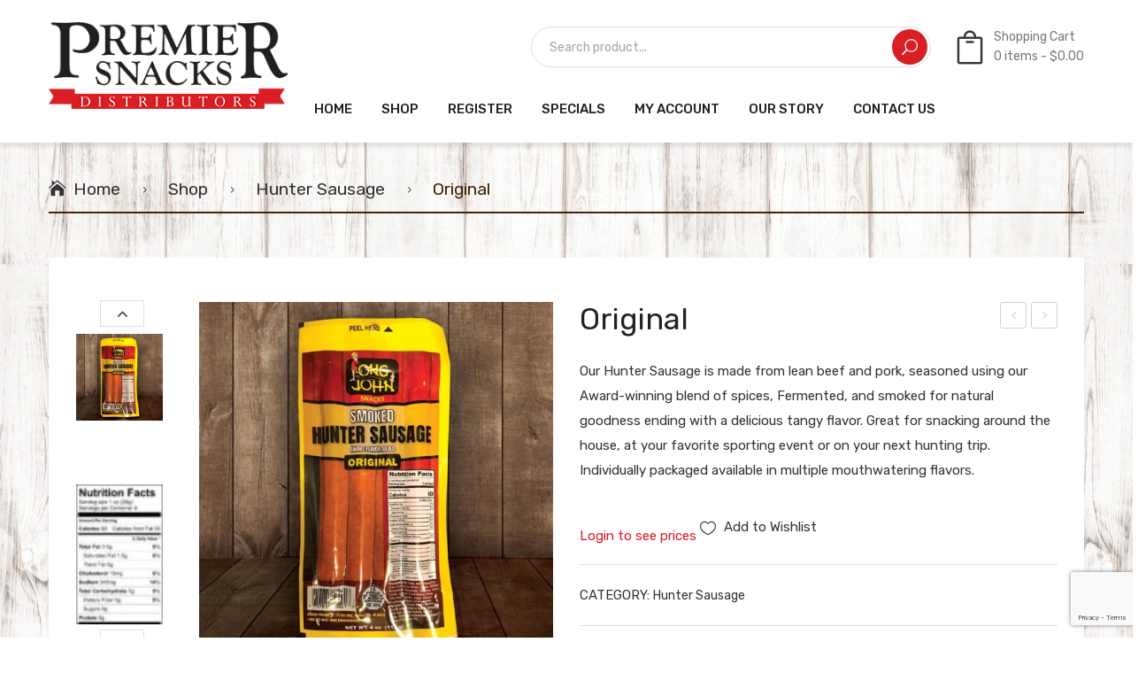

--- FILE ---
content_type: text/html; charset=UTF-8
request_url: https://www.premierforall.com/shop/hunter-sausage/original-4/
body_size: 18327
content:
<!DOCTYPE html>
<html lang="en-US">
<head>
<meta charset="UTF-8" />
<meta name="viewport" content="width=device-width, initial-scale=1">
<link rel="profile" href="http://gmpg.org/xfn/11" />
<link rel="pingback" href="https://www.premierforall.com/xmlrpc.php" />
				<script>document.documentElement.className = document.documentElement.className + ' yes-js js_active js'</script>
			<title>Original &#8211; Premier Snacks Distributors</title>
                        <script>
                            /* You can add more configuration options to webfontloader by previously defining the WebFontConfig with your options */
                            if ( typeof WebFontConfig === "undefined" ) {
                                WebFontConfig = new Object();
                            }
                            WebFontConfig['google'] = {families: ['Rubik:300,400,500,700,900,300italic,400italic,500italic,700italic,900italic']};

                            (function() {
                                var wf = document.createElement( 'script' );
                                wf.src = 'https://ajax.googleapis.com/ajax/libs/webfont/1.5.3/webfont.js';
                                wf.type = 'text/javascript';
                                wf.async = 'true';
                                var s = document.getElementsByTagName( 'script' )[0];
                                s.parentNode.insertBefore( wf, s );
                            })();
                        </script>
                        <link rel='dns-prefetch' href='//www.google.com' />
<link rel='dns-prefetch' href='//js.authorize.net' />
<link rel='dns-prefetch' href='//fonts.googleapis.com' />
<link rel='dns-prefetch' href='//s.w.org' />
<link rel="alternate" type="application/rss+xml" title="Premier Snacks Distributors &raquo; Feed" href="https://www.premierforall.com/feed/" />
<link rel="alternate" type="application/rss+xml" title="Premier Snacks Distributors &raquo; Comments Feed" href="https://www.premierforall.com/comments/feed/" />
		<script type="text/javascript">
			window._wpemojiSettings = {"baseUrl":"https:\/\/s.w.org\/images\/core\/emoji\/12.0.0-1\/72x72\/","ext":".png","svgUrl":"https:\/\/s.w.org\/images\/core\/emoji\/12.0.0-1\/svg\/","svgExt":".svg","source":{"concatemoji":"https:\/\/www.premierforall.com\/wp-includes\/js\/wp-emoji-release.min.js?ver=5.2.21"}};
			!function(e,a,t){var n,r,o,i=a.createElement("canvas"),p=i.getContext&&i.getContext("2d");function s(e,t){var a=String.fromCharCode;p.clearRect(0,0,i.width,i.height),p.fillText(a.apply(this,e),0,0);e=i.toDataURL();return p.clearRect(0,0,i.width,i.height),p.fillText(a.apply(this,t),0,0),e===i.toDataURL()}function c(e){var t=a.createElement("script");t.src=e,t.defer=t.type="text/javascript",a.getElementsByTagName("head")[0].appendChild(t)}for(o=Array("flag","emoji"),t.supports={everything:!0,everythingExceptFlag:!0},r=0;r<o.length;r++)t.supports[o[r]]=function(e){if(!p||!p.fillText)return!1;switch(p.textBaseline="top",p.font="600 32px Arial",e){case"flag":return s([55356,56826,55356,56819],[55356,56826,8203,55356,56819])?!1:!s([55356,57332,56128,56423,56128,56418,56128,56421,56128,56430,56128,56423,56128,56447],[55356,57332,8203,56128,56423,8203,56128,56418,8203,56128,56421,8203,56128,56430,8203,56128,56423,8203,56128,56447]);case"emoji":return!s([55357,56424,55356,57342,8205,55358,56605,8205,55357,56424,55356,57340],[55357,56424,55356,57342,8203,55358,56605,8203,55357,56424,55356,57340])}return!1}(o[r]),t.supports.everything=t.supports.everything&&t.supports[o[r]],"flag"!==o[r]&&(t.supports.everythingExceptFlag=t.supports.everythingExceptFlag&&t.supports[o[r]]);t.supports.everythingExceptFlag=t.supports.everythingExceptFlag&&!t.supports.flag,t.DOMReady=!1,t.readyCallback=function(){t.DOMReady=!0},t.supports.everything||(n=function(){t.readyCallback()},a.addEventListener?(a.addEventListener("DOMContentLoaded",n,!1),e.addEventListener("load",n,!1)):(e.attachEvent("onload",n),a.attachEvent("onreadystatechange",function(){"complete"===a.readyState&&t.readyCallback()})),(n=t.source||{}).concatemoji?c(n.concatemoji):n.wpemoji&&n.twemoji&&(c(n.twemoji),c(n.wpemoji)))}(window,document,window._wpemojiSettings);
		</script>
		<style type="text/css">
img.wp-smiley,
img.emoji {
	display: inline !important;
	border: none !important;
	box-shadow: none !important;
	height: 1em !important;
	width: 1em !important;
	margin: 0 .07em !important;
	vertical-align: -0.1em !important;
	background: none !important;
	padding: 0 !important;
}
</style>
	<link rel='stylesheet' id='wc-block-style-css'  href='https://www.premierforall.com/wp-content/plugins/woocommerce/packages/woocommerce-blocks/build/style.css?ver=2.3.0' type='text/css' media='all' />
<link rel='stylesheet' id='jquery-selectBox-css'  href='https://www.premierforall.com/wp-content/plugins/yith-woocommerce-wishlist/assets/css/jquery.selectBox.css?ver=1.2.0' type='text/css' media='all' />
<link rel='stylesheet' id='yith-wcwl-font-awesome-css'  href='https://www.premierforall.com/wp-content/plugins/yith-woocommerce-wishlist/assets/css/font-awesome.min.css?ver=4.7.0' type='text/css' media='all' />
<link rel='stylesheet' id='yith-wcwl-main-css'  href='https://www.premierforall.com/wp-content/plugins/yith-woocommerce-wishlist/assets/css/style.css?ver=2.2.13' type='text/css' media='all' />
<style id='yith-wcwl-main-inline-css' type='text/css'>
.wishlist_table .add_to_cart, a.add_to_wishlist.button.alt { border-radius: 16px; -moz-border-radius: 16px; -webkit-border-radius: 16px; }
</style>
<link rel='stylesheet' id='contact-form-7-css'  href='https://www.premierforall.com/wp-content/plugins/contact-form-7/includes/css/styles.css?ver=5.1.4' type='text/css' media='all' />
<link rel='stylesheet' id='rs-plugin-settings-css'  href='https://www.premierforall.com/wp-content/plugins/revslider/public/assets/css/settings.css?ver=5.4.8' type='text/css' media='all' />
<style id='rs-plugin-settings-inline-css' type='text/css'>
#rs-demo-id {}
</style>
<link rel='stylesheet' id='woocommerce-layout-css'  href='https://www.premierforall.com/wp-content/plugins/woocommerce/assets/css/woocommerce-layout.css?ver=3.7.3' type='text/css' media='all' />
<link rel='stylesheet' id='woocommerce-smallscreen-css'  href='https://www.premierforall.com/wp-content/plugins/woocommerce/assets/css/woocommerce-smallscreen.css?ver=3.7.3' type='text/css' media='only screen and (max-width: 768px)' />
<link rel='stylesheet' id='woocommerce-general-css'  href='https://www.premierforall.com/wp-content/plugins/woocommerce/assets/css/woocommerce.css?ver=3.7.3' type='text/css' media='all' />
<style id='woocommerce-inline-inline-css' type='text/css'>
.woocommerce form .form-row .required { visibility: visible; }
</style>
<link rel='stylesheet' id='wwpp_single_product_page_css-css'  href='https://www.premierforall.com/wp-content/plugins/woocommerce-wholesale-prices-premium/css/wwpp-single-product-page.css?ver=1.23.5' type='text/css' media='all' />
<link rel='stylesheet' id='woocommerce_prettyPhoto_css-css'  href='//www.premierforall.com/wp-content/plugins/woocommerce/assets/css/prettyPhoto.css?ver=5.2.21' type='text/css' media='all' />
<link rel='stylesheet' id='owl-css'  href='https://www.premierforall.com/wp-content/themes/solpal/css/owl.carousel.min.css?ver=2.3.4' type='text/css' media='all' />
<link rel='stylesheet' id='chosen-css'  href='https://www.premierforall.com/wp-content/themes/solpal/js/chosen/chosen.min.css?ver=1.3.0' type='text/css' media='all' />
<link rel='stylesheet' id='fancybox-css'  href='https://www.premierforall.com/wp-content/themes/solpal/js/fancybox/jquery.fancybox.css?ver=2.1.5' type='text/css' media='all' />
<link rel='stylesheet' id='fancybox-buttons-css'  href='https://www.premierforall.com/wp-content/themes/solpal/js/fancybox/helpers/jquery.fancybox-buttons.css?ver=1.0.5' type='text/css' media='all' />
<link rel='stylesheet' id='fancybox-thumbs-css'  href='https://www.premierforall.com/wp-content/themes/solpal/js/fancybox/helpers/jquery.fancybox-thumbs.css?ver=1.0.7' type='text/css' media='all' />
<link rel='stylesheet' id='greenfarm-fonts-css'  href='https://fonts.googleapis.com/css?family=Rubik%3A400%2C500%2C600%2C700%2C900&#038;subset=latin%2Clatin-ext' type='text/css' media='all' />
<link rel='stylesheet' id='greenfarm-style-css'  href='https://www.premierforall.com/wp-content/themes/solpal/style.css?ver=5.2.21' type='text/css' media='all' />
<link rel='stylesheet' id='megamenu-css'  href='https://www.premierforall.com/wp-content/themes/solpal/css/megamenu_style.css?ver=2.0.4' type='text/css' media='all' />
<link rel='stylesheet' id='fontawesome-css'  href='https://www.premierforall.com/wp-content/themes/solpal/css/font-awesome.min.css?ver=4.7.0' type='text/css' media='all' />
<link rel='stylesheet' id='elegant-icons-css'  href='https://www.premierforall.com/wp-content/themes/solpal/css/elegant-icons.css' type='text/css' media='all' />
<link rel='stylesheet' id='bootstrap-css'  href='https://www.premierforall.com/wp-content/themes/solpal/css/bootstrap.min.css?ver=4.1.1' type='text/css' media='all' />
<link rel='stylesheet' id='greenfarm-theme-css'  href='https://www.premierforall.com/wp-content/themes/solpal/css/theme1.css?ver=1.0.0' type='text/css' media='all' />
<link rel='stylesheet' id='greenfarm-custom-css'  href='https://www.premierforall.com/wp-content/themes/solpal/css/opt_css.css?ver=1.0.0' type='text/css' media='all' />
<style id='greenfarm-custom-inline-css' type='text/css'>
.vc_custom_1552396768336{padding-top: 50px !important;padding-bottom: 50px !important;background-image: url(https://www.premierforall.com/wp-content/uploads/2019/03/home5-slide1.jpg?id=1305) !important;}
.vc_custom_1536028349489{border-bottom-width: 1px !important;background-color: #f5f5f5 !important;border-bottom-color: #e5e5e5 !important;border-bottom-style: solid !important;}.vc_custom_1553193570366{padding-top: 30px !important;}.vc_custom_1558095695260{padding-top: 25px !important;padding-bottom: 1px !important;}.vc_custom_1554495072868{margin-right: -15px !important;}
.wrapper.box-layout {max-width: 1230px;}
</style>
<link rel='stylesheet' id='sv-wc-payment-gateway-payment-form-css'  href='https://www.premierforall.com/wp-content/plugins/woocommerce-gateway-authorize-net-cim/vendor/skyverge/wc-plugin-framework/woocommerce/payment-gateway/assets/css/frontend/sv-wc-payment-gateway-payment-form.min.css?ver=5.3.0' type='text/css' media='all' />
<link rel='stylesheet' id='ywzm-prettyPhoto-css'  href='//www.premierforall.com/wp-content/plugins/woocommerce/assets/css/prettyPhoto.css?ver=5.2.21' type='text/css' media='all' />
<link rel='stylesheet' id='ywzm-magnifier-css'  href='https://www.premierforall.com/wp-content/plugins/yith-woocommerce-zoom-magnifier/assets/css/yith_magnifier.css?ver=5.2.21' type='text/css' media='all' />
<link rel='stylesheet' id='ywzm_frontend-css'  href='https://www.premierforall.com/wp-content/plugins/yith-woocommerce-zoom-magnifier/assets/css/frontend.css?ver=5.2.21' type='text/css' media='all' />
<link rel='stylesheet' id='select2-css'  href='https://www.premierforall.com/wp-content/plugins/woocommerce/assets/css/select2.css?ver=3.7.3' type='text/css' media='all' />
<link rel='stylesheet' id='wwlc_RegistrationForm_css-css'  href='https://www.premierforall.com/wp-content/plugins/woocommerce-wholesale-lead-capture/css/RegistrationForm.css?ver=1.14' type='text/css' media='all' />
<script type='text/javascript' src='https://www.premierforall.com/wp-includes/js/jquery/jquery.js?ver=1.12.4-wp'></script>
<script type='text/javascript' src='https://www.premierforall.com/wp-includes/js/jquery/jquery-migrate.min.js?ver=1.4.1'></script>
<script type='text/javascript' src='https://www.premierforall.com/wp-content/plugins/revslider/public/assets/js/jquery.themepunch.tools.min.js?ver=5.4.8'></script>
<script type='text/javascript' src='https://www.premierforall.com/wp-content/plugins/revslider/public/assets/js/jquery.themepunch.revolution.min.js?ver=5.4.8'></script>
<script type='text/javascript' src='https://www.premierforall.com/wp-content/plugins/woocommerce/assets/js/jquery-blockui/jquery.blockUI.min.js?ver=2.70'></script>
<script type='text/javascript'>
/* <![CDATA[ */
var wc_add_to_cart_params = {"ajax_url":"\/wp-admin\/admin-ajax.php","wc_ajax_url":"\/?wc-ajax=%%endpoint%%","i18n_view_cart":"View cart","cart_url":"https:\/\/www.premierforall.com\/cart\/","is_cart":"","cart_redirect_after_add":"no"};
/* ]]> */
</script>
<script type='text/javascript' src='https://www.premierforall.com/wp-content/plugins/woocommerce/assets/js/frontend/add-to-cart.min.js?ver=3.7.3'></script>
<script type='text/javascript' src='https://www.premierforall.com/wp-content/plugins/js_composer/assets/js/vendors/woocommerce-add-to-cart.js?ver=5.6'></script>
<script type='text/javascript' src='https://js.authorize.net/v1/Accept.js'></script>
<link rel='https://api.w.org/' href='https://www.premierforall.com/wp-json/' />
<link rel="EditURI" type="application/rsd+xml" title="RSD" href="https://www.premierforall.com/xmlrpc.php?rsd" />
<link rel="wlwmanifest" type="application/wlwmanifest+xml" href="https://www.premierforall.com/wp-includes/wlwmanifest.xml" /> 
<meta name="generator" content="WordPress 5.2.21" />
<meta name="generator" content="WooCommerce 3.7.3" />
<link rel="canonical" href="https://www.premierforall.com/shop/hunter-sausage/original-4/" />
<link rel='shortlink' href='https://www.premierforall.com/?p=1668' />
<link rel="alternate" type="application/json+oembed" href="https://www.premierforall.com/wp-json/oembed/1.0/embed?url=https%3A%2F%2Fwww.premierforall.com%2Fshop%2Fhunter-sausage%2Foriginal-4%2F" />
<link rel="alternate" type="text/xml+oembed" href="https://www.premierforall.com/wp-json/oembed/1.0/embed?url=https%3A%2F%2Fwww.premierforall.com%2Fshop%2Fhunter-sausage%2Foriginal-4%2F&#038;format=xml" />
<meta name="wwp" content="yes" />	<noscript><style>.woocommerce-product-gallery{ opacity: 1 !important; }</style></noscript>
	<meta name="generator" content="Powered by WPBakery Page Builder - drag and drop page builder for WordPress."/>
<!--[if lte IE 9]><link rel="stylesheet" type="text/css" href="https://www.premierforall.com/wp-content/plugins/js_composer/assets/css/vc_lte_ie9.min.css" media="screen"><![endif]--><meta name="generator" content="Powered by Slider Revolution 5.4.8 - responsive, Mobile-Friendly Slider Plugin for WordPress with comfortable drag and drop interface." />
<script type="text/javascript">function setREVStartSize(e){									
						try{ e.c=jQuery(e.c);var i=jQuery(window).width(),t=9999,r=0,n=0,l=0,f=0,s=0,h=0;
							if(e.responsiveLevels&&(jQuery.each(e.responsiveLevels,function(e,f){f>i&&(t=r=f,l=e),i>f&&f>r&&(r=f,n=e)}),t>r&&(l=n)),f=e.gridheight[l]||e.gridheight[0]||e.gridheight,s=e.gridwidth[l]||e.gridwidth[0]||e.gridwidth,h=i/s,h=h>1?1:h,f=Math.round(h*f),"fullscreen"==e.sliderLayout){var u=(e.c.width(),jQuery(window).height());if(void 0!=e.fullScreenOffsetContainer){var c=e.fullScreenOffsetContainer.split(",");if (c) jQuery.each(c,function(e,i){u=jQuery(i).length>0?u-jQuery(i).outerHeight(!0):u}),e.fullScreenOffset.split("%").length>1&&void 0!=e.fullScreenOffset&&e.fullScreenOffset.length>0?u-=jQuery(window).height()*parseInt(e.fullScreenOffset,0)/100:void 0!=e.fullScreenOffset&&e.fullScreenOffset.length>0&&(u-=parseInt(e.fullScreenOffset,0))}f=u}else void 0!=e.minHeight&&f<e.minHeight&&(f=e.minHeight);e.c.closest(".rev_slider_wrapper").css({height:f})					
						}catch(d){console.log("Failure at Presize of Slider:"+d)}						
					};</script>
		<style type="text/css" id="wp-custom-css">
			.topbar{
	  display:none;
}
/*.tp-caption{
	  text-shadow: 2px 10px 15px #222;
}*/
.custom-top .vc_col-sm-12{
	  margin-top: -100px;
}
.banner-slider .rev_slider .tp-bgimg:after {
    width: 100%;
    height: 100%;
    content: "";
    position: absolute;
    left: 0;
    top: 0;
    z-index: 99;
    pointer-events: none;
 
    /* black overlay with 50% transparency */
	/* solpal 
    background: rgba(0, 0, 0, 0.4);
	*/
}
.heading-title.style1 {
    margin-bottom: 30px;
    position: relative;
}
.heading-title.style1 h3 {
    color: #212529;
    text-transform: capitalize;
    line-height: 32px;
    margin-bottom: 0;
    margin-right: 0;
    background: transparent;
    padding: 15px 25px 15px 10px;
    position: relative;
    display: block;
    z-index: 27;
    -webkit-border-radius: 0 5px 0 0;
    -moz-border-radius: 0 5px 0 0;
    border-radius: 0;
    text-align: center;
    font-size: 48px;
    font-weight: 500;
}
.heading-title.style1:before {
    display:none;
}
.roadthemes-slider.navigation-style1 .owl-nav button.owl-prev, .roadthemes-slider.navigation-style1 .owl-nav button.owl-next {
    top: 50%;
	  margin-top: -12px;
}
.roadthemes-slider.navigation-style1 .owl-nav button.owl-prev {
       left: -55px !important;
    right: auto !important;
}

.heading-title.style1 h3:before{
	  display:none;
}
.heading-title.style1 h3:after{
	  display:none;
}
.heading-title.style6 h3 {
    color: #fff;
}
.heading-title.style1 {
    text-align: center;
}
.heading-title.style7 h3 {
    color: #fff;
}
.footer .footer-copyright .row-container:before {
    background: #424242;
}
.footer .footer-nav .row-container:before {
    background: #424242;
}
/*.header-container .horizontal-menu #primary > .menu_holder .menu_inner > ul > li > a.item_link {
    height: 55px;
    line-height: 55px;
}*/


/*.rev_slider:before {
    content: "";
    position: absolute;
    z-index: 100;
    background-color: #f5f5f5;
    padding: 0 2000px;
    -webkit-box-sizing: content-box;
    -moz-box-sizing: content-box;
    box-sizing: content-box;
    -webkit-transform: rotate(-5deg);
    -ms-transform: rotate(-5deg);
    transform: rotate(-5deg);
    width: 100%;
    height: 170px;
    display: inline-block;
    bottom: -95px;
    left: -2000px;
}*/


.custom-top .image-slider .image a {
    height: 200px;
    line-height: 130px;
    width: 200px;
}



@media only screen and (min-width: 320px) and (max-width: 640px) {
.roadthemes-slider.navigation-style1 .owl-nav button.owl-prev {
    display:none;
}
.roadthemes-slider.navigation-style1 .owl-nav button.owl-next {
    display:none;
}	
.vc_tta-container .vc_tta-tabs-list li a {
    font-size: 13px;
    padding: 0 8px 15px 7px !important;
}	
.vc_tta-container .vc_tta-tabs-container {
    margin-right:0px !important;
}	
.heading-title.style1 h3 {
    font-size: 34px;
}	
.heading-title.style5 h3 {
    font-size: 28px;
    margin-bottom: 6px;
}	
}


.image-slider .title a {
    color: #000;
    font-size: 22px;
}

.shop-products .gridview .product-name {
    margin: 0 0 12px 0;
    font-size: 21px;
}
.shop-products .gridview .product-category a {
    color: #656565;
    font-size: 1em;
}

.vc_tta-container .vc_tta-tabs-list li a {
    font-size: 1.6em;
}

.roadthemes-slider.navigation-style1 .owl-nav button.owl-prev:before, .roadthemes-slider.navigation-style1 .owl-nav button.owl-next:before {
    color: #412409;
    font-size: 50px;
}
.roadthemes-slider.navigation-style1 .owl-nav button.owl-next {
    right: -55px;
}


#secondary .widget_categories a, #secondary .widget_recent_entries a, #secondary .widget_archive a, #secondary .widget_product_categories a, #secondary .widget_layered_nav a {
    display: inline-block;
    font-size: 18px;
}

.page-wrapper {
    background-image: url(https://www.premierforall.com/wp-content/uploads/2019/04/whitewood1a.jpg) !important;
    background-position: center !important;
  /*  background-repeat: no-repeat !important;
    background-size: cover !important;*/
}


#tab-additional_information  {display:none !important ;}

ul.nav-menu > li.est_style > a {
    cursor: default !important;
	 color: #412409 !important;
	font-size:24px !important;
}

.main-container .woocommerce-breadcrumb, .main-container .breadcrumbs {
    color: #412409;
    border-bottom: 2px solid #412409;
    font-size: 1.3em;

}


.product_meta .sku {display:none;}


#wwlc-registration-form .input-text, 
#wwlc-registration-form input[type='text'], #wwlc-registration-form input[type='email'], #wwlc-registration-form .form-row .input-text {
    background: #fff;
    border: 1px solid #e0e0e0;
    border-radius: 0;
    height: 40px;
    line-height: 48px;
    padding: 0 15px;
    vertical-align: middle;
    width: 500px;
}

#wwlc-registration-form .form-controls-section

{max-width:200px !important; text-align:center;}


		</style>
		<style type="text/css" title="dynamic-css" class="options-output">body{background-repeat:repeat;}.page-wrapper{background-color:#f5f5f5;}.header{color:#777777;}.header-sticky.ontop{background-color:rgba(255,255,255,0.95);}.top-bar{color:#e2e2e2;}.top-bar a{color:#777777;}.top-bar a:hover{color:#d91e24;}.top-bar a:active{color:#d91e24;}.footer{color:#f4f4f4;}.footer a{color:#f4f4f4;}.footer a:hover{color:#8c0000;}.footer a:active{color:#c90000;}body.error404{background-color:#f2f2f2;}</style><noscript><style type="text/css"> .wpb_animate_when_almost_visible { opacity: 1; }</style></noscript>	
<!-- Global site tag (gtag.js) - Google Analytics -->
<script async src="https://www.googletagmanager.com/gtag/js?id=UA-139490474-1"></script>
<script>
  window.dataLayer = window.dataLayer || [];
  function gtag(){dataLayer.push(arguments);}
  gtag('js', new Date());

  gtag('config', 'UA-139490474-1');
</script>

	
</head>
<body class="product-template-default single single-product postid-1668 theme-solpal woocommerce woocommerce-page woocommerce-no-js wpb-js-composer js-comp-ver-5.6 vc_responsive">
	<div class="wrapper  ">
	<div class="page-wrapper">
				<div class="header-container header-1 ">
			<div class="header">
				<div class="header-content">
					<div class="vc_row wpb_row vc_row-fluid topbar vc_custom_1536028349489 vc_row-has-fill"><div class="row-container"><div class="topbar-left wpb_column vc_column_container vc_col-sm-6 vc_col-xs-6"><div class="vc_column-inner"><div class="wpb_wrapper"><div  class="vc_wp_custommenu wpb_content_element language-currency"></div></div></div></div><div class="topbar-right wpb_column vc_column_container vc_col-sm-6 vc_col-xs-6"><div class="vc_column-inner"><div class="wpb_wrapper"><div  class="vc_wp_custommenu wpb_content_element topbar-menu"></div></div></div></div></div></div><div class="vc_row wpb_row vc_row-fluid custom-header"><div class="row-container"><div class="wpb_column vc_column_container vc_col-sm-12 vc_col-lg-3 vc_col-md-12"><div class="vc_column-inner"><div class="wpb_wrapper">
	<div  class="wpb_single_image wpb_content_element vc_align_left  vc_custom_1558095695260  logo">
		
		<figure class="wpb_wrapper vc_figure">
			<a href="https://www.premierforall.com/" target="_self" class="vc_single_image-wrapper   vc_box_border_grey"><img class="vc_single_image-img " src="https://www.premierforall.com/wp-content/uploads/2018/09/PremierLogo_300w.png" width="300" height="109" alt="PremierLogo_300w" title="PremierLogo_300w" /></a>
		</figure>
	</div>
</div></div></div><div class="wpb_column vc_column_container vc_col-sm-12 vc_col-lg-9 vc_col-md-12"><div class="vc_column-inner vc_custom_1553193570366"><div class="wpb_wrapper"><div class="vc_row wpb_row vc_inner vc_row-fluid"><div class="header-text wpb_column vc_column_container vc_col-sm-12 vc_col-lg-3 vc_col-md-3"><div class="vc_column-inner vc_custom_1554495072868"><div class="wpb_wrapper"></div></div></div><div class="header-search-cart wpb_column vc_column_container vc_col-sm-12 vc_col-lg-9 vc_col-md-9"><div class="vc_column-inner"><div class="wpb_wrapper">  		<div class="header-search">
	  		<div class="search-without-dropdown">
		  		<div class="categories-container">
		  			<div class="cate-toggler-wrapper"><div class="cate-toggler"><span class="cate-text">All Categories</span></div></div>
		  			<div class="widget woocommerce widget_product_categories"><h2 class="widgettitle">All Categories</h2><ul class="product-categories"><li class="cat-item cat-item-99"><a href="https://www.premierforall.com/product-category/beef-jerky/">Beef Jerky</a></li>
<li class="cat-item cat-item-100"><a href="https://www.premierforall.com/product-category/pickled-sausage/">Pickled Sausage</a></li>
<li class="cat-item cat-item-101"><a href="https://www.premierforall.com/product-category/salami-stix/">Salami Stix</a></li>
<li class="cat-item cat-item-103"><a href="https://www.premierforall.com/product-category/smokies/">Smokies</a></li>
<li class="cat-item cat-item-119"><a href="https://www.premierforall.com/product-category/mini-craves/">Mini Craves</a></li>
<li class="cat-item cat-item-120"><a href="https://www.premierforall.com/product-category/munchies/">Munchies</a></li>
<li class="cat-item cat-item-122 current-cat"><a href="https://www.premierforall.com/product-category/hunter-sausage/">Hunter Sausage</a></li>
<li class="cat-item cat-item-127"><a href="https://www.premierforall.com/product-category/pickledeggs/">Pickled Eggs</a></li>
<li class="cat-item cat-item-128"><a href="https://www.premierforall.com/product-category/nfl-collectibles/">NFL Collectibles</a></li>
<li class="cat-item cat-item-129"><a href="https://www.premierforall.com/product-category/savory-cookies/">Savory Cookies</a></li>
<li class="cat-item cat-item-130"><a href="https://www.premierforall.com/product-category/candy-and-toys/">Candy &amp; Toys</a></li>
</ul></div>		  		</div> 
		   		<div class="widget woocommerce widget_product_search"><h2 class="widgettitle">Search</h2><form role="search" method="get" class="searchform productsearchform" action="https://www.premierforall.com/"><div class="form-input"><input type="text" placeholder="Search product..." name="s" class="ws"/><button class="button-search searchsubmit productsearchsubmit" type="submit">Search</button><input type="hidden" name="post_type" value="product" /></div></form></div>	  		</div>
  		</div>
	<div class="widget woocommerce widget_shopping_cart"><h2 class="widgettitle">Cart</h2><div class="widget_shopping_cart_content"></div></div></div></div></div></div><div class="vc_row wpb_row vc_inner vc_row-fluid"><div class="wpb_column vc_column_container vc_col-sm-12"><div class="vc_column-inner"><div class="wpb_wrapper">	<div class="main-menu-wrapper">
		<div class="visible-small mobile-menu"> 
			<div class="mbmenu-toggler">Menu<span class="mbmenu-icon"><i class="fa fa-bars"></i></span></div>
			<div class="clearfix"></div>
			<div class="mobile-menu-container"><ul id="menu-main-menu" class="nav-menu"><li id="menu-item-1468" class="menu-item menu-item-type-post_type menu-item-object-page menu-item-home first menu-item-1468"><a href="https://www.premierforall.com/">Home</a></li>
<li id="menu-item-1472" class="menu-item menu-item-type-post_type menu-item-object-page current_page_parent menu-item-1472"><a href="https://www.premierforall.com/shop/">Shop</a></li>
<li id="menu-item-1937" class="menu-item menu-item-type-post_type menu-item-object-page menu-item-1937"><a href="https://www.premierforall.com/wholesale-registration/">Register</a></li>
<li id="menu-item-1613" class="menu-item menu-item-type-post_type menu-item-object-page menu-item-1613"><a href="https://www.premierforall.com/specials/">Specials</a></li>
<li id="menu-item-1471" class="menu-item menu-item-type-post_type menu-item-object-page menu-item-1471"><a href="https://www.premierforall.com/my-account/">My account</a></li>
<li id="menu-item-1470" class="menu-item menu-item-type-post_type menu-item-object-page menu-item-1470"><a href="https://www.premierforall.com/about-us/">Our Story</a></li>
<li id="menu-item-1469" class="menu-item menu-item-type-post_type menu-item-object-page last menu-item-1469"><a href="https://www.premierforall.com/contact/">Contact Us</a></li>
</ul></div>		</div>
		<div class="header-sticky ">
			<div class="nav-container">
									<div class="logo-sticky"><a href="https://www.premierforall.com/" title="Premier Snacks Distributors" rel="home"><img src="https://www.premierforall.com/wp-content/uploads/2019/03/Kubisc_web-170x170.png" alt=" Premier Snacks Distributors " /></a></div>
								<div class="horizontal-menu visible-large">
					<div class="primary-menu-container"><ul id="menu-main-menu-1" class="nav-menu"><li class="menu-item menu-item-type-post_type menu-item-object-page menu-item-home first menu-item-1468"><a href="https://www.premierforall.com/">Home</a></li>
<li class="menu-item menu-item-type-post_type menu-item-object-page current_page_parent menu-item-1472"><a href="https://www.premierforall.com/shop/">Shop</a></li>
<li class="menu-item menu-item-type-post_type menu-item-object-page menu-item-1937"><a href="https://www.premierforall.com/wholesale-registration/">Register</a></li>
<li class="menu-item menu-item-type-post_type menu-item-object-page menu-item-1613"><a href="https://www.premierforall.com/specials/">Specials</a></li>
<li class="menu-item menu-item-type-post_type menu-item-object-page menu-item-1471"><a href="https://www.premierforall.com/my-account/">My account</a></li>
<li class="menu-item menu-item-type-post_type menu-item-object-page menu-item-1470"><a href="https://www.premierforall.com/about-us/">Our Story</a></li>
<li class="menu-item menu-item-type-post_type menu-item-object-page last menu-item-1469"><a href="https://www.premierforall.com/contact/">Contact Us</a></li>
</ul></div>				</div> 
			</div> 
		</div>
	</div>	
	</div></div></div></div></div></div></div></div></div>				</div>
			</div>
			<div class="clearfix"></div>
		</div><div class="main-container">
	<div class="page-content">
		<div class="breadcrumb-container">
			<div class="container">
				
	<nav class="woocommerce-breadcrumb">
	
		
					<a href="https://www.premierforall.com">Home</a>		
		
					<span class="separator">/</span>		
	
		
					<a href="https://www.premierforall.com/shop/">Shop</a>		
		
					<span class="separator">/</span>		
	
		
					<a href="https://www.premierforall.com/product-category/hunter-sausage/">Hunter Sausage</a>		
		
					<span class="separator">/</span>		
	
		
					Original		
		
		
	
	</nav>
			</div>
		</div>
		<div class="container">
										<header class="entry-header shop-title">
					<h1 class="entry-title">Original</h1>
				</header>
					</div>
		<div class="product-page">
			<div class="product-view">
									<div class="container">
	<div class="woocommerce-notices-wrapper"></div></div>
<div id="product-1668">
	<div class="container">
		<div class="row">
			<div class="col-12  product-content-wrapper order-lg-last">
				<div class="product-content">
					<div class="row">
						<div class="col-12 col-lg-6">
							<div class="single-product-image hasthumb slider">
								
<div class="images hasthumb">

	<a href="https://www.premierforall.com/wp-content/uploads/2019/04/OriginalHunter-600x600.jpg" itemprop="image" class="yith_magnifier_zoom woocommerce-main-image" title="OriginalHunter"><img width="600" height="600" src="https://www.premierforall.com/wp-content/uploads/2019/04/OriginalHunter-600x600.jpg" class="attachment-shop_single size-shop_single wp-post-image" alt="" srcset="https://www.premierforall.com/wp-content/uploads/2019/04/OriginalHunter-600x600.jpg 600w, https://www.premierforall.com/wp-content/uploads/2019/04/OriginalHunter-150x150.jpg 150w, https://www.premierforall.com/wp-content/uploads/2019/04/OriginalHunter-300x300.jpg 300w, https://www.premierforall.com/wp-content/uploads/2019/04/OriginalHunter-768x768.jpg 768w, https://www.premierforall.com/wp-content/uploads/2019/04/OriginalHunter-400x400.jpg 400w, https://www.premierforall.com/wp-content/uploads/2019/04/OriginalHunter.jpg 1000w" sizes="(max-width: 600px) 100vw, 600px" /></a>	<div class="zoom_in_marker"><i class="fa fa-search" aria-hidden="true"></i></div>
</div>

    <div class="thumbnails slider">
        <div class="thumbnails-inner">
            <ul class="yith_magnifier_gallery">
            <li class="yith_magnifier_thumbnail first"><a href="https://www.premierforall.com/wp-content/uploads/2019/04/OriginalHunter-600x600.jpg" class="yith_magnifier_thumbnail first" title="OriginalHunter" data-small="https://www.premierforall.com/wp-content/uploads/2019/04/OriginalHunter-600x600.jpg"><img width="150" height="150" src="https://www.premierforall.com/wp-content/uploads/2019/04/OriginalHunter-150x150.jpg" class="attachment-shop_thumbnail size-shop_thumbnail" alt="" srcset="https://www.premierforall.com/wp-content/uploads/2019/04/OriginalHunter-150x150.jpg 150w, https://www.premierforall.com/wp-content/uploads/2019/04/OriginalHunter-300x300.jpg 300w, https://www.premierforall.com/wp-content/uploads/2019/04/OriginalHunter-768x768.jpg 768w, https://www.premierforall.com/wp-content/uploads/2019/04/OriginalHunter-400x400.jpg 400w, https://www.premierforall.com/wp-content/uploads/2019/04/OriginalHunter-600x600.jpg 600w, https://www.premierforall.com/wp-content/uploads/2019/04/OriginalHunter.jpg 1000w" sizes="(max-width: 150px) 100vw, 150px" /></a></li><li class="yith_magnifier_thumbnail"><a href="https://www.premierforall.com/wp-content/uploads/2019/04/ORIGINAL-HUNTER-FDA-600x600.jpg" class="yith_magnifier_thumbnail" title="ORIGINAL HUNTER FDA" data-small="https://www.premierforall.com/wp-content/uploads/2019/04/ORIGINAL-HUNTER-FDA-600x1533.jpg"><img width="59" height="150" src="https://www.premierforall.com/wp-content/uploads/2019/04/ORIGINAL-HUNTER-FDA-59x150.jpg" class="attachment-shop_thumbnail size-shop_thumbnail" alt="" srcset="https://www.premierforall.com/wp-content/uploads/2019/04/ORIGINAL-HUNTER-FDA-59x150.jpg 59w, https://www.premierforall.com/wp-content/uploads/2019/04/ORIGINAL-HUNTER-FDA-117x300.jpg 117w, https://www.premierforall.com/wp-content/uploads/2019/04/ORIGINAL-HUNTER-FDA-768x1962.jpg 768w, https://www.premierforall.com/wp-content/uploads/2019/04/ORIGINAL-HUNTER-FDA-401x1024.jpg 401w, https://www.premierforall.com/wp-content/uploads/2019/04/ORIGINAL-HUNTER-FDA-1170x2989.jpg 1170w, https://www.premierforall.com/wp-content/uploads/2019/04/ORIGINAL-HUNTER-FDA-400x1022.jpg 400w, https://www.premierforall.com/wp-content/uploads/2019/04/ORIGINAL-HUNTER-FDA-600x1533.jpg 600w" sizes="(max-width: 59px) 100vw, 59px" /></a></li>            </ul>
        </div>
                    <div id="slider-prev"><i class="fa fa-angle-left"></i></i></div>
            <div id="slider-next"><i class="fa fa-angle-right"></i></i></div>
            </div>

							</div>
						</div>
						<div class="col-12 col-lg-6">
							<div class="summary entry-summary single-product-info">
								<div class="product-nav">
									<div class="next-prev">
										<div class="prev"><a href="https://www.premierforall.com/shop/pickled-sausage/sizzlin-hot-12-count/" rel="prev">Sizzlin’ Hot &#8211; 12 Count</a></div>
										<div class="next"><a href="https://www.premierforall.com/shop/hunter-sausage/hot-5/" rel="next">Hot</a></div>
									</div>
								</div>
								<h1 class="product_title entry-title">Original</h1><p class="price"></p>
<div class="woocommerce-product-details__short-description">
	<p>Our Hunter Sausage is made from lean beef and pork, seasoned using our Award-winning blend of spices, Fermented, and smoked for natural goodness ending with a delicious tangy flavor. Great for snacking around the house, at your favorite sporting event or on your next hunting trip. Individually packaged available in multiple mouthwatering flavors.</p>
</div>
<a href="https://www.premierforall.com/my-account/">Login to see prices</a>
<div class="yith-wcwl-add-to-wishlist add-to-wishlist-1668">
		    <div class="yith-wcwl-add-button show" style="display:block">

	        
<a href="/shop/hunter-sausage/original-4/?add_to_wishlist=1668" rel="nofollow" data-product-id="1668" data-product-type="simple" class="add_to_wishlist" >
        <span>Add to Wishlist</span>
</a>
<img src="https://www.premierforall.com/wp-content/plugins/yith-woocommerce-wishlist/assets/images/wpspin_light.gif" class="ajax-loading" alt="loading" width="16" height="16" style="visibility:hidden" />
	    </div>

	    <div class="yith-wcwl-wishlistaddedbrowse hide" style="display:none;">
	        <span class="feedback">Product added!</span>
	        <a href="https://www.premierforall.com/shop/hunter-sausage/original-4/" rel="nofollow">
	            Browse Wishlist	        </a>
	    </div>

	    <div class="yith-wcwl-wishlistexistsbrowse hide" style="display:none">
	        <span class="feedback">The product is already in the wishlist!</span>
	        <a href="https://www.premierforall.com/shop/hunter-sausage/original-4/" rel="nofollow">
	            Browse Wishlist	        </a>
	    </div>

	    <div style="clear:both"></div>
	    <div class="yith-wcwl-wishlistaddresponse"></div>
	
</div>

<div class="clear"></div><div class="product_meta">

	
	
	<span class="posted_in">Category: <a href="https://www.premierforall.com/product-category/hunter-sausage/" rel="tag">Hunter Sausage</a></span>
	
	
</div>
											<div class="single-product-sharing">
									    <div class="widget widget_socialsharing_widget"> 
        <h3 class="widget-title">Share this product</h3>
        <ul class="social-icons">
            <li><a class="facebook social-icon" href="#" onclick="javascript: window.open('https://www.facebook.com/sharer/sharer.php?u=https://www.premierforall.com/shop/hunter-sausage/original-4/'); return false;" title="Facebook" target="_blank"><i class="fa fa-facebook"></i></a></li>
            <li><a class="twitter social-icon" href="#" title="Twitter" onclick="javascript: window.open('https://twitter.com/home?status=Original&nbsp;https://www.premierforall.com/shop/hunter-sausage/original-4/'); return false;" target="_blank"><i class="fa fa-twitter"></i></a></li>
            <li><a class="pinterest social-icon" href="#" onclick="javascript: window.open('https://pinterest.com/pin/create/button/?url=https://www.premierforall.com/shop/hunter-sausage/original-4/&amp;media=https://www.premierforall.com/wp-content/uploads/2019/04/OriginalHunter.jpg&amp;description=Original'); return false;" title="Pinterest" target="_blank"><i class="fa fa-pinterest"></i></a></li>
            <li><a class="gplus social-icon" href="#" onclick="javascript: window.open('https://plus.google.com/share?url=https://www.premierforall.com/shop/hunter-sausage/original-4/'); return false;" title="Google +" target="_blank"><i class="fa fa-google-plus"></i></a></li>
            <li><a class="linkedin social-icon" href="#" onclick="javascript: window.open('https://www.linkedin.com/shareArticle?mini=true&amp;url=https://www.premierforall.com/shop/hunter-sausage/original-4/&amp;title=Original'); return false;" title="LinkedIn" target="_blank"><i class="fa fa-linkedin"></i></a></li>
        </ul>
    </div>
    								</div>
							</div><!-- .summary -->
						</div>
					</div>
				</div>
				<div class="product-more-details">
					
	<div class="woocommerce-tabs wc-tabs-wrapper">
		<ul class="tabs wc-tabs" role="tablist">
							<li class="description_tab" id="tab-title-description" role="tab" aria-controls="tab-description">
					<a href="#tab-description">Description</a>
				</li>
							<li class="additional_information_tab" id="tab-title-additional_information" role="tab" aria-controls="tab-additional_information">
					<a href="#tab-additional_information">Additional information</a>
				</li>
					</ul>
					<div class="woocommerce-Tabs-panel woocommerce-Tabs-panel--description panel entry-content wc-tab" id="tab-description" role="tabpanel" aria-labelledby="tab-title-description">
				
	<h2>Description</h2>

<p>Our Hunter Sausage is made from lean beef and pork, seasoned using our Award-winning blend of spices, Fermented, and smoked for natural goodness ending with a delicious tangy flavor. Great for snacking around the house, at your favorite sporting event or on your next hunting trip. Individually packaged available in multiple mouthwatering flavors.</p>
			</div>
					<div class="woocommerce-Tabs-panel woocommerce-Tabs-panel--additional_information panel entry-content wc-tab" id="tab-additional_information" role="tabpanel" aria-labelledby="tab-title-additional_information">
				
	<h2>Additional information</h2>

<table class="woocommerce-product-attributes shop_attributes">
			<tr class="woocommerce-product-attributes-item woocommerce-product-attributes-item--weight">
			<th class="woocommerce-product-attributes-item__label">Weight</th>
			<td class="woocommerce-product-attributes-item__value">5 oz</td>
		</tr>
	</table>
			</div>
			</div>

					<meta itemprop="url" content="https://www.premierforall.com/shop/hunter-sausage/original-4/" />
				</div>
			</div>
				
		</div>
				<div class="related-upsell-products">
			
	<section class="roadthemes-slider roadthemes-products related products navigation-style1">

		<div class="heading-title style1 ">
			<h3>Related Products</h3>
		</div>

		<div class="shop-products row grid-view">
			
				<div class=" item-col col-12 col-full-hd col-md-12 post-3650 product type-product status-publish has-post-thumbnail product_cat-hunter-sausage first instock taxable shipping-taxable purchasable product-type-simple">
	<div class="product-wrapper gridview">
		<div class="list-col4">
			<div class="product-image">
				<a href="https://www.premierforall.com/shop/hunter-sausage/hot-classic-hunters-smoked-sausage/" class="woocommerce-LoopProduct-link woocommerce-loop-product__link">				<img width="400" height="400" src="https://www.premierforall.com/wp-content/uploads/2025/08/3_cd47a967-4d74-4ef0-ad8d-e8d96fcee14a-400x400.png" class="attachment-woocommerce_thumbnail size-woocommerce_thumbnail" alt="" srcset="https://www.premierforall.com/wp-content/uploads/2025/08/3_cd47a967-4d74-4ef0-ad8d-e8d96fcee14a-400x400.png 400w, https://www.premierforall.com/wp-content/uploads/2025/08/3_cd47a967-4d74-4ef0-ad8d-e8d96fcee14a-150x150.png 150w, https://www.premierforall.com/wp-content/uploads/2025/08/3_cd47a967-4d74-4ef0-ad8d-e8d96fcee14a-300x300.png 300w, https://www.premierforall.com/wp-content/uploads/2025/08/3_cd47a967-4d74-4ef0-ad8d-e8d96fcee14a-768x768.png 768w, https://www.premierforall.com/wp-content/uploads/2025/08/3_cd47a967-4d74-4ef0-ad8d-e8d96fcee14a-1024x1024.png 1024w, https://www.premierforall.com/wp-content/uploads/2025/08/3_cd47a967-4d74-4ef0-ad8d-e8d96fcee14a-1170x1170.png 1170w, https://www.premierforall.com/wp-content/uploads/2025/08/3_cd47a967-4d74-4ef0-ad8d-e8d96fcee14a-600x600.png 600w" sizes="(max-width: 400px) 100vw, 400px" />				</a><a href="https://www.premierforall.com/my-account/">Login to see prices</a>				<ul class="actions">
					<li class="add-to-cart">
						<p class="product woocommerce add_to_cart_inline " style="border:4px solid #ccc; padding: 12px;"><a href="?add-to-cart=3650" data-quantity="1" class="button product_type_simple add_to_cart_button ajax_add_to_cart" data-product_id="3650" data-product_sku="24002" aria-label="Add &ldquo;Hot Classic Hunter&#039;s Smoked Sausage&rdquo; to your cart" rel="nofollow">Add to cart</a></p>					</li>
					<li class="add-to-wishlist"> 
						
<div class="yith-wcwl-add-to-wishlist add-to-wishlist-3650">
		    <div class="yith-wcwl-add-button show" style="display:block">

	        
<a href="/shop/hunter-sausage/original-4/?add_to_wishlist=3650" rel="nofollow" data-product-id="3650" data-product-type="simple" class="add_to_wishlist" >
        <span>Add to Wishlist</span>
</a>
 
	    </div>

	    <div class="yith-wcwl-wishlistaddedbrowse hide" style="display:none;">
	        <span class="feedback">Product added!</span>
	        <a href="https://www.premierforall.com/shop/hunter-sausage/hot-classic-hunters-smoked-sausage/" rel="nofollow">
	            Browse Wishlist	        </a>
	    </div>

	    <div class="yith-wcwl-wishlistexistsbrowse hide" style="display:none">
	        <span class="feedback">The product is already in the wishlist!</span>
	        <a href="https://www.premierforall.com/shop/hunter-sausage/hot-classic-hunters-smoked-sausage/" rel="nofollow">
	            Browse Wishlist	        </a>
	    </div>

	    <div style="clear:both"></div>
	    <div class="yith-wcwl-wishlistaddresponse"></div>
	
</div>

<div class="clear"></div>					</li>
					<li class="add-to-compare">
											</li>
					<li class="quickviewbtn">
						<a class="detail-link quickview fa fa-external-link" data-quick-id="3650" href="https://www.premierforall.com/shop/hunter-sausage/hot-classic-hunters-smoked-sausage/" title="Hot Classic Hunter&#8217;s Smoked Sausage">Quick View</a>
					</li>
				</ul>
			</div>
		</div>
		<div class="list-col8">
			<div class="count-down">
											</div>
			<div class="product-category">
				<a href="https://www.premierforall.com/product-category/hunter-sausage/" rel="tag">Hunter Sausage</a>			</div>
			<div class="product-name">
				<h2 class="woocommerce-loop-product__title">Hot Classic Hunter&#8217;s Smoked Sausage</h2>				<a href="https://www.premierforall.com/shop/hunter-sausage/hot-classic-hunters-smoked-sausage/">Hot Classic Hunter&#8217;s Smoked Sausage</a>
			</div>
							<div class="price-box">
					<div class="price-box-inner">
											</div>
				</div>
						<!-- end price -->
		</div>
	</div>
	<div class="product-wrapper listview">
		<div class="count-down">
								</div>
		<div class="row">
			<div class="list-col4 ">
				<div class="product-image">
					<a href="https://www.premierforall.com/shop/hunter-sausage/hot-classic-hunters-smoked-sausage/" class="woocommerce-LoopProduct-link woocommerce-loop-product__link">					<img width="400" height="400" src="https://www.premierforall.com/wp-content/uploads/2025/08/3_cd47a967-4d74-4ef0-ad8d-e8d96fcee14a-400x400.png" class="attachment-woocommerce_thumbnail size-woocommerce_thumbnail" alt="" srcset="https://www.premierforall.com/wp-content/uploads/2025/08/3_cd47a967-4d74-4ef0-ad8d-e8d96fcee14a-400x400.png 400w, https://www.premierforall.com/wp-content/uploads/2025/08/3_cd47a967-4d74-4ef0-ad8d-e8d96fcee14a-150x150.png 150w, https://www.premierforall.com/wp-content/uploads/2025/08/3_cd47a967-4d74-4ef0-ad8d-e8d96fcee14a-300x300.png 300w, https://www.premierforall.com/wp-content/uploads/2025/08/3_cd47a967-4d74-4ef0-ad8d-e8d96fcee14a-768x768.png 768w, https://www.premierforall.com/wp-content/uploads/2025/08/3_cd47a967-4d74-4ef0-ad8d-e8d96fcee14a-1024x1024.png 1024w, https://www.premierforall.com/wp-content/uploads/2025/08/3_cd47a967-4d74-4ef0-ad8d-e8d96fcee14a-1170x1170.png 1170w, https://www.premierforall.com/wp-content/uploads/2025/08/3_cd47a967-4d74-4ef0-ad8d-e8d96fcee14a-600x600.png 600w" sizes="(max-width: 400px) 100vw, 400px" />					</a><a href="https://www.premierforall.com/my-account/">Login to see prices</a>					<div class="quickviewbtn">
						<a class="detail-link quickview fa fa-external-link" data-quick-id="3650" href="https://www.premierforall.com/shop/hunter-sausage/hot-classic-hunters-smoked-sausage/" title="Hot Classic Hunter&#8217;s Smoked Sausage">Quick View</a>
					</div>
				</div>
			</div>
			<div class="list-col8 ">
				<div class="product-category">
					<a href="https://www.premierforall.com/product-category/hunter-sausage/" rel="tag">Hunter Sausage</a>				</div>
				<div class="product-name">
					<h2 class="woocommerce-loop-product__title">Hot Classic Hunter&#8217;s Smoked Sausage</h2>					<a href="https://www.premierforall.com/shop/hunter-sausage/hot-classic-hunters-smoked-sausage/">Hot Classic Hunter&#8217;s Smoked Sausage</a>
				</div>
									<div class="price-box">
						<div class="price-box-inner">
													</div>
					</div>
								<!-- end price -->
									<div class="product-desc">
						<p>Indulge in the fiery flavor of our award-winning Hot Classic Hunter&#8217;s Smoked Sausage! Perfect for on-the-go snacking, each link packs a spicy kick that will tantalize your taste buds and satisfy your cravings. Carefully crafted with high-quality meat, this portable snack is the perfect option for busy hunters and enthusiasts alike.</p>
					</div>
								<!-- end desc -->
				<ul class="actions">
					<li class="add-to-cart">
						<p class="product woocommerce add_to_cart_inline " style="border:4px solid #ccc; padding: 12px;"><a href="?add-to-cart=3650" data-quantity="1" class="button product_type_simple add_to_cart_button ajax_add_to_cart" data-product_id="3650" data-product_sku="24002" aria-label="Add &ldquo;Hot Classic Hunter&#039;s Smoked Sausage&rdquo; to your cart" rel="nofollow">Add to cart</a></p>					</li>
					<li class="add-to-wishlist"> 
						
<div class="yith-wcwl-add-to-wishlist add-to-wishlist-3650">
		    <div class="yith-wcwl-add-button show" style="display:block">

	        
<a href="/shop/hunter-sausage/original-4/?add_to_wishlist=3650" rel="nofollow" data-product-id="3650" data-product-type="simple" class="add_to_wishlist" >
        <span>Add to Wishlist</span>
</a>
 
	    </div>

	    <div class="yith-wcwl-wishlistaddedbrowse hide" style="display:none;">
	        <span class="feedback">Product added!</span>
	        <a href="https://www.premierforall.com/shop/hunter-sausage/hot-classic-hunters-smoked-sausage/" rel="nofollow">
	            Browse Wishlist	        </a>
	    </div>

	    <div class="yith-wcwl-wishlistexistsbrowse hide" style="display:none">
	        <span class="feedback">The product is already in the wishlist!</span>
	        <a href="https://www.premierforall.com/shop/hunter-sausage/hot-classic-hunters-smoked-sausage/" rel="nofollow">
	            Browse Wishlist	        </a>
	    </div>

	    <div style="clear:both"></div>
	    <div class="yith-wcwl-wishlistaddresponse"></div>
	
</div>

<div class="clear"></div>					</li>
					<li class="add-to-compare">
											</li>
				</ul>
			</div>
		</div>
	</div>
</div>

			
				<div class=" item-col col-12 col-full-hd col-md-12 post-3646 product type-product status-publish has-post-thumbnail product_cat-hunter-sausage first instock taxable shipping-taxable purchasable product-type-simple">
	<div class="product-wrapper gridview">
		<div class="list-col4">
			<div class="product-image">
				<a href="https://www.premierforall.com/shop/hunter-sausage/teriyaki-classic-hunters-smoked-sausage/" class="woocommerce-LoopProduct-link woocommerce-loop-product__link">				<img width="400" height="400" src="https://www.premierforall.com/wp-content/uploads/2025/08/7-400x400.png" class="attachment-woocommerce_thumbnail size-woocommerce_thumbnail" alt="" srcset="https://www.premierforall.com/wp-content/uploads/2025/08/7-400x400.png 400w, https://www.premierforall.com/wp-content/uploads/2025/08/7-150x150.png 150w, https://www.premierforall.com/wp-content/uploads/2025/08/7-300x300.png 300w, https://www.premierforall.com/wp-content/uploads/2025/08/7-768x768.png 768w, https://www.premierforall.com/wp-content/uploads/2025/08/7-1024x1024.png 1024w, https://www.premierforall.com/wp-content/uploads/2025/08/7-1170x1170.png 1170w, https://www.premierforall.com/wp-content/uploads/2025/08/7-600x600.png 600w" sizes="(max-width: 400px) 100vw, 400px" />				</a><a href="https://www.premierforall.com/my-account/">Login to see prices</a>				<ul class="actions">
					<li class="add-to-cart">
						<p class="product woocommerce add_to_cart_inline " style="border:4px solid #ccc; padding: 12px;"><a href="?add-to-cart=3646" data-quantity="1" class="button product_type_simple add_to_cart_button ajax_add_to_cart" data-product_id="3646" data-product_sku="24003" aria-label="Add &ldquo;Teriyaki Classic Hunter&#039;s Smoked Sausage&rdquo; to your cart" rel="nofollow">Add to cart</a></p>					</li>
					<li class="add-to-wishlist"> 
						
<div class="yith-wcwl-add-to-wishlist add-to-wishlist-3646">
		    <div class="yith-wcwl-add-button show" style="display:block">

	        
<a href="/shop/hunter-sausage/original-4/?add_to_wishlist=3646" rel="nofollow" data-product-id="3646" data-product-type="simple" class="add_to_wishlist" >
        <span>Add to Wishlist</span>
</a>
 
	    </div>

	    <div class="yith-wcwl-wishlistaddedbrowse hide" style="display:none;">
	        <span class="feedback">Product added!</span>
	        <a href="https://www.premierforall.com/shop/hunter-sausage/teriyaki-classic-hunters-smoked-sausage/" rel="nofollow">
	            Browse Wishlist	        </a>
	    </div>

	    <div class="yith-wcwl-wishlistexistsbrowse hide" style="display:none">
	        <span class="feedback">The product is already in the wishlist!</span>
	        <a href="https://www.premierforall.com/shop/hunter-sausage/teriyaki-classic-hunters-smoked-sausage/" rel="nofollow">
	            Browse Wishlist	        </a>
	    </div>

	    <div style="clear:both"></div>
	    <div class="yith-wcwl-wishlistaddresponse"></div>
	
</div>

<div class="clear"></div>					</li>
					<li class="add-to-compare">
											</li>
					<li class="quickviewbtn">
						<a class="detail-link quickview fa fa-external-link" data-quick-id="3646" href="https://www.premierforall.com/shop/hunter-sausage/teriyaki-classic-hunters-smoked-sausage/" title="Teriyaki Classic Hunter&#8217;s Smoked Sausage">Quick View</a>
					</li>
				</ul>
			</div>
		</div>
		<div class="list-col8">
			<div class="count-down">
											</div>
			<div class="product-category">
				<a href="https://www.premierforall.com/product-category/hunter-sausage/" rel="tag">Hunter Sausage</a>			</div>
			<div class="product-name">
				<h2 class="woocommerce-loop-product__title">Teriyaki Classic Hunter&#8217;s Smoked Sausage</h2>				<a href="https://www.premierforall.com/shop/hunter-sausage/teriyaki-classic-hunters-smoked-sausage/">Teriyaki Classic Hunter&#8217;s Smoked Sausage</a>
			</div>
							<div class="price-box">
					<div class="price-box-inner">
											</div>
				</div>
						<!-- end price -->
		</div>
	</div>
	<div class="product-wrapper listview">
		<div class="count-down">
								</div>
		<div class="row">
			<div class="list-col4 ">
				<div class="product-image">
					<a href="https://www.premierforall.com/shop/hunter-sausage/teriyaki-classic-hunters-smoked-sausage/" class="woocommerce-LoopProduct-link woocommerce-loop-product__link">					<img width="400" height="400" src="https://www.premierforall.com/wp-content/uploads/2025/08/7-400x400.png" class="attachment-woocommerce_thumbnail size-woocommerce_thumbnail" alt="" srcset="https://www.premierforall.com/wp-content/uploads/2025/08/7-400x400.png 400w, https://www.premierforall.com/wp-content/uploads/2025/08/7-150x150.png 150w, https://www.premierforall.com/wp-content/uploads/2025/08/7-300x300.png 300w, https://www.premierforall.com/wp-content/uploads/2025/08/7-768x768.png 768w, https://www.premierforall.com/wp-content/uploads/2025/08/7-1024x1024.png 1024w, https://www.premierforall.com/wp-content/uploads/2025/08/7-1170x1170.png 1170w, https://www.premierforall.com/wp-content/uploads/2025/08/7-600x600.png 600w" sizes="(max-width: 400px) 100vw, 400px" />					</a><a href="https://www.premierforall.com/my-account/">Login to see prices</a>					<div class="quickviewbtn">
						<a class="detail-link quickview fa fa-external-link" data-quick-id="3646" href="https://www.premierforall.com/shop/hunter-sausage/teriyaki-classic-hunters-smoked-sausage/" title="Teriyaki Classic Hunter&#8217;s Smoked Sausage">Quick View</a>
					</div>
				</div>
			</div>
			<div class="list-col8 ">
				<div class="product-category">
					<a href="https://www.premierforall.com/product-category/hunter-sausage/" rel="tag">Hunter Sausage</a>				</div>
				<div class="product-name">
					<h2 class="woocommerce-loop-product__title">Teriyaki Classic Hunter&#8217;s Smoked Sausage</h2>					<a href="https://www.premierforall.com/shop/hunter-sausage/teriyaki-classic-hunters-smoked-sausage/">Teriyaki Classic Hunter&#8217;s Smoked Sausage</a>
				</div>
									<div class="price-box">
						<div class="price-box-inner">
													</div>
					</div>
								<!-- end price -->
									<div class="product-desc">
						<p>Try this perfect combination of sweet and savory of our Teriyaki Classic Hunter&#8217;s Smoked Sausage. These meat links are a perfect on-the-go snack that will satisfy your cravings and keep you energized. Experience the bold flavors and convenience of our smoked sausages today!</p>
					</div>
								<!-- end desc -->
				<ul class="actions">
					<li class="add-to-cart">
						<p class="product woocommerce add_to_cart_inline " style="border:4px solid #ccc; padding: 12px;"><a href="?add-to-cart=3646" data-quantity="1" class="button product_type_simple add_to_cart_button ajax_add_to_cart" data-product_id="3646" data-product_sku="24003" aria-label="Add &ldquo;Teriyaki Classic Hunter&#039;s Smoked Sausage&rdquo; to your cart" rel="nofollow">Add to cart</a></p>					</li>
					<li class="add-to-wishlist"> 
						
<div class="yith-wcwl-add-to-wishlist add-to-wishlist-3646">
		    <div class="yith-wcwl-add-button show" style="display:block">

	        
<a href="/shop/hunter-sausage/original-4/?add_to_wishlist=3646" rel="nofollow" data-product-id="3646" data-product-type="simple" class="add_to_wishlist" >
        <span>Add to Wishlist</span>
</a>
 
	    </div>

	    <div class="yith-wcwl-wishlistaddedbrowse hide" style="display:none;">
	        <span class="feedback">Product added!</span>
	        <a href="https://www.premierforall.com/shop/hunter-sausage/teriyaki-classic-hunters-smoked-sausage/" rel="nofollow">
	            Browse Wishlist	        </a>
	    </div>

	    <div class="yith-wcwl-wishlistexistsbrowse hide" style="display:none">
	        <span class="feedback">The product is already in the wishlist!</span>
	        <a href="https://www.premierforall.com/shop/hunter-sausage/teriyaki-classic-hunters-smoked-sausage/" rel="nofollow">
	            Browse Wishlist	        </a>
	    </div>

	    <div style="clear:both"></div>
	    <div class="yith-wcwl-wishlistaddresponse"></div>
	
</div>

<div class="clear"></div>					</li>
					<li class="add-to-compare">
											</li>
				</ul>
			</div>
		</div>
	</div>
</div>

			
				<div class=" item-col col-12 col-full-hd col-md-12 post-3654 product type-product status-publish has-post-thumbnail product_cat-hunter-sausage first outofstock taxable shipping-taxable purchasable product-type-simple">
	<div class="product-wrapper gridview">
		<div class="list-col4">
			<div class="product-image">
				<a href="https://www.premierforall.com/shop/hunter-sausage/jalapeno-cheddar-classic-hunters-smoked-sausage/" class="woocommerce-LoopProduct-link woocommerce-loop-product__link">				<img width="400" height="400" src="https://www.premierforall.com/wp-content/uploads/2025/08/5-1-400x400.png" class="attachment-woocommerce_thumbnail size-woocommerce_thumbnail" alt="" srcset="https://www.premierforall.com/wp-content/uploads/2025/08/5-1-400x400.png 400w, https://www.premierforall.com/wp-content/uploads/2025/08/5-1-150x150.png 150w, https://www.premierforall.com/wp-content/uploads/2025/08/5-1-300x300.png 300w, https://www.premierforall.com/wp-content/uploads/2025/08/5-1-768x768.png 768w, https://www.premierforall.com/wp-content/uploads/2025/08/5-1-1024x1024.png 1024w, https://www.premierforall.com/wp-content/uploads/2025/08/5-1-1170x1170.png 1170w, https://www.premierforall.com/wp-content/uploads/2025/08/5-1-600x600.png 600w" sizes="(max-width: 400px) 100vw, 400px" />				</a><a href="https://www.premierforall.com/my-account/">Login to see prices</a>				<ul class="actions">
					<li class="add-to-cart">
						<p class="product woocommerce add_to_cart_inline " style="border:4px solid #ccc; padding: 12px;"><a href="https://www.premierforall.com/shop/hunter-sausage/jalapeno-cheddar-classic-hunters-smoked-sausage/" data-quantity="1" class="button product_type_simple" data-product_id="3654" data-product_sku="24004" aria-label="Read more about &ldquo;Jalapeno &amp; Cheddar Classic Hunter&#039;s Smoked Sausage&rdquo;" rel="nofollow">Read more</a></p>					</li>
					<li class="add-to-wishlist"> 
						
<div class="yith-wcwl-add-to-wishlist add-to-wishlist-3654">
		    <div class="yith-wcwl-add-button show" style="display:block">

	        
<a href="/shop/hunter-sausage/original-4/?add_to_wishlist=3654" rel="nofollow" data-product-id="3654" data-product-type="simple" class="add_to_wishlist" >
        <span>Add to Wishlist</span>
</a>
 
	    </div>

	    <div class="yith-wcwl-wishlistaddedbrowse hide" style="display:none;">
	        <span class="feedback">Product added!</span>
	        <a href="https://www.premierforall.com/shop/hunter-sausage/jalapeno-cheddar-classic-hunters-smoked-sausage/" rel="nofollow">
	            Browse Wishlist	        </a>
	    </div>

	    <div class="yith-wcwl-wishlistexistsbrowse hide" style="display:none">
	        <span class="feedback">The product is already in the wishlist!</span>
	        <a href="https://www.premierforall.com/shop/hunter-sausage/jalapeno-cheddar-classic-hunters-smoked-sausage/" rel="nofollow">
	            Browse Wishlist	        </a>
	    </div>

	    <div style="clear:both"></div>
	    <div class="yith-wcwl-wishlistaddresponse"></div>
	
</div>

<div class="clear"></div>					</li>
					<li class="add-to-compare">
											</li>
					<li class="quickviewbtn">
						<a class="detail-link quickview fa fa-external-link" data-quick-id="3654" href="https://www.premierforall.com/shop/hunter-sausage/jalapeno-cheddar-classic-hunters-smoked-sausage/" title="Jalapeno &#038; Cheddar Classic Hunter&#8217;s Smoked Sausage">Quick View</a>
					</li>
				</ul>
			</div>
		</div>
		<div class="list-col8">
			<div class="count-down">
											</div>
			<div class="product-category">
				<a href="https://www.premierforall.com/product-category/hunter-sausage/" rel="tag">Hunter Sausage</a>			</div>
			<div class="product-name">
				<h2 class="woocommerce-loop-product__title">Jalapeno &#038; Cheddar Classic Hunter&#8217;s Smoked Sausage</h2>				<a href="https://www.premierforall.com/shop/hunter-sausage/jalapeno-cheddar-classic-hunters-smoked-sausage/">Jalapeno &#038; Cheddar Classic Hunter&#8217;s Smoked Sausage</a>
			</div>
							<div class="price-box">
					<div class="price-box-inner">
											</div>
				</div>
						<!-- end price -->
		</div>
	</div>
	<div class="product-wrapper listview">
		<div class="count-down">
								</div>
		<div class="row">
			<div class="list-col4 ">
				<div class="product-image">
					<a href="https://www.premierforall.com/shop/hunter-sausage/jalapeno-cheddar-classic-hunters-smoked-sausage/" class="woocommerce-LoopProduct-link woocommerce-loop-product__link">					<img width="400" height="400" src="https://www.premierforall.com/wp-content/uploads/2025/08/5-1-400x400.png" class="attachment-woocommerce_thumbnail size-woocommerce_thumbnail" alt="" srcset="https://www.premierforall.com/wp-content/uploads/2025/08/5-1-400x400.png 400w, https://www.premierforall.com/wp-content/uploads/2025/08/5-1-150x150.png 150w, https://www.premierforall.com/wp-content/uploads/2025/08/5-1-300x300.png 300w, https://www.premierforall.com/wp-content/uploads/2025/08/5-1-768x768.png 768w, https://www.premierforall.com/wp-content/uploads/2025/08/5-1-1024x1024.png 1024w, https://www.premierforall.com/wp-content/uploads/2025/08/5-1-1170x1170.png 1170w, https://www.premierforall.com/wp-content/uploads/2025/08/5-1-600x600.png 600w" sizes="(max-width: 400px) 100vw, 400px" />					</a><a href="https://www.premierforall.com/my-account/">Login to see prices</a>					<div class="quickviewbtn">
						<a class="detail-link quickview fa fa-external-link" data-quick-id="3654" href="https://www.premierforall.com/shop/hunter-sausage/jalapeno-cheddar-classic-hunters-smoked-sausage/" title="Jalapeno &#038; Cheddar Classic Hunter&#8217;s Smoked Sausage">Quick View</a>
					</div>
				</div>
			</div>
			<div class="list-col8 ">
				<div class="product-category">
					<a href="https://www.premierforall.com/product-category/hunter-sausage/" rel="tag">Hunter Sausage</a>				</div>
				<div class="product-name">
					<h2 class="woocommerce-loop-product__title">Jalapeno &#038; Cheddar Classic Hunter&#8217;s Smoked Sausage</h2>					<a href="https://www.premierforall.com/shop/hunter-sausage/jalapeno-cheddar-classic-hunters-smoked-sausage/">Jalapeno &#038; Cheddar Classic Hunter&#8217;s Smoked Sausage</a>
				</div>
									<div class="price-box">
						<div class="price-box-inner">
													</div>
					</div>
								<!-- end price -->
									<div class="product-desc">
						<p>Introducing the new Jalapeno &amp; Cheddar Classic Hunter&#8217;s Smoked Sausage! These peppery links pack a spicy kick with the delicious addition of cheddar cheese. Perfect for on-the-go snacking, this meat snack combination will satisfy your cravings and keep you energized throughout the day.</p>
					</div>
								<!-- end desc -->
				<ul class="actions">
					<li class="add-to-cart">
						<p class="product woocommerce add_to_cart_inline " style="border:4px solid #ccc; padding: 12px;"><a href="https://www.premierforall.com/shop/hunter-sausage/jalapeno-cheddar-classic-hunters-smoked-sausage/" data-quantity="1" class="button product_type_simple" data-product_id="3654" data-product_sku="24004" aria-label="Read more about &ldquo;Jalapeno &amp; Cheddar Classic Hunter&#039;s Smoked Sausage&rdquo;" rel="nofollow">Read more</a></p>					</li>
					<li class="add-to-wishlist"> 
						
<div class="yith-wcwl-add-to-wishlist add-to-wishlist-3654">
		    <div class="yith-wcwl-add-button show" style="display:block">

	        
<a href="/shop/hunter-sausage/original-4/?add_to_wishlist=3654" rel="nofollow" data-product-id="3654" data-product-type="simple" class="add_to_wishlist" >
        <span>Add to Wishlist</span>
</a>
 
	    </div>

	    <div class="yith-wcwl-wishlistaddedbrowse hide" style="display:none;">
	        <span class="feedback">Product added!</span>
	        <a href="https://www.premierforall.com/shop/hunter-sausage/jalapeno-cheddar-classic-hunters-smoked-sausage/" rel="nofollow">
	            Browse Wishlist	        </a>
	    </div>

	    <div class="yith-wcwl-wishlistexistsbrowse hide" style="display:none">
	        <span class="feedback">The product is already in the wishlist!</span>
	        <a href="https://www.premierforall.com/shop/hunter-sausage/jalapeno-cheddar-classic-hunters-smoked-sausage/" rel="nofollow">
	            Browse Wishlist	        </a>
	    </div>

	    <div style="clear:both"></div>
	    <div class="yith-wcwl-wishlistaddresponse"></div>
	
</div>

<div class="clear"></div>					</li>
					<li class="add-to-compare">
											</li>
				</ul>
			</div>
		</div>
	</div>
</div>

			
				<div class=" item-col col-12 col-full-hd col-md-12 post-3658 product type-product status-publish has-post-thumbnail product_cat-hunter-sausage first instock taxable shipping-taxable purchasable product-type-simple">
	<div class="product-wrapper gridview">
		<div class="list-col4">
			<div class="product-image">
				<a href="https://www.premierforall.com/shop/hunter-sausage/original-classic-hunters-smoked-sausage/" class="woocommerce-LoopProduct-link woocommerce-loop-product__link">				<img width="400" height="400" src="https://www.premierforall.com/wp-content/uploads/2025/08/1_7aeb7fb6-5a6f-47dd-b9d8-976b728c0c54-400x400.png" class="attachment-woocommerce_thumbnail size-woocommerce_thumbnail" alt="" srcset="https://www.premierforall.com/wp-content/uploads/2025/08/1_7aeb7fb6-5a6f-47dd-b9d8-976b728c0c54-400x400.png 400w, https://www.premierforall.com/wp-content/uploads/2025/08/1_7aeb7fb6-5a6f-47dd-b9d8-976b728c0c54-150x150.png 150w, https://www.premierforall.com/wp-content/uploads/2025/08/1_7aeb7fb6-5a6f-47dd-b9d8-976b728c0c54-300x300.png 300w, https://www.premierforall.com/wp-content/uploads/2025/08/1_7aeb7fb6-5a6f-47dd-b9d8-976b728c0c54-768x768.png 768w, https://www.premierforall.com/wp-content/uploads/2025/08/1_7aeb7fb6-5a6f-47dd-b9d8-976b728c0c54-1024x1024.png 1024w, https://www.premierforall.com/wp-content/uploads/2025/08/1_7aeb7fb6-5a6f-47dd-b9d8-976b728c0c54-1170x1170.png 1170w, https://www.premierforall.com/wp-content/uploads/2025/08/1_7aeb7fb6-5a6f-47dd-b9d8-976b728c0c54-600x600.png 600w" sizes="(max-width: 400px) 100vw, 400px" />				</a><a href="https://www.premierforall.com/my-account/">Login to see prices</a>				<ul class="actions">
					<li class="add-to-cart">
						<p class="product woocommerce add_to_cart_inline " style="border:4px solid #ccc; padding: 12px;"><a href="?add-to-cart=3658" data-quantity="1" class="button product_type_simple add_to_cart_button ajax_add_to_cart" data-product_id="3658" data-product_sku="24001" aria-label="Add &ldquo;Original Classic Hunter&#039;s Smoked Sausage&rdquo; to your cart" rel="nofollow">Add to cart</a></p>					</li>
					<li class="add-to-wishlist"> 
						
<div class="yith-wcwl-add-to-wishlist add-to-wishlist-3658">
		    <div class="yith-wcwl-add-button show" style="display:block">

	        
<a href="/shop/hunter-sausage/original-4/?add_to_wishlist=3658" rel="nofollow" data-product-id="3658" data-product-type="simple" class="add_to_wishlist" >
        <span>Add to Wishlist</span>
</a>
 
	    </div>

	    <div class="yith-wcwl-wishlistaddedbrowse hide" style="display:none;">
	        <span class="feedback">Product added!</span>
	        <a href="https://www.premierforall.com/shop/hunter-sausage/original-classic-hunters-smoked-sausage/" rel="nofollow">
	            Browse Wishlist	        </a>
	    </div>

	    <div class="yith-wcwl-wishlistexistsbrowse hide" style="display:none">
	        <span class="feedback">The product is already in the wishlist!</span>
	        <a href="https://www.premierforall.com/shop/hunter-sausage/original-classic-hunters-smoked-sausage/" rel="nofollow">
	            Browse Wishlist	        </a>
	    </div>

	    <div style="clear:both"></div>
	    <div class="yith-wcwl-wishlistaddresponse"></div>
	
</div>

<div class="clear"></div>					</li>
					<li class="add-to-compare">
											</li>
					<li class="quickviewbtn">
						<a class="detail-link quickview fa fa-external-link" data-quick-id="3658" href="https://www.premierforall.com/shop/hunter-sausage/original-classic-hunters-smoked-sausage/" title="Original Classic Hunter&#8217;s Smoked Sausage">Quick View</a>
					</li>
				</ul>
			</div>
		</div>
		<div class="list-col8">
			<div class="count-down">
											</div>
			<div class="product-category">
				<a href="https://www.premierforall.com/product-category/hunter-sausage/" rel="tag">Hunter Sausage</a>			</div>
			<div class="product-name">
				<h2 class="woocommerce-loop-product__title">Original Classic Hunter&#8217;s Smoked Sausage</h2>				<a href="https://www.premierforall.com/shop/hunter-sausage/original-classic-hunters-smoked-sausage/">Original Classic Hunter&#8217;s Smoked Sausage</a>
			</div>
							<div class="price-box">
					<div class="price-box-inner">
											</div>
				</div>
						<!-- end price -->
		</div>
	</div>
	<div class="product-wrapper listview">
		<div class="count-down">
								</div>
		<div class="row">
			<div class="list-col4 ">
				<div class="product-image">
					<a href="https://www.premierforall.com/shop/hunter-sausage/original-classic-hunters-smoked-sausage/" class="woocommerce-LoopProduct-link woocommerce-loop-product__link">					<img width="400" height="400" src="https://www.premierforall.com/wp-content/uploads/2025/08/1_7aeb7fb6-5a6f-47dd-b9d8-976b728c0c54-400x400.png" class="attachment-woocommerce_thumbnail size-woocommerce_thumbnail" alt="" srcset="https://www.premierforall.com/wp-content/uploads/2025/08/1_7aeb7fb6-5a6f-47dd-b9d8-976b728c0c54-400x400.png 400w, https://www.premierforall.com/wp-content/uploads/2025/08/1_7aeb7fb6-5a6f-47dd-b9d8-976b728c0c54-150x150.png 150w, https://www.premierforall.com/wp-content/uploads/2025/08/1_7aeb7fb6-5a6f-47dd-b9d8-976b728c0c54-300x300.png 300w, https://www.premierforall.com/wp-content/uploads/2025/08/1_7aeb7fb6-5a6f-47dd-b9d8-976b728c0c54-768x768.png 768w, https://www.premierforall.com/wp-content/uploads/2025/08/1_7aeb7fb6-5a6f-47dd-b9d8-976b728c0c54-1024x1024.png 1024w, https://www.premierforall.com/wp-content/uploads/2025/08/1_7aeb7fb6-5a6f-47dd-b9d8-976b728c0c54-1170x1170.png 1170w, https://www.premierforall.com/wp-content/uploads/2025/08/1_7aeb7fb6-5a6f-47dd-b9d8-976b728c0c54-600x600.png 600w" sizes="(max-width: 400px) 100vw, 400px" />					</a><a href="https://www.premierforall.com/my-account/">Login to see prices</a>					<div class="quickviewbtn">
						<a class="detail-link quickview fa fa-external-link" data-quick-id="3658" href="https://www.premierforall.com/shop/hunter-sausage/original-classic-hunters-smoked-sausage/" title="Original Classic Hunter&#8217;s Smoked Sausage">Quick View</a>
					</div>
				</div>
			</div>
			<div class="list-col8 ">
				<div class="product-category">
					<a href="https://www.premierforall.com/product-category/hunter-sausage/" rel="tag">Hunter Sausage</a>				</div>
				<div class="product-name">
					<h2 class="woocommerce-loop-product__title">Original Classic Hunter&#8217;s Smoked Sausage</h2>					<a href="https://www.premierforall.com/shop/hunter-sausage/original-classic-hunters-smoked-sausage/">Original Classic Hunter&#8217;s Smoked Sausage</a>
				</div>
									<div class="price-box">
						<div class="price-box-inner">
													</div>
					</div>
								<!-- end price -->
									<div class="product-desc">
						<p>Indulge in the mouth-watering flavor of our Original Classic Hunter&#8217;s Smoked Sausage! Perfect for on-the-go snacking, each link is packed with a rich smoke flavor that will satisfy your cravings. Made with the highest quality meat, this classic sausage is a hunter&#8217;s delight.</p>
					</div>
								<!-- end desc -->
				<ul class="actions">
					<li class="add-to-cart">
						<p class="product woocommerce add_to_cart_inline " style="border:4px solid #ccc; padding: 12px;"><a href="?add-to-cart=3658" data-quantity="1" class="button product_type_simple add_to_cart_button ajax_add_to_cart" data-product_id="3658" data-product_sku="24001" aria-label="Add &ldquo;Original Classic Hunter&#039;s Smoked Sausage&rdquo; to your cart" rel="nofollow">Add to cart</a></p>					</li>
					<li class="add-to-wishlist"> 
						
<div class="yith-wcwl-add-to-wishlist add-to-wishlist-3658">
		    <div class="yith-wcwl-add-button show" style="display:block">

	        
<a href="/shop/hunter-sausage/original-4/?add_to_wishlist=3658" rel="nofollow" data-product-id="3658" data-product-type="simple" class="add_to_wishlist" >
        <span>Add to Wishlist</span>
</a>
 
	    </div>

	    <div class="yith-wcwl-wishlistaddedbrowse hide" style="display:none;">
	        <span class="feedback">Product added!</span>
	        <a href="https://www.premierforall.com/shop/hunter-sausage/original-classic-hunters-smoked-sausage/" rel="nofollow">
	            Browse Wishlist	        </a>
	    </div>

	    <div class="yith-wcwl-wishlistexistsbrowse hide" style="display:none">
	        <span class="feedback">The product is already in the wishlist!</span>
	        <a href="https://www.premierforall.com/shop/hunter-sausage/original-classic-hunters-smoked-sausage/" rel="nofollow">
	            Browse Wishlist	        </a>
	    </div>

	    <div style="clear:both"></div>
	    <div class="yith-wcwl-wishlistaddresponse"></div>
	
</div>

<div class="clear"></div>					</li>
					<li class="add-to-compare">
											</li>
				</ul>
			</div>
		</div>
	</div>
</div>

			
				<div class=" item-col col-12 col-full-hd col-md-12 post-1670 product type-product status-publish has-post-thumbnail product_cat-hunter-sausage first instock taxable shipping-taxable purchasable product-type-simple">
	<div class="product-wrapper gridview">
		<div class="list-col4">
			<div class="product-image">
				<a href="https://www.premierforall.com/shop/hunter-sausage/hot-5/" class="woocommerce-LoopProduct-link woocommerce-loop-product__link">				<img width="400" height="400" src="https://www.premierforall.com/wp-content/uploads/2019/04/HotHunter-400x400.jpg" class="attachment-woocommerce_thumbnail size-woocommerce_thumbnail" alt="" srcset="https://www.premierforall.com/wp-content/uploads/2019/04/HotHunter-400x400.jpg 400w, https://www.premierforall.com/wp-content/uploads/2019/04/HotHunter-150x150.jpg 150w, https://www.premierforall.com/wp-content/uploads/2019/04/HotHunter-300x300.jpg 300w, https://www.premierforall.com/wp-content/uploads/2019/04/HotHunter-768x768.jpg 768w, https://www.premierforall.com/wp-content/uploads/2019/04/HotHunter-600x600.jpg 600w, https://www.premierforall.com/wp-content/uploads/2019/04/HotHunter.jpg 1000w" sizes="(max-width: 400px) 100vw, 400px" />				</a><a href="https://www.premierforall.com/my-account/">Login to see prices</a>				<ul class="actions">
					<li class="add-to-cart">
						<p class="product woocommerce add_to_cart_inline " style="border:4px solid #ccc; padding: 12px;"><a href="?add-to-cart=1670" data-quantity="1" class="button product_type_simple add_to_cart_button ajax_add_to_cart" data-product_id="1670" data-product_sku="" aria-label="Add &ldquo;Hot&rdquo; to your cart" rel="nofollow">Add to cart</a></p>					</li>
					<li class="add-to-wishlist"> 
						
<div class="yith-wcwl-add-to-wishlist add-to-wishlist-1670">
		    <div class="yith-wcwl-add-button show" style="display:block">

	        
<a href="/shop/hunter-sausage/original-4/?add_to_wishlist=1670" rel="nofollow" data-product-id="1670" data-product-type="simple" class="add_to_wishlist" >
        <span>Add to Wishlist</span>
</a>
 
	    </div>

	    <div class="yith-wcwl-wishlistaddedbrowse hide" style="display:none;">
	        <span class="feedback">Product added!</span>
	        <a href="https://www.premierforall.com/shop/hunter-sausage/hot-5/" rel="nofollow">
	            Browse Wishlist	        </a>
	    </div>

	    <div class="yith-wcwl-wishlistexistsbrowse hide" style="display:none">
	        <span class="feedback">The product is already in the wishlist!</span>
	        <a href="https://www.premierforall.com/shop/hunter-sausage/hot-5/" rel="nofollow">
	            Browse Wishlist	        </a>
	    </div>

	    <div style="clear:both"></div>
	    <div class="yith-wcwl-wishlistaddresponse"></div>
	
</div>

<div class="clear"></div>					</li>
					<li class="add-to-compare">
											</li>
					<li class="quickviewbtn">
						<a class="detail-link quickview fa fa-external-link" data-quick-id="1670" href="https://www.premierforall.com/shop/hunter-sausage/hot-5/" title="Hot">Quick View</a>
					</li>
				</ul>
			</div>
		</div>
		<div class="list-col8">
			<div class="count-down">
											</div>
			<div class="product-category">
				<a href="https://www.premierforall.com/product-category/hunter-sausage/" rel="tag">Hunter Sausage</a>			</div>
			<div class="product-name">
				<h2 class="woocommerce-loop-product__title">Hot</h2>				<a href="https://www.premierforall.com/shop/hunter-sausage/hot-5/">Hot</a>
			</div>
							<div class="price-box">
					<div class="price-box-inner">
											</div>
				</div>
						<!-- end price -->
		</div>
	</div>
	<div class="product-wrapper listview">
		<div class="count-down">
								</div>
		<div class="row">
			<div class="list-col4 ">
				<div class="product-image">
					<a href="https://www.premierforall.com/shop/hunter-sausage/hot-5/" class="woocommerce-LoopProduct-link woocommerce-loop-product__link">					<img width="400" height="400" src="https://www.premierforall.com/wp-content/uploads/2019/04/HotHunter-400x400.jpg" class="attachment-woocommerce_thumbnail size-woocommerce_thumbnail" alt="" srcset="https://www.premierforall.com/wp-content/uploads/2019/04/HotHunter-400x400.jpg 400w, https://www.premierforall.com/wp-content/uploads/2019/04/HotHunter-150x150.jpg 150w, https://www.premierforall.com/wp-content/uploads/2019/04/HotHunter-300x300.jpg 300w, https://www.premierforall.com/wp-content/uploads/2019/04/HotHunter-768x768.jpg 768w, https://www.premierforall.com/wp-content/uploads/2019/04/HotHunter-600x600.jpg 600w, https://www.premierforall.com/wp-content/uploads/2019/04/HotHunter.jpg 1000w" sizes="(max-width: 400px) 100vw, 400px" />					</a><a href="https://www.premierforall.com/my-account/">Login to see prices</a>					<div class="quickviewbtn">
						<a class="detail-link quickview fa fa-external-link" data-quick-id="1670" href="https://www.premierforall.com/shop/hunter-sausage/hot-5/" title="Hot">Quick View</a>
					</div>
				</div>
			</div>
			<div class="list-col8 ">
				<div class="product-category">
					<a href="https://www.premierforall.com/product-category/hunter-sausage/" rel="tag">Hunter Sausage</a>				</div>
				<div class="product-name">
					<h2 class="woocommerce-loop-product__title">Hot</h2>					<a href="https://www.premierforall.com/shop/hunter-sausage/hot-5/">Hot</a>
				</div>
									<div class="price-box">
						<div class="price-box-inner">
													</div>
					</div>
								<!-- end price -->
									<div class="product-desc">
						<p>Our Hunter Sausage is made from lean beef and pork, seasoned using our Award-winning blend of spices, Fermented, and smoked for natural goodness ending with a delicious tangy flavor. Great for snacking around the house, at your favorite sporting event or on your next hunting trip. Individually packaged available in multiple mouthwatering flavors.</p>
					</div>
								<!-- end desc -->
				<ul class="actions">
					<li class="add-to-cart">
						<p class="product woocommerce add_to_cart_inline " style="border:4px solid #ccc; padding: 12px;"><a href="?add-to-cart=1670" data-quantity="1" class="button product_type_simple add_to_cart_button ajax_add_to_cart" data-product_id="1670" data-product_sku="" aria-label="Add &ldquo;Hot&rdquo; to your cart" rel="nofollow">Add to cart</a></p>					</li>
					<li class="add-to-wishlist"> 
						
<div class="yith-wcwl-add-to-wishlist add-to-wishlist-1670">
		    <div class="yith-wcwl-add-button show" style="display:block">

	        
<a href="/shop/hunter-sausage/original-4/?add_to_wishlist=1670" rel="nofollow" data-product-id="1670" data-product-type="simple" class="add_to_wishlist" >
        <span>Add to Wishlist</span>
</a>
 
	    </div>

	    <div class="yith-wcwl-wishlistaddedbrowse hide" style="display:none;">
	        <span class="feedback">Product added!</span>
	        <a href="https://www.premierforall.com/shop/hunter-sausage/hot-5/" rel="nofollow">
	            Browse Wishlist	        </a>
	    </div>

	    <div class="yith-wcwl-wishlistexistsbrowse hide" style="display:none">
	        <span class="feedback">The product is already in the wishlist!</span>
	        <a href="https://www.premierforall.com/shop/hunter-sausage/hot-5/" rel="nofollow">
	            Browse Wishlist	        </a>
	    </div>

	    <div style="clear:both"></div>
	    <div class="yith-wcwl-wishlistaddresponse"></div>
	
</div>

<div class="clear"></div>					</li>
					<li class="add-to-compare">
											</li>
				</ul>
			</div>
		</div>
	</div>
</div>

			
		</div>
	</section>

					</div>
	</div>
</div><!-- #product-1668 -->
															</div> 
		</div> 
	</div>
	<!-- brand logo -->
		<!-- end brand logo --> 
</div>
						<div class="footer footer-1">
				<div class="footer-inner">
					<p><div class="vc_row wpb_row vc_row-fluid newsletter-container vc_custom_1552396768336 vc_row-has-fill"><div class="row-container"><div class="newsletter-title wpb_column vc_column_container vc_col-sm-12 vc_col-lg-4 vc_col-md-4"><div class="vc_column-inner"><div class="wpb_wrapper">
	<div  class="wpb_single_image wpb_content_element vc_align_left">
		
		<figure class="wpb_wrapper vc_figure">
			<div class="vc_single_image-wrapper   vc_box_border_grey"><img width="37" height="28" src="https://www.premierforall.com/wp-content/uploads/2019/03/icon-newsletter.png" class="vc_single_image-img attachment-full" alt="" /></div>
		</figure>
	</div>

	<div class="wpb_text_column wpb_content_element " >
		<div class="wpb_wrapper">
			<h3>Newsletter</h3>

		</div>
	</div>
</div></div></div><div class="newsletter-form wpb_column vc_column_container vc_col-sm-12 vc_col-lg-8 vc_col-md-8"><div class="vc_column-inner"><div class="wpb_wrapper">
	<div class="wpb_text_column wpb_content_element " >
		<div class="wpb_wrapper">
			<p>Sign up for our newsletter for special deals and updates</p>

		</div>
	</div>

	<div class="wpb_text_column wpb_content_element " >
		<div class="wpb_wrapper">
			<script>(function() {
	if (!window.mc4wp) {
		window.mc4wp = {
			listeners: [],
			forms    : {
				on: function (event, callback) {
					window.mc4wp.listeners.push({
						event   : event,
						callback: callback
					});
				}
			}
		}
	}
})();
</script><!-- Mailchimp for WordPress v4.6.2 - https://wordpress.org/plugins/mailchimp-for-wp/ --><form id="mc4wp-form-1" class="mc4wp-form mc4wp-form-306" method="post" data-id="306" data-name="Subscribe Newsletter" ><div class="mc4wp-form-fields"><input type="email" name="EMAIL" placeholder="Your email address..." required>
<button type="submit">
  SUBSCRIBE!
</button>


</div><label style="display: none !important;">Leave this field empty if you're human: <input type="text" name="_mc4wp_honeypot" value="" tabindex="-1" autocomplete="off" /></label><input type="hidden" name="_mc4wp_timestamp" value="1768781904" /><input type="hidden" name="_mc4wp_form_id" value="306" /><input type="hidden" name="_mc4wp_form_element_id" value="mc4wp-form-1" /><div class="mc4wp-response"></div></form><!-- / Mailchimp for WordPress Plugin -->

		</div>
	</div>
</div></div></div></div></div><div class="vc_row wpb_row vc_row-fluid footer-social-contact"><div class="row-container"><div class="wpb_column vc_column_container vc_col-sm-12 vc_col-lg-4 vc_col-md-4"><div class="vc_column-inner"><div class="wpb_wrapper">
	<div  class="wpb_single_image wpb_content_element vc_align_left">
		
		<figure class="wpb_wrapper vc_figure">
			<div class="vc_single_image-wrapper   vc_box_border_grey"><img width="300" height="109" src="https://www.premierforall.com/wp-content/uploads/2018/08/PremierLogo_300w_footer.png" class="vc_single_image-img attachment-full" alt="" srcset="https://www.premierforall.com/wp-content/uploads/2018/08/PremierLogo_300w_footer.png 300w, https://www.premierforall.com/wp-content/uploads/2018/08/PremierLogo_300w_footer-150x55.png 150w" sizes="(max-width: 300px) 100vw, 300px" /></div>
		</figure>
	</div>
</div></div></div><div class="footer-contact wpb_column vc_column_container vc_col-sm-12 vc_col-lg-8 vc_col-md-8"><div class="vc_column-inner"><div class="wpb_wrapper"><div class="heading-title style6 "><h3>Contact us</h3></div><div class="vc_row wpb_row vc_inner vc_row-fluid"><div class="wpb_column vc_column_container vc_col-sm-4"><div class="vc_column-inner"><div class="wpb_wrapper">
	<div class="wpb_text_column wpb_content_element  address" >
		<div class="wpb_wrapper">
			<div class="icon"><span class="icon_pin_alt" aria-hidden="true">icon_pin_alt</span></div>
<div class="text">Address:<br />
270 Rex Blvd, Auburn Hills, MI 48326</div>

		</div>
	</div>
</div></div></div><div class="wpb_column vc_column_container vc_col-sm-4"><div class="vc_column-inner"><div class="wpb_wrapper">
	<div class="wpb_text_column wpb_content_element " >
		<div class="wpb_wrapper">
			<div class="icon"><span class="icon_mobile" aria-hidden="true">icon_mobile</span></div>
<div class="text">Phone:<br />
248-289-1088</div>

		</div>
	</div>
</div></div></div><div class="wpb_column vc_column_container vc_col-sm-4"><div class="vc_column-inner"><div class="wpb_wrapper">
	<div class="wpb_text_column wpb_content_element " >
		<div class="wpb_wrapper">
			<div class="icon"><span class="icon_mail_alt" aria-hidden="true">icon_mail_alt</span></div>
<div class="text">Email:<br />
sales@premierforall.com</div>

		</div>
	</div>
</div></div></div></div></div></div></div></div></div><div class="vc_row wpb_row vc_row-fluid footer-nav"><div class="row-container"><div class="wpb_column vc_column_container vc_col-sm-3 vc_col-xs-6"><div class="vc_column-inner"><div class="wpb_wrapper"><div class="heading-title style7 "><h3>Information</h3></div><div  class="vc_wp_custommenu wpb_content_element"><div class="widget widget_nav_menu"><div class="menu-information-container"><ul id="menu-information" class="menu"><li id="menu-item-1105" class="menu-item menu-item-type-post_type menu-item-object-page first menu-item-1105"><a href="https://www.premierforall.com/about-us/">About Us</a></li>
<li id="menu-item-1760" class="menu-item menu-item-type-post_type menu-item-object-page current_page_parent menu-item-1760"><a href="https://www.premierforall.com/shop/">Shop</a></li>
<li id="menu-item-1761" class="menu-item menu-item-type-post_type menu-item-object-page last menu-item-1761"><a href="https://www.premierforall.com/specials/">Specials</a></li>
</ul></div></div></div></div></div></div><div class="wpb_column vc_column_container vc_col-sm-3 vc_col-xs-6"><div class="vc_column-inner"><div class="wpb_wrapper"><div class="heading-title style7 "><h3>My Account</h3></div><div  class="vc_wp_custommenu wpb_content_element"><div class="widget widget_nav_menu"><div class="menu-my-account-footer-container"><ul id="menu-my-account-footer" class="menu"><li id="menu-item-1106" class="menu-item menu-item-type-post_type menu-item-object-page first menu-item-1106"><a href="https://www.premierforall.com/my-account/">My account</a></li>
<li id="menu-item-1939" class="menu-item menu-item-type-post_type menu-item-object-page menu-item-1939"><a href="https://www.premierforall.com/wholesale-registration/">Register</a></li>
<li id="menu-item-1108" class="menu-item menu-item-type-post_type menu-item-object-page last menu-item-1108"><a href="https://www.premierforall.com/cart/">Shopping Cart</a></li>
</ul></div></div></div></div></div></div><div class="wpb_column vc_column_container vc_col-sm-3 vc_col-xs-6"><div class="vc_column-inner"><div class="wpb_wrapper"><div class="heading-title style7 "><h3>Customer Service</h3></div><div  class="vc_wp_custommenu wpb_content_element"><div class="widget widget_nav_menu"><div class="menu-customer-service-container"><ul id="menu-customer-service" class="menu"><li id="menu-item-1109" class="menu-item menu-item-type-post_type menu-item-object-page first menu-item-1109"><a href="https://www.premierforall.com/contact/">Contact Us</a></li>
<li id="menu-item-1065" class="menu-item menu-item-type-custom menu-item-object-custom menu-item-1065"><a href="#">Returns</a></li>
<li id="menu-item-1759" class="menu-item menu-item-type-post_type menu-item-object-page menu-item-privacy-policy last menu-item-1759"><a href="https://www.premierforall.com/privacy-policy/">Privacy Policy</a></li>
</ul></div></div></div></div></div></div><div class="wpb_column vc_column_container vc_col-sm-3 vc_col-xs-6"><div class="vc_column-inner"><div class="wpb_wrapper">
	<div  class="wpb_single_image wpb_content_element vc_align_center">
		
		<figure class="wpb_wrapper vc_figure">
			<div class="vc_single_image-wrapper   vc_box_border_grey"><img width="150" height="150" src="https://www.premierforall.com/wp-content/uploads/2019/04/guaranteed-150x150.png" class="vc_single_image-img attachment-thumbnail" alt="" srcset="https://www.premierforall.com/wp-content/uploads/2019/04/guaranteed-150x150.png 150w, https://www.premierforall.com/wp-content/uploads/2019/04/guaranteed.png 199w" sizes="(max-width: 150px) 100vw, 150px" /></div>
		</figure>
	</div>
</div></div></div></div></div><div class="vc_row wpb_row vc_row-fluid footer-copyright"><div class="row-container"><div class="wpb_column vc_column_container vc_col-sm-12 vc_col-lg-6 vc_col-md-12"><div class="vc_column-inner"><div class="wpb_wrapper"><div  class="vc_wp_custommenu wpb_content_element"></div>
	<div class="wpb_text_column wpb_content_element " >
		<div class="wpb_wrapper">
			<p>© 2019 Premier Snacks Distributors. all right Reserved. Since 1936.</p>

		</div>
	</div>
</div></div></div><div class="copyright-payment wpb_column vc_column_container vc_col-sm-12 vc_col-lg-6 vc_col-md-12"><div class="vc_column-inner"><div class="wpb_wrapper">
	<div class="wpb_text_column wpb_content_element " >
		<div class="wpb_wrapper">
			<p>Payments Accepted</p>

		</div>
	</div>

	<div  class="wpb_single_image wpb_content_element vc_align_left">
		
		<figure class="wpb_wrapper vc_figure">
			<div class="vc_single_image-wrapper   vc_box_border_grey"><img width="214" height="20" src="https://www.premierforall.com/wp-content/uploads/2019/03/payment.png" class="vc_single_image-img attachment-full" alt="" srcset="https://www.premierforall.com/wp-content/uploads/2019/03/payment.png 214w, https://www.premierforall.com/wp-content/uploads/2019/03/payment-150x14.png 150w" sizes="(max-width: 214px) 100vw, 214px" /></div>
		</figure>
	</div>
</div></div></div></div></div></p>
				</div>
			</div>
		</div><!-- .page -->
	</div><!-- .wrapper -->
	<!--<div class="greenfarm_loading"></div>-->
		<div id="back-top"></div>
		<script type="application/ld+json">{"@context":"https:\/\/schema.org\/","@graph":[{"@context":"https:\/\/schema.org\/","@type":"BreadcrumbList","itemListElement":[{"@type":"ListItem","position":1,"item":{"name":"Home","@id":"https:\/\/www.premierforall.com"}},{"@type":"ListItem","position":2,"item":{"name":"Shop","@id":"https:\/\/www.premierforall.com\/shop\/"}},{"@type":"ListItem","position":3,"item":{"name":"Hunter Sausage","@id":"https:\/\/www.premierforall.com\/product-category\/hunter-sausage\/"}},{"@type":"ListItem","position":4,"item":{"name":"Original","@id":"https:\/\/www.premierforall.com\/shop\/hunter-sausage\/original-4\/"}}]},{"@context":"https:\/\/schema.org\/","@type":"Product","@id":"https:\/\/www.premierforall.com\/shop\/hunter-sausage\/original-4\/#product","name":"Original","url":"https:\/\/www.premierforall.com\/shop\/hunter-sausage\/original-4\/","image":"https:\/\/www.premierforall.com\/wp-content\/uploads\/2019\/04\/OriginalHunter.jpg","description":"Our Hunter Sausage is made from lean beef and pork, seasoned using our Award-winning blend of spices, Fermented, and smoked for natural goodness ending with a delicious tangy flavor. Great for snacking around the house, at your favorite sporting event or on your next hunting trip. Individually packaged available in multiple mouthwatering flavors.","sku":1668,"offers":[{"@type":"Offer","price":"2.28","priceValidUntil":"2027-12-31","priceSpecification":{"price":"2.28","priceCurrency":"USD","valueAddedTaxIncluded":"true"},"priceCurrency":"USD","availability":"http:\/\/schema.org\/InStock","url":"https:\/\/www.premierforall.com\/shop\/hunter-sausage\/original-4\/","seller":{"@type":"Organization","name":"Premier Snacks Distributors","url":"https:\/\/www.premierforall.com"}}]}]}</script><script>(function() {function addEventListener(element,event,handler) {
	if(element.addEventListener) {
		element.addEventListener(event,handler, false);
	} else if(element.attachEvent){
		element.attachEvent('on'+event,handler);
	}
}function maybePrefixUrlField() {
	if(this.value.trim() !== '' && this.value.indexOf('http') !== 0) {
		this.value = "http://" + this.value;
	}
}

var urlFields = document.querySelectorAll('.mc4wp-form input[type="url"]');
if( urlFields && urlFields.length > 0 ) {
	for( var j=0; j < urlFields.length; j++ ) {
		addEventListener(urlFields[j],'blur',maybePrefixUrlField);
	}
}/* test if browser supports date fields */
var testInput = document.createElement('input');
testInput.setAttribute('type', 'date');
if( testInput.type !== 'date') {

	/* add placeholder & pattern to all date fields */
	var dateFields = document.querySelectorAll('.mc4wp-form input[type="date"]');
	for(var i=0; i<dateFields.length; i++) {
		if(!dateFields[i].placeholder) {
			dateFields[i].placeholder = 'YYYY-MM-DD';
		}
		if(!dateFields[i].pattern) {
			dateFields[i].pattern = '[0-9]{4}-(0[1-9]|1[012])-(0[1-9]|1[0-9]|2[0-9]|3[01])';
		}
	}
}

})();</script>	<script type="text/javascript">
		var c = document.body.className;
		c = c.replace(/woocommerce-no-js/, 'woocommerce-js');
		document.body.className = c;
	</script>
			<script type="text/javascript">
			var wc_product_block_data = JSON.parse( decodeURIComponent( '%7B%22min_columns%22%3A1%2C%22max_columns%22%3A6%2C%22default_columns%22%3A3%2C%22min_rows%22%3A1%2C%22max_rows%22%3A6%2C%22default_rows%22%3A1%2C%22thumbnail_size%22%3A400%2C%22placeholderImgSrc%22%3A%22https%3A%5C%2F%5C%2Fwww.premierforall.com%5C%2Fwp-content%5C%2Fuploads%5C%2F2018%5C%2F09%5C%2FPremierLogo_300w.png%22%2C%22min_height%22%3A500%2C%22default_height%22%3A500%2C%22isLargeCatalog%22%3Afalse%2C%22limitTags%22%3Afalse%2C%22hasTags%22%3Atrue%2C%22productCategories%22%3A%5B%7B%22term_id%22%3A99%2C%22name%22%3A%22Beef%20Jerky%22%2C%22slug%22%3A%22beef-jerky%22%2C%22term_group%22%3A0%2C%22term_taxonomy_id%22%3A72%2C%22taxonomy%22%3A%22product_cat%22%2C%22description%22%3A%22%22%2C%22parent%22%3A0%2C%22count%22%3A12%2C%22filter%22%3A%22raw%22%2C%22link%22%3A%22https%3A%5C%2F%5C%2Fwww.premierforall.com%5C%2Fproduct-category%5C%2Fbeef-jerky%5C%2F%22%7D%2C%7B%22term_id%22%3A130%2C%22name%22%3A%22Candy%20%26amp%3B%20Toys%22%2C%22slug%22%3A%22candy-and-toys%22%2C%22term_group%22%3A0%2C%22term_taxonomy_id%22%3A103%2C%22taxonomy%22%3A%22product_cat%22%2C%22description%22%3A%22%22%2C%22parent%22%3A0%2C%22count%22%3A6%2C%22filter%22%3A%22raw%22%2C%22link%22%3A%22https%3A%5C%2F%5C%2Fwww.premierforall.com%5C%2Fproduct-category%5C%2Fcandy-and-toys%5C%2F%22%7D%2C%7B%22term_id%22%3A122%2C%22name%22%3A%22Hunter%20Sausage%22%2C%22slug%22%3A%22hunter-sausage%22%2C%22term_group%22%3A0%2C%22term_taxonomy_id%22%3A95%2C%22taxonomy%22%3A%22product_cat%22%2C%22description%22%3A%22%22%2C%22parent%22%3A0%2C%22count%22%3A6%2C%22filter%22%3A%22raw%22%2C%22link%22%3A%22https%3A%5C%2F%5C%2Fwww.premierforall.com%5C%2Fproduct-category%5C%2Fhunter-sausage%5C%2F%22%7D%2C%7B%22term_id%22%3A119%2C%22name%22%3A%22Mini%20Craves%22%2C%22slug%22%3A%22mini-craves%22%2C%22term_group%22%3A0%2C%22term_taxonomy_id%22%3A92%2C%22taxonomy%22%3A%22product_cat%22%2C%22description%22%3A%22%22%2C%22parent%22%3A0%2C%22count%22%3A4%2C%22filter%22%3A%22raw%22%2C%22link%22%3A%22https%3A%5C%2F%5C%2Fwww.premierforall.com%5C%2Fproduct-category%5C%2Fmini-craves%5C%2F%22%7D%2C%7B%22term_id%22%3A120%2C%22name%22%3A%22Munchies%22%2C%22slug%22%3A%22munchies%22%2C%22term_group%22%3A0%2C%22term_taxonomy_id%22%3A93%2C%22taxonomy%22%3A%22product_cat%22%2C%22description%22%3A%22%22%2C%22parent%22%3A0%2C%22count%22%3A4%2C%22filter%22%3A%22raw%22%2C%22link%22%3A%22https%3A%5C%2F%5C%2Fwww.premierforall.com%5C%2Fproduct-category%5C%2Fmunchies%5C%2F%22%7D%2C%7B%22term_id%22%3A128%2C%22name%22%3A%22NFL%20Collectibles%22%2C%22slug%22%3A%22nfl-collectibles%22%2C%22term_group%22%3A0%2C%22term_taxonomy_id%22%3A101%2C%22taxonomy%22%3A%22product_cat%22%2C%22description%22%3A%22%22%2C%22parent%22%3A0%2C%22count%22%3A9%2C%22filter%22%3A%22raw%22%2C%22link%22%3A%22https%3A%5C%2F%5C%2Fwww.premierforall.com%5C%2Fproduct-category%5C%2Fnfl-collectibles%5C%2F%22%7D%2C%7B%22term_id%22%3A127%2C%22name%22%3A%22Pickled%20Eggs%22%2C%22slug%22%3A%22pickledeggs%22%2C%22term_group%22%3A0%2C%22term_taxonomy_id%22%3A100%2C%22taxonomy%22%3A%22product_cat%22%2C%22description%22%3A%22%22%2C%22parent%22%3A0%2C%22count%22%3A4%2C%22filter%22%3A%22raw%22%2C%22link%22%3A%22https%3A%5C%2F%5C%2Fwww.premierforall.com%5C%2Fproduct-category%5C%2Fpickledeggs%5C%2F%22%7D%2C%7B%22term_id%22%3A100%2C%22name%22%3A%22Pickled%20Sausage%22%2C%22slug%22%3A%22pickled-sausage%22%2C%22term_group%22%3A0%2C%22term_taxonomy_id%22%3A73%2C%22taxonomy%22%3A%22product_cat%22%2C%22description%22%3A%22%22%2C%22parent%22%3A0%2C%22count%22%3A9%2C%22filter%22%3A%22raw%22%2C%22link%22%3A%22https%3A%5C%2F%5C%2Fwww.premierforall.com%5C%2Fproduct-category%5C%2Fpickled-sausage%5C%2F%22%7D%2C%7B%22term_id%22%3A101%2C%22name%22%3A%22Salami%20Stix%22%2C%22slug%22%3A%22salami-stix%22%2C%22term_group%22%3A0%2C%22term_taxonomy_id%22%3A74%2C%22taxonomy%22%3A%22product_cat%22%2C%22description%22%3A%22%22%2C%22parent%22%3A0%2C%22count%22%3A12%2C%22filter%22%3A%22raw%22%2C%22link%22%3A%22https%3A%5C%2F%5C%2Fwww.premierforall.com%5C%2Fproduct-category%5C%2Fsalami-stix%5C%2F%22%7D%2C%7B%22term_id%22%3A129%2C%22name%22%3A%22Savory%20Cookies%22%2C%22slug%22%3A%22savory-cookies%22%2C%22term_group%22%3A0%2C%22term_taxonomy_id%22%3A102%2C%22taxonomy%22%3A%22product_cat%22%2C%22description%22%3A%22%22%2C%22parent%22%3A0%2C%22count%22%3A5%2C%22filter%22%3A%22raw%22%2C%22link%22%3A%22https%3A%5C%2F%5C%2Fwww.premierforall.com%5C%2Fproduct-category%5C%2Fsavory-cookies%5C%2F%22%7D%2C%7B%22term_id%22%3A103%2C%22name%22%3A%22Smokies%22%2C%22slug%22%3A%22smokies%22%2C%22term_group%22%3A0%2C%22term_taxonomy_id%22%3A76%2C%22taxonomy%22%3A%22product_cat%22%2C%22description%22%3A%22%22%2C%22parent%22%3A0%2C%22count%22%3A10%2C%22filter%22%3A%22raw%22%2C%22link%22%3A%22https%3A%5C%2F%5C%2Fwww.premierforall.com%5C%2Fproduct-category%5C%2Fsmokies%5C%2F%22%7D%5D%2C%22homeUrl%22%3A%22https%3A%5C%2F%5C%2Fwww.premierforall.com%5C%2F%22%7D' ) );
		</script>
		<script type="text/template" id="tmpl-variation-template">
	<div class="woocommerce-variation-description">{{{ data.variation.variation_description }}}</div>
	<div class="woocommerce-variation-price">{{{ data.variation.price_html }}}</div>
	<div class="woocommerce-variation-availability">{{{ data.variation.availability_html }}}</div>
</script>
<script type="text/template" id="tmpl-unavailable-variation-template">
	<p>Sorry, this product is unavailable. Please choose a different combination.</p>
</script>
<link rel='stylesheet' id='js_composer_front-css'  href='https://www.premierforall.com/wp-content/plugins/js_composer/assets/css/js_composer.min.css?ver=5.6' type='text/css' media='all' />
<script type='text/javascript' src='https://www.premierforall.com/wp-content/plugins/yith-woocommerce-wishlist/assets/js/jquery.selectBox.min.js?ver=1.2.0'></script>
<script type='text/javascript'>
/* <![CDATA[ */
var yith_wcwl_l10n = {"ajax_url":"\/wp-admin\/admin-ajax.php","redirect_to_cart":"no","multi_wishlist":"","hide_add_button":"1","is_user_logged_in":"","ajax_loader_url":"https:\/\/www.premierforall.com\/wp-content\/plugins\/yith-woocommerce-wishlist\/assets\/images\/ajax-loader.gif","remove_from_wishlist_after_add_to_cart":"yes","labels":{"cookie_disabled":"We are sorry, but this feature is available only if cookies are enabled on your browser.","added_to_cart_message":"<div class=\"woocommerce-message\">Product correctly added to cart<\/div>"},"actions":{"add_to_wishlist_action":"add_to_wishlist","remove_from_wishlist_action":"remove_from_wishlist","move_to_another_wishlist_action":"move_to_another_wishlsit","reload_wishlist_and_adding_elem_action":"reload_wishlist_and_adding_elem"}};
/* ]]> */
</script>
<script type='text/javascript' src='https://www.premierforall.com/wp-content/plugins/yith-woocommerce-wishlist/assets/js/jquery.yith-wcwl.js?ver=2.2.13'></script>
<script type='text/javascript'>
/* <![CDATA[ */
var wpcf7 = {"apiSettings":{"root":"https:\/\/www.premierforall.com\/wp-json\/contact-form-7\/v1","namespace":"contact-form-7\/v1"}};
/* ]]> */
</script>
<script type='text/javascript' src='https://www.premierforall.com/wp-content/plugins/contact-form-7/includes/js/scripts.js?ver=5.1.4'></script>
<script type='text/javascript' src='https://www.premierforall.com/wp-content/plugins/helios-solutions-woocommerce-hide-price-and-add-to-cart-button/js/custom_frontend.js?ver=1.0'></script>
<script type='text/javascript'>
/* <![CDATA[ */
var wc_single_product_params = {"i18n_required_rating_text":"Please select a rating","review_rating_required":"yes","flexslider":{"rtl":false,"animation":"slide","smoothHeight":true,"directionNav":false,"controlNav":"thumbnails","slideshow":false,"animationSpeed":500,"animationLoop":false,"allowOneSlide":false},"zoom_enabled":"","zoom_options":[],"photoswipe_enabled":"","photoswipe_options":{"shareEl":false,"closeOnScroll":false,"history":false,"hideAnimationDuration":0,"showAnimationDuration":0},"flexslider_enabled":""};
/* ]]> */
</script>
<script type='text/javascript' src='https://www.premierforall.com/wp-content/plugins/woocommerce/assets/js/frontend/single-product.min.js?ver=3.7.3'></script>
<script type='text/javascript' src='https://www.premierforall.com/wp-content/plugins/woocommerce/assets/js/js-cookie/js.cookie.min.js?ver=2.1.4'></script>
<script type='text/javascript'>
/* <![CDATA[ */
var woocommerce_params = {"ajax_url":"\/wp-admin\/admin-ajax.php","wc_ajax_url":"\/?wc-ajax=%%endpoint%%"};
/* ]]> */
</script>
<script type='text/javascript' src='https://www.premierforall.com/wp-content/plugins/woocommerce/assets/js/frontend/woocommerce.min.js?ver=3.7.3'></script>
<script type='text/javascript'>
/* <![CDATA[ */
var wc_cart_fragments_params = {"ajax_url":"\/wp-admin\/admin-ajax.php","wc_ajax_url":"\/?wc-ajax=%%endpoint%%","cart_hash_key":"wc_cart_hash_c6a4da043896ea966592a0d8d1a35d6c","fragment_name":"wc_fragments_c6a4da043896ea966592a0d8d1a35d6c","request_timeout":"5000"};
/* ]]> */
</script>
<script type='text/javascript' src='https://www.premierforall.com/wp-content/plugins/woocommerce/assets/js/frontend/cart-fragments.min.js?ver=3.7.3'></script>
<script type='text/javascript' src='https://www.google.com/recaptcha/api.js?render=6LfduLwUAAAAAJOF_2c4-pSahlJ3IynHon0UqTO1&#038;ver=3.0'></script>
<script type='text/javascript' src='//www.premierforall.com/wp-content/plugins/woocommerce/assets/js/prettyPhoto/jquery.prettyPhoto.min.js?ver=3.1.6'></script>
<script type='text/javascript' src='https://www.premierforall.com/wp-content/themes/solpal/js/bootstrap.min.js?ver=4.1.1'></script>
<script type='text/javascript' src='https://www.premierforall.com/wp-content/themes/solpal/js/owl.carousel.js?ver=2.3.4'></script>
<script type='text/javascript' src='https://www.premierforall.com/wp-content/themes/solpal/js/chosen/chosen.jquery.min.js?ver=1.3.0'></script>
<script type='text/javascript' src='https://www.premierforall.com/wp-content/themes/solpal/js/chosen/chosen.proto.min.js?ver=1.3.0'></script>
<script type='text/javascript' src='https://www.premierforall.com/wp-content/themes/solpal/js/fancybox/jquery.fancybox.pack.js?ver=2.1.5'></script>
<script type='text/javascript' src='https://www.premierforall.com/wp-content/themes/solpal/js/fancybox/helpers/jquery.fancybox-buttons.js?ver=1.0.5'></script>
<script type='text/javascript' src='https://www.premierforall.com/wp-content/themes/solpal/js/fancybox/helpers/jquery.fancybox-media.js?ver=1.0.6'></script>
<script type='text/javascript' src='https://www.premierforall.com/wp-content/themes/solpal/js/fancybox/helpers/jquery.fancybox-thumbs.js?ver=1.0.7'></script>
<script type='text/javascript' src='https://www.premierforall.com/wp-content/themes/solpal/js/superfish/superfish.min.js?ver=1.3.15'></script>
<script type='text/javascript' src='https://www.premierforall.com/wp-content/themes/solpal/js/modernizr.custom.min.js?ver=2.6.2'></script>
<script type='text/javascript' src='https://www.premierforall.com/wp-content/themes/solpal/js/jquery.shuffle.min.js?ver=3.0.0'></script>
<script type='text/javascript' src='https://www.premierforall.com/wp-content/themes/solpal/js/jquery.mousewheel.min.js?ver=3.1.12'></script>
<script type='text/javascript' src='https://www.premierforall.com/wp-content/themes/solpal/js/jquery.countdown.min.js?ver=2.0.4'></script>
<script type='text/javascript' src='https://www.premierforall.com/wp-content/plugins/js_composer/assets/lib/waypoints/waypoints.min.js?ver=5.6'></script>
<script type='text/javascript' src='https://www.premierforall.com/wp-content/themes/solpal/js/jquery.counterup.min.js?ver=1.0'></script>
<script type='text/javascript' src='https://www.premierforall.com/wp-content/themes/solpal/js/variables.js?ver=20140826'></script>
<script type='text/javascript'>
var ajaxurl = "https://www.premierforall.com/wp-admin/admin-ajax.php";
</script>
<script type='text/javascript' src='https://www.premierforall.com/wp-content/themes/solpal/js/theme-greenfarm.js?ver=20140826'></script>
<script type='text/javascript' src='https://www.premierforall.com/wp-content/plugins/woocommerce/assets/js/jquery-payment/jquery.payment.min.js?ver=3.0.0'></script>
<script type='text/javascript'>
/* <![CDATA[ */
var sv_wc_payment_gateway_payment_form_params = {"card_number_missing":"Card number is missing","card_number_invalid":"Card number is invalid","card_number_digits_invalid":"Card number is invalid (only digits allowed)","card_number_length_invalid":"Card number is invalid (wrong length)","cvv_missing":"Card security code is missing","cvv_digits_invalid":"Card security code is invalid (only digits are allowed)","cvv_length_invalid":"Card security code is invalid (must be 3 or 4 digits)","card_exp_date_invalid":"Card expiration date is invalid","check_number_digits_invalid":"Check Number is invalid (only digits are allowed)","check_number_missing":"Check Number is missing","drivers_license_state_missing":"Drivers license state is missing","drivers_license_number_missing":"Drivers license number is missing","drivers_license_number_invalid":"Drivers license number is invalid","account_number_missing":"Account Number is missing","account_number_invalid":"Account Number is invalid (only digits are allowed)","account_number_length_invalid":"Account number is invalid (must be between 5 and 17 digits)","routing_number_missing":"Routing Number is missing","routing_number_digits_invalid":"Routing Number is invalid (only digits are allowed)","routing_number_length_invalid":"Routing number is invalid (must be 9 digits)"};
/* ]]> */
</script>
<script type='text/javascript' src='https://www.premierforall.com/wp-content/plugins/woocommerce-gateway-authorize-net-cim/vendor/skyverge/wc-plugin-framework/woocommerce/payment-gateway/assets/js/frontend/sv-wc-payment-gateway-payment-form.min.js?ver=5.3.0'></script>
<script type='text/javascript'>
/* <![CDATA[ */
var wc_authorize_net_cim_params = {"accept_js_enabled":"1","login_id":"67VGxb8pLB","client_key":"889E2YMkeNu6232uqE385Tnh2h5DtNJc48jZaVMF2A3SAxaQX9xTV53v936SLvFP","general_error":"An error occurred, please try again or try an alternate form of payment.","ajax_url":"https:\/\/www.premierforall.com\/wp-admin\/admin-ajax.php","ajax_log":"","ajax_log_nonce":"e716e793a4"};
/* ]]> */
</script>
<script type='text/javascript' src='https://www.premierforall.com/wp-content/plugins/woocommerce-gateway-authorize-net-cim/assets/js/frontend/wc-authorize-net-cim.min.js?ver=2.10.2'></script>
<script type='text/javascript' src='https://www.premierforall.com/wp-content/plugins/yith-woocommerce-zoom-magnifier/assets/js/jquery.carouFredSel.min.js?ver=6.2.1'></script>
<script type='text/javascript'>
/* <![CDATA[ */
var yith_wc_zoom_magnifier_storage_object = {"ajax_url":"https:\/\/www.premierforall.com\/wp-admin\/admin-ajax.php"};
/* ]]> */
</script>
<script type='text/javascript' src='https://www.premierforall.com/wp-content/plugins/yith-woocommerce-zoom-magnifier/assets/js/yith_magnifier.min.js?ver=1.3.12'></script>
<script type='text/javascript'>
/* <![CDATA[ */
var ywzm_data = {"wc_before_3_0":""};
/* ]]> */
</script>
<script type='text/javascript' src='https://www.premierforall.com/wp-content/plugins/yith-woocommerce-zoom-magnifier/assets/js/ywzm_frontend.min.js?ver=1.3.12'></script>
<script type='text/javascript' src='https://www.premierforall.com/wp-includes/js/wp-embed.min.js?ver=5.2.21'></script>
<script type='text/javascript' src='https://www.premierforall.com/wp-includes/js/underscore.min.js?ver=1.8.3'></script>
<script type='text/javascript'>
/* <![CDATA[ */
var _wpUtilSettings = {"ajax":{"url":"\/wp-admin\/admin-ajax.php"}};
/* ]]> */
</script>
<script type='text/javascript' src='https://www.premierforall.com/wp-includes/js/wp-util.min.js?ver=5.2.21'></script>
<script type='text/javascript'>
/* <![CDATA[ */
var wc_add_to_cart_variation_params = {"wc_ajax_url":"\/?wc-ajax=%%endpoint%%","i18n_no_matching_variations_text":"Sorry, no products matched your selection. Please choose a different combination.","i18n_make_a_selection_text":"Please select some product options before adding this product to your cart.","i18n_unavailable_text":"Sorry, this product is unavailable. Please choose a different combination."};
/* ]]> */
</script>
<script type='text/javascript' src='https://www.premierforall.com/wp-content/plugins/woocommerce/assets/js/frontend/add-to-cart-variation.min.js?ver=3.7.3'></script>
<script type='text/javascript' src='https://www.premierforall.com/wp-content/plugins/js_composer/assets/js/dist/js_composer_front.min.js?ver=5.6'></script>
<script type='text/javascript'>
/* <![CDATA[ */
var greenfarm_magnifier_vars = {"responsive":"true","circular":"true","infinite":"true","visible":"3","zoomWidth":"auto","zoomHeight":"auto","position":"right","lensOpacity":"0.5","softFocus":"false","phoneBehavior":"inside","loadingLabel":"Loading..."};
/* ]]> */
</script>
<script type='text/javascript' src='https://www.premierforall.com/wp-content/themes/solpal/js/product-magnifier-var.js?ver=5.2.21'></script>
<script type='text/javascript'>
/* <![CDATA[ */
var mc4wp_forms_config = [];
/* ]]> */
</script>
<script type='text/javascript' src='https://www.premierforall.com/wp-content/plugins/mailchimp-for-wp/assets/js/forms-api.min.js?ver=4.6.2'></script>
<!--[if lte IE 9]>
<script type='text/javascript' src='https://www.premierforall.com/wp-content/plugins/mailchimp-for-wp/assets/js/third-party/placeholders.min.js?ver=4.6.2'></script>
<![endif]-->
<script type="text/javascript">
( function( grecaptcha, sitekey, actions ) {

	var wpcf7recaptcha = {

		execute: function( action ) {
			grecaptcha.execute(
				sitekey,
				{ action: action }
			).then( function( token ) {
				var forms = document.getElementsByTagName( 'form' );

				for ( var i = 0; i < forms.length; i++ ) {
					var fields = forms[ i ].getElementsByTagName( 'input' );

					for ( var j = 0; j < fields.length; j++ ) {
						var field = fields[ j ];

						if ( 'g-recaptcha-response' === field.getAttribute( 'name' ) ) {
							field.setAttribute( 'value', token );
							break;
						}
					}
				}
			} );
		},

		executeOnHomepage: function() {
			wpcf7recaptcha.execute( actions[ 'homepage' ] );
		},

		executeOnContactform: function() {
			wpcf7recaptcha.execute( actions[ 'contactform' ] );
		},

	};

	grecaptcha.ready(
		wpcf7recaptcha.executeOnHomepage
	);

	document.addEventListener( 'change',
		wpcf7recaptcha.executeOnContactform, false
	);

	document.addEventListener( 'wpcf7submit',
		wpcf7recaptcha.executeOnHomepage, false
	);

} )(
	grecaptcha,
	'6LfduLwUAAAAAJOF_2c4-pSahlJ3IynHon0UqTO1',
	{"homepage":"homepage","contactform":"contactform"}
);
</script>
</body>
</html>

--- FILE ---
content_type: text/html; charset=utf-8
request_url: https://www.google.com/recaptcha/api2/anchor?ar=1&k=6LfduLwUAAAAAJOF_2c4-pSahlJ3IynHon0UqTO1&co=aHR0cHM6Ly93d3cucHJlbWllcmZvcmFsbC5jb206NDQz&hl=en&v=PoyoqOPhxBO7pBk68S4YbpHZ&size=invisible&anchor-ms=20000&execute-ms=30000&cb=k6b3i1gi1404
body_size: 48643
content:
<!DOCTYPE HTML><html dir="ltr" lang="en"><head><meta http-equiv="Content-Type" content="text/html; charset=UTF-8">
<meta http-equiv="X-UA-Compatible" content="IE=edge">
<title>reCAPTCHA</title>
<style type="text/css">
/* cyrillic-ext */
@font-face {
  font-family: 'Roboto';
  font-style: normal;
  font-weight: 400;
  font-stretch: 100%;
  src: url(//fonts.gstatic.com/s/roboto/v48/KFO7CnqEu92Fr1ME7kSn66aGLdTylUAMa3GUBHMdazTgWw.woff2) format('woff2');
  unicode-range: U+0460-052F, U+1C80-1C8A, U+20B4, U+2DE0-2DFF, U+A640-A69F, U+FE2E-FE2F;
}
/* cyrillic */
@font-face {
  font-family: 'Roboto';
  font-style: normal;
  font-weight: 400;
  font-stretch: 100%;
  src: url(//fonts.gstatic.com/s/roboto/v48/KFO7CnqEu92Fr1ME7kSn66aGLdTylUAMa3iUBHMdazTgWw.woff2) format('woff2');
  unicode-range: U+0301, U+0400-045F, U+0490-0491, U+04B0-04B1, U+2116;
}
/* greek-ext */
@font-face {
  font-family: 'Roboto';
  font-style: normal;
  font-weight: 400;
  font-stretch: 100%;
  src: url(//fonts.gstatic.com/s/roboto/v48/KFO7CnqEu92Fr1ME7kSn66aGLdTylUAMa3CUBHMdazTgWw.woff2) format('woff2');
  unicode-range: U+1F00-1FFF;
}
/* greek */
@font-face {
  font-family: 'Roboto';
  font-style: normal;
  font-weight: 400;
  font-stretch: 100%;
  src: url(//fonts.gstatic.com/s/roboto/v48/KFO7CnqEu92Fr1ME7kSn66aGLdTylUAMa3-UBHMdazTgWw.woff2) format('woff2');
  unicode-range: U+0370-0377, U+037A-037F, U+0384-038A, U+038C, U+038E-03A1, U+03A3-03FF;
}
/* math */
@font-face {
  font-family: 'Roboto';
  font-style: normal;
  font-weight: 400;
  font-stretch: 100%;
  src: url(//fonts.gstatic.com/s/roboto/v48/KFO7CnqEu92Fr1ME7kSn66aGLdTylUAMawCUBHMdazTgWw.woff2) format('woff2');
  unicode-range: U+0302-0303, U+0305, U+0307-0308, U+0310, U+0312, U+0315, U+031A, U+0326-0327, U+032C, U+032F-0330, U+0332-0333, U+0338, U+033A, U+0346, U+034D, U+0391-03A1, U+03A3-03A9, U+03B1-03C9, U+03D1, U+03D5-03D6, U+03F0-03F1, U+03F4-03F5, U+2016-2017, U+2034-2038, U+203C, U+2040, U+2043, U+2047, U+2050, U+2057, U+205F, U+2070-2071, U+2074-208E, U+2090-209C, U+20D0-20DC, U+20E1, U+20E5-20EF, U+2100-2112, U+2114-2115, U+2117-2121, U+2123-214F, U+2190, U+2192, U+2194-21AE, U+21B0-21E5, U+21F1-21F2, U+21F4-2211, U+2213-2214, U+2216-22FF, U+2308-230B, U+2310, U+2319, U+231C-2321, U+2336-237A, U+237C, U+2395, U+239B-23B7, U+23D0, U+23DC-23E1, U+2474-2475, U+25AF, U+25B3, U+25B7, U+25BD, U+25C1, U+25CA, U+25CC, U+25FB, U+266D-266F, U+27C0-27FF, U+2900-2AFF, U+2B0E-2B11, U+2B30-2B4C, U+2BFE, U+3030, U+FF5B, U+FF5D, U+1D400-1D7FF, U+1EE00-1EEFF;
}
/* symbols */
@font-face {
  font-family: 'Roboto';
  font-style: normal;
  font-weight: 400;
  font-stretch: 100%;
  src: url(//fonts.gstatic.com/s/roboto/v48/KFO7CnqEu92Fr1ME7kSn66aGLdTylUAMaxKUBHMdazTgWw.woff2) format('woff2');
  unicode-range: U+0001-000C, U+000E-001F, U+007F-009F, U+20DD-20E0, U+20E2-20E4, U+2150-218F, U+2190, U+2192, U+2194-2199, U+21AF, U+21E6-21F0, U+21F3, U+2218-2219, U+2299, U+22C4-22C6, U+2300-243F, U+2440-244A, U+2460-24FF, U+25A0-27BF, U+2800-28FF, U+2921-2922, U+2981, U+29BF, U+29EB, U+2B00-2BFF, U+4DC0-4DFF, U+FFF9-FFFB, U+10140-1018E, U+10190-1019C, U+101A0, U+101D0-101FD, U+102E0-102FB, U+10E60-10E7E, U+1D2C0-1D2D3, U+1D2E0-1D37F, U+1F000-1F0FF, U+1F100-1F1AD, U+1F1E6-1F1FF, U+1F30D-1F30F, U+1F315, U+1F31C, U+1F31E, U+1F320-1F32C, U+1F336, U+1F378, U+1F37D, U+1F382, U+1F393-1F39F, U+1F3A7-1F3A8, U+1F3AC-1F3AF, U+1F3C2, U+1F3C4-1F3C6, U+1F3CA-1F3CE, U+1F3D4-1F3E0, U+1F3ED, U+1F3F1-1F3F3, U+1F3F5-1F3F7, U+1F408, U+1F415, U+1F41F, U+1F426, U+1F43F, U+1F441-1F442, U+1F444, U+1F446-1F449, U+1F44C-1F44E, U+1F453, U+1F46A, U+1F47D, U+1F4A3, U+1F4B0, U+1F4B3, U+1F4B9, U+1F4BB, U+1F4BF, U+1F4C8-1F4CB, U+1F4D6, U+1F4DA, U+1F4DF, U+1F4E3-1F4E6, U+1F4EA-1F4ED, U+1F4F7, U+1F4F9-1F4FB, U+1F4FD-1F4FE, U+1F503, U+1F507-1F50B, U+1F50D, U+1F512-1F513, U+1F53E-1F54A, U+1F54F-1F5FA, U+1F610, U+1F650-1F67F, U+1F687, U+1F68D, U+1F691, U+1F694, U+1F698, U+1F6AD, U+1F6B2, U+1F6B9-1F6BA, U+1F6BC, U+1F6C6-1F6CF, U+1F6D3-1F6D7, U+1F6E0-1F6EA, U+1F6F0-1F6F3, U+1F6F7-1F6FC, U+1F700-1F7FF, U+1F800-1F80B, U+1F810-1F847, U+1F850-1F859, U+1F860-1F887, U+1F890-1F8AD, U+1F8B0-1F8BB, U+1F8C0-1F8C1, U+1F900-1F90B, U+1F93B, U+1F946, U+1F984, U+1F996, U+1F9E9, U+1FA00-1FA6F, U+1FA70-1FA7C, U+1FA80-1FA89, U+1FA8F-1FAC6, U+1FACE-1FADC, U+1FADF-1FAE9, U+1FAF0-1FAF8, U+1FB00-1FBFF;
}
/* vietnamese */
@font-face {
  font-family: 'Roboto';
  font-style: normal;
  font-weight: 400;
  font-stretch: 100%;
  src: url(//fonts.gstatic.com/s/roboto/v48/KFO7CnqEu92Fr1ME7kSn66aGLdTylUAMa3OUBHMdazTgWw.woff2) format('woff2');
  unicode-range: U+0102-0103, U+0110-0111, U+0128-0129, U+0168-0169, U+01A0-01A1, U+01AF-01B0, U+0300-0301, U+0303-0304, U+0308-0309, U+0323, U+0329, U+1EA0-1EF9, U+20AB;
}
/* latin-ext */
@font-face {
  font-family: 'Roboto';
  font-style: normal;
  font-weight: 400;
  font-stretch: 100%;
  src: url(//fonts.gstatic.com/s/roboto/v48/KFO7CnqEu92Fr1ME7kSn66aGLdTylUAMa3KUBHMdazTgWw.woff2) format('woff2');
  unicode-range: U+0100-02BA, U+02BD-02C5, U+02C7-02CC, U+02CE-02D7, U+02DD-02FF, U+0304, U+0308, U+0329, U+1D00-1DBF, U+1E00-1E9F, U+1EF2-1EFF, U+2020, U+20A0-20AB, U+20AD-20C0, U+2113, U+2C60-2C7F, U+A720-A7FF;
}
/* latin */
@font-face {
  font-family: 'Roboto';
  font-style: normal;
  font-weight: 400;
  font-stretch: 100%;
  src: url(//fonts.gstatic.com/s/roboto/v48/KFO7CnqEu92Fr1ME7kSn66aGLdTylUAMa3yUBHMdazQ.woff2) format('woff2');
  unicode-range: U+0000-00FF, U+0131, U+0152-0153, U+02BB-02BC, U+02C6, U+02DA, U+02DC, U+0304, U+0308, U+0329, U+2000-206F, U+20AC, U+2122, U+2191, U+2193, U+2212, U+2215, U+FEFF, U+FFFD;
}
/* cyrillic-ext */
@font-face {
  font-family: 'Roboto';
  font-style: normal;
  font-weight: 500;
  font-stretch: 100%;
  src: url(//fonts.gstatic.com/s/roboto/v48/KFO7CnqEu92Fr1ME7kSn66aGLdTylUAMa3GUBHMdazTgWw.woff2) format('woff2');
  unicode-range: U+0460-052F, U+1C80-1C8A, U+20B4, U+2DE0-2DFF, U+A640-A69F, U+FE2E-FE2F;
}
/* cyrillic */
@font-face {
  font-family: 'Roboto';
  font-style: normal;
  font-weight: 500;
  font-stretch: 100%;
  src: url(//fonts.gstatic.com/s/roboto/v48/KFO7CnqEu92Fr1ME7kSn66aGLdTylUAMa3iUBHMdazTgWw.woff2) format('woff2');
  unicode-range: U+0301, U+0400-045F, U+0490-0491, U+04B0-04B1, U+2116;
}
/* greek-ext */
@font-face {
  font-family: 'Roboto';
  font-style: normal;
  font-weight: 500;
  font-stretch: 100%;
  src: url(//fonts.gstatic.com/s/roboto/v48/KFO7CnqEu92Fr1ME7kSn66aGLdTylUAMa3CUBHMdazTgWw.woff2) format('woff2');
  unicode-range: U+1F00-1FFF;
}
/* greek */
@font-face {
  font-family: 'Roboto';
  font-style: normal;
  font-weight: 500;
  font-stretch: 100%;
  src: url(//fonts.gstatic.com/s/roboto/v48/KFO7CnqEu92Fr1ME7kSn66aGLdTylUAMa3-UBHMdazTgWw.woff2) format('woff2');
  unicode-range: U+0370-0377, U+037A-037F, U+0384-038A, U+038C, U+038E-03A1, U+03A3-03FF;
}
/* math */
@font-face {
  font-family: 'Roboto';
  font-style: normal;
  font-weight: 500;
  font-stretch: 100%;
  src: url(//fonts.gstatic.com/s/roboto/v48/KFO7CnqEu92Fr1ME7kSn66aGLdTylUAMawCUBHMdazTgWw.woff2) format('woff2');
  unicode-range: U+0302-0303, U+0305, U+0307-0308, U+0310, U+0312, U+0315, U+031A, U+0326-0327, U+032C, U+032F-0330, U+0332-0333, U+0338, U+033A, U+0346, U+034D, U+0391-03A1, U+03A3-03A9, U+03B1-03C9, U+03D1, U+03D5-03D6, U+03F0-03F1, U+03F4-03F5, U+2016-2017, U+2034-2038, U+203C, U+2040, U+2043, U+2047, U+2050, U+2057, U+205F, U+2070-2071, U+2074-208E, U+2090-209C, U+20D0-20DC, U+20E1, U+20E5-20EF, U+2100-2112, U+2114-2115, U+2117-2121, U+2123-214F, U+2190, U+2192, U+2194-21AE, U+21B0-21E5, U+21F1-21F2, U+21F4-2211, U+2213-2214, U+2216-22FF, U+2308-230B, U+2310, U+2319, U+231C-2321, U+2336-237A, U+237C, U+2395, U+239B-23B7, U+23D0, U+23DC-23E1, U+2474-2475, U+25AF, U+25B3, U+25B7, U+25BD, U+25C1, U+25CA, U+25CC, U+25FB, U+266D-266F, U+27C0-27FF, U+2900-2AFF, U+2B0E-2B11, U+2B30-2B4C, U+2BFE, U+3030, U+FF5B, U+FF5D, U+1D400-1D7FF, U+1EE00-1EEFF;
}
/* symbols */
@font-face {
  font-family: 'Roboto';
  font-style: normal;
  font-weight: 500;
  font-stretch: 100%;
  src: url(//fonts.gstatic.com/s/roboto/v48/KFO7CnqEu92Fr1ME7kSn66aGLdTylUAMaxKUBHMdazTgWw.woff2) format('woff2');
  unicode-range: U+0001-000C, U+000E-001F, U+007F-009F, U+20DD-20E0, U+20E2-20E4, U+2150-218F, U+2190, U+2192, U+2194-2199, U+21AF, U+21E6-21F0, U+21F3, U+2218-2219, U+2299, U+22C4-22C6, U+2300-243F, U+2440-244A, U+2460-24FF, U+25A0-27BF, U+2800-28FF, U+2921-2922, U+2981, U+29BF, U+29EB, U+2B00-2BFF, U+4DC0-4DFF, U+FFF9-FFFB, U+10140-1018E, U+10190-1019C, U+101A0, U+101D0-101FD, U+102E0-102FB, U+10E60-10E7E, U+1D2C0-1D2D3, U+1D2E0-1D37F, U+1F000-1F0FF, U+1F100-1F1AD, U+1F1E6-1F1FF, U+1F30D-1F30F, U+1F315, U+1F31C, U+1F31E, U+1F320-1F32C, U+1F336, U+1F378, U+1F37D, U+1F382, U+1F393-1F39F, U+1F3A7-1F3A8, U+1F3AC-1F3AF, U+1F3C2, U+1F3C4-1F3C6, U+1F3CA-1F3CE, U+1F3D4-1F3E0, U+1F3ED, U+1F3F1-1F3F3, U+1F3F5-1F3F7, U+1F408, U+1F415, U+1F41F, U+1F426, U+1F43F, U+1F441-1F442, U+1F444, U+1F446-1F449, U+1F44C-1F44E, U+1F453, U+1F46A, U+1F47D, U+1F4A3, U+1F4B0, U+1F4B3, U+1F4B9, U+1F4BB, U+1F4BF, U+1F4C8-1F4CB, U+1F4D6, U+1F4DA, U+1F4DF, U+1F4E3-1F4E6, U+1F4EA-1F4ED, U+1F4F7, U+1F4F9-1F4FB, U+1F4FD-1F4FE, U+1F503, U+1F507-1F50B, U+1F50D, U+1F512-1F513, U+1F53E-1F54A, U+1F54F-1F5FA, U+1F610, U+1F650-1F67F, U+1F687, U+1F68D, U+1F691, U+1F694, U+1F698, U+1F6AD, U+1F6B2, U+1F6B9-1F6BA, U+1F6BC, U+1F6C6-1F6CF, U+1F6D3-1F6D7, U+1F6E0-1F6EA, U+1F6F0-1F6F3, U+1F6F7-1F6FC, U+1F700-1F7FF, U+1F800-1F80B, U+1F810-1F847, U+1F850-1F859, U+1F860-1F887, U+1F890-1F8AD, U+1F8B0-1F8BB, U+1F8C0-1F8C1, U+1F900-1F90B, U+1F93B, U+1F946, U+1F984, U+1F996, U+1F9E9, U+1FA00-1FA6F, U+1FA70-1FA7C, U+1FA80-1FA89, U+1FA8F-1FAC6, U+1FACE-1FADC, U+1FADF-1FAE9, U+1FAF0-1FAF8, U+1FB00-1FBFF;
}
/* vietnamese */
@font-face {
  font-family: 'Roboto';
  font-style: normal;
  font-weight: 500;
  font-stretch: 100%;
  src: url(//fonts.gstatic.com/s/roboto/v48/KFO7CnqEu92Fr1ME7kSn66aGLdTylUAMa3OUBHMdazTgWw.woff2) format('woff2');
  unicode-range: U+0102-0103, U+0110-0111, U+0128-0129, U+0168-0169, U+01A0-01A1, U+01AF-01B0, U+0300-0301, U+0303-0304, U+0308-0309, U+0323, U+0329, U+1EA0-1EF9, U+20AB;
}
/* latin-ext */
@font-face {
  font-family: 'Roboto';
  font-style: normal;
  font-weight: 500;
  font-stretch: 100%;
  src: url(//fonts.gstatic.com/s/roboto/v48/KFO7CnqEu92Fr1ME7kSn66aGLdTylUAMa3KUBHMdazTgWw.woff2) format('woff2');
  unicode-range: U+0100-02BA, U+02BD-02C5, U+02C7-02CC, U+02CE-02D7, U+02DD-02FF, U+0304, U+0308, U+0329, U+1D00-1DBF, U+1E00-1E9F, U+1EF2-1EFF, U+2020, U+20A0-20AB, U+20AD-20C0, U+2113, U+2C60-2C7F, U+A720-A7FF;
}
/* latin */
@font-face {
  font-family: 'Roboto';
  font-style: normal;
  font-weight: 500;
  font-stretch: 100%;
  src: url(//fonts.gstatic.com/s/roboto/v48/KFO7CnqEu92Fr1ME7kSn66aGLdTylUAMa3yUBHMdazQ.woff2) format('woff2');
  unicode-range: U+0000-00FF, U+0131, U+0152-0153, U+02BB-02BC, U+02C6, U+02DA, U+02DC, U+0304, U+0308, U+0329, U+2000-206F, U+20AC, U+2122, U+2191, U+2193, U+2212, U+2215, U+FEFF, U+FFFD;
}
/* cyrillic-ext */
@font-face {
  font-family: 'Roboto';
  font-style: normal;
  font-weight: 900;
  font-stretch: 100%;
  src: url(//fonts.gstatic.com/s/roboto/v48/KFO7CnqEu92Fr1ME7kSn66aGLdTylUAMa3GUBHMdazTgWw.woff2) format('woff2');
  unicode-range: U+0460-052F, U+1C80-1C8A, U+20B4, U+2DE0-2DFF, U+A640-A69F, U+FE2E-FE2F;
}
/* cyrillic */
@font-face {
  font-family: 'Roboto';
  font-style: normal;
  font-weight: 900;
  font-stretch: 100%;
  src: url(//fonts.gstatic.com/s/roboto/v48/KFO7CnqEu92Fr1ME7kSn66aGLdTylUAMa3iUBHMdazTgWw.woff2) format('woff2');
  unicode-range: U+0301, U+0400-045F, U+0490-0491, U+04B0-04B1, U+2116;
}
/* greek-ext */
@font-face {
  font-family: 'Roboto';
  font-style: normal;
  font-weight: 900;
  font-stretch: 100%;
  src: url(//fonts.gstatic.com/s/roboto/v48/KFO7CnqEu92Fr1ME7kSn66aGLdTylUAMa3CUBHMdazTgWw.woff2) format('woff2');
  unicode-range: U+1F00-1FFF;
}
/* greek */
@font-face {
  font-family: 'Roboto';
  font-style: normal;
  font-weight: 900;
  font-stretch: 100%;
  src: url(//fonts.gstatic.com/s/roboto/v48/KFO7CnqEu92Fr1ME7kSn66aGLdTylUAMa3-UBHMdazTgWw.woff2) format('woff2');
  unicode-range: U+0370-0377, U+037A-037F, U+0384-038A, U+038C, U+038E-03A1, U+03A3-03FF;
}
/* math */
@font-face {
  font-family: 'Roboto';
  font-style: normal;
  font-weight: 900;
  font-stretch: 100%;
  src: url(//fonts.gstatic.com/s/roboto/v48/KFO7CnqEu92Fr1ME7kSn66aGLdTylUAMawCUBHMdazTgWw.woff2) format('woff2');
  unicode-range: U+0302-0303, U+0305, U+0307-0308, U+0310, U+0312, U+0315, U+031A, U+0326-0327, U+032C, U+032F-0330, U+0332-0333, U+0338, U+033A, U+0346, U+034D, U+0391-03A1, U+03A3-03A9, U+03B1-03C9, U+03D1, U+03D5-03D6, U+03F0-03F1, U+03F4-03F5, U+2016-2017, U+2034-2038, U+203C, U+2040, U+2043, U+2047, U+2050, U+2057, U+205F, U+2070-2071, U+2074-208E, U+2090-209C, U+20D0-20DC, U+20E1, U+20E5-20EF, U+2100-2112, U+2114-2115, U+2117-2121, U+2123-214F, U+2190, U+2192, U+2194-21AE, U+21B0-21E5, U+21F1-21F2, U+21F4-2211, U+2213-2214, U+2216-22FF, U+2308-230B, U+2310, U+2319, U+231C-2321, U+2336-237A, U+237C, U+2395, U+239B-23B7, U+23D0, U+23DC-23E1, U+2474-2475, U+25AF, U+25B3, U+25B7, U+25BD, U+25C1, U+25CA, U+25CC, U+25FB, U+266D-266F, U+27C0-27FF, U+2900-2AFF, U+2B0E-2B11, U+2B30-2B4C, U+2BFE, U+3030, U+FF5B, U+FF5D, U+1D400-1D7FF, U+1EE00-1EEFF;
}
/* symbols */
@font-face {
  font-family: 'Roboto';
  font-style: normal;
  font-weight: 900;
  font-stretch: 100%;
  src: url(//fonts.gstatic.com/s/roboto/v48/KFO7CnqEu92Fr1ME7kSn66aGLdTylUAMaxKUBHMdazTgWw.woff2) format('woff2');
  unicode-range: U+0001-000C, U+000E-001F, U+007F-009F, U+20DD-20E0, U+20E2-20E4, U+2150-218F, U+2190, U+2192, U+2194-2199, U+21AF, U+21E6-21F0, U+21F3, U+2218-2219, U+2299, U+22C4-22C6, U+2300-243F, U+2440-244A, U+2460-24FF, U+25A0-27BF, U+2800-28FF, U+2921-2922, U+2981, U+29BF, U+29EB, U+2B00-2BFF, U+4DC0-4DFF, U+FFF9-FFFB, U+10140-1018E, U+10190-1019C, U+101A0, U+101D0-101FD, U+102E0-102FB, U+10E60-10E7E, U+1D2C0-1D2D3, U+1D2E0-1D37F, U+1F000-1F0FF, U+1F100-1F1AD, U+1F1E6-1F1FF, U+1F30D-1F30F, U+1F315, U+1F31C, U+1F31E, U+1F320-1F32C, U+1F336, U+1F378, U+1F37D, U+1F382, U+1F393-1F39F, U+1F3A7-1F3A8, U+1F3AC-1F3AF, U+1F3C2, U+1F3C4-1F3C6, U+1F3CA-1F3CE, U+1F3D4-1F3E0, U+1F3ED, U+1F3F1-1F3F3, U+1F3F5-1F3F7, U+1F408, U+1F415, U+1F41F, U+1F426, U+1F43F, U+1F441-1F442, U+1F444, U+1F446-1F449, U+1F44C-1F44E, U+1F453, U+1F46A, U+1F47D, U+1F4A3, U+1F4B0, U+1F4B3, U+1F4B9, U+1F4BB, U+1F4BF, U+1F4C8-1F4CB, U+1F4D6, U+1F4DA, U+1F4DF, U+1F4E3-1F4E6, U+1F4EA-1F4ED, U+1F4F7, U+1F4F9-1F4FB, U+1F4FD-1F4FE, U+1F503, U+1F507-1F50B, U+1F50D, U+1F512-1F513, U+1F53E-1F54A, U+1F54F-1F5FA, U+1F610, U+1F650-1F67F, U+1F687, U+1F68D, U+1F691, U+1F694, U+1F698, U+1F6AD, U+1F6B2, U+1F6B9-1F6BA, U+1F6BC, U+1F6C6-1F6CF, U+1F6D3-1F6D7, U+1F6E0-1F6EA, U+1F6F0-1F6F3, U+1F6F7-1F6FC, U+1F700-1F7FF, U+1F800-1F80B, U+1F810-1F847, U+1F850-1F859, U+1F860-1F887, U+1F890-1F8AD, U+1F8B0-1F8BB, U+1F8C0-1F8C1, U+1F900-1F90B, U+1F93B, U+1F946, U+1F984, U+1F996, U+1F9E9, U+1FA00-1FA6F, U+1FA70-1FA7C, U+1FA80-1FA89, U+1FA8F-1FAC6, U+1FACE-1FADC, U+1FADF-1FAE9, U+1FAF0-1FAF8, U+1FB00-1FBFF;
}
/* vietnamese */
@font-face {
  font-family: 'Roboto';
  font-style: normal;
  font-weight: 900;
  font-stretch: 100%;
  src: url(//fonts.gstatic.com/s/roboto/v48/KFO7CnqEu92Fr1ME7kSn66aGLdTylUAMa3OUBHMdazTgWw.woff2) format('woff2');
  unicode-range: U+0102-0103, U+0110-0111, U+0128-0129, U+0168-0169, U+01A0-01A1, U+01AF-01B0, U+0300-0301, U+0303-0304, U+0308-0309, U+0323, U+0329, U+1EA0-1EF9, U+20AB;
}
/* latin-ext */
@font-face {
  font-family: 'Roboto';
  font-style: normal;
  font-weight: 900;
  font-stretch: 100%;
  src: url(//fonts.gstatic.com/s/roboto/v48/KFO7CnqEu92Fr1ME7kSn66aGLdTylUAMa3KUBHMdazTgWw.woff2) format('woff2');
  unicode-range: U+0100-02BA, U+02BD-02C5, U+02C7-02CC, U+02CE-02D7, U+02DD-02FF, U+0304, U+0308, U+0329, U+1D00-1DBF, U+1E00-1E9F, U+1EF2-1EFF, U+2020, U+20A0-20AB, U+20AD-20C0, U+2113, U+2C60-2C7F, U+A720-A7FF;
}
/* latin */
@font-face {
  font-family: 'Roboto';
  font-style: normal;
  font-weight: 900;
  font-stretch: 100%;
  src: url(//fonts.gstatic.com/s/roboto/v48/KFO7CnqEu92Fr1ME7kSn66aGLdTylUAMa3yUBHMdazQ.woff2) format('woff2');
  unicode-range: U+0000-00FF, U+0131, U+0152-0153, U+02BB-02BC, U+02C6, U+02DA, U+02DC, U+0304, U+0308, U+0329, U+2000-206F, U+20AC, U+2122, U+2191, U+2193, U+2212, U+2215, U+FEFF, U+FFFD;
}

</style>
<link rel="stylesheet" type="text/css" href="https://www.gstatic.com/recaptcha/releases/PoyoqOPhxBO7pBk68S4YbpHZ/styles__ltr.css">
<script nonce="GTkAo_Vg9qAUzfwYi-oOAg" type="text/javascript">window['__recaptcha_api'] = 'https://www.google.com/recaptcha/api2/';</script>
<script type="text/javascript" src="https://www.gstatic.com/recaptcha/releases/PoyoqOPhxBO7pBk68S4YbpHZ/recaptcha__en.js" nonce="GTkAo_Vg9qAUzfwYi-oOAg">
      
    </script></head>
<body><div id="rc-anchor-alert" class="rc-anchor-alert"></div>
<input type="hidden" id="recaptcha-token" value="[base64]">
<script type="text/javascript" nonce="GTkAo_Vg9qAUzfwYi-oOAg">
      recaptcha.anchor.Main.init("[\x22ainput\x22,[\x22bgdata\x22,\x22\x22,\[base64]/[base64]/bmV3IFpbdF0obVswXSk6Sz09Mj9uZXcgWlt0XShtWzBdLG1bMV0pOks9PTM/bmV3IFpbdF0obVswXSxtWzFdLG1bMl0pOks9PTQ/[base64]/[base64]/[base64]/[base64]/[base64]/[base64]/[base64]/[base64]/[base64]/[base64]/[base64]/[base64]/[base64]/[base64]\\u003d\\u003d\x22,\[base64]\\u003d\\u003d\x22,\x22fl5tEwxoGUc0w7XChy8Cw5TDj2/DpMO8wp8Sw7DCtW4fLS3DuE8bB1PDiAEfw4oPOAnCpcOdwpDCjyxYw491w6DDl8KzwrnCt3HCkcOywroPwoPCj8O9aMK6EA0Aw40hBcKzXsK/Xi55cMKkwp/CkC3Dmlppw5pRI8Kgw73Dn8OSw55DWMOnw5zCg0LCnkoUQ2Q6w7FnAlLChMK9w7F9CChIdmEdwptww7YAAcKMDC9Vwo8ow7tiYwDDvMOxwrt/w4TDjnJ0XsOrVn1/[base64]/CvWnDpsOKw6kZKQnDmMKxwoQAWjnDt8OwGsOEdsO/w4MEw449Nx3DvcOlPsOgBcOoLG7Dj0Mow5bCicOKD07CmmTCkidOw5/ChCEQHsO+McOpwqjCjlYJwpPDl03Dp0zCuW3DukTCoTjDv8KDwokFZsK/[base64]/DjAXCuV/CgsKiCcO0w6RuLsKjw49rfsOMw7BtcnUkw4hHwpzCtcK8w6XDl8OLXhwLasOxwqzCnV7Ci8OWf8KTwq7Do8OEw6PCszjDsMOwwopJBsO9GFA0L8O6IlPDhEE2cMOXK8KtwolPIcO0wqDCsAchB3Mbw5gNwr3DjcOZwpnCl8KmRSFiUsKAw4Y1wp/Chn51YsKNwr/CtcOjERJwCMOsw7hywp3CnsKbL17Cu3zCgMKgw6F8w6LDn8KJVcKHIQ/DjcO8DEPCs8Ohwq/CtcK0wo5aw5XCp8KEVMKjdcKBcXTDi8OqasK9wqomZgx9w5TDgMOWAUklEcOnw7AMwpTCmsOZNMOww5oPw4QPW0tVw5dYw5R8Jzh6w4wiwqPCn8KYwozCrMOzFEjDr0nDv8OCw602wo9bwqITw54Xw59DwqvDvcONY8KSY8OUSn4pwoHDqMKDw7bCnsO1wqByw7/Ct8OnQwooKsKWKsOVA0c4w5TCgcOcAsOSVQ0+w6rCo0vCk0J0DMKGbh0WwrbCksKDw43Dr2d3wrMvwpzDvELCly/Cl8OEwqrCggBqT8Kjw7jCi0rCpCoDw5dMw67DusOKNwlVw5sJwrbDusOtw6RJZX3DlcOrH8OPE8K/[base64]/Dh8KJMMOwwro8GcOAPEHCmMKFwoLDrlnDpBhSwqlXJEEiRGQPwr4wwpHCm1hSOMKXw7QkbMK9w7TCpcODwozDhTR4wpA0w4Elw5lXZwnDswAWBMKCwrbDlQXDggJSSn/ClcOPIsO2w5vDr13Chkxhw5w4wqDCjG3DnjnCv8KBOMO0wpQdfXfCj8OLSsKfYMOYBcO+QcO3EcOhw7zCqllGw7BdYRcEwoBOw4A9NVksC8KNLsOKw43DmsK3JHHCvC9PdT/DizXCt1XCpMKfW8KWShrDpABfX8KIwpfDm8K8w4o2UENawpsFJX7Ch280wpJ/[base64]/[base64]/Ctw7DmsKJFlwCwrMxw5ktwr8Fw4Z1NsKOS8KIdsOzwqUIw68TwrvDkGBywqFVw7nCmjDCqgApbAp+w49/GMKbwp7CkcOAwqjDjMKRw4cAw5NCw6J+w6s5w6TCs3bCt8K8E8KaTFxKc8KjwqhgXsOnLydTYsOWdAbChRRXwpdRUcKoF2XCvAvCp8K7EcO5w67DuGLCqjzDkAVgAsO/w47CiGNwbmbCtMKAHcKOw6ctw4t/w57CksKRTCAZDX5VOsKLfsO6CcOsGMOGXG54SAM3wp4vAcOZaMKrfsKjwrfDt8O5wqIZwpvCvQdgw401w5jDjMK8TcKhKWsbwq3CkBwtW0F7YBccw61rQsOSw6XDvxTDsVHCu2EnGcOEPsKHw7TDk8K1Bh/[base64]/w5jDjnrDm1cbw6tSwoM1NcK+wqvCjcO4FgVRN2HDmAhLw6rDt8KEw4MnYWHDixMRw5RdbcOZwrbCokAfw6N+e8ONw4wEwoAPVC1Vw5YALBtcCjDCi8K2w5E5w4/Co2NlHMK9RsKZwrt7LR3Cgwsjw7QwA8OuwrNZOhzDo8O3wqQIR140wpnCnHtzL1AcwphKcMKjScO4NH9XaMOhJz7DqC3CuREGNyJ4DMOgw5LCqEdow4E6Jkgrwr9XT0/CrinDh8OXdnl7b8KKIcOBwpx4worCv8K1cGpgwp/[base64]/[base64]/[base64]/CogbDngzCvXA4w7fCpTHCq2UxRsKvHcOzw7hUwo7Dk8OuVsOhO2VyKcK8w5rDvcOJw6jDm8Knw7LCrsOqA8KmRWHCj1bDkMKtwozCv8Odw7rCkMKKEcOcw4UyXEV0LnbDhMOSG8OswrRWw5YFw4nDnMK9wq06wp/[base64]/w5sswolNBlxIYcOIwplkamDDv8K8E8KPw7gjBsK+wrwPaFrDg3bCuSLDmhvDsEJGw4oPT8OEwpg7w6cWakTDjsKLCMKPwr3DnlrDkQ1iw5rDglXDlkPCisO7w4zCrxQaQ2/CqsOGwp9Cw4hnKsKabFPDo8KDw7fCs0Y/XVXDscO9wq0uNGrDssO8wqtWwqvDr8OyTlx3a8KAw5N9wpDCkMO9OMKmw5DCkMK6w4ROcm9Iwq/DjBjDn8Knw7HCkcO6Z8KNwqDCqBUpw5bCpUlFwrrCiHsow6spw5/DmFkQwpQ3w6XCoMOGYgfDhWvCrwrCoi80w73DnknDjxbDiRnCpcO3w6XCuV0zX8KcwpXCgCtRwq/CgjnCgTzDqcKUd8KLR1PCtcOOw7XDgkvDmTAvwpZowrjDjcKJVcKyXMOpKMOKwpRlwqxbw5xow7UAw7zDgAjDkcKdw7bDuMKow6zDn8Osw4pKDwPDnVFHw54AD8OYwpJ/ecODZht4woITwpYvwobCnn3DqAvCmVbDsjpHeABDaMKyXwDDgMK4wrRZc8OlDsKcwofCoUbCpsOIUcOQw50VwrgQNiE7w6JhwoAYOcORRMOmRUpiw5/DgcOYwpbDi8OCAcOtw6DDk8OlWcKvOmbDlhLDkTbCiEHDtsOBwobDhsOWw4fCinxLDS4NVMOlw7XCpCd/wqdiZwHDmRHDmcO8w7DChRDDrwfCr8OTwqbCgcKyw7PDtngsf8OKEcKUJDbDlx7CuGLDkMOkHDrCrhpCwqNIw4bDvMKwCVVvwqQ/w63Cn0rDnEvDljvDisOJWwjCgX8QAR8hw5tkw4fCi8OqfxQGw6U5b2YrZ1EzMjvDpcO5wp3DnHjDkmZtHjpBwo7DjWXDtgzCncOlXVjDq8KMUhrCpcOFPBgtNB1QKnozOmXDsx17wq5Lwo0QTcK/Q8Kyw5DDqhFPMMO4fE7CmcKfwqDCvsOewqfDhMO0w7vDjyXDvcKPOsK7woVWw4nCqzzDlnnDhwsbw4VlH8O1VlrDk8Khw6phRsKiPmDCuA4Uw5/DkMOBUcKNwqRqCMOGwrFAOsOuwr86T8KlM8O7RghDwozDvg7Cs8OMf8KtwoXDv8Knw4I6wp7CvULChsKzw4zClGfCpcKNwqlVwpvDkVRYwr9lRHbCpMK9wqDCoixPdMOkRsO1ARh4A3PDjsKDwr/CrMKzwrxTw5HDm8OaVw42wqPCl3vCgsKcwoc5H8KmwpLDr8KEMDfDkMKEU3rChgchw6PDhHkHw51swpEzwpYIw4rDncKPO8K/w7BeQDMmeMOSw4xOwqtLaGZzJFzCkUrCqEopw4vCmgE0HXU+wo8cw6jDvMK5I8KYw5LDpsK+AcO1JsO8wrA8w6zDk1VKw5lUw6poD8OrwpTCvMO5RB/[base64]/[base64]/KiYSwqjDhmHDl8K0W8KnwrnDqyjDrcOww6DDiXolw7LDkWvDpsO1wq1rRMKlacOjw6bCvzsJDcK+wrgjUMObw5wSwohjP3tXwpvCicO8wptoT8Oxw7bCp3d3WcOKwrYqO8KIw6V3DcOcwobCqEXCusOSVsOpLALDvmEfwq/Dv0XDszkfw78jFQRWcmdywpxxPQd+wrDCni9eLMKFWMOiFFxzFCXCsMKsw7hNwoLDt1YfwqLCoBl2GMKNbcK+aA3CqWfDo8KRNcKbwqjCp8O2L8KoRsKbawMEw4NOwr/ChQZgc8OywoAEwp7DmcKwITfDg8Oowol/b1jCiTxxworDlVHDnMOUPcO9bcORTsOTJjzDn10RIcKjc8OfwpbDo01RFMOhwqIsMljCo8O9wq7Dt8O+Um1Mwp7Du2/[base64]/DjSrChiPCi8KDw6wsC1oxw5lTKcK4YMKHw6rDln3CvRbCiGvDk8Oyw5HDvsKVYcKwAcOaw4xVwr4aPVNPasOkEMKDwpUOcg5jNmYAZcKwa1p5UC7Cg8K2wptkwrpYDlPDjMO1fsOFLMKGw6PCr8K/TSlOw4jDqBRuwr9qIcKgaMKKwq/Cp2fCscOGe8KGwrZcQCPDsMKbw5Zfw5xHwrzCssOJFsK/ZShSHMKkw6jCtMO7wpkSbMOkw6bClcKyZg9sQ8KLw4wewpUIb8Odw7QMwpE1WsOSw7Izwo1HI8OVwqQXw7/DjjPDv37Ck8Kyw4Q1wpHDvQjDnlxbZcKUw5s2wqHCtMKfw7DCuE7DisKiw4p9fzfCk8Oxw7vChQzDhMO6wrbDtTLCjcK2YcOReGouPF3DiR7DoMKwXcK6EcKHTkFxTwxuw6ZBw6bCt8KkKMOpK8Kuw4h5QQ5ewqd6LRPDphcIan/CogXClsO6wrnDs8OjwoZbEHvCjsK+w7/DsjwBwrQ4CMKiw7rDlgLCuAxNN8KAw6MvOnoTBMO3csK6ACrChyjChQMZw6/CgmVdw6bDqBt8w7nDsxI4fxs0ElDCp8K2KgtXXsKEJwoqw5pGc3EFaF4iGj8owrTDvcKZwpXDg0rDkzxnwpM9w53ChV7CuMOLw74VNC8XBMO+w7rDmVhFw73CrMKgZgvDhMO1PcKxwrEuwqnDrGoMbz4zOGXCsGpCIMOrwoAmw64rwqJrwqHCn8OBw5pUC1AYMcO/w5BVKsOcIsOkSgbCokMZw5LCg3rDocK2V03DgsOnwoXDtEkxwo7Cn8KsUcO7woPDnXEFNy3Cn8OWw6/CrcKMZXRxW0lqQ8KOw6vCnMK2wqXDgGfCp3fDl8K5w7rDukpMQ8KZTcODRQ1/VsOLwqYbwro/[base64]/wrFFSMOUwot8GCvDiMOpwpEjwoMnQ8K6J8O3wpbClcOwazhRS3DCmyzCojLDksKDVMONwqHCtMO5OFUAET/CsgQUKz9mdsK8w7oxw7AXdnVaHsOuwoIyScKhw4xvTMOJwoMFw53CsnzCmy5/SMKRwqrDp8Ojw6vDu8OBwr3DqsKkw5HDnMK4w5hOwpVeEsO2McKkw45Pwr/CkB98dHw1B8KnFDx5PsKoK2TCtmU8eAg1wovCjMK9wqPCoMKUNcOgUsKpJk5CwpdmwqvCulMhRMOeY1/DoFrDnsKraDHChsKiFsO9RA9/HsOnDsO7GFrChR97wrZuwrwFbsO8w4/CjMKXwoTCj8Ojw7krwpVEw7LCrWDCkcOFwrvDiD/[base64]/DmsOowrIbwrTDsWbCnMK5IsK/dVvDgcKmasKzwr3CpBzCh8O4ZsKab13CjBDDrcO0KiHCvQ/DlsOKXsKJIggNWm4UPk3CrcOQw411woUhNRdIwqTDnMK+w67DvMK4woPCjTMTPMOPJwzDnQlaw4fCvsOPVMOzwrLDphHDh8ORwqRgQMKCwqjDr8K7fCUcc8Kvw63Cp3UoPEwuw7zCiMKUw5E0eCzCvcKTw5/DocK6woXDmzYcw71Mwq3DhR7DucK7R2l1N3YEw6hFY8KTw4Z6WFzDkcKVwovDtms5A8KKBMKGw50Gw6BsQ8K/[base64]/CjmIJwpsvXsOXeMKQwqMxHRbDsBY9L8KXLW3Cg8OXw6JQwpEGw5AhwoDCiMKxw6vCnkfDuVddJMO4bmdCSWfDkUMMwovCqwbCo8OONAUNwo8mYWd+w4bCtMOEC2bCsWcEecOuKMKZI8OqRsKkwpEywpHDsCIfHGHDhGbDmEPCnCFueMKsw7luV8OUemRVwpDDqsK/[base64]/wrTDocKuw7XDnkBjQMKnw4nCrU1OwpXDocOuZMO9UFzCmQnCjz3CjsKBDWPDtsOXK8OUw7xCDhc+d1LDuMOne23DpGc4BDl4CE3Dq0HDjsK3OsOTDcKXWVvDtjPCqBfDg1NdwoQnXcKMZMOXwrLCnGsPT3rCi8O2Lm91w5Rvw6AIw748ZgZ/wrY7E0vCoDXCh0FMwpTCl8KowplNw4XDpsKnf2QaDMKvUMOVw7xnS8OtwodQMSFnw6rDgTdndcO+AcKqG8O0wqITOcKMw5/Co2EiJR5eQMOqX8OKw7c1AFXDmEs7JcOBw6DDlVfDlR4iwp7DtyHDisKfw4nDqBYVfGdSMsO2wqoINcKowpHDscK4wrfCjgcEw7xydVBeB8OSw4nCl1k1YcKcwpPCk1JEQGLDlR42WMOlIcKhSznDqsK/csKiwrALwoLDtRHCkxRUFEFHb1vDkMOxNWXDk8K/[base64]/wrfCo8KWJcOHUMK6FXXDrWrCisOdw6jDs8KeGRvDp8OQFsKnw4LDgAHDrsKnYsKJChpVSyI3K8KwwrDCjH/CjMO0KcOSw6nCrhvDscOUwr9/wrs5w7cdYcK3dX/DtcKAwqDCh8OVw5xBw78MMkXCr0AaRMOsw4XCmkrDucOsZsOXUsKJw5dYw6PDsg/[base64]/Ch8KjHUdJMcOYEBLCu8OIYwDCocKDw53Ds8OuH8KjOsKman9jRz7Dk8K2ZT/[base64]/DhD/ChEALDsO7w5HCv8O/woPDu8KoDsO+w5/[base64]/DiEbCo3jDhcKOwrktFWctw4slwoMXdsONK8O8wpbCkxrCqEvCksOcSglIW8KiwrHCqMOawpvDvsKJDmkUWiLDmDHDhMKRaF00JMKIV8O/[base64]/I1MCNHnDjsOtTAzDg8OtwrrCocOpJmgNYsKVw4Iow4zClXtdWSdMwps0w4gbIGlPUMOTw5hzeFDChkDCrQYVwoPDnsOaw74Nw57DqCdkw73Ds8KISsOwMGEbdHh2w7HDkzfChGh7cRLDvsODa8KBw6J9wp5cYMKywpbDql3DulV0wpMccsObAcK5w6TCrg9mw6NCJC/Dh8Kkw5zDo2/DiMOfwrhrw6UqFXLCojAqe2XDjWjCvsK0WMOhD8Ksw4HChcOCwrgrOcOewoEPPGTDosO+Ix7CoiQdNkHDj8OFwpfDqsOTwrFjwp7CrMK3w6pQw79Vw5cnw43CkgBxw6A+wrMIw75ZT8OsasKTRsO6w5QxM8K7wqdnf8O2w7oYwq9/wpsGw5zCpcObE8OEw5fClho+wotYw78hZiJ2wrvDn8KbwpjDnDbCgsKzE8KGw5h6D8O4wqZff0bCjsOJwqrCjzbCusKsHsKsw5HDhUbCt8K/woQewpfDtQFCU1UMfcObwqMAwoLCqMOhT8OmwpHCu8Khw6DCnsOzBxwhMMKUAMKdcyYOV0rCpBALwoU5eQnCgMKAD8K3U8OewqdbwrbCpAgCw4fCp8KuPcOHFw7DsMO5woJUby3CsMOxWFRVwoEkVsOPw5MTw4/CnwfCpwbCqhXDg8OkEsOcwrjDiATDrMKJwpbDgVkmL8K2H8O+w57Dk1LCqsK8d8KFwoPClsK8IlwDwqrCoVHDiT7Dk0JiW8OzVXRwO8KvwofClMKnZU3CiwPDkhnCncK/w79Ewow8ZMKBw43DscOfw6kmwoF2JsKVKEQ5wpEGXH3DqcO1ecOkw5/Ck0AIPTXDli3DgsKIw4bDusOrwpTDsiUCw5jDiEnDksOOwq0JwojCvFxSVMKfT8K6w5nCmMK8Ch3CgzRMw4rCuMKXwqJXw6HDkm7CksKFdxIxCCcBcDgcWMKnw5bCqHoOa8O/w40RA8KUXU/CpcOfwpzCrsOQwqoCOlY5KFY8CkhhVcOjw5orBBjCu8KGIMOcw589R3/DlQ/CqX3CmsKKwo7DmgRMW1Alw6RvKivDqT8gwqICIMOrw4vDk0/CpsOkw7VAwpLCjMKDfcKBYFPCgMOSw4PDp8OlesKUw5PDj8K/w4Evwpw5wqlFw5zCjsOaw7U6wpHCs8Knw4zCkQJmFsOvZMOQZW/Dg2EgwpbCgkQHwrXDsG1Nw4Q6w6LCmVvDl3Z0VMKkwqRAacOTHMK5Q8OWwrItwofCgD7CrsKaGVoyTC3Di17Dtjhqw7EjUcOXOT8mKcO1w67DmTpfwqY2woDCnw9Vw4zDnWYJXgbCmcOzwpJmAMODw4TCusKdw6p7CQjCtWk2QFAtIsKhN1NAAFzCksOOFR9IXg9Qwp/Cg8Kpwp/Ci8OleWYVIcKWwqE/wqsYw4vDu8K6P1LDkUBve8OtBDnCkcKoPQTDh8O5P8Kiw4ZNwqfDgFfDsmLCgVjCqlHChkrDoMKEbSwEw7Qpw4woOsOFTsKUI35SOkzCoALDthbDlVPDsWjDkMKKw4VQwqPCucK8HE7DhDfClMKbBhPClEHDlMK8w7cBNsKuH1YKw4LCjn/[base64]/[base64]/w6rCnhjDssOGIXLDm8KHw7g9w7zChjHDhsKdNsO7w7BheDUYwpfCgjdJbxTDowM/bxUQw6Yiw7TDr8OAw6UmOREeNRkKwpHDu0DCgngWEcKMXgTDt8OnMTvDpAXDjcKhQxRJTcKHw5nDoBodw6rChsO/XcOmw5rCq8OAw5NIwqHDr8KGEjLClhlswo3Dt8KYw70+UF/DksOCX8Kxw4s3K8OVw43CicOCw6/CucOjJ8KYwoPDnMKRMQZdcFFSOl5Vwo8ZbkNjPid3FsKALsKddFLDosOpNxYGw7vDpj/CtsKSG8OgI8K6w77CkXh2SyZGwotMMsKRwo5eLcOkwobDolLCoHc/w4zDs0NTw5dONVlsw4PCnMOSD1/CrcKnJsOta8OtbMO4w6TCg1zDu8K5VMOkORnDrSrDksK/w7vCiAB3d8ONwopqZm9DYm3CkW4/VcK0w6xEwq8GYVXCrlTCvGIewpxKw5XDgcODwqnDicObCiNwwpUfXcK6alERExzCtWRcZRdSwpQDX2xnY2R9SFlOJhEZw7Y2Fn3Cg8OYS8OmwpfDqwvDlMOWNsOKXklawr7Dn8K5Qjspwpxva8KXw43CoBDDi8KofVfCq8K5w7/[base64]/[base64]/[base64]/wpgew4YGw4AJwoJDWsKgIFRXwr55wotVD3bCocOow6nCsR4Dw6ZpQ8O7w5HCucKUYTB+w5TCpkLCkgjDtcKuQzg0wq7Ci0Aiw6LCoQFjHH/DjcOmw5kmwqvDlcO7wqILwrYGOMO3w5DCuFzCusOHw7zCpsOKwrpZw5YXCyfDhRhmwo1rw7ZtG1vCuC83MMORYTwOf3nDsMKKwr3CgV/[base64]/wqrDti8ZTh3CqEgqw5hIwrBneGwaNsO0wqHCpMKWwppdw5fDq8KRIzzCvsO8wqRNwprCiE/ChcOqMCPCsMKdw5ZRw74RwrTCs8KvwoEYw7fCs0LDv8OawrhvMijCkcKYYnfDv14sSEzCtsO2G8KBRcOhw7VNBMKAw69lRHZKeAfChzsFMTtbw7tgclA0UiZ0MWQ7woVsw7AWwps/[base64]/CrWpPU3bDpsODcFpwH8OrL8Kqw41PTXbDk8KpFcOSci3DhGLCtMKMw5LClk1Twp0swr1ww5rDrC3ChcKTMwk/wqA4wr3DlcKEwoLCj8O5wqxewrTDicKlw6/[base64]/CninDgAciG8OWY8KDFMO6w6nCgMOrXQjDtVR6OHHDn8OOK8OWB1sLXsOdMHrDscOEL8KQwrnCpsOsGsKKw4LDqWHDqgbDqULCvMOfw5nCi8KcZmRLIENCH0/CrMOAw6HCpcKzwoLDsMO9bMKcOxNyKV0owroMWcOYdTbCsMKGwr0ywpzCnGAQw5LCmsO1wovCmgXDvMOrw7DDp8OswrJXwpA8N8KcwpjDt8K6JsO5NcO1wqrCpMKgO0rClgTDtl/CpcOqw6d+AnlAD8OxwqkGLMK6wpzDtMOeJhDDn8OST8OtwpLCrsOcYsKnMHIsRivCr8OLbcKgIWhKw4nCoQ1CI8OpNDJLw5HDqcOXSDvCr8KKw5R3G8ODa8Ojw4wRwq1SPMO/wpouaTEbdy1cM1nCgcO1UcKJH3PCqcK0FsKiG3QHwpHDu8O/ecONJxXDj8O5woMlNcKgwqV7w6YmDCJtBMK9KxnCk1/CocOhW8KsIC3Cn8Kvwpx/wp5uwozCrMOOw6DDrC8MwpAqwoN7L8KIFsOOHhYWJsK/w67CjCdzVkrDlMOwbRhyPcKGezcuwql+cV7DusKBIcOmUC/[base64]/McKzZsKbIsONPcK7woIiwp4yw5MsT8OmMsOIWsOSw6bCu8KQwpjDsjRGw7jCtGEXBsKqccK6f8KCesOAJxN5dcOhw43DkcOjwr3Cg8K7P2wMUMOSXllvwr7CpcKpwqXDksO/D8OZJ1xldAt0an1MCsOGUsKNw5rChMKmwoggw6zCmsObwoBDQ8OYTsOJUMOVwossw43CkMO1wrTCsMOswqYwFk7CpnTCiMOeSlrCpsK1w47CkCvDjlfDmcKKwppgAcOfd8Oiw4XCozTDqjBFwqbDlcKNbcOpw4HCusOxw6R+PMORw5TDvsOkBcKDwrR3bMKkXg/Dl8Kkw6fClxMcw73DiMKnPETDl1XDv8Kbw5tGw68KF8KVw7pWeMO5eS7CjMOlKwbCgHPDix8WbcOKdBXDvFPCqxfCrnzChWHDk0AXCcKvd8Kbw4fDpMKhwoDDnivDolDChnDCsMKqw6QQMh3DiSPCgw/DtcKDGMOqw7JiwoU2AMKkc3Qvw65YVFIOwqzCisOKMcKCDFHDk2jCp8O9w7TCtihMwrfDlnDDrXR3GgbDp2s+YjXDncOEKMOFw6Y6w5cDw78rcRFUAC/CocKAw7fDq1xnw6nCtCXDsj/DhMKPw5U+KGkQfsKQw7jDnMKPYcObw5xRwpUmw7paEMKAwr56w784wqpECMOpFyBrfMKGw4cdwo/DhsOwwp9/w6bDpA/[base64]/w65owox7w6w6w6Zsw4nCqsKWIELCkX5PwrBdJlkFwpXDnMOyB8K4cnjDtsKQY8Kfwr3DncKTdcK4w5bDncOtwrZ8woIPB8KIw7MAwrQqHU1kTXFNBMKLUVjDucK/bMOHZ8KGw7cSw6lzaT8pY8OJwofDlCUeNcKkw7rCo8Ouwo7DqAc8wpvCs0lxwqAYwphyw6TDusO4wp42ZMKSGFILCSTCmSVJw5JaKEZTw4LCicKvw7TCl1UDw7/[base64]/CnMK3f8OBe3dYw6nCgsKHwq4LPsOaw418w7XDkj5hQ8OcexzDuMOufTrDh2jCrVDCl8K2wqXCvsKCACbCvsOmJBAQw48jDzFYw74AUHrCuQLCqBYDLsOKc8Oaw6rDkWnDnMO+w7XDlHLDgX/Cq1jCkcOnw7Bhwr8BCx9MAMKFwo/DrAnCpcO2wq3CkRRoQWNtQxrDvG1Zw4vDgzlhwpxic1vCgMKvw4PDmsO4V03ClxfCkMKlHcOyeUt3wr3CrMOywqrCvFcSM8OwDsO8wpvCg0vCrBzDp0fCqRfCuRRYKMKVMwZ4HC4ewqxbd8Oww5MgV8KHRgl8Wm/[base64]/DkBMhwrotFsKewoTDvcK1wq02wp1XMCjCrHLCoATDojjCpSoSwqURGWQGCnw9w4s0WMKTwqDDtUDCusOXL2TDhQvCgjXCmWh6R20DeRkBw69yDcKRa8OLw6peMF/ChsOUwqvDjwXDq8KPXxZRESjDosKTwroPw7o0w5TCsmZOVsKcOMKwUlrDqV4xwo7DlcOQwp8SwrdCcsOGw5BFw6kZwpEBbMOrw7/[base64]/ClcKvw70zIWvDjsKow5EPJVrDpcOFwrDCiMOfw7QhwpV2QHDDhxbCsAPCp8Oyw73CuxUpWMK7wrTDoVR6DzTCnWIJwqV9BMKmWVhdRkDDt2Rlw6pBwrfDhg/DmkEkwqFwDkHCk1LCj8O+wrB1L1HDtcKSwqfCisOZw4kde8Khf3XDuMKPBRxJw70KazVHacOgIMKvNWbDsDQVVE/[base64]/O0LDnBbCkMO1w41UHMOdE8KOwpFgwp9KawrDtMONO8KicSMDw6LCvWNAwqUnVCLChk9lw5oiw6hLw5UmEQnChi7Cu8OFw6fCucONw7jCn3zCgsOXwr5ow71Ew7ESVcK/W8OOR8OQWCbCjcOTw77Dog/CusKHwqspworCiiHDn8KcwoTDm8OBwqLCuMOuTsK2CMOleUgEwpkOw4dSDwzCu3jCgjzDvMOFw59ZecOwaj0kwpMdEcOsBQYew4rCqcK8w6LCuMK8w58RB8OBwpvDjj7DosO6csOJCRbCk8OYazrCg8KOw40KwpPCiMO/[base64]/wq9ew57DuR4/w6NPTMO2w4zCmsKOVRTDvmlwwq/CmH9owq5jYnLDmgbCsMORw7zCoznCqAjDpzVjTMK2wpzCtMKdw5fCjnw/wqTDusKPdHjCkcKlwrXCisOCDzc9wo/ClBdQPlITw63DgMOKwqvCn0FINHXDixnDjcKaAsKBFyBxw7LDjsK9I8K4wq5Nw7BLw6LClwjCmFs/YSjDksKiRMKpw4IWw6zDqnLDvwQPw4bCqlHDp8OkIgRtPSJ3NV3CiWQhwrjDkW/CqsO4wrDDkkrDqcKjacOVwpjCocOgZ8OPcD7CqBl3SsKyRE7DusKzb8OYEMKzw5nCncKWwokWwpnColPCgDF3f2x7fV/DrRnDjcOPVcOsw5vCjMO6wpXClsOOwrxxCgENPCt2Tnk8fcKHwrnChA7Ds2MwwqY4wpbDmcK1w5wpw73Cs8KsLQ0Yw44IbsKJRyHDu8OkHcKyZzRVwqjDlQrDgsKdTGJqQcOIwq/[base64]/wpzCjMOLw7rDmRDDlMOww6nCqmkTOiDCg8Oaw5JrScOfw6Rrw7zCuS9+w6tqRVMlEMOuwqlzwqDCs8KYw4hCbMKXAcO3bcKvGlwcw5IFw6/DjcOdw6nCjUPCoV5MNmEQw6bCvwMbw48EEsKZwoB1TcOYGzJ2RFwOfMK+wpTCigItBMKqwpRgZsOdXMKHwpLDkSY1w4HCrsOAw5Bqw5QKeMOawpLCnVfCvsKXwozDj8OTcMKbdgvDlwjCjBPDq8KcwrnCj8OGw4kMwocww6/[base64]/CoD0+JRZvbsKdwrhPeAUFwqp5MMKsw4HCvsONGSvDj8OjRcKVQcK0M0okw5XCiMOtR03CjMOQJ1rCpsOhUcOLwqV/bWTCicO6wpPCiMOfBcKowqUAwo1bBCRNMlp4wr3CrsOAaHR4M8Oow7vCicO0wrBNwr3DnkFFM8KUw6x4IzTCisK9wr/Dqy3DoVbCnMKAwqRiVzMqw41cw4nCjsKIw5dDw4/DlzAIw4/[base64]/DnTXDmMKhwpFGfcOAHsONQzvCtsKeCMKDwrttwpvCkBFpw6sPEj/CjRpyw75XGz51GhnCncKZw73DgsO7InFqwrbChRUMRcOzHU5Jw4Fww5XCtEDCvlnDmUPCocKqwpIKw69zwpDCisK8XsKMdDzCu8KpwqgBwpxow5J9w55lw5kBwo9Cw5ADLkdnw6EAJ1MReinDtjkXwp/DjMKpw4HCg8K6VsOWHMOQw7BTwqx/ci7CqyYULlYcwonDsyc2w47DssKLw48eRS9wwrDCq8KBZ2DCg8K7CcKjcgnDrWkzIjDDmMOFUk9jacKSMW/[base64]/CsD1/w6rCsRbClcKcw5jCvWY1ScOxCzBTcsKlecOow5XCkcOVwoh1wr3CrcK0WhDDvkFbw5/DjytnIsKhwpVjw7nCsTHCvAN4VwQ6w7TDqcOHw4VOwpd0w5DDnsKUHCzDsMKewrYjw5cLM8OeKS7ClMO5wp/CiMO/wqLCpUwkw6LDnjUVwr0xfDrCu8O1JyBTejM5IMOjZ8O8HEllOcK3w6PCp2hww6k1P0zDk0BGw6TCiVbDuMKFITZqw6rDnVMCwrvCuSN9PmLDhjPDnwLCnMO+wrfDqsKLcH/ClyzDisODMCpMw5XDny9dwrIcZcK2LMKydRZnwqFAfMKYCmk3wq0cwq/DqMKHP8OaRCnCvybCl3DCqUDDhsOPw43Dj8OwwrwmN8KIJTR/UFAVMg3Ci13CrXHCklXDt3NZXcOjHcOCw7fCjQDCvmTDkcK+VT3DlsKAC8O+wr7CmMKWRcOhHsKIw4IEP0IIw4rDmmbCvsKCw7DCjG3CnXjDiQx7w6/Cr8OFwqsZZ8Ksw6LCsjvCmcO2MQfDlsO0wrQ9ajt0O8KVFxxNw4pTbsOcwo/CscKdL8Oaw5XDgMKMwq/CmxNpw5U3wpYew4/Co8O6W0jCnWjCocK1QRkIw4BHw5ZgKsKQARk1wofClcOuw408FRkLZ8KiYcKKWMKbOSM9w40bw55ZbMO1Y8OjEMKQT8O8w7Utw7/Cr8Kxw7nCt1geJMONw7Ipw7DCg8KTwqk+w6VlcldqZMKtw7M3w5scTwrDkFXDs8O3GhDDi8OUwprCqiLDmARIYh8sKWbCoTLCusKBdWhDwp7DksKBIxE+JsOqLhUkw5Vjw4tfHcOUw7DCsjkHwq8YAnPDrj/DkcOywoQPZMKcbMOHw5ZGO1XDjcOSwqPCkcK1wr3CmcKhL2HCgsKFJcO2w7oeVgRmfCjCpMKvw4bDsMKUwoLDqz1dKl1xGCrCmcKEE8OudcKow6TDtsKCwqtTU8OtasKew7rDqMOgwqbCpAkwF8KZElE6PcKiw7YYOsK4VsKEwoPCisK/ViZQbjDDg8OseMKaJnAzSXPDp8OxEXpqPWtIwohsw4okX8Oewp8Yw4TDrik6bWLCq8Kjw5QiwrUdJwgFw4nCssKSC8OhZTrCpcKGw4XChsKrw63Dp8K8wr/[base64]/DpADDtgY/[base64]/wpN7CcOgwrt8wpjDhGInUEXCo05Xw547wpI6w6HDnwjDmiwAwqjDrDgkwpDCgCzDgVdUwrBHw6QFw4sUZ2rCisKwesOlwoPCtMOFwoVMwqhPZk0ZUjVNUV/CsBQ/dcOWw6rCuxA+ByrDui1kbMOzw7bDjsKRXcONw6pgwq9/wrnCqzs+wpd+dklwYiZNAsOMBMOOw7JNwqnDssKUwqF+FcKswoJNDcOWwrwbPC0ewoA9w7nCv8OhBMO4wpzDn8Kjw67CscOlVmsKLX3CiR1Kb8OYw4PDlmjDq2DDq0fChcO9woR3ET/Dvi7DhsK7R8Osw6Ucw5FWw7TCusONwqltfh/[base64]/DhcKfLmrDpMKpw6bCjm/DisOWwpgvNsOQw6kDZz/DnsKqw4TDkhnCkHfCjcKZK1PCuMOzWlPDs8KlwpATwqXCojhwwrLCmULDsBfDt8OAw7nDr0Yiw7rDucK8w7nDm37ClsKxw6fDpMOxVcKcMScTG8OuXUhdFQIgw5xaw7vDth/Cm1HDmcORDjLDpxDCi8O1CcKjwrDChcO5w7IHw4jDrk3Ctkw9SSM9w5LDiVrDpMOMw4vCvMKiacOtwr02AwFAwrUjHgF4BCJxPcKsITXDmcKfdF4gwolOw5PDi8K+CsK6MjbCkmlqw64IHy7CsGQGBsOUwq/DqzfClFxzBMO1ait+wqPDl24gw6A3asKQw7nChcO2DsKAw5nChXDDmHQaw4l6wpXDlsObwo9jEMKkw7PDjMKvw65vP8KNdsOoMXvChC/DtMKfw7FnVsKJDsK2w7YhccKIw4/Culotw6LDszLDgAQ6SiJWwpgOZcK+w53Dh1XDlcO4wofDkgkZXMOdRsOjC3PCpgrCgEVpDHrDmQ1gNMOuUC7Cu8OIw45UUnLDk33DlS3CssOKMsK+Z8Kzw6LDu8O3wqYLMxlJwp/CpMKYdcKkAAh6w4ETw7XCiAUGw77CkcK0wqDCvMOAw4oeFwB3NsOjYsKfw4/CjsKaEj3DoMKNwpEfKMKiwo19w6dkw6rCn8OOa8KYHn8uWMO4aRbCv8OENUdRw7MKw6JAIcOMTcKraw5Ww5MNw7vCuMK/ZijDusKqwrTDoWoDA8ObazQcIcOeKTrCj8KjVcKAfMKqNlTCiAjCn8K/e0s5SBNHwqs8aXNuw7bChVLCpxTDoTLCsR1DBcOEJlYrw7Rywo3DgMOqw4vDgsK5Rj1Ww6vDiCtVw5oLRTtrehPCryXCuWXCm8OFwqkCw7jDmMOww7xaGzYkWsK5wq/CsCnDkUDChsOBI8KWw5PDlnHCv8O7D8Kxw64sQjQAdcO6w4FxEUzDhMOyF8ODw5nDrlpueQbCi2R2wqZhwq/[base64]/wo7DusKWw4PDoUXCsHXDlDVwK8OkTMO7EivDqcO4w4FNw4x/[base64]/[base64]/Dr2fDtsO/PBTDnMOGZcK0w7nClW1JLl7CoMO3XwPCuy1PwrrDmMKqcD7DvMO5wplDwqApAcOgCMKUeXLCn1fCiyQ7w6t1SkzCj8OOw7vCjsO2w7PCr8Ojw6Qjwodqwq7CmMKswpPCq8O1wpEOw7nCuwnCp0ZJw4/DksKLw5jDn8OXwqPDncKoBU/CisK0dW8CKsKmDcKRBk/ChsOTw69Nw7/ClMOSw5XDuixERMKjLsKnwpTCg8KEMx3ChBcDw5zCosKfw7fDmsOXwo5+w4VdwpfCg8Ouw4zDtsOYWcKNWGPDmcK3EMORVEnDgcOjNXzCkcKYTzHCv8O2ZsOAbMKSwrcIw5hJwo4vwrHCvC/[base64]/CsHPDosOkbVwKw6F2wpPCiWdVR30rFsKAEQXCs8Ohb8OuwpBoS8OCw4kyw77DsMOLw6Ulw7ATw5AEUcKqwrA6BlfCiStQw5Nhw5PCjMOnZgxqYsKWTDXDoC/Cth8gVi5CwqIkwozCnELDijLDvWxpwq/CnHrDgXBuw40Lw5nCtnTDlcO+w4gZFhlAEMOBw5fDu8O2wrXDkcKcwr/DpXkLWsK5w692w6HDscKvEktgw7/DsEAlfcK9w5DCv8OgDsO+wqk/BcO1DsKkVE8Aw7kKCsKvwofDsQzDucOsfAZVdhEaw7/DgyFUwqzDgS9WRcKJwptyUcKPw67CmFDDs8O1w7vDtXRJNTTDj8KSaUDDl0JdKR/DqMOlwpbDjcOFw6nCoT/CssOEMjjCoMK3w4k2w4nDpT1hw4kPQsK+dsKEw6/Dq8O5SB5jwrHDmVUiNDYla8Ktw7pSccO5wojCmEjDqxZxUcOgXAPCmcOVw47DscK9woHDhUceWSs1TwNcFsKew5RvWljDtMKyBMODQxLCg1TCmRnCjcOiw5LChinCscK3wp3Cs8O8PsOmPcOMHE/CqXohM8Olw6zCjMK3w4LDjcOaw70uw75fw4TClsKdbMOEwo/ChFHCpMKZJlDDnMO8w6IkOQPDvsK3IsOsGMK8w5vCucOlQhPCvEzClsKYw45hwrZ0w5NmUHMiZj9UwofCtjjDjVhiSjETw5MlRFMGJcOIZGZ5w7t3NQZXwrY2b8K1LcK3ej3ClVHDiMKrwr7DrG3DoMKwYDIwDETCgsK4w7fCscKLQsOQfcOVw6/CqnbDksKbBkPCpcKjAcKuw7nDgcKOWRrCoXbDu3XCvcKBRsOwM8KMa8K1wq8PUcOHwpLCgMOXeQ7CnDILw7LCkF0Dwo5HwoPDr8KuwrEgL8OSw4LDuQjDqz3DuMKiFxhkPcOXwoHDrcK2OTZBw4jCrcOOwqg5EMKjwrTDm0UPw6vDlVFpwq/[base64]/[base64]/CmMOKwpU\\u003d\x22],null,[\x22conf\x22,null,\x226LfduLwUAAAAAJOF_2c4-pSahlJ3IynHon0UqTO1\x22,0,null,null,null,1,[21,125,63,73,95,87,41,43,42,83,102,105,109,121],[1017145,913],0,null,null,null,null,0,null,0,null,700,1,null,0,\[base64]/76lBhnEnQkZnOKMAhk\\u003d\x22,0,0,null,null,1,null,0,0,null,null,null,0],\x22https://www.premierforall.com:443\x22,null,[3,1,1],null,null,null,1,3600,[\x22https://www.google.com/intl/en/policies/privacy/\x22,\x22https://www.google.com/intl/en/policies/terms/\x22],\x22RgXExujhJzJX5gZj8tDYKklZwRtGK14jzvyJWOjjFA8\\u003d\x22,1,0,null,1,1768785509046,0,0,[130,60],null,[219,143,108,107,107],\x22RC-BoGgdia2ZoBtoA\x22,null,null,null,null,null,\x220dAFcWeA4ZEQ-dBeyLqqXBX0OCVAA6EuIYV4Anq-shM6srz3e5CpV6UnGwPgN9gce-iYiuVAhPV3UY6bVFTtJOr_wsJKHIaApo3w\x22,1768868308966]");
    </script></body></html>

--- FILE ---
content_type: text/css
request_url: https://www.premierforall.com/wp-content/themes/solpal/css/theme1.css?ver=1.0.0
body_size: 34237
content:
@-moz-keyframes rotate{0%{-webkit-transform:rotateY(0deg);-moz-transform:rotateY(0deg);transform:rotateY(0deg);}50%{-webkit-transform:rotateY(180deg);-moz-transform:rotateY(180deg);transform:rotateY(180deg);}100%{-webkit-transform:rotateY(0deg);-moz-transform:rotateY(0deg);transform:rotateY(0deg);}}@-webkit-keyframes rotate{0%{-webkit-transform:rotateY(0deg);-moz-transform:rotateY(0deg);transform:rotateY(0deg);}50%{-webkit-transform:rotateY(180deg);-moz-transform:rotateY(180deg);transform:rotateY(180deg);}100%{-webkit-transform:rotateY(0deg);-moz-transform:rotateY(0deg);transform:rotateY(0deg);}}@keyframes rotate{0%{-webkit-transform:rotateY(0deg);-moz-transform:rotateY(0deg);transform:rotateY(0deg);}50%{-webkit-transform:rotateY(180deg);-moz-transform:rotateY(180deg);transform:rotateY(180deg);}100%{-webkit-transform:rotateY(0deg);-moz-transform:rotateY(0deg);transform:rotateY(0deg);}}@-moz-keyframes countdowntiming{0%{transform:translateY(50px);filter:alpha(opacity=0);opacity:0;}100%{transform:translateY(0);filter:alpha(opacity=100);opacity:1;}}@-webkit-keyframes countdowntiming{0%{transform:translateY(50px);filter:alpha(opacity=0);opacity:0;}100%{transform:translateY(0);filter:alpha(opacity=100);opacity:1;}}@keyframes countdowntiming{0%{transform:translateY(50px);filter:alpha(opacity=0);opacity:0;}100%{transform:translateY(0);filter:alpha(opacity=100);opacity:1;}}@-moz-keyframes zoomIn{0%{opacity:0;-webkit-transform:scale3d(.8,.8,.8);transform:scale3d(.8,.8,.8);}50%{opacity:1;}}@-webkit-keyframes zoomIn{0%{opacity:0;-webkit-transform:scale3d(.8,.8,.8);transform:scale3d(.8,.8,.8);}50%{opacity:1;}}@keyframes zoomIn{0%{opacity:0;-webkit-transform:scale3d(.8,.8,.8);transform:scale3d(.8,.8,.8);}50%{opacity:1;}}body{overflow-x:hidden;word-wrap:break-word;}::selection{background:#d93;color:#fff;}::-moz-selection{background:#d93;color:#fff;}a{color:#d91e24;-webkit-transition:all .4s ease 0s;transition:all .4s ease 0s;}a:hover{color:#8c0000;text-decoration:none;}a:focus{color:#8c0000;outline:none;text-decoration:none;}a:active{color:#8c0000;}img{height:auto;max-width:100%;image-rendering:auto;}h1,h2,h3,h4,h5,h6{color:#222;font-family:Rubik, Arial, Helvetica, sans-serif;font-weight:400;line-height:1.35;margin:0 0 10px;}h1{font-size:2em;}h2{font-size:1.5em;}h3{font-size:1.2em;}h4{font-size:1.12em;}h5{font-size:1em;}h6{font-size:.83em;}big{font-size:125%;}dd{margin-bottom:24px;}ul,ol{padding-left:20px;margin:0 0 1rem;}ul ul,ul ol,ol ul,ol ol{margin:0 0 1rem;}ul{list-style:disc;}ol{list-style:decimal;}li > ul,li > ol{margin-bottom:0;}table{border-collapse:separate;border-color:#e0e0e0;border-spacing:0;border-style:solid;border-width:1px 0 0 1px;margin-bottom:24px;width:100%;}table th,table td{border-bottom:1px solid #e0e0e0;border-right:1px solid #e0e0e0;padding:10px;}caption{padding:10px;}ins{background:#eee;text-decoration:none;}a,input,button{outline:none;}.count-down{display:none;}.container-fluid{padding:0;}.heading-title{margin-bottom:35px;}.heading-title.style1{margin-bottom:0;position:relative;}.heading-title.style1:before{content:"";display:block;position:absolute;z-index:1;background:#e9e9e9;top:12px;left:0;right:0;bottom:0;}.heading-title.style1 h3{color:#fff;text-transform:uppercase;font-size:1em;line-height:1.5;margin-bottom:0;margin-right:100px;background:#d91e24;padding:15px 25px 15px 10px;position:relative;display:inline-block;z-index:27;-webkit-border-radius:0 5px 0 0;-moz-border-radius:0 5px 0 0;border-radius:0 5px 0 0;}.heading-title.style1 h3:before{background:#d91e24;content:'';height:100%;left:0;position:absolute;top:0;width:15px;z-index:1;-webkit-transform:translateX(-100%);-moz-transform:translateX(-100%);transform:translateX(-100%);}.heading-title.style1 h3:after{border-bottom:15px solid transparent;border-left:15px solid transparent;border-top:15px solid #ac181d;bottom:0;content:'';left:-15px;position:absolute;z-index:1;-webkit-transform:translateY(100%);-moz-transform:translateY(100%);transform:translateY(100%);}.heading-title.style2{margin-bottom:0;position:relative;}.heading-title.style2:before{content:"";display:block;position:absolute;z-index:1;background:#e9e9e9;top:12px;left:0;right:0;bottom:0;}.heading-title.style2 h3{color:#fff;text-transform:uppercase;font-size:1em;line-height:1.5;margin-bottom:0;margin-right:100px;background:#ee8a82;padding:15px 25px 15px 10px;position:relative;display:inline-block;z-index:27;-webkit-border-radius:0 5px 0 0;-moz-border-radius:0 5px 0 0;border-radius:0 5px 0 0;}.heading-title.style2 h3:before{background:#ee8a82;content:'';height:100%;left:0;position:absolute;top:0;width:15px;z-index:1;-webkit-transform:translateX(-100%);-moz-transform:translateX(-100%);transform:translateX(-100%);}.heading-title.style2 h3:after{border-bottom:15px solid transparent;border-left:15px solid transparent;border-top:15px solid #83231b;bottom:0;content:'';left:-15px;position:absolute;z-index:1;-webkit-transform:translateY(100%);-moz-transform:translateY(100%);transform:translateY(100%);}.heading-title.style3{margin-bottom:0;position:relative;}.heading-title.style3:before{content:"";display:block;position:absolute;z-index:1;background:#e9e9e9;top:12px;left:0;right:0;bottom:0;}.heading-title.style3 h3{color:#fff;text-transform:uppercase;font-size:1em;line-height:1.5;margin-bottom:0;margin-right:100px;background:#ffbd2d;padding:15px 25px 15px 10px;position:relative;display:inline-block;z-index:27;-webkit-border-radius:0 5px 0 0;-moz-border-radius:0 5px 0 0;border-radius:0 5px 0 0;}.heading-title.style3 h3:before{background:#ffbd2d;content:'';height:100%;left:0;position:absolute;top:0;width:15px;z-index:1;-webkit-transform:translateX(-100%);-moz-transform:translateX(-100%);transform:translateX(-100%);}.heading-title.style3 h3:after{border-bottom:15px solid transparent;border-left:15px solid transparent;border-top:15px solid #c57d00;bottom:0;content:'';left:-15px;position:absolute;z-index:1;-webkit-transform:translateY(100%);-moz-transform:translateY(100%);transform:translateY(100%);}.heading-title.style4{margin-bottom:0;position:relative;}.heading-title.style4:before{content:"";display:block;position:absolute;z-index:1;background:#e9e9e9;top:12px;left:0;right:0;bottom:0;}.heading-title.style4 h3{color:#fff;text-transform:uppercase;font-size:1em;line-height:1.5;margin-bottom:0;margin-right:100px;background:#ab9b81;padding:15px 25px 15px 10px;position:relative;display:inline-block;z-index:27;-webkit-border-radius:0 5px 0 0;-moz-border-radius:0 5px 0 0;border-radius:0 5px 0 0;}.heading-title.style4 h3:before{background:#ab9b81;content:'';height:100%;left:0;position:absolute;top:0;width:15px;z-index:1;-webkit-transform:translateX(-100%);-moz-transform:translateX(-100%);transform:translateX(-100%);}.heading-title.style4 h3:after{border-bottom:15px solid transparent;border-left:15px solid transparent;border-top:15px solid #63543d;bottom:0;content:'';left:-15px;position:absolute;z-index:1;-webkit-transform:translateY(100%);-moz-transform:translateY(100%);transform:translateY(100%);}.heading-title.style5{text-align:center;}.heading-title.style5 h3{font-size:2.667em;margin-bottom:6px;}.heading-title.style5 p{font-family:Rubik, Arial, Helvetica, sans-serif;font-weight:400;color:#d91e24;font-size:1em;text-transform:uppercase;}.heading-title.style6{text-align:left;margin-bottom:20px;}.heading-title.style6 h3{font-size:2.214em;margin-bottom:6px;}.heading-title.style6 p{font-family:Rubik, Arial, Helvetica, sans-serif;font-weight:400;color:#d91e24;font-size:1em;}.heading-title.style7{margin-bottom:20px;}.heading-title.style7 h3{font-size:1.071em;font-weight:500;text-transform:uppercase;}.fancybox-title{font-family:Rubik, Arial, Helvetica, sans-serif;font-size:1em;}.fancybox-social{display:inline-block;float:right;text-align:right;}.widget_wysija{position:relative;}.formError{left:0 !important;top:100% !important;}.greenfarmtip{background:#323232;color:#fff;display:block;float:left;font-size:12.84px;font-weight:normal;left:0;letter-spacing:.05em;line-height:2;padding:4px 14px;position:absolute;text-transform:none;top:-45px;white-space:nowrap;width:auto;z-index:105;}.greenfarmtip:after{background:none;border-left:5px solid transparent;border-right:5px solid transparent;border-top:6px solid #323232;bottom:-6px;content:'';display:block;height:0;left:50%;margin-left:-5px;position:absolute;transform:none;width:0;}.owl-carousel{margin-bottom:35px;}.owl-carousel:hover .owl-nav button.owl-prev,.owl-carousel:hover .owl-nav button.owl-next{filter:alpha(opacity=100);opacity:1;}.owl-carousel .owl-nav button.owl-prev,.owl-carousel .owl-nav button.owl-next{background:#ccc;border:none;cursor:pointer;font-size:0;height:40px;line-height:40px;outline:none;position:absolute;text-align:center;top:50%;width:40px;z-index:9;filter:alpha(opacity=0);opacity:0;-webkit-transform:translateY(-50%);-moz-transform:translateY(-50%);transform:translateY(-50%);-webkit-transition:all .3s ease;-moz-transition:all .3s ease;-ms-transition:all .3s ease;-o-transition:all .3s ease;transition:all .3s ease;-webkit-border-radius:0;-moz-border-radius:0;border-radius:0;}.owl-carousel .owl-nav button.owl-prev:before,.owl-carousel .owl-nav button.owl-next:before{color:#fff;display:inline-block;font-family:FontAwesome;font-size:28px;}.owl-carousel .owl-nav button.owl-prev:not(.disabled):hover,.owl-carousel .owl-nav button.owl-next:not(.disabled):hover{background:#000;}.owl-carousel .owl-nav button.owl-prev:not(.disabled):hover:before,.owl-carousel .owl-nav button.owl-next:not(.disabled):hover:before{color:#fff;}.owl-carousel .owl-nav button.owl-prev.disabled,.owl-carousel .owl-nav button.owl-next.disabled{cursor:auto;}.owl-carousel .owl-nav button.owl-prev{left:-60px;right:auto;}.owl-carousel .owl-nav button.owl-prev:before{content:'\f104';left:-2px;position:relative;}.owl-carousel .owl-nav button.owl-next{left:auto;right:-60px;}.owl-carousel .owl-nav button.owl-next:before{content:'\f105';position:relative;right:-2px;}.owl-carousel .owl-dots{line-height:1;margin:40px 0 0;padding:0;text-align:center;width:100%;}.owl-carousel .owl-dots .owl-dot{background:transparent;cursor:pointer;display:inline-block;height:10px;margin:0 5px;outline:none;vertical-align:top;width:10px;-webkit-border-radius:100%;-moz-border-radius:100%;border-radius:100%;-webkit-transition:all .2s ease;-moz-transition:all .2s ease;-ms-transition:all .2s ease;-o-transition:all .2s ease;transition:all .2s ease;}.owl-carousel .owl-dots .owl-dot:before{border:none;content:'';display:block;height:100%;width:100%;background:#dbdbdb;-webkit-border-radius:100%;-moz-border-radius:100%;border-radius:100%;}.owl-carousel .owl-dots .owl-dot:hover:before,.owl-carousel .owl-dots .owl-dot.active:before{background:#000;}.owl-carousel .owl-dots .owl-dot span{display:none;}.roadthemes-slider.navigation-style1 .owl-nav button.owl-prev,.roadthemes-slider.navigation-style1 .owl-nav button.owl-next{background:transparent;border:none;cursor:pointer;font-size:0;height:auto;display:inline-block;vertical-align:middle;top:-32px;outline:none;line-height:1;text-align:center;width:auto;position:absolute;z-index:19;filter:alpha(opacity=100);opacity:1;-webkit-transition:all .15s ease;-moz-transition:all .15s ease;-ms-transition:all .15s ease;-o-transition:all .15s ease;transition:all .15s ease;-webkit-border-radius:100%;-moz-border-radius:100%;border-radius:100%;-webkit-transform:none;-moz-transform:none;transform:none;}.roadthemes-slider.navigation-style1 .owl-nav button.owl-prev:before,.roadthemes-slider.navigation-style1 .owl-nav button.owl-next:before{color:#999;font-family:'ElegantIcons';font-size:24px;position:static;vertical-align:middle;}.roadthemes-slider.navigation-style1 .owl-nav button.owl-prev:not(.disabled):hover,.roadthemes-slider.navigation-style1 .owl-nav button.owl-next:not(.disabled):hover{background:none;}.roadthemes-slider.navigation-style1 .owl-nav button.owl-prev:not(.disabled):hover:before,.roadthemes-slider.navigation-style1 .owl-nav button.owl-next:not(.disabled):hover:before{color:#d91e24;}.roadthemes-slider.navigation-style1 .owl-nav button.owl-prev.disabled,.roadthemes-slider.navigation-style1 .owl-nav button.owl-next.disabled{cursor:auto;}.roadthemes-slider.navigation-style1 .owl-nav button.owl-prev{left:auto;right:40px;}.roadthemes-slider.navigation-style1 .owl-nav button.owl-prev:before{content:"\48";}.roadthemes-slider.navigation-style1 .owl-nav button.owl-next{left:auto;right:10px;}.roadthemes-slider.navigation-style1 .owl-nav button.owl-next:before{content:"\49";}.main-container .blogsearchform .form-input{background:#fff;border:1px solid #e0e0e0;color:#666;max-width:500px;position:relative;width:100%;}.main-container .blogsearchform .form-input .input_text{background:none;border:none !important;height:40px;line-height:40px;outline:none;padding:0 50px 0 15px;width:100%;}.main-container .blogsearchform .form-input .input_text::-webkit-input-placeholder{color:#666;}.main-container .blogsearchform .form-input .input_text:focus::-webkit-input-placeholder{color:transparent;}.main-container .blogsearchform .form-input .input_text:-moz-placeholder{color:#666;}.main-container .blogsearchform .form-input .input_text:focus:-moz-placeholder{color:transparent;}.main-container .blogsearchform .form-input .input_text::-moz-placeholder{color:#666;}.main-container .blogsearchform .form-input .input_text:focus::-moz-placeholder{color:transparent;}.main-container .blogsearchform .form-input .input_text:-ms-input-placeholder{color:#666;}.main-container .blogsearchform .form-input .input_text:focus:-ms-input-placeholder{color:transparent;}.main-container .blogsearchform .form-input .button-search{background:none;border:none;color:#999;cursor:pointer;font-size:14px;height:40px;line-height:40px;margin:0;outline:none;padding:0;position:absolute;right:0;text-align:center;top:0;width:40px;}.main-container .blogsearchform .form-input .button-search:hover{background:none;color:#d91e24;}.tagcloud a{background:#fff;border:1px solid #e0e0e0;color:#afafaf;display:inline-block;font-size:1em !important;margin:0 5px 12px 0;padding:3px 12px;text-transform:capitalize;-webkit-transition:all .2s ease;-moz-transition:all .2s ease;-ms-transition:all .2s ease;-o-transition:all .2s ease;transition:all .2s ease;-webkit-border-radius:4px;-moz-border-radius:4px;border-radius:4px;}.tagcloud a:hover{background:#d91e24;border-color:#d91e24;color:#fff;}.widget_tag_cloud .widgettitle{display:none;}.header-container{background:#fff;margin-bottom:40px;position:relative;float:left;width:100%;z-index:7123;font-size:0.933em;-webkit-box-shadow:0px 5px 4px 0px rgba(0,0,0,0.1);-moz-box-shadow:0px 5px 4px 0px rgba(0,0,0,0.1);box-shadow:0px 5px 4px 0px rgba(0,0,0,0.1);}.header-container.rs-active{margin-bottom:0;}.header-container .greenfarmtip{display:none;}.header-container .widget-title,.header-container .widgettitle{display:none;}.header-container .main-menu-wrapper .logo-sticky{display:none;}.header-container .headerSpace{display:none;}.header-container .vc_row{margin-bottom:0;}.header-container .header-sticky.ontop{background:rgba(255,255,255,0.95);-webkit-box-shadow:0 1px 3px rgba(0,0,0,0.11);-moz-box-shadow:0 1px 3px rgba(0,0,0,0.11);box-shadow:0 1px 3px rgba(0,0,0,0.11);height:auto !important;left:0;padding:0 15px;position:fixed;top:-50px;-webkit-transition:all .5s ease;transition:all .5s ease;width:100%;z-index:10000;}.header-container .header-sticky.ontop.show{top:0;}.header-container .header-sticky.ontop.show.with-admin-bar{top:32px;}.header-container .header-sticky.ontop.show .nav-container{height:70px;margin:auto;max-width:1200px;padding:0 15px;}.header-container .header-sticky.ontop.show .nav-container:after{clear:both;content:'';display:block;height:0;line-height:0;visibility:hidden;}.header-container .header-sticky.ontop.show .logo-sticky{display:table;float:left;height:100%;}.header-container .header-sticky.ontop.show .logo-sticky a{display:table-cell;vertical-align:middle;}.header-container .header-sticky.ontop.show .logo-sticky img{max-height:60px;}.header-container .header-sticky.ontop .horizontal-menu{float:right;margin:0;position:relative;width:auto;}.header-container .header-sticky.ontop .horizontal-menu #primary{height:100% !important;}.header-container .header-sticky.ontop .horizontal-menu #primary > .menu_holder .menu_inner > ul{text-align:left;}.header-container .header-sticky.ontop .horizontal-menu #primary > .menu_holder .menu_inner > ul > li{margin-bottom:0;margin-top:0;padding-bottom:0;padding-top:0;}.header-container .header-sticky.ontop .horizontal-menu #primary > .menu_holder .menu_inner > ul > li > a.item_link{height:70px;line-height:70px;}.header-container .header-sticky.ontop .horizontal-menu #primary > .menu_holder .menu_inner > ul > li > a.item_link:before{bottom:20px;}.header-container .header-sticky.ontop .row-logo{display:none;}.header-container .header-sticky.ontop .logo .wpb_wrapper{height:70px;}.header-container .header-sticky.ontop .logo .wpb_wrapper a{padding:0;}.header-container .header-sticky.ontop .logo .wpb_wrapper a img{max-height:70px;padding:5px;width:auto;}.header-container .horizontal-menu{margin-top:10px;text-align:left;}.header-container .horizontal-menu div.nav-menu{width:100%;}.header-container .horizontal-menu div.nav-menu > ul{display:none;}.header-container .horizontal-menu .primary-menu-container{text-align:left;width:100%;}.header-container .horizontal-menu .primary-menu-container ul.nav-menu{display:inline-block;margin:0;padding:0;text-align:left;vertical-align:middle;}.header-container .horizontal-menu .primary-menu-container ul.nav-menu:after{clear:both;content:'';display:block;height:0;line-height:0;visibility:hidden;}.header-container .horizontal-menu .primary-menu-container ul.nav-menu > li{display:inline-block;margin:0 30px 0 0;position:relative;}.header-container .horizontal-menu .primary-menu-container ul.nav-menu > li.nav_search_box{display:none;}.header-container .horizontal-menu .primary-menu-container ul.nav-menu > li:hover > a,.header-container .horizontal-menu .primary-menu-container ul.nav-menu > li.current-menu-ancestor > a,.header-container .horizontal-menu .primary-menu-container ul.nav-menu > li.current-menu-item > a{color:#d91e24;}.header-container .horizontal-menu .primary-menu-container ul.nav-menu > li:hover > .sub-menu{max-height:3000px;max-width:3000px;opacity:1;overflow:visible;-webkit-transform:perspective(600px) rotateX(0deg);-moz-transform:perspective(600px) rotateX(0deg);-ms-transform:perspective(600px) rotateX(0deg);-o-transform:perspective(600px) rotateX(0deg);transform:perspective(600px) rotateX(0deg);-webkit-transition:-webkit-transform .5s ease, opacity .2s ease, max-height 0s step-end, max-width 0s step-end, padding 0s step-end;-o-transition:-o-transform .5s ease, opacity .2s ease, max-height 0s step-end, max-width 0s step-end, padding 0s step-end;transition:transform .5s ease, opacity .2s ease, max-height 0s step-end, max-width 0s step-end, padding 0s step-end;}.header-container .horizontal-menu .primary-menu-container ul.nav-menu > li:first-child{margin-left:0;}.header-container .horizontal-menu .primary-menu-container ul.nav-menu > li:last-child{margin-right:0;}.header-container .horizontal-menu .primary-menu-container ul.nav-menu > li.menu-item-has-children > a:after{content:"\33";display:inline-block;font-family:'ElegantIcons';font-size:18px;margin-left:2px;vertical-align:top;}.header-container .horizontal-menu .primary-menu-container ul.nav-menu > li > a{color:#222;display:block;font-family:Rubik, Arial, Helvetica, sans-serif;font-size:15px;font-weight:500;height:75px;line-height:75px;padding:0;position:relative;text-transform:uppercase;-webkit-transition:all .4s ease;transition:all .4s ease;}.header-container .horizontal-menu .primary-menu-container ul.nav-menu > li > .sub-menu{display:block !important;max-height:0;max-width:0;opacity:0;overflow:hidden;-webkit-transform-origin:0 0;-moz-transform-origin:0 0;-ms-transform-origin:0 0;-o-transform-origin:0 0;transform-origin:0 0;-webkit-transform:perspective(600px) rotateX(-90deg);-moz-transform:perspective(600px) rotateX(-90deg);transform:perspective(600px) rotateX(-90deg);}.header-container .horizontal-menu .primary-menu-container ul.nav-menu > li .sub-menu{background:#fff;border:1px solid #e0e0e0;display:none;font-size:14px;left:0;margin:0;min-width:200px;padding:25px 0;position:absolute;top:100%;z-index:99;-webkit-box-shadow:0px 1px 3px 0px rgba(0,0,0,0.2);-moz-box-shadow:0px 1px 3px 0px rgba(0,0,0,0.2);box-shadow:0px 1px 3px 0px rgba(0,0,0,0.2);}.header-container .horizontal-menu .primary-menu-container ul.nav-menu > li .sub-menu li{float:left;font-size:14px;list-style-type:none;margin-bottom:10px;width:100%;}.header-container .horizontal-menu .primary-menu-container ul.nav-menu > li .sub-menu li:last-child{margin-bottom:0;}.header-container .horizontal-menu .primary-menu-container ul.nav-menu > li .sub-menu li.current-menu-item > a,.header-container .horizontal-menu .primary-menu-container ul.nav-menu > li .sub-menu li.current-menu-ancestor > a,.header-container .horizontal-menu .primary-menu-container ul.nav-menu > li .sub-menu li.current-menu-parent > a{color:#8c0000;}.header-container .horizontal-menu .primary-menu-container ul.nav-menu > li .sub-menu li:hover > ul,.header-container .horizontal-menu .primary-menu-container ul.nav-menu > li .sub-menu li.sfHover > ul{display:block;}.header-container .horizontal-menu .primary-menu-container ul.nav-menu > li .sub-menu li:hover > a,.header-container .horizontal-menu .primary-menu-container ul.nav-menu > li .sub-menu li.sfHover > a{color:#8c0000;}.header-container .horizontal-menu .primary-menu-container ul.nav-menu > li .sub-menu li a{border:none;color:#212121;display:block;float:left;font-family:Rubik, Arial, Helvetica, sans-serif;font-size:14px;font-weight:400;line-height:1.8;padding:0 25px;width:100%;}.header-container .horizontal-menu .primary-menu-container ul.nav-menu > li .sub-menu li .sub-menu{left:90%;top:10px;}.header-container .horizontal-menu #primary{display:inline-block;min-height:0;text-align:left;vertical-align:middle;}.header-container .horizontal-menu #primary > .menu_holder .menu_inner{width:100%;}.header-container .horizontal-menu #primary > .menu_holder .menu_inner .nav_logo{display:none;}.header-container .horizontal-menu #primary > .menu_holder .menu_inner > ul > li{display:inline-block;margin:0 30px 0 0;}.header-container .horizontal-menu #primary > .menu_holder .menu_inner > ul > li.nav_search_box{display:none;}.header-container .horizontal-menu #primary > .menu_holder .menu_inner > ul > li:hover > a.item_link *,.header-container .horizontal-menu #primary > .menu_holder .menu_inner > ul > li.current-menu-ancestor > a.item_link *,.header-container .horizontal-menu #primary > .menu_holder .menu_inner > ul > li.current-menu-item > a.item_link *{color:#d91e24;}.header-container .horizontal-menu #primary > .menu_holder .menu_inner > ul > li:first-child{margin-left:0;}.header-container .horizontal-menu #primary > .menu_holder .menu_inner > ul > li:last-child{margin-right:0;}.header-container .horizontal-menu #primary > .menu_holder .menu_inner > ul > li.menu-item-has-children > a.item_link .link_text:after{content:"\33";display:inline-block;font-family:'ElegantIcons';font-size:18px;margin-left:2px;vertical-align:top;}.header-container .horizontal-menu #primary > .menu_holder .menu_inner > ul > li > a.item_link{background:none;display:table;float:left;height:75px;line-height:75px;padding:0;position:relative;}.header-container .horizontal-menu #primary > .menu_holder .menu_inner > ul > li > a.item_link *{color:#222;}.header-container .horizontal-menu #primary > .menu_holder .menu_inner > ul > li > a.item_link i[class*='im-icon']{display:inline-block;float:none;height:auto;line-height:1;padding-right:5px;vertical-align:middle;}.header-container .horizontal-menu #primary > .menu_holder .menu_inner > ul > li > a.item_link .link_content{display:table-cell;float:none;vertical-align:middle;}.header-container .horizontal-menu #primary > .menu_holder .menu_inner > ul > li > a.item_link .link_text{background:none;font-family:Rubik, Arial, Helvetica, sans-serif;font-size:15px;font-weight:500;height:auto;text-transform:uppercase;-webkit-transition:all .4s ease;transition:all .4s ease;-webkit-border-radius:4px;-moz-border-radius:4px;border-radius:4px;}.header-container .horizontal-menu #primary > .menu_holder .menu_inner > ul > li > a.item_link:before{display:none;}.header-container .horizontal-menu #primary > .menu_holder .menu_inner > ul > li > a.item_link:after{display:none;}.header-container .horizontal-menu #primary > .menu_holder .menu_inner > ul > li > ul.mega_dropdown{background:#fff;border:1px solid #e0e0e0;position:absolute;top:100%;-webkit-box-shadow:0px 1px 3px 0px rgba(0,0,0,0.2);-moz-box-shadow:0px 1px 3px 0px rgba(0,0,0,0.2);box-shadow:0px 1px 3px 0px rgba(0,0,0,0.2);}.header-container .horizontal-menu #primary > .menu_holder .menu_inner > ul > li ul.mega_dropdown{font-family:Rubik, Arial, Helvetica, sans-serif;}.header-container .horizontal-menu #primary > .menu_holder .menu_inner > ul > li ul.mega_dropdown .post_item{padding-bottom:10px;}.header-container .horizontal-menu #primary > .menu_holder .menu_inner > ul > li ul.mega_dropdown .post_item .processed_image a.icon i{position:absolute;}.header-container .horizontal-menu #primary > .menu_holder .menu_inner > ul > li ul.mega_dropdown .post_item .processed_image a.icon:hover{background:rgba(217,30,36,0.4);}.header-container .horizontal-menu #primary > .menu_holder .menu_inner > ul > li ul.mega_dropdown .post_details{background:#fff;box-shadow:none;padding:0 10px 10px;}.header-container .horizontal-menu #primary > .menu_holder .menu_inner > ul > li ul.mega_dropdown .post_details .processed_image:hover img{opacity:.7;}.header-container .horizontal-menu #primary > .menu_holder .menu_inner > ul > li ul.mega_dropdown .post_details .processed_image img{-webkit-transition:all .4s ease;transition:all .4s ease;}.header-container .horizontal-menu #primary > .menu_holder .menu_inner > ul > li ul.mega_dropdown .post_details .post_title{color:#212121;font-size:15px;margin-bottom:5px;text-transform:uppercase;}.header-container .horizontal-menu #primary > .menu_holder .menu_inner > ul > li ul.mega_dropdown .post_details .post_description{color:#212121;}.header-container .horizontal-menu #primary > .menu_holder .menu_inner > ul > li ul.mega_dropdown .post_details .post_icon,.header-container .horizontal-menu #primary > .menu_holder .menu_inner > ul > li ul.mega_dropdown .post_details .post_icon *{color:#212121;}.header-container .horizontal-menu #primary > .menu_holder .menu_inner > ul > li ul.mega_dropdown .recent-posts ul li{float:left;list-style:none;margin:0 0 25px;width:100%;}.header-container .horizontal-menu #primary > .menu_holder .menu_inner > ul > li ul.mega_dropdown .recent-posts ul li .post-thumb{float:left;width:25%;}.header-container .horizontal-menu #primary > .menu_holder .menu_inner > ul > li ul.mega_dropdown .recent-posts ul li .post-thumb a{padding:0;}.header-container .horizontal-menu #primary > .menu_holder .menu_inner > ul > li ul.mega_dropdown .recent-posts ul li .post-thumb a img{width:100%;}.header-container .horizontal-menu #primary > .menu_holder .menu_inner > ul > li ul.mega_dropdown .recent-posts ul li .post-info{float:left;padding-left:30px;width:75%;}.header-container .horizontal-menu #primary > .menu_holder .menu_inner > ul > li ul.mega_dropdown .recent-posts ul li .post-info .post-title{line-height:1;}.header-container .horizontal-menu #primary > .menu_holder .menu_inner > ul > li ul.mega_dropdown .recent-posts ul li .post-info .post-title a{color:#212121;font-size:15px;font-weight:normal;padding:3px 0;}.header-container .horizontal-menu #primary > .menu_holder .menu_inner > ul > li ul.mega_dropdown .recent-posts ul li .post-info .post-date{color:#212121;font-size:12px;}.header-container .horizontal-menu #primary > .menu_holder .menu_inner > ul > li ul.mega_dropdown .product_list_widget li{margin:0 0 25px;padding:0;}.header-container .horizontal-menu #primary > .menu_holder .menu_inner > ul > li ul.mega_dropdown .product_list_widget li .product-image{float:left;width:25%;}.header-container .horizontal-menu #primary > .menu_holder .menu_inner > ul > li ul.mega_dropdown .product_list_widget li .product-image a{display:block;float:left;padding:0;width:100%;}.header-container .horizontal-menu #primary > .menu_holder .menu_inner > ul > li ul.mega_dropdown .product_list_widget li .product-image a img{width:100%;}.header-container .horizontal-menu #primary > .menu_holder .menu_inner > ul > li ul.mega_dropdown .product_list_widget li .product-info{float:left;padding-left:30px;width:75%;}.header-container .horizontal-menu #primary > .menu_holder .menu_inner > ul > li ul.mega_dropdown .product_list_widget li .product-info a{font-size:15px;font-weight:normal;margin:0 0 5px;padding:3px 0;text-transform:uppercase;}.header-container .horizontal-menu #primary > .menu_holder .menu_inner > ul > li ul.mega_dropdown .product_list_widget li .product-info a .product-title{color:#212121;}.header-container .horizontal-menu #primary > .menu_holder .menu_inner > ul > li ul.mega_dropdown .product_list_widget li .product-info .star-rating{height:22px;}.header-container .horizontal-menu #primary > .menu_holder .menu_inner > ul > li ul.mega_dropdown .product_list_widget li .product-info .star-rating > *{color:#212121;}.header-container .horizontal-menu #primary > .menu_holder .menu_inner > ul > li ul.mega_dropdown .product_list_widget li .product-info .special-price .amount{color:#212121;font-size:15px;font-weight:400;}.header-container .horizontal-menu #primary > .menu_holder .menu_inner > ul > li ul.mega_dropdown .product_list_widget li .product-info .old-price .amount{color:#212121;font-size:13px;margin-left:10px;text-decoration:line-through;}.header-container .horizontal-menu #primary > .menu_holder .menu_inner > ul > li.default_dropdown ul.mega_dropdown{background:#fff;margin:0;padding:20px 0;width:220px;}.header-container .horizontal-menu #primary > .menu_holder .menu_inner > ul > li.default_dropdown ul.mega_dropdown li{color:#212121;font-family:Rubik, Arial, Helvetica, sans-serif;font-size:14px;font-weight:400;width:auto;}.header-container .horizontal-menu #primary > .menu_holder .menu_inner > ul > li.default_dropdown ul.mega_dropdown li:first-child{border-top:none;}.header-container .horizontal-menu #primary > .menu_holder .menu_inner > ul > li.default_dropdown ul.mega_dropdown li a.item_link{background:none;border:none;font-size:14px;padding:10px 30px;text-transform:none;}.header-container .horizontal-menu #primary > .menu_holder .menu_inner > ul > li.default_dropdown ul.mega_dropdown li a.item_link .link_text{color:#212121;font-family:Rubik, Arial, Helvetica, sans-serif;font-size:14px;font-weight:400;text-transform:none;}.header-container .horizontal-menu #primary > .menu_holder .menu_inner > ul > li.default_dropdown ul.mega_dropdown li a.item_link i{color:#212121;line-height:25px;margin:4px 0 0 0;padding-right:6px;position:static;}.header-container .horizontal-menu #primary > .menu_holder .menu_inner > ul > li.default_dropdown ul.mega_dropdown li a.item_link:hover .link_text{color:#d91e24;}.header-container .horizontal-menu #primary > .menu_holder .menu_inner > ul > li.default_dropdown ul.mega_dropdown li a.item_link:hover i{color:#d91e24;}.header-container .horizontal-menu #primary > .menu_holder .menu_inner > ul > li.default_dropdown ul.mega_dropdown li a.item_link:focus{background:none;}.header-container .horizontal-menu #primary > .menu_holder .menu_inner > ul > li.default_dropdown ul.mega_dropdown li a.item_link:before{display:none;}.header-container .horizontal-menu #primary > .menu_holder .menu_inner > ul > li.default_dropdown ul.mega_dropdown li.current-menu-ancestor > a.item_link .link_text,.header-container .horizontal-menu #primary > .menu_holder .menu_inner > ul > li.default_dropdown ul.mega_dropdown li.current-menu-item > a.item_link .link_text{color:#d91e24;}.header-container .horizontal-menu #primary > .menu_holder .menu_inner > ul > li.default_dropdown ul.mega_dropdown li.current-menu-ancestor > a.item_link i,.header-container .horizontal-menu #primary > .menu_holder .menu_inner > ul > li.default_dropdown ul.mega_dropdown li.current-menu-item > a.item_link i{color:#d91e24;}.header-container .horizontal-menu #primary > .menu_holder .menu_inner > ul > li.multicolumn_dropdown.columns4 > ul.mega_dropdown{min-width:630px;}.header-container .horizontal-menu #primary > .menu_holder .menu_inner > ul > li.multicolumn_dropdown.columns5 > ul.mega_dropdown{min-width:780px;}.header-container .horizontal-menu #primary > .menu_holder .menu_inner > ul > li.multicolumn_dropdown.columns6 > ul.mega_dropdown{min-width:930px;}.header-container .horizontal-menu #primary > .menu_holder .menu_inner > ul > li.multicolumn_dropdown > ul.mega_dropdown{background:#fff;margin:0;padding:35px 15px 20px 15px;}.header-container .horizontal-menu #primary > .menu_holder .menu_inner > ul > li.multicolumn_dropdown > ul.mega_dropdown > li{color:#212121;font-family:Rubik, Arial, Helvetica, sans-serif;font-size:14px;font-weight:400;}.header-container .horizontal-menu #primary > .menu_holder .menu_inner > ul > li.multicolumn_dropdown > ul.mega_dropdown > li a,.header-container .horizontal-menu #primary > .menu_holder .menu_inner > ul > li.multicolumn_dropdown > ul.mega_dropdown > li span.item_link{background:none;padding:0;text-transform:none;}.header-container .horizontal-menu #primary > .menu_holder .menu_inner > ul > li.multicolumn_dropdown > ul.mega_dropdown > li a .link_text,.header-container .horizontal-menu #primary > .menu_holder .menu_inner > ul > li.multicolumn_dropdown > ul.mega_dropdown > li span.item_link .link_text{color:#212121;display:block;font-family:Rubik, Arial, Helvetica, sans-serif;font-size:14px;font-weight:400;line-height:1.25;padding:7px 0;}.header-container .horizontal-menu #primary > .menu_holder .menu_inner > ul > li.multicolumn_dropdown > ul.mega_dropdown > li a i,.header-container .horizontal-menu #primary > .menu_holder .menu_inner > ul > li.multicolumn_dropdown > ul.mega_dropdown > li span.item_link i{color:#212121;line-height:25px;margin:4px 0 0 0;padding-right:6px;position:static;}.header-container .horizontal-menu #primary > .menu_holder .menu_inner > ul > li.multicolumn_dropdown > ul.mega_dropdown > li a:hover .link_text,.header-container .horizontal-menu #primary > .menu_holder .menu_inner > ul > li.multicolumn_dropdown > ul.mega_dropdown > li a:hover i,.header-container .horizontal-menu #primary > .menu_holder .menu_inner > ul > li.multicolumn_dropdown > ul.mega_dropdown > li span.item_link:hover .link_text,.header-container .horizontal-menu #primary > .menu_holder .menu_inner > ul > li.multicolumn_dropdown > ul.mega_dropdown > li span.item_link:hover i{color:#d91e24;}.header-container .horizontal-menu #primary > .menu_holder .menu_inner > ul > li.multicolumn_dropdown > ul.mega_dropdown > li a:focus,.header-container .horizontal-menu #primary > .menu_holder .menu_inner > ul > li.multicolumn_dropdown > ul.mega_dropdown > li span.item_link:focus{background:none;}.header-container .horizontal-menu #primary > .menu_holder .menu_inner > ul > li.multicolumn_dropdown > ul.mega_dropdown > li a:before,.header-container .horizontal-menu #primary > .menu_holder .menu_inner > ul > li.multicolumn_dropdown > ul.mega_dropdown > li span.item_link:before{display:none;}.header-container .horizontal-menu #primary > .menu_holder .menu_inner > ul > li.multicolumn_dropdown > ul.mega_dropdown > li > a,.header-container .horizontal-menu #primary > .menu_holder .menu_inner > ul > li.multicolumn_dropdown > ul.mega_dropdown > li > span.item_link{display:block;font-size:1em;margin:0 0 12px;}.header-container .horizontal-menu #primary > .menu_holder .menu_inner > ul > li.multicolumn_dropdown > ul.mega_dropdown > li > a .link_text,.header-container .horizontal-menu #primary > .menu_holder .menu_inner > ul > li.multicolumn_dropdown > ul.mega_dropdown > li > span.item_link .link_text{border:none;color:#212121;font-family:Rubik, Arial, Helvetica, sans-serif;font-size:1em;font-weight:400;padding:0;text-transform:uppercase;}.header-container .horizontal-menu #primary > .menu_holder .menu_inner > ul > li.multicolumn_dropdown > ul.mega_dropdown > li > a:before,.header-container .horizontal-menu #primary > .menu_holder .menu_inner > ul > li.multicolumn_dropdown > ul.mega_dropdown > li > span.item_link:before{display:none;}.header-container .horizontal-menu #primary > .menu_holder .menu_inner > ul > li.multicolumn_dropdown > ul.mega_dropdown > li > a:hover,.header-container .horizontal-menu #primary > .menu_holder .menu_inner > ul > li.multicolumn_dropdown > ul.mega_dropdown > li > span.item_link:hover{color:#d91e24;}.header-container .horizontal-menu #primary > .menu_holder .menu_inner > ul > li.multicolumn_dropdown > ul.mega_dropdown > li > a[href='#'],.header-container .horizontal-menu #primary > .menu_holder .menu_inner > ul > li.multicolumn_dropdown > ul.mega_dropdown > li > span.item_link[href='#']{pointer-events:none;}.header-container .horizontal-menu #primary > .menu_holder .menu_inner > ul > li.multicolumn_dropdown > ul.mega_dropdown li.current-menu-item > a.item_link .link_text{color:#d91e24;}.header-container .horizontal-menu #primary > .menu_holder .menu_inner > ul > li.tabs_dropdown > ul.mega_dropdown,.header-container .horizontal-menu #primary > .menu_holder .menu_inner > ul > li.widgets_dropdown > ul.mega_dropdown,.header-container .horizontal-menu #primary > .menu_holder .menu_inner > ul > li.post_type_dropdown > ul.mega_dropdown{background:#fff;box-shadow:none;margin:0;padding:10px 0;}.header-container .horizontal-menu #primary > .menu_holder .menu_inner > ul > li.tabs_dropdown > ul.mega_dropdown > li,.header-container .horizontal-menu #primary > .menu_holder .menu_inner > ul > li.widgets_dropdown > ul.mega_dropdown > li,.header-container .horizontal-menu #primary > .menu_holder .menu_inner > ul > li.post_type_dropdown > ul.mega_dropdown > li{padding:0 10px;}.header-container .horizontal-menu #primary > .menu_holder .menu_inner > ul > li.tabs_dropdown > ul.mega_dropdown > li.post_item,.header-container .horizontal-menu #primary > .menu_holder .menu_inner > ul > li.widgets_dropdown > ul.mega_dropdown > li.post_item,.header-container .horizontal-menu #primary > .menu_holder .menu_inner > ul > li.post_type_dropdown > ul.mega_dropdown > li.post_item{padding-bottom:20px;}.header-container .horizontal-menu #primary > .menu_holder .menu_inner > ul > li.tabs_dropdown > ul.mega_dropdown > li a,.header-container .horizontal-menu #primary > .menu_holder .menu_inner > ul > li.tabs_dropdown > ul.mega_dropdown > li span.item_link,.header-container .horizontal-menu #primary > .menu_holder .menu_inner > ul > li.widgets_dropdown > ul.mega_dropdown > li a,.header-container .horizontal-menu #primary > .menu_holder .menu_inner > ul > li.widgets_dropdown > ul.mega_dropdown > li span.item_link,.header-container .horizontal-menu #primary > .menu_holder .menu_inner > ul > li.post_type_dropdown > ul.mega_dropdown > li a,.header-container .horizontal-menu #primary > .menu_holder .menu_inner > ul > li.post_type_dropdown > ul.mega_dropdown > li span.item_link{background:none;padding:12px 15px;text-transform:none;}.header-container .horizontal-menu #primary > .menu_holder .menu_inner > ul > li.tabs_dropdown > ul.mega_dropdown > li a .link_text,.header-container .horizontal-menu #primary > .menu_holder .menu_inner > ul > li.tabs_dropdown > ul.mega_dropdown > li span.item_link .link_text,.header-container .horizontal-menu #primary > .menu_holder .menu_inner > ul > li.widgets_dropdown > ul.mega_dropdown > li a .link_text,.header-container .horizontal-menu #primary > .menu_holder .menu_inner > ul > li.widgets_dropdown > ul.mega_dropdown > li span.item_link .link_text,.header-container .horizontal-menu #primary > .menu_holder .menu_inner > ul > li.post_type_dropdown > ul.mega_dropdown > li a .link_text,.header-container .horizontal-menu #primary > .menu_holder .menu_inner > ul > li.post_type_dropdown > ul.mega_dropdown > li span.item_link .link_text{color:#212121;font-family:Rubik, Arial, Helvetica, sans-serif;font-size:14px;font-weight:normal;}.header-container .horizontal-menu #primary > .menu_holder .menu_inner > ul > li.tabs_dropdown > ul.mega_dropdown > li a:focus,.header-container .horizontal-menu #primary > .menu_holder .menu_inner > ul > li.tabs_dropdown > ul.mega_dropdown > li span.item_link:focus,.header-container .horizontal-menu #primary > .menu_holder .menu_inner > ul > li.widgets_dropdown > ul.mega_dropdown > li a:focus,.header-container .horizontal-menu #primary > .menu_holder .menu_inner > ul > li.widgets_dropdown > ul.mega_dropdown > li span.item_link:focus,.header-container .horizontal-menu #primary > .menu_holder .menu_inner > ul > li.post_type_dropdown > ul.mega_dropdown > li a:focus,.header-container .horizontal-menu #primary > .menu_holder .menu_inner > ul > li.post_type_dropdown > ul.mega_dropdown > li span.item_link:focus{background:none;}.header-container .horizontal-menu #primary > .menu_holder .menu_inner > ul > li.tabs_dropdown > ul.mega_dropdown > li a:before,.header-container .horizontal-menu #primary > .menu_holder .menu_inner > ul > li.tabs_dropdown > ul.mega_dropdown > li span.item_link:before,.header-container .horizontal-menu #primary > .menu_holder .menu_inner > ul > li.widgets_dropdown > ul.mega_dropdown > li a:before,.header-container .horizontal-menu #primary > .menu_holder .menu_inner > ul > li.widgets_dropdown > ul.mega_dropdown > li span.item_link:before,.header-container .horizontal-menu #primary > .menu_holder .menu_inner > ul > li.post_type_dropdown > ul.mega_dropdown > li a:before,.header-container .horizontal-menu #primary > .menu_holder .menu_inner > ul > li.post_type_dropdown > ul.mega_dropdown > li span.item_link:before{display:none;}.header-container .horizontal-menu #primary > .menu_holder .menu_inner > ul > li.tabs_dropdown > ul.mega_dropdown > li a:hover,.header-container .horizontal-menu #primary > .menu_holder .menu_inner > ul > li.tabs_dropdown > ul.mega_dropdown > li span.item_link:hover,.header-container .horizontal-menu #primary > .menu_holder .menu_inner > ul > li.widgets_dropdown > ul.mega_dropdown > li a:hover,.header-container .horizontal-menu #primary > .menu_holder .menu_inner > ul > li.widgets_dropdown > ul.mega_dropdown > li span.item_link:hover,.header-container .horizontal-menu #primary > .menu_holder .menu_inner > ul > li.post_type_dropdown > ul.mega_dropdown > li a:hover,.header-container .horizontal-menu #primary > .menu_holder .menu_inner > ul > li.post_type_dropdown > ul.mega_dropdown > li span.item_link:hover{background:#fff;}.header-container .horizontal-menu #primary > .menu_holder .menu_inner > ul > li.tabs_dropdown > ul.mega_dropdown > li a i,.header-container .horizontal-menu #primary > .menu_holder .menu_inner > ul > li.tabs_dropdown > ul.mega_dropdown > li span.item_link i,.header-container .horizontal-menu #primary > .menu_holder .menu_inner > ul > li.widgets_dropdown > ul.mega_dropdown > li a i,.header-container .horizontal-menu #primary > .menu_holder .menu_inner > ul > li.widgets_dropdown > ul.mega_dropdown > li span.item_link i,.header-container .horizontal-menu #primary > .menu_holder .menu_inner > ul > li.post_type_dropdown > ul.mega_dropdown > li a i,.header-container .horizontal-menu #primary > .menu_holder .menu_inner > ul > li.post_type_dropdown > ul.mega_dropdown > li span.item_link i{color:#212121;font-size:14px;line-height:25px;margin:4px 0 0 0;padding-right:6px;position:static;}.header-container .horizontal-menu #primary > .menu_holder .menu_inner > ul > li.tabs_dropdown > ul.mega_dropdown > li a:hover i,.header-container .horizontal-menu #primary > .menu_holder .menu_inner > ul > li.tabs_dropdown > ul.mega_dropdown > li span.item_link:hover i,.header-container .horizontal-menu #primary > .menu_holder .menu_inner > ul > li.widgets_dropdown > ul.mega_dropdown > li a:hover i,.header-container .horizontal-menu #primary > .menu_holder .menu_inner > ul > li.widgets_dropdown > ul.mega_dropdown > li span.item_link:hover i,.header-container .horizontal-menu #primary > .menu_holder .menu_inner > ul > li.post_type_dropdown > ul.mega_dropdown > li a:hover i,.header-container .horizontal-menu #primary > .menu_holder .menu_inner > ul > li.post_type_dropdown > ul.mega_dropdown > li span.item_link:hover i{color:#d91e24;}.header-container .horizontal-menu #primary > .menu_holder .menu_inner > ul > li.tabs_dropdown > ul.mega_dropdown > li > a,.header-container .horizontal-menu #primary > .menu_holder .menu_inner > ul > li.tabs_dropdown > ul.mega_dropdown > li > span.item_link,.header-container .horizontal-menu #primary > .menu_holder .menu_inner > ul > li.widgets_dropdown > ul.mega_dropdown > li > a,.header-container .horizontal-menu #primary > .menu_holder .menu_inner > ul > li.widgets_dropdown > ul.mega_dropdown > li > span.item_link,.header-container .horizontal-menu #primary > .menu_holder .menu_inner > ul > li.post_type_dropdown > ul.mega_dropdown > li > a,.header-container .horizontal-menu #primary > .menu_holder .menu_inner > ul > li.post_type_dropdown > ul.mega_dropdown > li > span.item_link{background:none;margin:0 0 10px;text-transform:uppercase;}.header-container .horizontal-menu #primary > .menu_holder .menu_inner > ul > li.tabs_dropdown > ul.mega_dropdown > li > a .link_text,.header-container .horizontal-menu #primary > .menu_holder .menu_inner > ul > li.tabs_dropdown > ul.mega_dropdown > li > span.item_link .link_text,.header-container .horizontal-menu #primary > .menu_holder .menu_inner > ul > li.widgets_dropdown > ul.mega_dropdown > li > a .link_text,.header-container .horizontal-menu #primary > .menu_holder .menu_inner > ul > li.widgets_dropdown > ul.mega_dropdown > li > span.item_link .link_text,.header-container .horizontal-menu #primary > .menu_holder .menu_inner > ul > li.post_type_dropdown > ul.mega_dropdown > li > a .link_text,.header-container .horizontal-menu #primary > .menu_holder .menu_inner > ul > li.post_type_dropdown > ul.mega_dropdown > li > span.item_link .link_text{font-weight:400;}.header-container .horizontal-menu #primary > .menu_holder .menu_inner > ul > li.tabs_dropdown > ul.mega_dropdown > li > a:before,.header-container .horizontal-menu #primary > .menu_holder .menu_inner > ul > li.tabs_dropdown > ul.mega_dropdown > li > span.item_link:before,.header-container .horizontal-menu #primary > .menu_holder .menu_inner > ul > li.widgets_dropdown > ul.mega_dropdown > li > a:before,.header-container .horizontal-menu #primary > .menu_holder .menu_inner > ul > li.widgets_dropdown > ul.mega_dropdown > li > span.item_link:before,.header-container .horizontal-menu #primary > .menu_holder .menu_inner > ul > li.post_type_dropdown > ul.mega_dropdown > li > a:before,.header-container .horizontal-menu #primary > .menu_holder .menu_inner > ul > li.post_type_dropdown > ul.mega_dropdown > li > span.item_link:before{display:none;}.header-container .horizontal-menu #primary > .menu_holder .menu_inner > ul > li.tabs_dropdown > ul.mega_dropdown > li > a:hover,.header-container .horizontal-menu #primary > .menu_holder .menu_inner > ul > li.tabs_dropdown > ul.mega_dropdown > li > span.item_link:hover,.header-container .horizontal-menu #primary > .menu_holder .menu_inner > ul > li.widgets_dropdown > ul.mega_dropdown > li > a:hover,.header-container .horizontal-menu #primary > .menu_holder .menu_inner > ul > li.widgets_dropdown > ul.mega_dropdown > li > span.item_link:hover,.header-container .horizontal-menu #primary > .menu_holder .menu_inner > ul > li.post_type_dropdown > ul.mega_dropdown > li > a:hover,.header-container .horizontal-menu #primary > .menu_holder .menu_inner > ul > li.post_type_dropdown > ul.mega_dropdown > li > span.item_link:hover{background:#fff;}.header-container .horizontal-menu #primary > .menu_holder .menu_inner > ul > li.tabs_dropdown > ul.mega_dropdown > li:hover > a.item_link .link_text,.header-container .horizontal-menu #primary > .menu_holder .menu_inner > ul > li.tabs_dropdown > ul.mega_dropdown > li.current-menu-ancestor > a.item_link .link_text,.header-container .horizontal-menu #primary > .menu_holder .menu_inner > ul > li.tabs_dropdown > ul.mega_dropdown > li.current-menu-item > a.item_link .link_text,.header-container .horizontal-menu #primary > .menu_holder .menu_inner > ul > li.widgets_dropdown > ul.mega_dropdown > li:hover > a.item_link .link_text,.header-container .horizontal-menu #primary > .menu_holder .menu_inner > ul > li.widgets_dropdown > ul.mega_dropdown > li.current-menu-ancestor > a.item_link .link_text,.header-container .horizontal-menu #primary > .menu_holder .menu_inner > ul > li.widgets_dropdown > ul.mega_dropdown > li.current-menu-item > a.item_link .link_text,.header-container .horizontal-menu #primary > .menu_holder .menu_inner > ul > li.post_type_dropdown > ul.mega_dropdown > li:hover > a.item_link .link_text,.header-container .horizontal-menu #primary > .menu_holder .menu_inner > ul > li.post_type_dropdown > ul.mega_dropdown > li.current-menu-ancestor > a.item_link .link_text,.header-container .horizontal-menu #primary > .menu_holder .menu_inner > ul > li.post_type_dropdown > ul.mega_dropdown > li.current-menu-item > a.item_link .link_text{color:#d91e24;}.header-container .horizontal-menu #primary > .menu_holder .menu_inner > ul > li.tabs_dropdown > ul.mega_dropdown li.current-menu-item > a.item_link .link_text,.header-container .horizontal-menu #primary > .menu_holder .menu_inner > ul > li.widgets_dropdown > ul.mega_dropdown li.current-menu-item > a.item_link .link_text,.header-container .horizontal-menu #primary > .menu_holder .menu_inner > ul > li.post_type_dropdown > ul.mega_dropdown li.current-menu-item > a.item_link .link_text{color:#d91e24;}.header-container .horizontal-menu #primary > .menu_holder .menu_inner > ul > li.submenu_full_width > ul.mega_dropdown{background:#fff;min-width:500px;width:100%;}.header-container .horizontal-menu #primary > .menu_holder .mmm_fullwidth_container{display:none;}.header-container .horizontal-menu div.mega_main_menu_ul{display:none;}.header-container .categories-menu-wrapper .categories-menu .catemenu{left:0;position:absolute;right:0;top:100%;}.header-container .topbar-left > .vc_column-inner > .wpb_wrapper{float:left;}.header-container .topbar-left > .vc_column-inner > .wpb_wrapper > *{float:left;padding:0 20px;}.header-container .topbar-left > .vc_column-inner > .wpb_wrapper > *:first-child{padding-left:0;}.header-container .topbar-left > .vc_column-inner > .wpb_wrapper > *:last-child{padding-right:0;}.header-container .topbar-left > .vc_column-inner > .wpb_wrapper > *:last-child{margin-right:0;}.header-container .language-currency{margin-bottom:0;}.header-container .language-currency ul{list-style-type:none;margin:0;padding:0;}.header-container .language-currency .menu > li{color:#777;cursor:pointer;display:inline-block;font-size:inherit;font-weight:normal;height:40px;line-height:40px;margin-bottom:0;margin-right:30px;position:relative;white-space:nowrap;}.header-container .language-currency .menu > li:after{content:'\f107';display:inline-block;font-family:FontAwesome;font-size:14px;margin-left:5px;}.header-container .language-currency .menu > li:last-child{margin-right:0;}.header-container .language-currency .menu > li:hover{color:#d91e24;}.header-container .language-currency .menu > li:hover > a{color:#d91e24;}.header-container .language-currency .menu > li:hover .sub-menu{visibility:visible;filter:alpha(opacity=100);opacity:1;}.header-container .language-currency .menu > li > a{color:#777;}.header-container .language-currency .sub-menu{background:#fff;border:1px solid #e0e0e0;color:#4f4f4f;font-family:Rubik, Arial, Helvetica, sans-serif;font-size:13px;left:0;padding:20px 25px;position:absolute;text-align:left;top:100%;visibility:hidden;width:auto;z-index:1270;-webkit-transition:all .3s ease;-moz-transition:all .3s ease;-ms-transition:all .3s ease;-o-transition:all .3s ease;transition:all .3s ease;filter:alpha(opacity=0);opacity:0;}.header-container .language-currency .sub-menu li{line-height:normal;margin-bottom:10px;}.header-container .language-currency .sub-menu li:last-child{margin-bottom:0;}.header-container .language-currency .sub-menu li a{color:#212121;display:block;line-height:1.5;white-space:nowrap;}.header-container .language-currency .sub-menu li a:hover{color:#d91e24;}.header-container .header-search-cart > .vc_column-inner > .wpb_wrapper{float:right;}.header-container .header-search-cart .header-search{float:left;}.header-container .header-search-cart .widget_shopping_cart{float:right;}.header-container .header-search{margin:0 25px 0 0;}.header-container .header-search .search-dropdown{display:inline-block;position:relative;}.header-container .header-search .search-dropdown:before{color:#777;content:'\e618';cursor:pointer;display:block;font-family:'Pe-icon-7-stroke';font-size:26px;height:75px;line-height:75px;}.header-container .header-search .search-dropdown:hover:before{color:#412409;}.header-container .header-search .search-dropdown .searchform{display:none;position:absolute;right:0;top:100%;z-index:999;}.header-container .header-search .search-dropdown .searchform{border:1px solid #e0e0e0;}.header-container .header-search .search-dropdown .searchform label{display:none;}.header-container .header-search .search-dropdown .searchform .form-input{background:#fff;padding:0 20px;white-space:nowrap;}.header-container .header-search .search-dropdown .searchform #ws,.header-container .header-search .search-dropdown .searchform .searchsubmit{display:inline-block;vertical-align:bottom;}.header-container .header-search .search-dropdown .searchform .ws{background:none;border:none;color:#4f4f4f;font-family:Rubik, Arial, Helvetica, sans-serif;font-size:1em;height:48px;line-height:48px;margin:0;outline:none;padding-right:25px;width:280px;}.header-container .header-search .search-dropdown .searchform .ws::-webkit-input-placeholder{color:#4f4f4f;}.header-container .header-search .search-dropdown .searchform .ws:focus::-webkit-input-placeholder{color:transparent;}.header-container .header-search .search-dropdown .searchform .ws:-moz-placeholder{color:#4f4f4f;}.header-container .header-search .search-dropdown .searchform .ws:focus:-moz-placeholder{color:transparent;}.header-container .header-search .search-dropdown .searchform .ws::-moz-placeholder{color:#4f4f4f;}.header-container .header-search .search-dropdown .searchform .ws:focus::-moz-placeholder{color:transparent;}.header-container .header-search .search-dropdown .searchform .ws:-ms-input-placeholder{color:#4f4f4f;}.header-container .header-search .search-dropdown .searchform .ws:focus:-ms-input-placeholder{color:transparent;}.header-container .header-search .search-dropdown .searchform .searchsubmit{background:none;border:none;box-shadow:none;color:#4f4f4f;font-size:0;height:48px;line-height:48px;outline:none;padding:0;-webkit-transition:all .3s ease;-moz-transition:all .3s ease;-ms-transition:all .3s ease;-o-transition:all .3s ease;transition:all .3s ease;}.header-container .header-search .search-dropdown .searchform .searchsubmit:before{content:'\e618';display:inline-block;font-family:'Pe-icon-7-stroke';font-size:24px;vertical-align:middle;}.header-container .header-search .search-dropdown .searchform .searchsubmit:hover{color:#412409;}.header-container .header-search .search-without-dropdown{border:1px solid #e0e0e0;display:inline-block;max-width:100%;vertical-align:top;-webkit-border-radius:50px;-moz-border-radius:50px;border-radius:50px;}.header-container .header-search .search-without-dropdown .categories-container{display:none;float:left;position:relative;}.header-container .header-search .search-without-dropdown .categories-container:hover .cate-toggler-wrapper{background:#d91e24;color:#fff;}.header-container .header-search .search-without-dropdown .categories-container .cate-toggler-wrapper{background:transparent;color:#e2e2e2;cursor:pointer;height:52px;line-height:52px;text-align:left;white-space:nowrap;-webkit-transition:all .3s ease;-moz-transition:all .3s ease;-ms-transition:all .3s ease;-o-transition:all .3s ease;transition:all .3s ease;-webkit-border-radius:4px 0 0 4px;-moz-border-radius:4px 0 0 4px;border-radius:4px 0 0 4px;}.header-container .header-search .search-without-dropdown .categories-container .cate-toggler-wrapper:before{background:#e0e0e0;content:'';display:block;height:23px;position:absolute;right:-1px;top:50%;width:1px;z-index:9;-webkit-transform:translateY(-50%);-moz-transform:translateY(-50%);transform:translateY(-50%);}.header-container .header-search .search-without-dropdown .categories-container .cate-toggler-wrapper .cate-toggler{overflow:hidden;padding:0 25px;position:relative;}.header-container .header-search .search-without-dropdown .categories-container .cate-toggler-wrapper .cate-toggler:after{content:'\f107';display:inline-block;font-family:FontAwesome;font-size:10px;margin-left:15px;vertical-align:top;}.header-container .header-search .search-without-dropdown .categories-container .cate-toggler-wrapper .cate-toggler .cate-text{display:inline-block;min-width:120px;}.header-container .header-search .search-without-dropdown .categories-container .widget_product_categories{left:0;min-width:100%;position:absolute;top:100%;z-index:10001;}.header-container .header-search .search-without-dropdown .categories-container .widget_product_categories ul.product-categories{background:#fff;border:1px solid #e0e0e0;box-shadow:0 1px 2px #dedede;display:none;list-style-type:none;max-height:300px;min-width:200px;overflow-y:scroll;padding:15px 20px;text-align:left;}.header-container .header-search .search-without-dropdown .categories-container .widget_product_categories ul.product-categories li{display:block;margin-bottom:10px;}.header-container .header-search .search-without-dropdown .categories-container .widget_product_categories ul.product-categories li a{color:#999;display:block;font-size:1em;line-height:1.6;}.header-container .header-search .search-without-dropdown .categories-container .widget_product_categories ul.product-categories li a:hover{color:#d91e24;}.header-container .header-search .search-without-dropdown .categories-container .widget_product_categories ul.product-categories ul.children{margin-left:0;margin-top:5px;padding-left:20px;}.header-container .header-search .search-without-dropdown .categories-container .widget_product_categories ul.product-categories ul.children li{margin:5px 0;}.header-container .header-search .search-without-dropdown .categories-container .widget_product_categories ul.product-categories.open{display:block;}.header-container .header-search .search-without-dropdown .search-toggler{cursor:pointer;font-size:0;}.header-container .header-search .search-without-dropdown .search-toggler i{color:#777;display:inline-block;vertical-align:middle;}.header-container .header-search .search-without-dropdown .search-toggler i:before{content:"\55";display:inline-block;font-family:'ElegantIcons';font-size:18px;vertical-align:top;}.header-container .header-search .search-without-dropdown .searchform{background:transparent;border:none;overflow:hidden;position:relative;}.header-container .header-search .search-without-dropdown .searchform label{display:none;}.header-container .header-search .search-without-dropdown .searchform .form-input{position:relative;}.header-container .header-search .search-without-dropdown .searchform .ws{background:none;border:none;color:#a4a4a4;font-family:Rubik, Arial, Helvetica, sans-serif;height:44px;line-height:44px;margin:0;max-width:100%;outline:none;padding:0 80px 0 20px;text-align:left;white-space:nowrap;width:450px;-webkit-border-radius:0 4px 4px 0;-moz-border-radius:0 4px 4px 0;border-radius:0 4px 4px 0;}.header-container .header-search .search-without-dropdown .searchform .ws::-webkit-input-placeholder{color:#a4a4a4;}.header-container .header-search .search-without-dropdown .searchform .ws:focus::-webkit-input-placeholder{color:transparent;}.header-container .header-search .search-without-dropdown .searchform .ws:-moz-placeholder{color:#a4a4a4;}.header-container .header-search .search-without-dropdown .searchform .ws:focus:-moz-placeholder{color:transparent;}.header-container .header-search .search-without-dropdown .searchform .ws::-moz-placeholder{color:#a4a4a4;}.header-container .header-search .search-without-dropdown .searchform .ws:focus::-moz-placeholder{color:transparent;}.header-container .header-search .search-without-dropdown .searchform .ws:-ms-input-placeholder{color:#a4a4a4;}.header-container .header-search .search-without-dropdown .searchform .ws:focus:-ms-input-placeholder{color:transparent;}.header-container .header-search .search-without-dropdown .searchform .searchsubmit{background:#d91e24;border:none;box-shadow:none;color:#fff;cursor:pointer;font-size:0;height:40px;line-height:40px;outline:none;padding:0;position:absolute;right:3px;text-align:center;top:50%;width:40px;z-index:9;-webkit-transform:translateY(-50%);-moz-transform:translateY(-50%);transform:translateY(-50%);-webkit-border-radius:100%;-moz-border-radius:100%;border-radius:100%;-webkit-transition:all .3s ease;-moz-transition:all .3s ease;-ms-transition:all .3s ease;-o-transition:all .3s ease;transition:all .3s ease;}.header-container .header-search .search-without-dropdown .searchform .searchsubmit:before{content:"\55";display:inline-block;font-family:'ElegantIcons';font-size:18px;vertical-align:top;}.header-container .header-search .search-without-dropdown .searchform .searchsubmit:hover{background:#ac181d;}.header-container .widget_shopping_cart{float:right;padding:3px 0;}.header-container .widget_shopping_cart_content{display:inline-block;position:relative;margin-bottom:-15px;padding-bottom:15px;}.header-container .widget_shopping_cart_content:hover .cart-toggler a{color:#412409;}.header-container .widget_shopping_cart_content .cart-toggler a{color:#777;display:block;}.header-container .widget_shopping_cart_content .cart-toggler .cart-icon{display:inline-block;vertical-align:middle;}.header-container .widget_shopping_cart_content .cart-toggler .cart-icon:before{content:"\e013";color:#333;display:inline-block;font-family:'ElegantIcons';font-size:38px;line-height:1;vertical-align:top;}.header-container .widget_shopping_cart_content .cart-toggler .cart-text{display:inline-block;margin-left:5px;line-height:1.25;vertical-align:middle;}.header-container .widget_shopping_cart_content .cart-toggler .cart-text .cart-quantity{display:block;margin-top:5px;}.header-container .widget_shopping_cart_content .cart-toggler .cart-title{display:block;}.header-container .widget_shopping_cart_content .cart-toggler .cart-title .woocommerce-Price-amount{display:none;}.header-container .widget_shopping_cart_content .mini_cart_content{height:0;overflow:hidden;position:absolute;right:0;text-align:left;top:100%;z-index:9967;}.header-container .widget_shopping_cart_content .mini_cart_content .mini_cart_inner{background:#fff;border:1px solid #e0e0e0;color:#4f4f4f;font-size:1em;line-height:1.5;max-height:500px;overflow:auto;padding:0 30px;width:360px;}.header-container .widget_shopping_cart_content .mini_cart_content .mini_cart_inner p{margin:0;}.header-container .widget_shopping_cart_content .mini_cart_content .mini_cart_inner .woocommerce-mini-cart__empty-message{padding:25px 0;}.header-container .widget_shopping_cart_content .mini_cart_content ul.cart_list{margin:30px 0;}.header-container .widget_shopping_cart_content .mini_cart_content ul.cart_list li{margin-bottom:30px;overflow:hidden;padding:0;position:relative;-webkit-transition:all .3s ease;-moz-transition:all .3s ease;-ms-transition:all .3s ease;-o-transition:all .3s ease;transition:all .3s ease;}.header-container .widget_shopping_cart_content .mini_cart_content ul.cart_list li:first-child{padding-top:0;}.header-container .widget_shopping_cart_content .mini_cart_content ul.cart_list li:last-child{border-bottom:none;margin-bottom:0;}.header-container .widget_shopping_cart_content .mini_cart_content ul.cart_list li .remove{background:none;color:#333 !important;display:block;font-size:18px;font-weight:bold;height:auto;left:auto;margin:0;position:absolute;right:0;top:0;width:auto;z-index:1;}.header-container .widget_shopping_cart_content .mini_cart_content ul.cart_list li .remove:hover{color:#d91e24 !important;}.header-container .widget_shopping_cart_content .mini_cart_content ul.cart_list li a{color:#323232;font-weight:normal;line-height:1.5;margin:0 30px 5px 0;text-align:left;text-transform:none;}.header-container .widget_shopping_cart_content .mini_cart_content ul.cart_list li a:hover{color:#8c0000;}.header-container .widget_shopping_cart_content .mini_cart_content ul.cart_list li img{border:1px solid #e0e0e0;float:left;margin:0;margin-right:15px;position:relative;width:75px;}.header-container .widget_shopping_cart_content .mini_cart_content ul.cart_list li img:hover{border:1px solid #d91e24;}.header-container .widget_shopping_cart_content .mini_cart_content ul.cart_list li .amount{color:#323232;}.header-container .widget_shopping_cart_content .mini_cart_content .total{border-top:1px solid #e0e0e0;color:#323232;font-size:15px;font-weight:400;line-height:40px;margin:0;padding:15px 0;text-align:left;text-transform:uppercase;}.header-container .widget_shopping_cart_content .mini_cart_content .total strong{font-weight:400;}.header-container .widget_shopping_cart_content .mini_cart_content .total .amount{float:right;}.header-container .widget_shopping_cart_content .mini_cart_content .buttons{border-top:1px solid #e0e0e0;display:block;padding:20px 0;text-align:center;}.header-container .widget_shopping_cart_content .mini_cart_content .buttons:after{clear:both;content:'';display:block;height:0;line-height:0;visibility:hidden;}.header-container .widget_shopping_cart_content .mini_cart_content .buttons a{background:#fff;border:2px solid #e0e0e0;color:#323232;display:inline-block;font-family:Rubik, Arial, Helvetica, sans-serif;font-size:14px;font-weight:400;height:47px;line-height:43px;margin:10px 4px;min-width:130px;padding:0 15px;text-align:center;text-transform:none;-webkit-border-radius:0;-moz-border-radius:0;border-radius:0;}.header-container .widget_shopping_cart_content .mini_cart_content .buttons a:hover{background:#d91e24;border-color:#d91e24;color:#fff;}.header-container .widget_shopping_cart_content .mini_cart_content ul.cart_empty{margin:0;padding:0;}.header-container .widget_shopping_cart_content .mini_cart_content ul.cart_empty li{list-style:none;padding-bottom:0;text-align:left;}.header-container .widget_shopping_cart_content .mini_cart_content ul.cart_empty li.total{border:0;padding-top:20px;}.header-container .widget_shopping_cart_content .mini_cart_content .loading{background-color:#fff;background-image:url('../images/loader.gif');background-position:center center;background-repeat:no-repeat;display:none;height:100%;left:0;opacity:.7;position:absolute;top:0;width:100%;z-index:2;}.header-container .widget_shopping_cart_content .mini_cart_content.loading .loading{display:block;}.header-container .topbar{color:#e2e2e2;}.header-container .topbar a{color:#777;}.header-container .topbar a:hover{color:#d91e24;}.header-container .topbar-right > .vc_column-inner > .wpb_wrapper{float:right;}.header-container .topbar-right > .vc_column-inner > .wpb_wrapper > *{display:inline-block;margin:0 35px 0 0;vertical-align:middle;}.header-container .topbar-right > .vc_column-inner > .wpb_wrapper > *:last-child{margin-right:0;}.header-container .topbar-menu ul{margin:0;padding:0;}.header-container .topbar-menu ul:after{clear:both;content:'';display:block;height:0;line-height:0;visibility:hidden;}.header-container .topbar-menu ul li{list-style-type:none;float:left;}.header-container .topbar-menu ul li:not(:last-child){margin:0 30px 0 0;}.header-container .topbar-menu ul a{color:#777;white-space:nowrap;display:block;line-height:40px;}.header-container .topbar-menu ul a:hover{color:#d91e24;}.header-container .logo.wpb_single_image{display:table;height:75px;margin-bottom:0;min-height:75px;}.header-container .logo.wpb_single_image > .wpb_wrapper{display:table-cell;vertical-align:middle;}.header-container .header-main-right > .vc_column-inner > .wpb_wrapper{float:right;}.header-container .header-main-right > .vc_column-inner > .wpb_wrapper > *{float:left;margin-right:30px;}.header-container .header-main-right > .vc_column-inner > .wpb_wrapper > *:last-child{margin-right:0;}.header-container .header-text{padding:2px 0;}.header-container .header-text .wpb_single_image,.header-container .header-text .wpb_text_column{display:inline-block;vertical-align:middle;margin-bottom:0;}.header-container .header-text .wpb_single_image{margin-right:15px;}.header-container .header-text .wpb_text_column{text-align:left;}.header-container .header-text .wpb_text_column p{line-height:1.2;margin-bottom:9px;}.header-container .header-text .wpb_text_column p:last-child{margin-bottom:0;}.header-container .header-default .logo-wrapper{padding:35px 0 0 0;}.header-container .header-default h1.logo{font-size:2.5em;margin:0;padding:0;height:85px;display:-webkit-box;display:-moz-box;display:-ms-flexbox;display:-webkit-flex;display:flex;align-items:center;line-height:1.1;overflow:hidden;}.header-container .header-default h1.logo a{color:#d91e24;display:inline-block;margin:0;padding:0;vertical-align:top;}.header-container .header-default h1.logo a:hover{color:#412409;}.header-container .header-default .nav-container{margin-top:10px;}.header-container.header-2 .horizontal-menu #primary > .menu_holder .menu_inner > ul > li > a.item_link{height:55px;line-height:55px;}.header-container.header-2 .header-sticky.show .horizontal-menu #primary > .menu_holder .menu_inner > ul > li > a.item_link .link_text,.header-container.header-2 .header-sticky.show .horizontal-menu #primary > .menu_holder .menu_inner > ul > li > a.item_link i{color:#323232;}.header-container.header-2 .header-sticky.show .horizontal-menu #primary > .menu_holder .menu_inner > ul > li:hover > a.item_link .link_text,.header-container.header-2 .header-sticky.show .horizontal-menu #primary > .menu_holder .menu_inner > ul > li:hover > a.item_link i,.header-container.header-2 .header-sticky.show .horizontal-menu #primary > .menu_holder .menu_inner > ul > li.current-menu-ancestor > a.item_link .link_text,.header-container.header-2 .header-sticky.show .horizontal-menu #primary > .menu_holder .menu_inner > ul > li.current-menu-ancestor > a.item_link i,.header-container.header-2 .header-sticky.show .horizontal-menu #primary > .menu_holder .menu_inner > ul > li.current-menu-item > a.item_link .link_text,.header-container.header-2 .header-sticky.show .horizontal-menu #primary > .menu_holder .menu_inner > ul > li.current-menu-item > a.item_link i{color:#d91e24;}.home .main-container{margin:0;}.home .categories-menu #categories{display:none;}.home .categories-menu.show_home #categories{display:block;}.home .categories-menu.show_home .morelesscate{display:block;}.footer{background:#363636;float:left;font-size:0.933em;width:100%;}.footer .vc_row{margin-bottom:0;}.footer .footer-inner{color:#f4f4f4;}.footer .footer-inner a{color:#f4f4f4;}.footer .footer-inner a:hover{color:#8c0000;}.footer ul{padding:0;}.footer ul li{list-style-type:none;}.footer .widget-title,.footer .widgettitle{display:none;}.footer .footer-default{border-top:1px solid #e0e0e0;padding:15px 0;}.footer .footer-default .widget-copyright{text-align:center;}.footer .footer-default .widget-copyright a{color:#d91e24;}.footer .footer-default .widget-copyright a:hover{text-decoration:underline;}.footer .newsletter-container{color:#fff;}.footer .newsletter-container .wpb_single_image{display:inline-block;vertical-align:middle;margin-right:7px;margin-bottom:0;}.footer .newsletter-container .wpb_text_column{margin:0;max-width:100%;}.footer .newsletter-container .wpb_text_column h3{font-size:2.214em;font-weight:normal;color:#fff;}.footer .newsletter-container .newsletter-title .wpb_text_column{display:inline-block;vertical-align:middle;}.footer .newsletter-container .newsletter-form{float:left;}.footer .newsletter-container .newsletter-form > .vc_column-inner > .wpb_wrapper:after{clear:both;content:'';display:block;height:0;line-height:0;visibility:hidden;}.footer .newsletter-container .newsletter-form .wpb_text_column{float:left;}.footer .newsletter-container .newsletter-form .wpb_text_column > .wpb_wrapper > p{max-width:190px;}.footer .social-icons{margin:0;}.footer .social-icons li{display:inline-block;margin:0 15px 5px 0;position:relative;vertical-align:middle;}.footer .social-icons li:last-child{margin-right:0;}.footer .social-icons li a{color:#fff;background:#d91e24;display:block;font-size:18px;height:40px;line-height:40px;text-align:center;width:38px;-webkit-border-radius:100%;-moz-border-radius:100%;border-radius:100%;}.footer .social-icons li a:hover{color:#fff;background:#ac181d;}.footer .social-icons li a.facebook{background:#3c5998;}.footer .social-icons li a.facebook:hover{background:#2e4473;}.footer .social-icons li a.instagram{background:#0f537a;}.footer .social-icons li a.instagram:hover{background:#09344d;}.footer .social-icons li a.twitter{background:#3acaff;}.footer .social-icons li a.twitter:hover{background:#07bcff;}.footer .social-icons li a.pinterest{background:#cb2027;}.footer .social-icons li a.pinterest:hover{background:#9f191f;}.footer .social-icons li a.tumblr{background:#304e6c;}.footer .social-icons li a.tumblr:hover{background:#203549;}.footer .social-icons li a.gplus{background:#d11717;}.footer .social-icons li a.gplus:hover{background:#a31212;}.footer .social-icons li a.linkedin{background:#0097bd;}.footer .social-icons li a.linkedin:hover{background:#006e8a;}.footer .social-icons li a.rss{background:#f26522;}.footer .social-icons li a.rss:hover{background:#d54d0d;}.footer .mc4wp-form{display:inline-block;margin-left:6px;width:570px;max-width:100%;}.footer .mc4wp-form .mc4wp-form-fields{display:inline-block;max-width:100%;vertical-align:middle;padding-right:70px;position:relative;width:100%;background:#fff;padding-right:185px;-webkit-border-radius:50px;-moz-border-radius:50px;border-radius:50px;}.footer .mc4wp-form input{outline:none;box-shadow:none;}.footer .mc4wp-form input[type='email']{background:none;border:none;color:#999;display:block;font-size:1em;height:51px;line-height:51px;max-width:100%;padding:0 20px;position:relative;text-align:left;white-space:nowrap;width:100%;-webkit-border-radius:50px;-moz-border-radius:50px;border-radius:50px;}.footer .mc4wp-form input[type='email']::-webkit-input-placeholder{color:#999;opacity:1;}.footer .mc4wp-form input[type='email']:focus::-webkit-input-placeholder{color:transparent;}.footer .mc4wp-form input[type='email']:-moz-placeholder{color:#999;opacity:1;}.footer .mc4wp-form input[type='email']:focus:-moz-placeholder{color:transparent;}.footer .mc4wp-form input[type='email']::-moz-placeholder{color:#999;}.footer .mc4wp-form input[type='email']:focus::-moz-placeholder{color:transparent;}.footer .mc4wp-form input[type='email']:-ms-input-placeholder{color:#999;}.footer .mc4wp-form input[type='email']:focus:-ms-input-placeholder{color:transparent;}.footer .mc4wp-form button[type='submit']{background:#d91e24;border:none;box-shadow:none;color:#fff;cursor:pointer;position:absolute;z-index:9;right:4px;top:50%;font-size:1.071em;height:43px;line-height:43px;margin:0 0 0 5px;outline:none;padding:0 10px;text-align:center;width:163px;-webkit-transition:all .3s ease;-moz-transition:all .3s ease;-ms-transition:all .3s ease;-o-transition:all .3s ease;transition:all .3s ease;-webkit-border-radius:50px;-moz-border-radius:50px;border-radius:50px;-webkit-transform:translateY(-50%);-moz-transform:translateY(-50%);transform:translateY(-50%);}.footer .mc4wp-form button[type='submit']:hover{background:#ac181d;}.footer .mc4wp-form .mc4wp-alert{float:left;margin-top:15px;}.footer .footer-social-contact{padding:50px 0;}.footer .footer-contact .wpb_text_column{position:relative;margin-bottom:0;padding-left:47px;}.footer .footer-contact .wpb_text_column p{line-height:1.2;margin-bottom:5px;}.footer .footer-contact .wpb_text_column p:last-child{margin-bottom:0;}.footer .footer-contact .wpb_text_column .icon{position:absolute;left:0;top:5px;}.footer .footer-contact .wpb_text_column [class*='icon_'],.footer .footer-contact .wpb_text_column i{margin-bottom:0;font-size:0;}.footer .footer-contact .wpb_text_column [class*='icon_']:before,.footer .footer-contact .wpb_text_column i:before{font-size:38px;}.footer .footer-nav .row-container{padding-top:40px;padding-bottom:5px;position:relative;}.footer .footer-nav .row-container:before{content:"";display:block;height:1px;left:15px;right:15px;background:#e0e0e0;position:absolute;z-index:9;top:0;}.footer .vc_wp_custommenu ul li{line-height:1.5;list-style-type:none;margin-bottom:10px;}.footer .vc_wp_custommenu ul a{text-transform:uppercase;font-size:0.857em;}.footer .footer-copyright .row-container{padding-top:35px;padding-bottom:35px;position:relative;}.footer .footer-copyright .row-container:before{content:"";display:block;height:1px;left:15px;right:15px;background:#e0e0e0;position:absolute;z-index:9;top:0;}.footer .footer-copyright .wpb_text_column{margin-bottom:0;}.footer .footer-copyright .vc_wp_custommenu{margin-bottom:0;}.footer .footer-copyright .vc_wp_custommenu ul{padding:0;margin:0;}.footer .footer-copyright .vc_wp_custommenu ul li{display:inline-block;margin-bottom:0;}.footer .footer-copyright .vc_wp_custommenu ul li:not(:last-child):after{content:"";display:inline-block;width:2px;height:16px;vertical-align:middle;margin:0 10px;background:#222;}.footer .footer-copyright .vc_wp_custommenu ul a{color:#222;font-size:1em;text-transform:none;}.footer .footer-copyright .vc_wp_custommenu ul a:hover{color:#8c0000;}.footer .copyright-payment{display:block;padding:4px 0;text-align:right;}.footer .copyright-payment .wpb_text_column{line-height:44px;margin:0 10px 0 0;display:inline-block;vertical-align:middle;}.footer .copyright-payment .wpb_single_image{margin:0;display:inline-block;text-align:right;vertical-align:middle;}.map-wrapper{margin:0;width:100%;}.map-wrapper #map{float:left;height:500px;width:100%;}.map-wrapper #map img{max-width:none;}.map-wrapper .mfp-bg{z-index:12000;}.map-wrapper .mfp-wrap{z-index:13000;}.map-wrapper .gmap_marker{line-height:1.7;}.map-wrapper .gmap_marker strong{display:inline-block;font-family:Rubik, Arial, Helvetica, sans-serif;font-weight:normal;margin:0 0 6px;text-transform:uppercase;}.map-wrapper .gmap_marker strong i{font-size:18px;margin-right:5px;}.map-wrapper .gmap_marker i{margin-right:8px;}.map-custom{float:left;font-size:14px;width:100%;}.map-custom h2{margin:0 0 30px;}.map-custom p{margin:0 0 30px;}.map-custom i{color:#d91e24;font-size:24px;margin-right:10px;}.map-custom strong{color:#d91e24;font-family:Rubik, Arial, Helvetica, sans-serif;font-size:24px;font-weight:400;}.wpb_map_heading{margin-bottom:10px;text-align:center;}.contact-page .wpb_gmaps_widget .wpb_wrapper{padding:0;}.contact-fom-info{float:left;width:100%;}.main-container{float:left;margin:0;padding:0;position:relative;width:100%;}.main-container .breadcrumb-container{margin:0 0 50px 0;}.main-container .woocommerce-breadcrumb,.main-container .breadcrumbs{color:#d91e24;border-bottom:1px solid #e0e0e0;display:block;font-family:Rubik, Arial, Helvetica, sans-serif;font-size:1em;line-height:25px;padding-bottom:12px;margin:0;}.main-container .woocommerce-breadcrumb a,.main-container .woocommerce-breadcrumb span,.main-container .breadcrumbs a,.main-container .breadcrumbs span{margin-right:15px;}.main-container .woocommerce-breadcrumb a,.main-container .breadcrumbs a{color:#333;display:inline;}.main-container .woocommerce-breadcrumb a:hover,.main-container .breadcrumbs a:hover{color:#8c0000;}.main-container .woocommerce-breadcrumb a:first-child:before,.main-container .breadcrumbs a:first-child:before{content:"\e074";font-family:'ElegantIcons';display:inline-block;line-height:1;margin-right:8px;}.main-container .woocommerce-breadcrumb .separator,.main-container .breadcrumbs .separator{color:#333;display:inline-block;font-size:0;vertical-align:middle;}.main-container .woocommerce-breadcrumb .separator:before,.main-container .breadcrumbs .separator:before{content:"\35";font-family:'ElegantIcons';font-size:14px;vertical-align:middle;line-height:1;}.main-container .entry-header{margin-bottom:40px;text-align:center;}.main-container .entry-header .entry-title{font-size:2.286em;text-transform:none;margin:0 0 20px 0;}.page-content{padding-bottom:40px;}.page-content:after{clear:both;content:'';display:block;height:0;line-height:0;visibility:hidden;}.main-container .shop_content{width:100%;}.main-container .shop_content .shop_tabs{display:none;margin-bottom:50px;}.main-container .shop_content .shop_tabs:after{clear:both;content:'';display:block;height:0;line-height:0;visibility:hidden;}.main-container .shop_content .shop_tabs ul{float:left;width:100%;}.main-container .shop_content .shop_tabs ul li{float:left;list-style:none;margin-right:10px;padding-right:15px;position:relative;}.main-container .shop_content .shop_tabs ul li.active a{color:#d91e24;}.main-container .shop_content .shop_tabs ul li:after{color:#333;content:'/';display:inline-block;margin-top:-12px;position:absolute;right:0;top:50%;}.main-container .shop_content .shop_tabs ul li:last-child{margin-top:0;padding:0;}.main-container .shop_content .shop_tabs ul li:last-child:after{display:none;}.main-container .shop_content .shop_tabs ul li a{color:#333;font-size:1em;font-weight:700;line-height:28px;text-transform:uppercase;}.main-container .shop_content .shop_tabs ul li a:hover{color:#d91e24;}.main-container .page{width:100%;}.main-container label{display:inline-block;font-weight:normal;margin:0;}.main-container .input-text,.main-container input[type='text'],.main-container input[type='email'],.main-container .form-row .input-text{background:#fff;border:1px solid #e0e0e0;border-radius:0;height:50px;line-height:48px;max-width:100%;padding:0 15px;vertical-align:middle;}.main-container textarea{border:1px solid #e0e0e0;border-radius:0;max-width:100%;outline:none;padding:10px;}.main-container .button,.main-container button.button,.main-container a.button,.main-container a.button.alt,.main-container input#submit,.main-container input.button{background:#fff;border:2px solid #e0e0e0;box-shadow:none;color:#323232;cursor:pointer;display:inline-block;font-family:Rubik, Arial, Helvetica, sans-serif;font-size:1em;font-weight:400;height:50px;letter-spacing:0;line-height:46px;outline:none;overflow:hidden;padding:0 30px;text-shadow:none;text-transform:uppercase;-webkit-transition:all .3s ease;transition:all .3s ease;vertical-align:middle;white-space:nowrap;-webkit-border-radius:4px;-moz-border-radius:4px;border-radius:4px;}.main-container .button:hover,.main-container button.button:hover,.main-container a.button:hover,.main-container a.button.alt:hover,.main-container input#submit:hover,.main-container input.button:hover{background:#d91e24;border-color:#d91e24;color:#fff;}.main-container .button.disabled,.main-container .button:disabled,.main-container .button[disabled],.main-container button.button.disabled,.main-container button.button:disabled,.main-container button.button[disabled],.main-container a.button.disabled,.main-container a.button:disabled,.main-container a.button[disabled],.main-container a.button.alt.disabled,.main-container a.button.alt:disabled,.main-container a.button.alt[disabled],.main-container input#submit.disabled,.main-container input#submit:disabled,.main-container input#submit[disabled],.main-container input.button.disabled,.main-container input.button:disabled,.main-container input.button[disabled]{padding:0 30px !important;}.main-container .button.disabled:hover,.main-container .button:disabled:hover,.main-container .button[disabled]:hover,.main-container button.button.disabled:hover,.main-container button.button:disabled:hover,.main-container button.button[disabled]:hover,.main-container a.button.disabled:hover,.main-container a.button:disabled:hover,.main-container a.button[disabled]:hover,.main-container a.button.alt.disabled:hover,.main-container a.button.alt:disabled:hover,.main-container a.button.alt[disabled]:hover,.main-container input#submit.disabled:hover,.main-container input#submit:disabled:hover,.main-container input#submit[disabled]:hover,.main-container input.button.disabled:hover,.main-container input.button:disabled:hover,.main-container input.button[disabled]:hover{border-color:#e0e0e0 !important;}.main-container .form-row{margin:0 0 10px;padding:0;}.main-container .entry-content .ui-accordion .wpb_accordion_section{margin:0 0 10px;}.main-container .entry-content .ui-accordion .wpb_accordion_section .ui-accordion-header{background:#ededed;border:1px solid #e0e0e0;line-height:1.5;margin:0;padding:0;}.main-container .entry-content .ui-accordion .wpb_accordion_section .ui-accordion-header a{color:#323232;font-weight:400;padding:15px 10px 15px 25px;}.main-container .entry-content .ui-accordion .wpb_accordion_section .ui-accordion-header .ui-accordion-header-icon{cursor:pointer;margin-top:-8px;top:50%;}.main-container .entry-content .ui-accordion .wpb_accordion_section .ui-accordion-header.ui-accordion-header-active{border-bottom:none;border-color:#d91e24;outline:none;}.main-container .entry-content .ui-accordion .wpb_accordion_section .ui-accordion-header.ui-accordion-header-active a{color:#d91e24;font-size:1.143em;}.main-container .entry-content .ui-accordion .wpb_accordion_section .ui-accordion-content{border-bottom:1px solid #d91e24;border-left:1px solid #d91e24;border-right:1px solid #d91e24;border-top:1px solid #e0e0e0;padding:20px 25px;}#secondary{margin-bottom:35px;}#secondary .button{background:#008459;border:none;color:#fff;font-size:1em;font-weight:400;height:40px;letter-spacing:0;line-height:40px;padding:0 30px;text-transform:uppercase;font-family:Rubik, Arial, Helvetica, sans-serif;-webkit-border-radius:50px;-moz-border-radius:50px;border-radius:50px;}#secondary .button:hover{background:#d91e24;color:#fff;}#secondary .widget{float:left;margin:0 0 50px 0;width:100%;background:#fff;padding:30px 20px;-webkit-box-shadow:0px 5px 4px 0px rgba(0,0,0,0.1);-moz-box-shadow:0px 5px 4px 0px rgba(0,0,0,0.1);box-shadow:0px 5px 4px 0px rgba(0,0,0,0.1);}#secondary .widget .count{color:#999;}#secondary .widget-title{border-bottom:1px solid #e0e0e0;font-size:1.2em;font-weight:normal;margin-bottom:25px;padding-bottom:5px;text-align:left;text-transform:uppercase;}#secondary .product_list_widget li{margin-bottom:30px;padding:0;}#secondary .product_list_widget li:last-child{margin-bottom:0;}#secondary .product_list_widget .product-image{float:left;width:30%;}#secondary .product_list_widget .product-image a{display:block;}#secondary .product_list_widget .product-image img{float:none;margin:0;width:100%;}#secondary .product_list_widget .product-info{float:left;padding-left:10px;width:70%;}#secondary .product_list_widget .product-info a{color:#323232;display:block;font-family:Rubik, Arial, Helvetica, sans-serif;font-size:1em;font-weight:500;line-height:1.35;margin-bottom:10px;max-width:100%;}#secondary .product_list_widget .product-info a:hover{color:#8c0000;}#secondary .product_list_widget .product-info .star-rating{display:block;margin:0 0 5px 0;width:57px;}#secondary .product_list_widget .product-info .star-rating:before,#secondary .product_list_widget .product-info .star-rating span:before{font-size:10px;}#secondary .product_list_widget .product-info .star-rating span:before{color:#fbbf00;}#secondary .product_list_widget .product-info .price-box{font-size:16.8px;}#secondary .product_list_widget .product-info .woocommerce-Price-amount{color:#d91e24;font-size:1em;font-weight:400;}#secondary .product_list_widget .product-info .woocommerce-price-suffix{color:#333;}#secondary .product_list_widget .product-info .woocommerce-price-suffix .woocommerce-Price-amount{color:inherit;}#secondary .product_list_widget .product-info ins .woocommerce-Price-amount{color:#d91e24;float:left;font-size:1em;margin-right:5px;}#secondary .product_list_widget .product-info del{margin-right:3px;}#secondary .product_list_widget .product-info del .woocommerce-Price-amount{color:#999;font-size:0.85em;font-weight:normal;}#secondary .product_list_widget .product-info .woocommerce-price-suffix{display:block;line-height:1.35;}#secondary .widget_shopping_cart .widget_shopping_cart_content{display:inline-block;margin-bottom:-15px;position:relative;padding-bottom:15px;}#secondary .widget_shopping_cart .widget_shopping_cart_content:hover .cart-toggler a{color:#8c0000;}#secondary .widget_shopping_cart .widget_shopping_cart_content .cart-toggler .cart-icon{display:block;position:relative;text-align:center;color:#323232;}#secondary .widget_shopping_cart .widget_shopping_cart_content .cart-toggler .cart-icon:before{content:"\f07a";display:inline-block;font-family:FontAwesome;font-size:26px;line-height:1;vertical-align:top;}#secondary .widget_shopping_cart .widget_shopping_cart_content .cart-toggler .cart-text .cart-title{color:#323232;}#secondary .widget_shopping_cart .widget_shopping_cart_content .cart-toggler .cart-text .woocommerce-Price-amount{display:none;}#secondary .widget_shopping_cart .widget_shopping_cart_content .cart-toggler .cart-quantity{background:#d91e24;color:#fff;display:block;font-size:9px;height:18px;line-height:18px;position:absolute;right:25px;overflow:hidden;text-align:center;top:0;width:18px;-webkit-border-radius:100%;-moz-border-radius:100%;border-radius:100%;}#secondary .widget_shopping_cart .widget_shopping_cart_content .cart-toggler .tax_label{display:none;}#secondary .widget_shopping_cart .widget_shopping_cart_content .mini_cart_content{height:0;left:0;overflow:hidden;position:absolute;text-align:left;top:100%;z-index:67;}#secondary .widget_shopping_cart .widget_shopping_cart_content .mini_cart_content .mini_cart_inner{background:#fff;border:1px solid #e0e0e0;color:#4f4f4f;font-size:1em;line-height:1.5;max-height:500px;overflow:auto;padding:0 30px;width:360px;}#secondary .widget_shopping_cart .widget_shopping_cart_content .mini_cart_content .mini_cart_inner p{margin:0;}#secondary .widget_shopping_cart .widget_shopping_cart_content .mini_cart_content .mini_cart_inner .woocommerce-mini-cart__empty-message{padding:25px 0;}#secondary .widget_shopping_cart .widget_shopping_cart_content .mini_cart_content ul.cart_list{margin:30px 0;}#secondary .widget_shopping_cart .widget_shopping_cart_content .mini_cart_content ul.cart_list li{margin-bottom:30px;overflow:hidden;padding:0;position:relative;-webkit-transition:all .3s ease;-moz-transition:all .3s ease;-ms-transition:all .3s ease;-o-transition:all .3s ease;transition:all .3s ease;}#secondary .widget_shopping_cart .widget_shopping_cart_content .mini_cart_content ul.cart_list li:first-child{padding-top:0;}#secondary .widget_shopping_cart .widget_shopping_cart_content .mini_cart_content ul.cart_list li:last-child{border-bottom:none;margin-bottom:0;}#secondary .widget_shopping_cart .widget_shopping_cart_content .mini_cart_content ul.cart_list li .remove{background:none;color:#333 !important;display:block;font-size:18px;font-weight:bold;height:auto;left:auto;margin:0;position:absolute;right:0;top:0;width:auto;z-index:1;}#secondary .widget_shopping_cart .widget_shopping_cart_content .mini_cart_content ul.cart_list li .remove:hover{color:#d91e24 !important;}#secondary .widget_shopping_cart .widget_shopping_cart_content .mini_cart_content ul.cart_list li a{color:#323232;font-weight:normal;line-height:1.5;margin:0 30px 5px 0;text-align:left;text-transform:none;}#secondary .widget_shopping_cart .widget_shopping_cart_content .mini_cart_content ul.cart_list li a:hover{color:#8c0000;}#secondary .widget_shopping_cart .widget_shopping_cart_content .mini_cart_content ul.cart_list li img{border:1px solid #e0e0e0;float:left;margin:0;margin-right:15px;position:relative;width:75px;}#secondary .widget_shopping_cart .widget_shopping_cart_content .mini_cart_content ul.cart_list li img:hover{border:1px solid #d91e24;}#secondary .widget_shopping_cart .widget_shopping_cart_content .mini_cart_content ul.cart_list li .amount{color:#323232;}#secondary .widget_shopping_cart .widget_shopping_cart_content .mini_cart_content .total{border-top:1px solid #e0e0e0;color:#323232;font-size:1em;font-weight:400;line-height:40px;margin:0;padding:15px 0;text-align:left;text-transform:uppercase;}#secondary .widget_shopping_cart .widget_shopping_cart_content .mini_cart_content .total strong{font-weight:400;}#secondary .widget_shopping_cart .widget_shopping_cart_content .mini_cart_content .total .amount{float:right;}#secondary .widget_shopping_cart .widget_shopping_cart_content .mini_cart_content .buttons{border-top:1px solid #e0e0e0;display:block;padding:25px 0;text-align:center;}#secondary .widget_shopping_cart .widget_shopping_cart_content .mini_cart_content .buttons:after{clear:both;content:'';display:block;height:0;line-height:0;visibility:hidden;}#secondary .widget_shopping_cart .widget_shopping_cart_content .mini_cart_content .buttons a{background:#fff;border:2px solid #e0e0e0;color:#323232;display:inline-block;font-family:Rubik, Arial, Helvetica, sans-serif;font-size:1em;font-weight:400;height:47px;line-height:43px;margin:10px 6px;min-width:120px;padding:0 15px;text-align:center;text-transform:none;-webkit-border-radius:0;-moz-border-radius:0;border-radius:0;}#secondary .widget_shopping_cart .widget_shopping_cart_content .mini_cart_content .buttons a:hover{background:#d91e24;border-color:#d91e24;color:#fff;}#secondary .widget_shopping_cart .widget_shopping_cart_content .mini_cart_content ul.cart_empty{margin:0;padding:0;}#secondary .widget_shopping_cart .widget_shopping_cart_content .mini_cart_content ul.cart_empty li{list-style:none;padding-bottom:0;text-align:left;}#secondary .widget_shopping_cart .widget_shopping_cart_content .mini_cart_content ul.cart_empty li.total{border:0;padding-top:20px;}#secondary .widget_shopping_cart .widget_shopping_cart_content .mini_cart_content .loading{background-color:#fff;background-image:url('../images/loader.gif');background-position:center center;background-repeat:no-repeat;display:none;height:100%;left:0;opacity:.7;position:absolute;top:0;width:100%;z-index:2;}#secondary .widget_shopping_cart .widget_shopping_cart_content .mini_cart_content.loading .loading{display:block;}#secondary .widget_archive > ul,#secondary .widget_recent_entries > ul,#secondary .widget_categories > ul,#secondary .widget_pages > ul,#secondary .widget_meta > ul,#secondary .widget_nav_menu > ul{padding:0;}#secondary .widget_archive ul,#secondary .widget_recent_entries ul,#secondary .widget_categories ul,#secondary .widget_pages ul,#secondary .widget_meta ul,#secondary .widget_nav_menu ul{margin-bottom:0;}#secondary .widget_archive li,#secondary .widget_recent_entries li,#secondary .widget_categories li,#secondary .widget_pages li,#secondary .widget_meta li,#secondary .widget_nav_menu li{list-style-type:none;margin-bottom:0;}#secondary .widget_archive li:last-child,#secondary .widget_recent_entries li:last-child,#secondary .widget_categories li:last-child,#secondary .widget_pages li:last-child,#secondary .widget_meta li:last-child,#secondary .widget_nav_menu li:last-child{margin-bottom:0;}#secondary .widget_archive li.current_page_item a,#secondary .widget_archive li.current-cat a,#secondary .widget_recent_entries li.current_page_item a,#secondary .widget_recent_entries li.current-cat a,#secondary .widget_categories li.current_page_item a,#secondary .widget_categories li.current-cat a,#secondary .widget_pages li.current_page_item a,#secondary .widget_pages li.current-cat a,#secondary .widget_meta li.current_page_item a,#secondary .widget_meta li.current-cat a,#secondary .widget_nav_menu li.current_page_item a,#secondary .widget_nav_menu li.current-cat a{color:#8c0000;}#secondary .widget_archive li a,#secondary .widget_recent_entries li a,#secondary .widget_categories li a,#secondary .widget_pages li a,#secondary .widget_meta li a,#secondary .widget_nav_menu li a{color:#323232;display:inline-block;padding:5px 0;}#secondary .widget_archive li a:hover,#secondary .widget_recent_entries li a:hover,#secondary .widget_categories li a:hover,#secondary .widget_pages li a:hover,#secondary .widget_meta li a:hover,#secondary .widget_nav_menu li a:hover{color:#8c0000;}#secondary .widget_archive .sub-menu,#secondary .widget_archive .children,#secondary .widget_recent_entries .sub-menu,#secondary .widget_recent_entries .children,#secondary .widget_categories .sub-menu,#secondary .widget_categories .children,#secondary .widget_pages .sub-menu,#secondary .widget_pages .children,#secondary .widget_meta .sub-menu,#secondary .widget_meta .children,#secondary .widget_nav_menu .sub-menu,#secondary .widget_nav_menu .children{padding-left:12px;}#secondary .widget_archive .sub-menu li,#secondary .widget_archive .children li,#secondary .widget_recent_entries .sub-menu li,#secondary .widget_recent_entries .children li,#secondary .widget_categories .sub-menu li,#secondary .widget_categories .children li,#secondary .widget_pages .sub-menu li,#secondary .widget_pages .children li,#secondary .widget_meta .sub-menu li,#secondary .widget_meta .children li,#secondary .widget_nav_menu .sub-menu li,#secondary .widget_nav_menu .children li{margin-bottom:0;}#secondary .widget_categories ul,#secondary .widget_recent_entries ul,#secondary .widget_archive ul,#secondary .widget_product_categories ul,#secondary .widget_layered_nav ul{list-style:none;margin:0;padding:0;}#secondary .widget_categories li,#secondary .widget_recent_entries li,#secondary .widget_archive li,#secondary .widget_product_categories li,#secondary .widget_layered_nav li{margin-bottom:0;}#secondary .widget_categories li:last-child,#secondary .widget_recent_entries li:last-child,#secondary .widget_archive li:last-child,#secondary .widget_product_categories li:last-child,#secondary .widget_layered_nav li:last-child{margin-bottom:0;}#secondary .widget_categories a,#secondary .widget_categories .count,#secondary .widget_recent_entries a,#secondary .widget_recent_entries .count,#secondary .widget_archive a,#secondary .widget_archive .count,#secondary .widget_product_categories a,#secondary .widget_product_categories .count,#secondary .widget_layered_nav a,#secondary .widget_layered_nav .count{color:#323232;}#secondary .widget_categories a,#secondary .widget_recent_entries a,#secondary .widget_archive a,#secondary .widget_product_categories a,#secondary .widget_layered_nav a{display:inline-block;font-size:.933em;}#secondary .widget_categories a:before,#secondary .widget_recent_entries a:before,#secondary .widget_archive a:before,#secondary .widget_product_categories a:before,#secondary .widget_layered_nav a:before{border:1px solid #e0e0e0;color:#e0e0e0;content:'\f00c';display:inline-block;font-family:FontAwesome;font-size:0;height:10px;line-height:8px;margin-right:10px;position:relative;text-align:center;top:-2px;vertical-align:middle;width:10px;}#secondary .widget_categories a:hover,#secondary .widget_recent_entries a:hover,#secondary .widget_archive a:hover,#secondary .widget_product_categories a:hover,#secondary .widget_layered_nav a:hover{color:#8c0000;}#secondary .widget_categories a:hover:before,#secondary .widget_recent_entries a:hover:before,#secondary .widget_archive a:hover:before,#secondary .widget_product_categories a:hover:before,#secondary .widget_layered_nav a:hover:before{border-color:#8c0000;color:#8c0000;font-size:8px;}#secondary .widget_categories .count,#secondary .widget_recent_entries .count,#secondary .widget_archive .count,#secondary .widget_product_categories .count,#secondary .widget_layered_nav .count{float:none;}#secondary .widget_categories .children,#secondary .widget_recent_entries .children,#secondary .widget_archive .children,#secondary .widget_product_categories .children,#secondary .widget_layered_nav .children{display:none;margin:5px 0;padding-left:20px;}#secondary .widget_categories .children a:hover,#secondary .widget_recent_entries .children a:hover,#secondary .widget_archive .children a:hover,#secondary .widget_product_categories .children a:hover,#secondary .widget_layered_nav .children a:hover{color:#8c0000;}#secondary .widget_categories .children li:last-child,#secondary .widget_recent_entries .children li:last-child,#secondary .widget_archive .children li:last-child,#secondary .widget_product_categories .children li:last-child,#secondary .widget_layered_nav .children li:last-child{border-bottom:none;}#secondary .widget_product_categories li{margin-bottom:7px;padding-right:25px;}#secondary .widget_product_categories li.cat-parent{position:relative;}#secondary .widget_product_categories li.cat-parent:before{content:'\f107';cursor:pointer;font-family:FontAwesome;font-size:12px;position:absolute;right:0;top:3px;}#secondary .widget_product_categories li.cat-parent.hidesub::before{content:'\f106';}#secondary .widget_product_categories li.current-cat > a,#secondary .widget_product_categories li.current-cat > .count,#secondary .widget_product_categories li.current-cat-parent > a,#secondary .widget_product_categories li.current-cat-parent > .count{color:#d91e24;}#secondary .widget_product_categories > li:last-child{margin-bottom:0;}#secondary .widget_price_filter form{margin-top:30px;}#secondary .widget_price_filter .price_slider{background:#e8e3dd;border-radius:50px;box-shadow:none;cursor:pointer;height:7px;margin:0 0 35px;width:100%;}#secondary .widget_price_filter .price_slider .ui-slider-range{background:#d91e24;border:none;box-shadow:none;height:100%;}#secondary .widget_price_filter .price_slider .ui-slider-handle{background:#d91e24;content:'';display:flex;display:-webkit-flex;height:22px;line-height:24px;margin:0;text-align:center;top:50%;width:22px;-webkit-border-radius:100%;-moz-border-radius:100%;border-radius:100%;-webkit-transform:translate(0,-50%);-moz-transform:translate(0,-50%);transform:translate(0,-50%);align-items:center;}#secondary .widget_price_filter .price_slider .ui-slider-handle:before{background:#fff;content:'';display:block;height:14px;margin:auto;width:14px;-webkit-border-radius:100%;-moz-border-radius:100%;border-radius:100%;}#secondary .widget_price_filter .price_slider .ui-slider-handle:last-child{-webkit-transform:translate(-100%,-50%);-moz-transform:translate(-100%,-50%);transform:translate(-100%,-50%);}#secondary .widget_price_filter .price_slider_amount{font-size:0.933em;}#secondary .widget_price_filter .price_slider_amount:after{clear:both;content:'';display:block;height:0;line-height:0;visibility:hidden;}#secondary .widget_price_filter .price_slider_amount .price_label{height:32px;line-height:32px;text-align:left;}#secondary .widget_price_filter .price_slider_amount .price_label span{color:#323232;font-weight:400;}#secondary .widget_price_filter .price_slider_amount .price_label span:first-of-type{margin-left:5px;}#secondary .widget_price_filter .price_slider_amount .price_label .from,#secondary .widget_price_filter .price_slider_amount .price_label .to{font-weight:400;}#secondary .widget_price_filter .button{display:block;float:none;margin-bottom:15px;}#secondary .yith-woocompare-widget .widget_content:after{clear:both;content:'';display:block;height:0;line-height:0;visibility:hidden;}#secondary .yith-woocompare-widget ul.products-list{margin-bottom:20px;padding:0;}#secondary .yith-woocompare-widget ul.products-list li{padding:10px 0;padding-right:35px;position:relative;}#secondary .yith-woocompare-widget ul.products-list li.list_empty{padding:0;}#secondary .yith-woocompare-widget ul.products-list a{color:#323232;font-size:1em;text-transform:none;line-height:1.2;}#secondary .yith-woocompare-widget ul.products-list a:hover{color:#8c0000;}#secondary .yith-woocompare-widget ul.products-list a.remove{background:none;color:#999 !important;font-size:0;height:auto;left:auto;padding:10px;position:absolute;right:0;top:50%;width:auto;-webkit-transform:translateY(-50%);-moz-transform:translateY(-50%);transform:translateY(-50%);}#secondary .yith-woocompare-widget ul.products-list a.remove:after{content:'\f00d';display:inline-block;font-family:FontAwesome;font-size:14px;}#secondary .yith-woocompare-widget ul.products-list a.remove:hover{color:#d91e24 !important;}#secondary .yith-woocompare-widget a{padding-bottom:0;padding-top:0;}#secondary .yith-woocompare-widget a:after{display:none;}#secondary .yith-woocompare-widget .clear-all{float:left;font-size:inherit;height:40px;line-height:40px;}#secondary .widget_media_image{border:none;padding:0;text-align:center;}#secondary .widget_media_image a{display:inline-block;overflow:hidden;position:relative;vertical-align:top;}#secondary .widget_media_image a img{-webkit-transition:all .3s ease-out 0s;-moz-transition:all .3s ease-out 0s;-ms-transition:all .3s ease-out 0s;-o-transition:all .3s ease-out 0s;transition:all .3s ease-out 0s;}#secondary .widget_media_image a:hover img{-webkit-transform:scale(1.02);-moz-transform:scale(1.02);transform:scale(1.02);}#secondary .aiwidgetscss .widget-title{display:block;}#secondary iframe{max-width:100%;}#secondary .greenfarmtabs{color:#363636;display:block;font-family:Rubik, Arial, Helvetica, sans-serif;font-size:1em;font-weight:normal;line-height:14px;padding:0;width:100%;}#secondary .greenfarmtabs li{background:#e0e0e0;border-top:2px solid #e0e0e0;cursor:pointer;float:left;list-style:none;margin:0;padding:10px 0;text-align:center;width:50%;}#secondary .greenfarmtabs li.active{background:none;border-top:2px solid #d91e24;cursor:default;}#secondary .greenfarmtabs li.active:hover{background:none;}#secondary .greenfarmtabs li:hover{background:#eee;}#secondary .su-accordion .su-spoiler{border-bottom:1px solid #e0e0e0;}#secondary .su-accordion .su-spoiler:hover .su-spoiler-icon{background:#d91e24;}#secondary .su-accordion .su-spoiler:hover .su-spoiler-title{color:#d91e24;}#secondary .su-accordion .su-spoiler.su-spoiler-closed .su-spoiler-content{padding:0;}#secondary .su-accordion .su-spoiler-title{font-weight:normal;}#secondary .su-accordion .su-spoiler-icon{background:#999;color:#fff;font-size:10px;line-height:20px;-webkit-transition:all .3s ease;transition:all .3s ease;}#secondary .su-accordion .su-spoiler-content{padding:15px 0;}#secondary .su-vimeo{margin:0;}#secondary .widget_rss ul{padding:0;}#secondary .widget_rss ul li{list-style-type:none;margin:0 0 25px;}#secondary .widget_rss ul li .rsswidget{color:#222;display:block;font-weight:400;line-height:1.4;margin-bottom:5px;}#secondary .widget_rss ul li .rsswidget:hover{color:#d91e24;}#secondary .widget_rss ul li .rss-date{color:#999;display:block;font-size:0.929em;margin-bottom:5px;}#secondary .widget_rss ul li .rss-date:before{content:'\f073';display:inline-block;font-family:FontAwesome;margin-right:5px;}#secondary .widget_rss ul li .rssSummary{display:block;}#secondary .widget_rss ul li cite{display:block;}#secondary .widget_rss ul li cite:before{content:'\f007';display:inline-block;font-family:FontAwesome;margin-right:5px;}#secondary .widget_products ul li{margin:0 0 25px;}#secondary .widget_products .product-image{float:left;width:25%;}#secondary .widget_products .product-image a{display:block;}#secondary .widget_products .product-image a img{margin:0;width:100%;}#secondary .widget_products .product-info{float:left;padding-left:10px;text-align:left;width:75%;}#secondary .widget_products .product-info ins{color:#d91e24;display:block;font-size:14px;font-weight:400;line-height:1;}#secondary .widget_products .product-info del{color:#999;font-size:14px;font-weight:500;text-decoration:line-through;}#secondary .blog-tabs{margin-bottom:0;}#secondary .widget_greenfarm_widgets .widget_content{padding:0 18px 5px;}#secondary .widget_greenfarm_widgets ul{padding:0;}#secondary .widget_greenfarm_widgets ul li{border-top:1px solid #e0e0e0;line-height:1.35;list-style-type:none;margin:20px 0 0;padding:15px 0 0;}#secondary .widget_greenfarm_widgets ul li:first-child{border:none;margin:0;padding:0;}#secondary .widget_greenfarm_widgets ul li a:before{display:none;}#secondary .widget_greenfarm_widgets ul li .post-wrapper{margin:0;padding:0;width:100%;}#secondary .widget_greenfarm_widgets ul li .post-wrapper:after{clear:both;content:'';display:block;height:0;line-height:0;visibility:hidden;}#secondary .widget_greenfarm_widgets ul li .post-wrapper .post-thumb{float:left;margin-right:10px;max-width:30%;}#secondary .widget_greenfarm_widgets ul li .post-wrapper .post-thumb a{border:2px solid transparent;display:inline-block;}#secondary .widget_greenfarm_widgets ul li .post-wrapper .post-thumb a:hover{border:2px solid #d91e24;padding-left:0;}#secondary .widget_greenfarm_widgets ul li .post-wrapper .post-info{overflow:hidden;}#secondary .widget_greenfarm_widgets ul li .post-wrapper .post-info .post-title{font-size:1em;font-weight:400;margin:0 0 10px;}#secondary .widget_greenfarm_widgets ul li .post-wrapper .post-info .post-title a{color:#323232;}#secondary .widget_greenfarm_widgets ul li .post-wrapper .post-info .post-title a:hover{color:#d91e24;padding-left:0;}#secondary .widget_greenfarm_widgets ul li .post-wrapper .post-info .post-date{color:#999;font-family:Rubik, Arial, Helvetica, sans-serif;font-size:0.8em;text-transform:uppercase;}#secondary .widget_greenfarm_widgets ul li .post-wrapper .post-info p{margin:5px 0;}#secondary .widget_greenfarm_widgets ul li .post-wrapper .post-info > a{color:#4d4d4d;font-family:Rubik, Arial, Helvetica, sans-serif;font-size:0.8em;}#secondary .widget_greenfarm_widgets ul li .post-wrapper .post-info > a:hover{color:#d91e24;padding-left:0;}#secondary .widget_recent_entries ul li .post-date{color:#999;float:left;font-size:0.929em;line-height:12px;width:100%;}#secondary .widget_recent_entries ul li .post-date:before{content:'\f073';display:inline-block;font-family:FontAwesome;margin-right:5px;}#secondary .widget_calendar table#wp-calendar{margin-bottom:0;table-layout:fixed;text-align:center;width:100%;}#secondary .widget_calendar table#wp-calendar td{padding-left:5px;padding-right:5px;}#secondary .widget_calendar table#wp-calendar a{color:#d91e24;}#secondary .widget_calendar table#wp-calendar a:hover{text-decoration:underline;}#secondary .widget_recent_comments #recentcomments{list-style:none;margin-bottom:0;padding:0;}#secondary .widget_recent_comments #recentcomments > li{line-height:1.4;margin-bottom:12px;}#secondary .widget_recent_comments #recentcomments > li:last-child{margin-bottom:0;}#secondary .widget_recent_comments #recentcomments > li a{color:#d91e24;}#secondary .widget_recent_comments #recentcomments > li a:hover{text-decoration:underline;}#secondary select{max-width:100%;height:40px;line-height:40px;outline:none;padding:0 15px;width:100%;background:#fff;border:1px solid #e5e5e5;}#back-top{background:url('../images/back-top.png') no-repeat center center #323232;border:2px solid #ddd;border-radius:100%;bottom:-38px;cursor:pointer;height:50px;opacity:0;position:fixed;right:15px;-webkit-transition:all .6s ease;transition:all .3s ease 0s;transition:all .6s ease;visibility:hidden;width:50px;z-index:6999;}#back-top.show{bottom:5%;opacity:1;visibility:visible;}#back-top:hover{background-color:#d91e24;border-color:#d91e24;}.gm-style img{max-width:none;}.gm-style label{display:inline;width:auto;}.gm-style-iw,.gm-style-iw > div{width:auto !important;}.popupshadow{background:#000;display:none;height:100%;left:0;opacity:.5;position:fixed;top:0;width:100%;z-index:10000;}#_atssh{display:none;}#yith-wcwl-popup-message{display:none;}.woocommerce table.my_account_orders th,.woocommerce table.my_account_orders td{border-bottom:none;}.main-container blockquote{background:#f6f6f6;border:1px solid #e0e0e0;border-left:5px solid #d91e24;font-size:14px;font-style:italic;line-height:26px;margin:40px 0 40px 40px;padding:30px 45px;}.main-container .comments-area{margin:0;width:100%;}.main-container .comments-area .comments-title,.main-container .comments-area .comment-reply-title{display:inline-block;margin-bottom:25px;text-transform:uppercase;}.main-container .comments-area .comments-title{margin-top:70px;}.main-container .comments-area .commentlist{padding:0;}.main-container .comments-area .commentlist li{list-style:none;}.main-container .comments-area .commentlist li article.comment{border:1px solid #e0e0e0;margin:0 0 30px;padding:30px;width:100%;}.main-container .comments-area .commentlist li article.comment .comment-avatar{float:left;}.main-container .comments-area .commentlist li article.comment .comment-info{border:none;margin-left:75px;position:relative;}.main-container .comments-area .commentlist li article.comment .comment-info .reply{display:inline-block;float:right;position:absolute;right:0;top:0;}.main-container .comments-area .commentlist li article.comment .comment-info .reply a{background:none;border:1px solid #d91e24;box-shadow:none;color:#d91e24;display:inline-block;font-size:.8em;font-weight:400;height:28px;line-height:26px;padding:0 20px;text-shadow:none;-webkit-transition:all .3s ease;transition:all .3s ease;white-space:nowrap;-webkit-border-radius:500px;-moz-border-radius:500px;border-radius:500px;}.main-container .comments-area .commentlist li article.comment .comment-info .reply a:hover{background:#d91e24;border-color:#d91e24;color:#fff;}.main-container .comments-area .commentlist li .comment-respond{margin:40px 0;}.main-container .comments-area .commentlist .comment-meta{color:#999;float:left;margin:0 0 15px;width:100%;}.main-container .comments-area .commentlist .comment-meta img{margin-right:10px;}.main-container .comments-area .commentlist .comment-meta cite{display:block;}.main-container .comments-area .commentlist .comment-meta cite .fn a{color:#323232;}.main-container .comments-area .commentlist .comment-meta cite .fn a:hover{color:#8c0000;}.main-container .comments-area .commentlist .comment-meta cite span{display:none;}.main-container .comments-area .commentlist .comment-meta time{display:block;font-size:.93em;font-style:italic;}.main-container .comments-area .commentlist .comment-content{color:#999;}.main-container .comments-area .commentlist .comment-content ul li,.main-container .comments-area .commentlist .comment-content ol li{list-style-type:inherit;}.main-container .comments-area .commentlist .comment-content p:last-child{margin-bottom:0;}.main-container .comments-area .commentlist .comment-content .edit-link a{color:#d91e24;}.main-container .comments-area .commentlist .comment-content .edit-link a:hover{text-decoration:underline;}.main-container .comments-area .pagination{margin:15px 0;width:100%;}.main-container .comments-area .pagination .next,.main-container .comments-area .pagination .prev{position:relative;text-indent:-9999px;}.main-container .comments-area .pagination .next:after,.main-container .comments-area .pagination .prev:after{content:'\f054';display:inline-block;font-family:FontAwesome;height:34px;left:0;position:absolute;text-align:center;text-indent:0;top:0;width:34px;}.main-container .comments-area .pagination .prev:after{content:'\f053';}.main-container .comments-area .comment-respond{margin:60px 0 0 0;width:100%;}.main-container .comments-area .comment-respond .comment-form label{color:#999;margin:0 0 5px;}.main-container .comments-area .comment-respond .comment-form .comment-notes,.main-container .comments-area .comment-respond .comment-form .form-allowed-tags{color:#999;font-size:12px;}.main-container .comments-area .comment-respond .comment-form .comment-input{margin:0 -10px;}.main-container .comments-area .comment-respond .comment-form .comment-input:after{clear:both;content:'';display:block;height:0;line-height:0;visibility:hidden;}.main-container .comments-area .comment-respond .comment-form .comment-form-author,.main-container .comments-area .comment-respond .comment-form .comment-form-email,.main-container .comments-area .comment-respond .comment-form .comment-form-url{float:left;padding:0 10px;width:33.3333%;}.main-container .comments-area .comment-respond .comment-form .comment-form-author input,.main-container .comments-area .comment-respond .comment-form .comment-form-email input,.main-container .comments-area .comment-respond .comment-form .comment-form-url input{width:100%;}.main-container .comments-area .comment-respond .comment-form .comment-form-cookies-consent{margin:0 10px;}.main-container .comments-area .comment-respond .comment-form .comment-form-cookies-consent input[type='checkbox']{display:inline-block;margin-right:5px;}.main-container .comments-area .comment-respond .comment-form #comment{border:1px solid #e0e0e0;height:130px;width:100%;-webkit-box-shadow:0px 5px 4px 0px rgba(0,0,0,0.1);-moz-box-shadow:0px 5px 4px 0px rgba(0,0,0,0.1);box-shadow:0px 5px 4px 0px rgba(0,0,0,0.1);}.main-container .comments-area .comment-respond .comment-form .form-submit{margin-top:25px;}.main-container .comments-area .comment-respond .comment-form .logged-in-as a{color:#d91e24;}.main-container .comments-area .comment-respond .comment-form .logged-in-as a:hover{text-decoration:underline;}.main-container .social-sharing{margin:30px 0 0 0;text-align:center;width:100%;}.main-container .social-sharing .widget_socialsharing_widget{display:inline-block;}.main-container .social-sharing .widget-title{background:none;color:#8c8c8c;font-size:12px;line-height:26px;margin:0 20px;text-transform:uppercase;width:auto;}.main-container .social-sharing .social-icons{float:left;margin:10px 0 0;padding:0;text-align:left;}.main-container .social-sharing .social-icons li{float:left;list-style:none;position:relative;}.main-container .social-sharing .social-icons li:first-child{border-left:none;}.main-container .social-sharing .social-icons li .greenfarmtip{line-height:1.5;}.main-container .social-sharing .social-icons li .social-icon{background:#f7f7f7;border-radius:100%;color:#353535;display:inline-block;font-size:12px;height:26px;line-height:26px;margin-right:10px;text-align:center;width:26px;}.main-container .social-sharing .social-icons li .social-icon:hover{background:#d91e24 !important;color:#fff;}.main-container .social-sharing .social-icons li .social-icon i{line-height:26px;}.main-container .author-info{margin:0;}.main-container .author-info h2{font-size:1.286em;margin:0 0 10px;}.main-container .author-info .author-avatar{float:left;}.main-container .author-info .author-description{color:#999;margin-left:100px;}.main-container .moretag{color:#d91e24;}.main-container .moretag:hover{color:#d91e24;}.main-container .navigation .newer{float:left;}.main-container .navigation .newer a:before{content:'\f177';display:inline-block;font-family:FontAwesome;font-size:12px;margin-right:5px;}.main-container .navigation .older{float:right;}.main-container .navigation .older a:after{content:'\f178';display:inline-block;font-family:FontAwesome;font-size:12px;margin-left:5px;}.main-container .page-links{clear:both;margin:15px 0;}.main-container .page-links a{background:#323232;border-bottom:2px solid transparent;color:#fff;display:inline-block;font-size:12px;height:36px;line-height:34px;padding:0;text-align:center;text-transform:uppercase;width:36px;}.main-container .page-links a:hover{background:#d91e24;color:#fff;}.main-container .page-links > span{background:#d91e24;border-bottom:2px solid transparent;color:#fff;display:inline-block;font-size:12px;height:36px;line-height:34px;padding:0;text-align:center;text-transform:uppercase;width:36px;}.main-container .nav-single{border-bottom:1px solid #e0e0e0;border-top:1px solid #e0e0e0;float:left;font-size:13px;padding:10px 0;width:100%;}.main-container .nav-single a{color:#999;}.main-container .nav-single a:hover{color:#d91e24;}.main-container .nav-single .nav-previous{float:left;}.main-container .nav-single .nav-next{float:right;}.main-container .btn,.main-container .btn-primary,.main-container #searchsubmit,.main-container #wsearchsubmit{background:#d91e24;border:none;border-radius:2px;box-shadow:none;color:#fff;font-size:14px;font-weight:normal;height:26px;line-height:26px;padding:0 10px;text-shadow:none;-webkit-transition:all .4s ease;transition:all .4s ease;}.main-container .btn:hover,.main-container .btn-primary:hover,.main-container #searchsubmit:hover,.main-container #wsearchsubmit:hover{background:#999;}.main-container .archive-header{border-bottom:1px solid #e0e0e0;margin-bottom:50px;}.main-container .archive-header .archive-title{font-size:1.714em;}.main-container .archive-header .archive-title a{color:#d91e24;}.main-container .archive-header .archive-title a:hover{text-decoration:underline;}.main-container .author-info.archives{margin:30px 0;}.main-container .author-info.archives:after{clear:both;content:'';display:block;height:0;line-height:0;visibility:hidden;}.main-container .author-info.archives .author-avatar{margin-right:0;}.main-container .author-info.archives .author-description{float:left;margin:0 0 0 15px;}.main-container .author-info.archives .author-description h2{border-bottom:1px solid #e0e0e0;margin:0 0 10px;}.main-container .attachment .navigation{border-bottom:1px solid #e0e0e0;border-top:1px solid #e0e0e0;margin:0 0 25px;padding:5px 0;}.main-container .pagination{background:#fff;clear:both;display:block;margin:0 0 35px 0;padding:15px 15px;text-align:center;width:100%;-webkit-box-shadow:0px 5px 4px 0px rgba(0,0,0,0.1);-moz-box-shadow:0px 5px 4px 0px rgba(0,0,0,0.1);box-shadow:0px 5px 4px 0px rgba(0,0,0,0.1);}.main-container .pagination a,.main-container .pagination span{background:#666;color:#fff;display:inline-block;font-size:1em;height:32px;line-height:32px;margin:0 2px 0 0;min-width:0;padding:0 5px;vertical-align:middle;width:30px;-webkit-border-radius:3px;-moz-border-radius:3px;border-radius:3px;-webkit-transition:all .15s ease;-moz-transition:all .15s ease;-ms-transition:all .15s ease;-o-transition:all .15s ease;transition:all .15s ease;}.main-container .pagination a.next,.main-container .pagination a.prev,.main-container .pagination span.next,.main-container .pagination span.prev{font-size:0;}.main-container .pagination a.next:before,.main-container .pagination a.prev:before,.main-container .pagination span.next:before,.main-container .pagination span.prev:before{display:inline-block;font-family:'ElegantIcons';font-size:20px;line-height:1;position:relative;vertical-align:middle;}.main-container .pagination a.prev:before,.main-container .pagination span.prev:before{content:'\34';}.main-container .pagination a.next:before,.main-container .pagination span.next:before{content:'\35';}.main-container .pagination span.current,.main-container .pagination a:hover{background:#d91e24;color:#fff;}.main-container .entry-content:after{clear:both;content:'';display:block;height:0;line-height:0;visibility:hidden;}.main-container .blog-page .post-container:after{clear:both;content:'';display:block;height:0;line-height:0;visibility:hidden;}.main-container .blog-page article{margin:0 0 50px 0;width:100%;-webkit-box-shadow:0px 5px 4px 0px rgba(0,0,0,0.1);-moz-box-shadow:0px 5px 4px 0px rgba(0,0,0,0.1);box-shadow:0px 5px 4px 0px rgba(0,0,0,0.1);}.main-container .blog-page article:after{clear:both;content:'';display:block;height:0;line-height:0;visibility:hidden;}.main-container .blog-page article:last-of-type{border-bottom:none;}.main-container .blog-page article .entry-header{background:none;border:none;float:none;margin:0 0 40px;position:relative;text-align:left;}.main-container .blog-page article .entry-header > .post-category{margin:15px 0;}.main-container .blog-page article .entry-header > .post-category:before{content:'\f07b';display:inline-block;font-family:FontAwesome;font-size:.857em;margin-right:5px;}.main-container .blog-page article .entry-header > .post-category a{color:#323232;margin-left:5px;}.main-container .blog-page article .entry-header > .post-category a:hover{color:#8c0000;}.main-container .blog-page article .post-thumbnail{position:relative;}.main-container .blog-page article .post-thumbnail .su-carousel{margin:0;}.main-container .blog-page article .post-thumbnail .su-carousel .su-carousel-slide img{padding:0;}.main-container .blog-page article .post-thumbnail .su-slider-centered{margin-bottom:0;}.main-container .blog-page article .post-thumbnail .su-responsive-media-yes{margin-bottom:0;}.main-container .blog-page article .post-thumbnail .su-slider-slide-title{display:none;}.main-container .blog-page article .post-thumbnail .post-category{bottom:10px;left:10px;position:absolute;z-index:109;}.main-container .blog-page article .post-thumbnail .post-category a{background:#fff;color:#242424;display:inline-block;font-size:.857em;margin:0 6px 0 0;padding:4px 12px;-webkit-border-radius:4px;-moz-border-radius:4px;border-radius:4px;}.main-container .blog-page article .post-thumbnail .post-category a:last-child{margin-right:0;}.main-container .blog-page article .post-thumbnail .post-category a:hover{background:#d91e24;color:#fff;}.main-container .blog-page article .su-responsive-media-yes{margin-bottom:0;}.main-container .blog-page article .player{margin:30px 0;width:100%;}.main-container .blog-page article .su-audio{margin:auto;}.main-container .blog-page article .entry-audio{margin:30px 0;}.main-container .blog-page article .archive-title{font-size:22px;margin:0 0 10px;padding:0;}.main-container .blog-page article .post-password-form label{float:left;height:40px;line-height:40px;}.main-container .blog-page article .post-password-form label input{border:1px solid #e0e0e0;height:40px;margin-left:5px;padding:0 10px;}.main-container .blog-page article .post-password-form input[type='submit']{background:#d91e24;border:none;color:#fff;cursor:pointer;font-weight:400;height:40px;line-height:40px;margin-left:5px;padding:0 30px;text-align:center;}.main-container .blog-page article .post-password-form input[type='submit']:hover{background:#ac181d;}.main-container .blog-page article .post-meta{color:#999;font-size:.93em;margin-bottom:20px;}.main-container .blog-page article .post-meta a{color:#323232;font-weight:500;}.main-container .blog-page article .post-meta a:hover{color:#8c0000;}.main-container .blog-page article .post-meta .post-author:before{content:'\f2bd';display:inline-block;font-family:'FontAwesome';font-size:14px;margin-right:3px;}.main-container .blog-page article .post-meta .post-date:before{content:'\f073';display:inline-block;font-family:'FontAwesome';font-size:14px;margin-right:3px;}.main-container .blog-page article .post-meta .post-separator{margin:0 10px;}.main-container .blog-page article .post-meta .post-category.no-thumbnail:before{content:'\f07b';display:inline-block;font-family:FontAwesome;margin-right:5px;}.main-container .blog-page article .post-meta .post-category.no-thumbnail a{color:#323232;font-weight:500;margin-left:5px;}.main-container .blog-page article .post-meta .post-category.no-thumbnail a:hover{color:#8c0000;}.main-container .blog-page article .entry-summary{margin:0;text-align:left;width:100%;}.main-container .blog-page article .entry-summary p{color:#666;}.main-container .blog-page article .entry-summary .readmore{margin-top:20px;background:#fff;border:2px solid #e0e0e0;box-shadow:none;color:#323232;cursor:pointer;display:inline-block;font-family:Rubik, Arial, Helvetica, sans-serif;font-size:1em;font-weight:400;height:50px;letter-spacing:0;line-height:46px;outline:none;overflow:hidden;padding:0 30px;text-shadow:none;text-transform:uppercase;-webkit-transition:all .3s ease;transition:all .3s ease;vertical-align:middle;white-space:nowrap;-webkit-border-radius:4px;-moz-border-radius:4px;border-radius:4px;}.main-container .blog-page article .entry-summary .readmore:hover{background:#d91e24;border-color:#d91e24;color:#fff;}.main-container .blog-page article .entry-summary .readmore.disabled,.main-container .blog-page article .entry-summary .readmore:disabled,.main-container .blog-page article .entry-summary .readmore[disabled]{padding:0 30px !important;}.main-container .blog-page article .entry-summary .readmore.disabled:hover,.main-container .blog-page article .entry-summary .readmore:disabled:hover,.main-container .blog-page article .entry-summary .readmore[disabled]:hover{border-color:#e0e0e0 !important;}.main-container .blog-page article .entry-meta{border-bottom:1px solid #e0e0e0;border-top:1px solid #e0e0e0;color:#999;font-size:.929em;margin:0 0 45px;padding:10px 0;width:100%;}.main-container .blog-page article .entry-meta a{color:#323232;font-style:italic;font-weight:500;text-transform:none;}.main-container .blog-page article .entry-meta a:hover{color:#8c0000;}.main-container .blog-page article table{text-align:center;}.main-container .blog-page article table th,.main-container .blog-page article table td{padding:5px;}.main-container .blogs article{background:#fff;padding:40px 30px;}.main-container .blogs article.sticky .entry-title a:before,.main-container .blogs article.tag-sticky-2 .entry-title a:before{content:'\f08d';display:inline-block;font-family:FontAwesome;font-size:.6em;margin-right:10px;position:relative;top:5px;vertical-align:top;}.main-container .blogs article .entry-title{font-size:1.929em;font-weight:normal;margin:0 0 20px 0;padding:0;text-transform:none;}.main-container .blogs article .entry-title a{color:#242424;}.main-container .blogs article .entry-title a:hover{color:#8c0000;}.main-container .blogs article .entry-summary embed,.main-container .blogs article .entry-summary iframe{display:none;}.main-container .blogs .post-meta{padding-bottom:14px;position:relative;}.main-container .blogs .post-meta:after{background:#e0e0e0;bottom:0;content:'';display:block;height:1px;left:0;position:absolute;width:100%;z-index:9;}.main-container .blogs.blog-sidebar article:not(.has-post-thumbnail) .post-thumbnail-wrapper{display:none;}.main-container .blogs.blog-sidebar .post-thumbnail-wrapper{float:left;margin-right:25px;max-width:48%;}.main-container .blogs.blog-sidebar .postinfo-wrapper{overflow:hidden;}.main-container .blogs.blog-sidebar .format-video .post-thumbnail-wrapper{width:48%;}.main-container .blogs.blog-large .post-thumbnail-wrapper{margin-bottom:30px;}.main-container .blogs.blog-large article .entry-summary .readmore{margin-top:15px;}.main-container .blogs.blog-nosidebar .post-thumbnail-wrapper{float:left;width:42%;}.main-container .blogs.blog-nosidebar .postinfo-wrapper{float:left;padding-left:25px;width:58%;}.main-container .blogs.blog-nosidebar .postinfo-wrapper.no-thumbnail{width:100%;}.main-container .blogs.grid .post-container{margin:0 -15px;}.main-container .blogs.grid article{background:none;float:left;padding:0 15px;width:50%;-webkit-box-shadow:none;-moz-box-shadow:none;box-shadow:none;}.main-container .blogs.grid article:nth-child(2n+1){clear:both;}.main-container .blogs.grid article.not-found{width:100%;}.main-container .blogs.grid .post-inner{background:#fff;padding:40px 30px;-webkit-box-shadow:0px 5px 4px 0px rgba(0,0,0,0.1);-moz-box-shadow:0px 5px 4px 0px rgba(0,0,0,0.1);box-shadow:0px 5px 4px 0px rgba(0,0,0,0.1);}.main-container .blogs.grid .post-thumbnail-wrapper{margin-bottom:25px;}.main-container .blogs.grid article .entry-summary .readmore{margin-top:10px;}.main-container .single article{background:#fff;margin-bottom:0;padding:25px;padding-bottom:0;-webkit-box-shadow:0px 5px 4px 0px rgba(0,0,0,0.1);-moz-box-shadow:0px 5px 4px 0px rgba(0,0,0,0.1);box-shadow:0px 5px 4px 0px rgba(0,0,0,0.1);}.main-container .single article.sticky,.main-container .single article.tag-sticky-2{display:block;}.main-container .single article.sticky .entry-title:before,.main-container .single article.tag-sticky-2 .entry-title:before{content:'\f08d';display:inline-block;font-family:FontAwesome;font-size:.6em;margin-right:10px;position:relative;top:5px;vertical-align:top;}.main-container .single article .entry-header{margin:0 0 45px 0;text-align:center;}.main-container .single article .entry-header .post-meta{margin-top:10px;}.main-container .single article .post-thumbnail-wrapper{margin:0 0 50px 0;}.main-container .single article .author-info{border-bottom:1px solid #e0e0e0;margin-bottom:40px;padding-bottom:40px;}.main-container .single article .player{max-width:none;padding:0;}.main-container .single article .relatedposts{margin:45px 0 0 0;width:100%;}.main-container .single article .relatedposts h3{display:inline-block;font-size:1.23em;margin:0 0 30px;position:relative;text-transform:uppercase;}.main-container .single article .social-sharing,.main-container .single article .entry-content{margin-bottom:45px;}.main-container .single article .relatedthumb{float:left;margin-bottom:30px;text-align:left;}.main-container .single article .relatedthumb .image{margin-bottom:15px;}.main-container .single article .relatedthumb .short-description{color:#727272;font-size:.93em;margin-bottom:15px;}.main-container .single article .relatedthumb h4{font-size:1.143em;margin:0;}.main-container .single article .relatedthumb h4 a{color:#222;max-width:100%;}.main-container .single article .relatedthumb h4 a:hover{color:#d91e24;}.main-container .single article .relatedthumb .post-date{color:#999;display:block;font-size:.857em;margin-top:5px;}.main-container .single article .relatedthumb img{padding:0;width:100%;}.main-container .single article .relatedthumb a{display:inline-block;text-decoration:none;}.main-container .single .post-thumbnail{width:100%;}.main-container .single .post-thumbnail .post-date{left:10px;right:auto;}.main-container.front-page .page-content{margin-bottom:0;padding-bottom:0;}.main-container.full-width .container,.main-container.full-width .row-container{min-width:100%;width:100%;}.main-container.error404{min-height:200px;}.main-container.error404 .search-form-wrapper{padding:120px 0 180px 0;text-align:center;}.main-container.error404 .search-form-wrapper h1{color:#d91e24;font-size:200px;font-weight:900;letter-spacing:10px;line-height:1.1;margin:0 0 30px;}.main-container.error404 .search-form-wrapper h2{color:#323232;font-size:35px;text-transform:uppercase;}.main-container.error404 .search-form-wrapper p{color:#323232;font-size:22px;font-weight:300;margin:20px auto 40px;text-align:center;width:60%;}.main-container.error404 .search-form-wrapper .blogsearchform .form-input{float:none;margin:auto;}.main-container.error404 .search-form-wrapper .blogsearchform .form-input .input_text{font-size:1.143em;height:50px;line-height:50px;}.main-container.error404 .search-form-wrapper .blogsearchform .form-input .button-search{font-size:16px;height:50px;line-height:50px;width:50px;}.main-container.error404 .search-form-wrapper a.button{background:#d91e24;border:none;border-radius:35px;box-shadow:none;color:#fff;display:inline-block;font-size:12px;font-weight:400;height:45px;line-height:45px;margin-top:40px;padding:0 40px;text-shadow:none;text-transform:uppercase;-webkit-transition:all .3s ease;transition:all .3s ease;white-space:nowrap;}.main-container.error404 .search-form-wrapper a.button:hover{background:#333;}.main-container.about-page{padding-bottom:0;}.main-container.about-page .wpb_text_column > .wpb_wrapper > h3{font-size:1.714em;margin-bottom:35px;}.main-container.about-page .about-introduce .vc_column-inner > .wpb_wrapper{background:#fff;padding:30px;}.main-container.about-page .about-introduce .wpb_text_column{margin:50px auto 35px auto;max-width:950px;text-align:center;}.main-container.about-page .about-introduce .wpb_text_column h3{font-size:2.143em;line-height:1.1;margin:auto;margin-bottom:35px;max-width:75%;}.main-container.about-page .about-policy .vc_column-inner > .wpb_wrapper{position:relative;}.main-container.about-page .about-policy .vc_column-inner > .wpb_wrapper:hover .wpb_single_image{-webkit-animation:rotate 2s infinite;-moz-animation:rotate 2s infinite;-o-animation:rotate 2s infinite;animation:rotate 2s infinite;}.main-container.about-page .about-policy .wpb_column{margin-bottom:35px;}.main-container.about-page .about-policy .wpb_single_image{margin:0 0 25px 0;min-height:50px;}.main-container.about-page .about-policy .wpb_text_column{margin-bottom:0;text-align:center;}.main-container.about-page .about-policy .wpb_text_column h4{font-size:1.286em;margin-bottom:20px;}.main-container.about-page .about-what-we-do .row-container{margin-bottom:35px;padding-bottom:75px;position:relative;}.main-container.about-page .about-what-we-do .row-container:before{background:#e0e0e0;bottom:0;content:'';display:block;height:1px;left:15px;position:absolute;right:15px;z-index:9;}.main-container.about-page .about-what-we-do .wpb_column{margin-bottom:35px;}.main-container.about-page .about-what-we-do .wpb_column .vc_column-inner > .wpb_wrapper{background:#fff;padding:25px;-webkit-box-shadow:0px 5px 4px 0px rgba(0,0,0,0.1);-moz-box-shadow:0px 5px 4px 0px rgba(0,0,0,0.1);box-shadow:0px 5px 4px 0px rgba(0,0,0,0.1);}.main-container.about-page .about-what-we-do .wpb_single_image{margin-bottom:27px;}.main-container.about-page .about-what-we-do .wpb_text_column{margin-bottom:0;text-align:center;}.main-container.about-page .about-what-we-do .wpb_text_column h4{font-size:1.286em;margin-bottom:20px;}.main-container.about-page .wpb_text_column{margin-bottom:25px;}.main-container.about-page img{margin:0;}.main-container.about-page .corporate-counter{text-align:left;}.main-container.about-page .corporate-counter .vc_column-inner > .wpb_wrapper{margin-bottom:35px;}.main-container.about-page .corporate-counter .counter-image{display:inline-block;margin-right:20px;vertical-align:middle;}.main-container.about-page .corporate-counter .counter-info{color:#323232;display:inline-block;text-align:left;vertical-align:middle;}.main-container.about-page .corporate-counter .counter-info .counter-number{font-size:18px;font-weight:400;}.main-container.about-page .corporate-counter .counter-info .counter-text{font-size:12px;font-weight:400;text-transform:uppercase;}.main-container.about-page .wpb_accordion{background:#fff;padding:25px;-webkit-box-shadow:0px 5px 4px 0px rgba(0,0,0,0.1);-moz-box-shadow:0px 5px 4px 0px rgba(0,0,0,0.1);box-shadow:0px 5px 4px 0px rgba(0,0,0,0.1);}.main-container.about-page .about-testimonial .widget_woothemes_testimonials:after{clear:both;content:'';display:block;height:0;line-height:0;visibility:hidden;}.main-container.about-page .about-testimonial .testimonials{background:#fff;padding:25px;width:100%;-webkit-box-shadow:0px 5px 4px 0px rgba(0,0,0,0.1);-moz-box-shadow:0px 5px 4px 0px rgba(0,0,0,0.1);box-shadow:0px 5px 4px 0px rgba(0,0,0,0.1);}.main-container.about-page .about-testimonial .testimonials:after{clear:both;content:'';display:block;height:0;line-height:0;visibility:hidden;}.main-container.about-page .about-testimonial .testimonials .quote{margin:auto;max-width:900px;position:relative;text-align:center;}.main-container.about-page .about-testimonial .testimonials .quote > .avatar,.main-container.about-page .about-testimonial .testimonials .quote > a.avatar-link{background:#fff;border:11px solid #e5e5e5;display:block;height:93px;margin:auto;overflow:hidden;width:93px;-webkit-border-radius:100%;-moz-border-radius:100%;border-radius:100%;}.main-container.about-page .about-testimonial .testimonials .testimonials-text{background:none;border:none;color:#333;font-style:normal;line-height:2;margin:0 0 25px 0;padding:0;text-align:center;}.main-container.about-page .about-testimonial .testimonials .testimonials-text:before{background:url(../images/testimonial-icon.png) center center no-repeat;content:'';display:block;height:50px;margin:0 auto 27px auto;width:50px;}.main-container.about-page .about-testimonial .testimonials .author{display:block;margin-top:14px;position:relative;text-align:center;}.main-container.about-page .about-testimonial .testimonials .author .name,.main-container.about-page .about-testimonial .testimonials .author [itemprop='name']{color:#d91e24;display:block;font-family:Rubik, Arial, Helvetica, sans-serif;font-style:normal;font-weight:400;text-transform:uppercase;}.main-container.about-page .about-testimonial .testimonials .author .title,.main-container.about-page .about-testimonial .testimonials .author [itemprop='jobTitle']{color:#323232;display:block;font-style:normal;font-weight:normal;margin:0;}.main-container.about-page .about-testimonial .testimonials .author [class*='url']{display:none;}.main-container.about-page .about-testimonial .testimonials .author a{color:#d91e24;}.main-container.about-page .about-testimonial .testimonials .author a:hover{text-decoration:underline;}.main-container.contact-page{padding-bottom:50px;}.main-container.contact-page .contact-form .wpb_content_element h3,.main-container.contact-page .contact-text .wpb_content_element h3{font-size:32px;}.main-container.contact-page .contact-text ul{list-style-type:none;padding:0;}.main-container.contact-page .contact-text li{border-bottom:1px solid #e0e0e0;margin-bottom:30px;padding-bottom:40px;}.main-container.contact-page .contact-text li:last-child{border-bottom:none;margin-bottom:0;padding-bottom:0;}.main-container.contact-page .contact-text img{display:inline-block;}.main-container.contact-page .contact-text br{display:none;}.main-container.contact-page .contact-text h4{display:inline-block;font-size:20px;}.main-container.contact-page .contact-text p br{display:block;}.main-container.contact-page .wpcf7{margin-bottom:35px;}.main-container.contact-page .wpcf7 label{color:#888;margin-bottom:5px;width:100%;}.main-container.contact-page .wpcf7 label span{border:1px solid #e0e0e0;color:#333;display:block;margin-top:5px;width:100%;}.main-container.contact-page .wpcf7 label input{background:#fff;border:none;height:50px;line-height:50px;outline:none;width:100%;}.main-container.contact-page .wpcf7 label .your-message{height:auto;line-height:1.7;}.main-container.contact-page .wpcf7 label textarea{background:#fff;border:none;display:block;height:150px;outline:none;padding:20px 15px;width:100%;}.main-container.contact-page .wpcf7 .wpcf7-submit{margin-top:20px;background:#fff;border:2px solid #e0e0e0;box-shadow:none;color:#323232;cursor:pointer;display:inline-block;font-family:Rubik, Arial, Helvetica, sans-serif;font-size:1em;font-weight:400;height:50px;letter-spacing:0;line-height:46px;outline:none;overflow:hidden;padding:0 30px;text-shadow:none;text-transform:uppercase;-webkit-transition:all .3s ease;transition:all .3s ease;vertical-align:middle;white-space:nowrap;-webkit-border-radius:4px;-moz-border-radius:4px;border-radius:4px;}.main-container.contact-page .wpcf7 .wpcf7-submit:hover{background:#d91e24;border-color:#d91e24;color:#fff;}.main-container.contact-page .wpcf7 .wpcf7-submit.disabled,.main-container.contact-page .wpcf7 .wpcf7-submit:disabled,.main-container.contact-page .wpcf7 .wpcf7-submit[disabled]{padding:0 30px !important;}.main-container.contact-page .wpcf7 .wpcf7-submit.disabled:hover,.main-container.contact-page .wpcf7 .wpcf7-submit:disabled:hover,.main-container.contact-page .wpcf7 .wpcf7-submit[disabled]:hover{border-color:#e0e0e0 !important;}*[class*='mega_main'] #wpbody select{height:auto !important;width:50%;}.single-essential_grid .main-container .entry-header .post-category{display:none;}.single-essential_grid .main-container .entry-header .post-separator:nth-child(4){display:none;}.roadthemes .navigationbuttons,.roadthemes .esg-pagination,.roadthemes .esg-filters{text-align:center;text-transform:capitalize;}.roadthemes .esg-filters .esg-filter-wrapper{margin:25px 0 30px 0;}.roadthemes .roadthemes .esg-overflowtrick{padding:30px;}.roadthemes .esg-filterbutton{background:#363f4d;border:none;color:#fff;cursor:pointer;display:inline-block;font-size:12px;font-weight:600;line-height:45px;margin-bottom:30px;margin-right:10px;padding:0 30px;position:relative;transition:all .4s ease-out;z-index:2;-webkit-border-radius:4px;-moz-border-radius:4px;border-radius:4px;}.roadthemes .esg-filterbutton:last-child{margin-right:0;}.roadthemes .esg-loadmore{background:#fff;border:2px solid #e0e0e0;box-shadow:none;color:#323232;cursor:pointer;display:inline-block;font-family:Rubik, Arial, Helvetica, sans-serif;font-size:1em;font-weight:400;height:50px;letter-spacing:0;line-height:46px;outline:none;overflow:hidden;padding:0 30px;text-shadow:none;text-transform:uppercase;-webkit-transition:all .3s ease;transition:all .3s ease;vertical-align:middle;white-space:nowrap;-webkit-border-radius:4px;-moz-border-radius:4px;border-radius:4px;}.roadthemes .esg-loadmore:hover{background:#d91e24;border-color:#d91e24;color:#fff;}.roadthemes .esg-loadmore.disabled,.roadthemes .esg-loadmore:disabled,.roadthemes .esg-loadmore[disabled]{padding:0 30px !important;}.roadthemes .esg-loadmore.disabled:hover,.roadthemes .esg-loadmore:disabled:hover,.roadthemes .esg-loadmore[disabled]:hover{border-color:#e0e0e0 !important;}.roadthemes .esg-navigationbutton *{color:#000;}.roadthemes .esg-pagination-button:last-child{margin-right:0;}.roadthemes .esg-sortbutton-wrapper,.roadthemes .esg-cartbutton-wrapper{display:inline-block;}.roadthemes .esg-sortbutton-order,.roadthemes .esg-cartbutton-order{background:#fff;border:none;-webkit-border-radius:5px;-moz-border-radius:5px;border-radius:5px;color:#999;cursor:pointer;display:inline-block;font-size:12px;font-weight:700;line-height:40px;margin-left:5px;vertical-align:top;width:40px;}.roadthemes .esg-cartbutton{color:#fff;cursor:default !important;}.roadthemes .esg-cartbutton .esgicon-basket{color:#fff;font-size:15px;line-height:15px;margin-right:10px;}.roadthemes .esg-cartbutton-wrapper{cursor:default !important;}.roadthemes .esg-sortbutton,.roadthemes .esg-cartbutton{-webkit-border-radius:5px;-moz-border-radius:5px;border-radius:5px;cursor:pointer;display:inline-block;margin-right:0;position:relative;}.roadthemes .esg-navigationbutton:hover,.roadthemes .esg-filterbutton:hover,.roadthemes .esg-sortbutton:hover,.roadthemes .esg-sortbutton-order:hover,.roadthemes .esg-cartbutton-order:hover,.roadthemes .esg-filterbutton.selected{background:#d91e24;color:#fff;}.roadthemes .esg-navigationbutton:hover *{color:#333;}.roadthemes .esg-sortbutton-order.tp-desc:hover{color:#333;}.roadthemes .esg-filter-checked{background:#cbcbcb;color:#cbcbcb;font-size:9px;font-weight:300;line-height:9px;margin-left:7px;padding:1px 3px;vertical-align:middle;}.roadthemes .esg-filterbutton.selected .esg-filter-checked,.roadthemes .esg-filterbutton:hover .esg-filter-checked{background:#000;color:#fff;font-size:9px;font-weight:300;line-height:9px;margin-left:7px;padding:1px 3px 1px 3px;vertical-align:middle;}.roadthemes .esg-loadmore-wrapper{margin-top:60px;margin-bottom:35px;}.woocommerce .product-wrapper .onsale,.woocommerce .single-product-image .onsale{background:#ffaf00;box-shadow:none;color:#fff;font-family:Rubik, Arial, Helvetica, sans-serif;font-size:10px;font-weight:400;height:24px;left:20px;line-height:24px;min-height:auto;min-width:44px;padding:0 9px;position:absolute;right:auto;text-align:center;text-shadow:none;text-transform:uppercase;top:20px;z-index:42;-webkit-font-smoothing:subpixel-antialiased;-webkit-backface-visibility:hidden;-moz-backface-visibility:hidden;backface-visibility:hidden;-webkit-border-radius:0;-moz-border-radius:0;border-radius:0;}.woocommerce .star-rating,.woocommerce-page .star-rating{display:inline-block;float:none;height:15px;margin:0;vertical-align:middle;width:68px;}.woocommerce .star-rating:before,.woocommerce-page .star-rating:before{color:#e1e1e1;content:'\f005\f005\f005\f005\f005';font-family:FontAwesome;font-size:12px;letter-spacing:2.5px;}.woocommerce .star-rating span,.woocommerce-page .star-rating span{font-size:0;height:100%;}.woocommerce .star-rating span:before,.woocommerce-page .star-rating span:before{color:#fbbf00;content:'\f005\f005\f005\f005\f005';font-family:FontAwesome;font-size:12px;letter-spacing:2.5px;}#yith-wcwl-popup-message{background:#d91e24;border:none;border-radius:0;color:#fff;padding:0 20px;}.atc-notice-wrapper{background:#fff;border-radius:3px;box-shadow:0 0 15px rgba(0,0,0,0.8);display:none;left:50%;margin-left:-160px;max-width:100%;position:fixed;top:40%;width:320px;z-index:1000;}.atc-notice-wrapper .close{color:#999;font-size:22px;opacity:1;position:absolute;right:5px;top:5px;-webkit-transition:color .3s ease;transition:color .3s ease;}.atc-notice-wrapper .close:hover{color:#d91e24;}.atc-notice-wrapper h3{border-bottom:1px solid #e0e0e0;font-size:16px;margin:0 0 15px;padding:20px 0 10px 0;text-align:center;text-transform:uppercase;}.atc-notice-wrapper .product-wrapper{float:left;padding:0 10px;width:100%;}.atc-notice-wrapper .product-image{float:left;width:30%;}.atc-notice-wrapper .product-info{float:left;padding-left:20px;width:70%;}.atc-notice-wrapper .product-info h4{font-size:15px;font-weight:normal;margin:0 0 15px;}.atc-notice-wrapper .product-info .price{color:#d91e24;font-size:Rubik, Arial, Helvetica, sans-serif;font-weight:400;line-height:1;margin:0;width:100%;}.atc-notice-wrapper .product-info .price ins{background:none;float:left;font-size:1em;margin-right:5px;}.atc-notice-wrapper .product-info .price del{color:#999;font-size:.857em;font-weight:normal;text-decoration:line-through;}.atc-notice-wrapper .product-info .price .woocommerce-price-suffix{display:block;margin-top:10px;}.atc-notice-wrapper .buttons{background:#e0e0e0;border-radius:0 0 3px 3px;float:left;margin:15px 0 0;padding:20px 10px;width:100%;}.atc-notice-wrapper .buttons .button{background:#d91e24;border:2px solid #e0e0e0;color:#fff;display:inline-block;float:right;font-family:Rubik, Arial, Helvetica, sans-serif;font-size:1.167em;font-weight:500;height:55px;letter-spacing:0;line-height:51px;outline:none;overflow:hidden;padding:0 30px;text-transform:none;vertical-align:middle;-webkit-transition:all .3s ease;-moz-transition:all .3s ease;-ms-transition:all .3s ease;-o-transition:all .3s ease;transition:all .3s ease;}.atc-notice-wrapper .buttons .button:hover{background:#ac181d;color:#fff;}body.quickview{overflow:hidden;}.quickview-wrapper{background:rgba(0,0,0,0.7);bottom:0;height:100%;left:0;opacity:0;overflow-y:auto;position:fixed;right:0;top:0;-webkit-transition:all .5s ease;transition:all .5s ease;visibility:hidden;width:100%;z-index:1211000;}.quickview-wrapper.open{opacity:1;visibility:visible;}.quickview-wrapper.open .quick-modal{max-height:80%;overflow:auto;top:50%;-webkit-transform:translateY(-50%);-moz-transform:translateY(-50%);transform:translateY(-50%);}.quickview-wrapper .qvbtn{border:1px solid #fff;border-radius:3px;color:#fff;cursor:pointer;display:block;font-size:32px;height:50px;left:30px;position:absolute;text-align:center;top:50%;-webkit-transition:all .3s ease;transition:all .3s ease;width:50px;-webkit-transform:translateY(-50%);-moz-transform:translateY(-50%);transform:translateY(-50%);}.quickview-wrapper .qvbtn:hover{background:#d91e24;}.quickview-wrapper .qvbtn.qvnext{left:auto;right:30px;}.quickview-wrapper .qvbtn i{line-height:48px;vertical-align:top;}.quickview-wrapper .quick-modal{background:#fff;border-radius:3px;box-shadow:0 0 10px rgba(0,0,0,0.8);margin:0 auto;max-width:96%;min-height:300px;position:relative;top:-500px;-webkit-transition:all .5s ease;transition:all .5s ease;width:870px;z-index:1000;}.quickview-wrapper .quick-modal .qvloading{background:#fff url('../images/loading.gif') no-repeat center center;display:none;height:100%;left:0;opacity:.7;position:absolute;top:0;width:100%;z-index:1;}.quickview-wrapper .quick-modal .closeqv{border:1px solid #999;border-radius:3px;color:#999;cursor:pointer;display:block;height:30px;line-height:28px;position:absolute;right:10px;text-align:center;top:10px;-webkit-transition:all .3s ease;transition:all .3s ease;width:30px;z-index:2;}.quickview-wrapper .quick-modal .closeqv:hover{border:1px solid #d91e24;color:#d91e24;}.quickview-wrapper #quickview-content{background:#fff;float:left;padding:25px;width:100%;}.quickview-wrapper #quickview-content .product-images{float:left;width:40%;}.quickview-wrapper #quickview-content .product-images .quick-thumbnails{float:left;margin:0;width:100%;}.quickview-wrapper #quickview-content .product-images .quick-thumbnails .owl-dots{bottom:auto;list-style:none;margin:30px 0 0;padding:0;position:static;text-align:center;}.quickview-wrapper #quickview-content .product-images .quick-thumbnails .owl-dots .owl-dot{background:none;border:2px solid #ccc;content:'';display:inline-block;font-size:0;height:13px;margin:0 4px;outline:none;position:static;width:13px;filter:alpha(opacity=100);opacity:1;-webkit-transform:none;-moz-transform:none;transform:none;-webkit-border-radius:100%;-moz-border-radius:100%;border-radius:100%;}.quickview-wrapper #quickview-content .product-images .quick-thumbnails .owl-dots .owl-dot:hover,.quickview-wrapper #quickview-content .product-images .quick-thumbnails .owl-dots .owl-dot.active{background:#d91e24;border-color:#d91e24;}.quickview-wrapper #quickview-content .product-images .quick-thumbnails .owl-dots .owl-dot:before{display:none;}.quickview-wrapper #quickview-content .product-images .quick-thumbnails .owl-item{padding:1px;}.quickview-wrapper #quickview-content .product-images .quick-thumbnails .owl-item a{border:1px solid #e0e0e0;float:left;overflow:hidden;width:100%;}.quickview-wrapper #quickview-content .product-images .quick-thumbnails .owl-item a:hover{border-color:#d91e24;}.quickview-wrapper #quickview-content .product-images .main-image{float:left;margin-bottom:10px;width:100%;}.quickview-wrapper #quickview-content .product-images .main-image img{box-shadow:none;}.quickview-wrapper #quickview-content .product-info{float:left;padding-left:30px;width:60%;}.quickview-wrapper #quickview-content .product-info h1{font-size:2em;font-weight:500;line-height:1.15;margin:0 50px 15px 0;}.quickview-wrapper #quickview-content .product-info h1 a{color:#323232;}.quickview-wrapper #quickview-content .product-info h1 a:hover{color:#8c0000;}.quickview-wrapper #quickview-content .product-info .price-box{float:left;margin:0 0 12px;width:100%;}.quickview-wrapper #quickview-content .product-info .price-box p{color:#d91e24;font-size:20px;font-weight:400;margin:0;}.quickview-wrapper #quickview-content .product-info .price-box ins{background:none;float:left;font-weight:400;margin-right:5px;text-decoration:none;}.quickview-wrapper #quickview-content .product-info .price-box del{color:#999;font-size:.85em;font-weight:normal;text-decoration:line-through;}.quickview-wrapper #quickview-content .product-info .price-box .woocommerce-price-suffix{color:#333;display:block;font-size:15px;}.quickview-wrapper #quickview-content .product-info .see-all{color:#999;display:inline-block;margin-bottom:25px;text-decoration:underline;width:100%;}.quickview-wrapper #quickview-content .product-info .see-all:hover{color:#d91e24;}.quickview-wrapper #quickview-content .product-info .quick-add-to-cart{border-bottom:1px solid #e0e0e0;float:left;margin:0 0 20px;padding:0 0 20px;width:100%;}.quickview-wrapper #quickview-content .product-info .quick-add-to-cart .product_title,.quickview-wrapper #quickview-content .product-info .quick-add-to-cart .price-box{display:none;}.quickview-wrapper #quickview-content .product-info .quick-add-to-cart .woocommerce-product-rating{float:left;margin:0 0 20px;width:100%;}.quickview-wrapper #quickview-content .product-info .quick-add-to-cart .woocommerce-product-rating .star-rating{color:#fbbf00;float:left;font-size:10px;height:12px;margin-right:5px;margin-top:3px;}.quickview-wrapper #quickview-content .product-info .quick-add-to-cart .woocommerce-product-rating .star-rating:before{color:#b7b7b7;}.quickview-wrapper #quickview-content .product-info .quick-add-to-cart .woocommerce-product-rating a.woocommerce-review-link{color:#999;float:left;font-style:italic;line-height:14px;text-decoration:underline;}.quickview-wrapper #quickview-content .product-info .quick-add-to-cart .woocommerce-product-rating a.woocommerce-review-link:hover{color:#d91e24;}.quickview-wrapper #quickview-content .product-info .quick-add-to-cart .cart{float:left;margin-bottom:10px;width:100%;}.quickview-wrapper #quickview-content .product-info .quick-add-to-cart .cart .quantity{border:1px solid #e0e0e0;float:left;height:50px;margin-right:15px;width:auto;}.quickview-wrapper #quickview-content .product-info .quick-add-to-cart .cart .quantity .input-text{border:none;color:#333;font-family:Rubik, Arial, Helvetica, sans-serif;font-size:14px;font-weight:normal;height:47px;width:75px;}.quickview-wrapper #quickview-content .product-info .quick-add-to-cart .cart .button{background:#fff;border:2px solid #e0e0e0;box-shadow:none;color:#323232;cursor:pointer;display:inline-block;font-family:Rubik, Arial, Helvetica, sans-serif;font-size:1em;font-weight:400;height:50px;letter-spacing:0;line-height:46px;outline:none;overflow:hidden;padding:0 30px;text-shadow:none;text-transform:uppercase;-webkit-transition:all .3s ease;transition:all .3s ease;vertical-align:middle;white-space:nowrap;-webkit-border-radius:4px;-moz-border-radius:4px;border-radius:4px;}.quickview-wrapper #quickview-content .product-info .quick-add-to-cart .cart .button:hover{background:#d91e24;border-color:#d91e24;color:#fff;}.quickview-wrapper #quickview-content .product-info .quick-add-to-cart .cart .button.disabled,.quickview-wrapper #quickview-content .product-info .quick-add-to-cart .cart .button:disabled,.quickview-wrapper #quickview-content .product-info .quick-add-to-cart .cart .button[disabled]{padding:0 30px !important;}.quickview-wrapper #quickview-content .product-info .quick-add-to-cart .cart .button.disabled:hover,.quickview-wrapper #quickview-content .product-info .quick-add-to-cart .cart .button:disabled:hover,.quickview-wrapper #quickview-content .product-info .quick-add-to-cart .cart .button[disabled]:hover{border-color:#e0e0e0 !important;}.quickview-wrapper #quickview-content .product-info .quick-add-to-cart .cart .variations{border:none;float:left;width:100%;}.quickview-wrapper #quickview-content .product-info .quick-add-to-cart .cart .variations .variant{float:left;padding:0 0 17px;width:100%;}.quickview-wrapper #quickview-content .product-info .quick-add-to-cart .cart .variations .label{border:none;color:#323232;display:block;font-size:14px;margin-bottom:15px;padding:0;text-align:left;text-transform:uppercase;}.quickview-wrapper #quickview-content .product-info .quick-add-to-cart .cart .variations .label label{margin:0;}.quickview-wrapper #quickview-content .product-info .quick-add-to-cart .cart .variations .value{border:none;display:block;padding:0;}.quickview-wrapper #quickview-content .product-info .quick-add-to-cart .cart .variations select{border:1px solid #e0e0e0;height:27px;line-height:27px;margin-right:10px;width:auto;}.quickview-wrapper #quickview-content .product-info .quick-add-to-cart .cart .variations .reset_variations{color:#323232;display:block;line-height:27px;margin-top:10px;}.quickview-wrapper #quickview-content .product-info .quick-add-to-cart .cart .variations .reset_variations:hover{color:#8c0000;}.quickview-wrapper #quickview-content .product-info .quick-add-to-cart .cart .variations .reset_variations[style*='hidden']{display:none !important;}.quickview-wrapper #quickview-content .product-info .quick-add-to-cart .cart .single_variation{float:left;margin-bottom:15px;width:100%;}.quickview-wrapper #quickview-content .product-info .quick-add-to-cart .cart .single_variation .price{border-bottom:1px solid #e0e0e0;border-top:1px solid #e0e0e0;color:#333;display:inline-block;line-height:1;margin-bottom:10px;padding:10px 0;}.quickview-wrapper #quickview-content .product-info .quick-add-to-cart .cart .single_variation .price del{color:#999;font-size:15px;margin-right:5px;opacity:1;text-decoration:line-through;}.quickview-wrapper #quickview-content .product-info .quick-add-to-cart .cart .single_variation .price ins{background:none;color:#d91e24;font-size:18px;font-weight:normal;text-decoration:none;}.quickview-wrapper #quickview-content .product-info .quick-add-to-cart .product_meta{display:none;}.quickview-wrapper #quickview-content .product-info .quick-add-to-cart .yith-wcwl-add-to-wishlist{color:#999;float:left;font-size:12px;margin:0;width:100%;}.quickview-wrapper #quickview-content .product-info .quick-add-to-cart .yith-wcwl-add-to-wishlist .feedback{display:none;}.quickview-wrapper #quickview-content .product-info .quick-add-to-cart .yith-wcwl-add-to-wishlist a{color:#999;float:left;text-decoration:underline;}.quickview-wrapper #quickview-content .product-info .quick-add-to-cart .yith-wcwl-add-to-wishlist a:hover{color:#d91e24;}.quickview-wrapper #quickview-content .product-info .quick-add-to-cart .group_table{padding-bottom:15px;}.quickview-wrapper #quickview-content .product-info .quick-add-to-cart .group_table td{padding:0 0 20px;}.quickview-wrapper #quickview-content .product-info .quick-add-to-cart .group_table .woocommerce-grouped-product-list-item__label{display:block;line-height:1.35;padding:0;text-align:left;}.quickview-wrapper #quickview-content .product-info .quick-add-to-cart .group_table .woocommerce-grouped-product-list-item__label label a{color:#323232;font-size:1em;font-weight:normal;}.quickview-wrapper #quickview-content .product-info .quick-add-to-cart .group_table .woocommerce-grouped-product-list-item__label label a:hover{color:#d91e24;}.quickview-wrapper #quickview-content .product-info .quick-add-to-cart .group_table .woocommerce-grouped-product-list-item__price{color:#d91e24;display:block;font-size:15px;font-weight:400;padding:0;text-align:left;}.quickview-wrapper #quickview-content .product-info .quick-add-to-cart .group_table .woocommerce-grouped-product-list-item__price ins{background:none;}.quickview-wrapper #quickview-content .product-info .quick-add-to-cart .group_table .woocommerce-grouped-product-list-item__price del{color:#999;font-size:.9em;font-weight:normal;text-decoration:line-through;}.quickview-wrapper #quickview-content .product-info .quick-desc{margin:0 0 20px;width:100%;}.quickview-wrapper #quickview-content .product-info .quick-desc ul,.quickview-wrapper #quickview-content .product-info .quick-desc ol{margin:0 0 10px;padding:0;}.quickview-wrapper #quickview-content .product-info .quick-desc ul li,.quickview-wrapper #quickview-content .product-info .quick-desc ol li{list-style:none;margin:0 0 5px;}.quickview-wrapper #quickview-content .product-info .quick-desc ul li:before,.quickview-wrapper #quickview-content .product-info .quick-desc ol li:before{content:'\f00c';display:inline-block;font-family:FontAwesome;margin-right:6px;}.quickview-wrapper #quickview-content .product-info .social-sharing{border-top:1px solid #e0e0e0;padding-top:20px;}.quickview-wrapper #quickview-content .widget{float:left;width:100%;}.quickview-wrapper #quickview-content .widget .widget-title{background:none;color:#323232;float:left;font-size:1.2em;line-height:30px;margin:0 0 15px;text-align:left;text-transform:uppercase;width:100%;}.quickview-wrapper #quickview-content .widget .social-icons{float:left;margin:0;padding:0;}.quickview-wrapper #quickview-content .widget .social-icons li{float:left;line-height:30px;list-style:none;margin-right:10px;}.quickview-wrapper #quickview-content .widget .social-icons li .social-icon{border:1px solid #e0e0e0;color:#999;display:inline-block;font-size:18px;height:40px;line-height:38px;text-align:center;width:40px;}.quickview-wrapper #quickview-content .widget .social-icons li .social-icon:hover{color:#fff;}.quickview-wrapper #quickview-content .widget .social-icons li .social-icon.facebook:hover{background:#3b579d;border:1px solid #3b579d;}.quickview-wrapper #quickview-content .widget .social-icons li .social-icon.twitter:hover{background:#3acaff;border:1px solid #3acaff;}.quickview-wrapper #quickview-content .widget .social-icons li .social-icon.pinterest:hover{background:#cb2027;border:1px solid #cb2027;}.quickview-wrapper #quickview-content .widget .social-icons li .social-icon.tumblr:hover{background:#304e6c;border:1px solid #304e6c;}.quickview-wrapper #quickview-content .widget .social-icons li .social-icon.gplus:hover{background:#d11717;border:1px solid #d11717;}.quickview-wrapper #quickview-content .widget .social-icons li .social-icon.linkedin:hover{background:#0097bd;border:1px solid #0097bd;}.toolbar{color:#323232;margin:0 0 30px 0;padding:0;position:relative;width:100%;}.toolbar .view-mode{float:left;}.toolbar .view-mode label{display:none;}.toolbar .view-mode a{background:#ebebeb;border:none;color:#999;display:block;float:left;font-size:0;height:36px;line-height:36px;margin:0 1px 0 0;overflow:hidden;text-align:center;width:47px;}.toolbar .view-mode a:before{content:'';display:block;height:100%;width:100%;-webkit-transition:all .3s ease;-moz-transition:all .3s ease;-ms-transition:all .3s ease;-o-transition:all .3s ease;transition:all .3s ease;}.toolbar .view-mode a:hover,.toolbar .view-mode a.active{background:#d91e24;}.toolbar .view-mode a.grid{padding-left:6px;-webkit-border-radius:50px 0 0 50px;-moz-border-radius:50px 0 0 50px;border-radius:50px 0 0 50px;}.toolbar .view-mode a.grid:before{background:url(../images/gridview.png) no-repeat center center;}.toolbar .view-mode a.grid:hover:before,.toolbar .view-mode a.grid.active:before{background:url(../images/gridview-hover.png) no-repeat center center;}.toolbar .view-mode a.list{padding-right:6px;-webkit-border-radius:0 50px 50px 0;-moz-border-radius:0 50px 50px 0;border-radius:0 50px 50px 0;}.toolbar .view-mode a.list:before{background:url(../images/listview.png) no-repeat center center;}.toolbar .view-mode a.list:hover:before,.toolbar .view-mode a.list.active:before{background:url(../images/listview-hover.png) no-repeat center center;}.toolbar .woocommerce-ordering{float:right;margin:0 50px 0 0;position:relative;}.toolbar .woocommerce-ordering .orderby-wrapper{font-size:1em;height:36px;line-height:36px;text-transform:none;}.toolbar .woocommerce-ordering .orderby-wrapper label{color:#323232;float:left;font-size:1em;font-weight:400;margin-right:10px;}.toolbar .woocommerce-ordering .orderby-wrapper select{display:none;font-family:Rubik, Arial, Helvetica, sans-serif;font-size:12px;text-transform:uppercase;}.toolbar .woocommerce-ordering .orderby-wrapper .chosen-container{display:inline-block;font-size:1em;padding:0;vertical-align:top;}.toolbar .woocommerce-ordering .orderby-wrapper .chosen-container .chosen-single{background:#fff;border:1px solid #e0e0e0;border-radius:0;box-shadow:none;color:inherit;height:36px;line-height:34px;min-width:180px;padding:0 15px;text-align:left;}.toolbar .woocommerce-ordering .orderby-wrapper .chosen-container .chosen-single div{right:0;}.toolbar .woocommerce-ordering .orderby-wrapper .chosen-container .chosen-single div b{background:none !important;}.toolbar .woocommerce-ordering .orderby-wrapper .chosen-container .chosen-single div b:before{content:'\f107';font-family:FontAwesome;font-size:12px;}.toolbar .woocommerce-ordering .orderby-wrapper .chosen-container.chosen-with-drop .chosen-drop{left:auto;right:0;}.toolbar .woocommerce-ordering .orderby-wrapper .chosen-container .chosen-drop{border:1px solid #e0e0e0;box-shadow:0 0 4px 0 rgba(0,0,0,0.14);font-family:Rubik, Arial, Helvetica, sans-serif;margin-top:10px;width:240px;}.toolbar .woocommerce-ordering .orderby-wrapper .chosen-container .chosen-drop ul{margin:10px 0;padding:0;}.toolbar .woocommerce-ordering .orderby-wrapper .chosen-container .chosen-drop ul li{font-size:1em;margin:0;padding:10px 20px;text-align:left;text-transform:capitalize;}.toolbar .woocommerce-ordering .orderby-wrapper .chosen-container .chosen-drop ul li.highlighted{background:rgba(0,0,0,0.65);}.toolbar .woocommerce-result-count{color:#323232;float:right;height:36px;line-height:36px;margin-bottom:0;}.main-container nav.woocommerce-pagination{background:#fff;margin:40px 0 0 0;padding:15px 15px;width:100%;-webkit-box-shadow:0px 5px 4px 0px rgba(0,0,0,0.1);-moz-box-shadow:0px 5px 4px 0px rgba(0,0,0,0.1);box-shadow:0px 5px 4px 0px rgba(0,0,0,0.1);}.main-container nav.woocommerce-pagination ul.page-numbers{border:none;margin:0;text-align:center;width:100%;}.main-container nav.woocommerce-pagination ul.page-numbers li{border:none;display:inline-block;float:none;margin:0 2px 0 0;vertical-align:middle;}.main-container nav.woocommerce-pagination ul.page-numbers li:last-child{margin-right:0;}.main-container nav.woocommerce-pagination ul.page-numbers li a,.main-container nav.woocommerce-pagination ul.page-numbers li span{background:#666;color:#fff;display:inline-block;font-size:1em;height:32px;line-height:32px;min-width:0;padding:0 5px;vertical-align:middle;width:30px;-webkit-border-radius:3px;-moz-border-radius:3px;border-radius:3px;-webkit-transition:all .15s ease;-moz-transition:all .15s ease;-ms-transition:all .15s ease;-o-transition:all .15s ease;transition:all .15s ease;}.main-container nav.woocommerce-pagination ul.page-numbers li a.next,.main-container nav.woocommerce-pagination ul.page-numbers li a.prev,.main-container nav.woocommerce-pagination ul.page-numbers li span.next,.main-container nav.woocommerce-pagination ul.page-numbers li span.prev{font-size:0;}.main-container nav.woocommerce-pagination ul.page-numbers li a.next:before,.main-container nav.woocommerce-pagination ul.page-numbers li a.prev:before,.main-container nav.woocommerce-pagination ul.page-numbers li span.next:before,.main-container nav.woocommerce-pagination ul.page-numbers li span.prev:before{display:inline-block;font-family:'ElegantIcons';font-size:20px;line-height:1;position:relative;vertical-align:middle;}.main-container nav.woocommerce-pagination ul.page-numbers li a.prev:before,.main-container nav.woocommerce-pagination ul.page-numbers li span.prev:before{content:'\34';}.main-container nav.woocommerce-pagination ul.page-numbers li a.next:before,.main-container nav.woocommerce-pagination ul.page-numbers li span.next:before{content:'\35';}.main-container nav.woocommerce-pagination ul.page-numbers li span.current,.main-container nav.woocommerce-pagination ul.page-numbers li a:hover{background:#d91e24;color:#fff;}.term-description{display:none;}.shop-header{margin-bottom:30px;}#archive-product{margin-bottom:35px;}#archive-product .breadcrumb-container{margin:0 0 25px 0;}.shop-products .group:last-child .item-col{margin-bottom:0;}.shop-products.list-view .gridview{display:none;}.shop-products.list-view .listview{display:block;}.shop-products.list-view div.item-col{flex:0 1 auto;margin-bottom:0;max-width:100%;padding-left:10px;padding-right:10px;width:100%;}.shop-products.list-view div.item-col .product-wrapper{border-bottom:1px solid #e0e0e0;}.shop-products.list-view div.item-col:last-child .product-wrapper{border-bottom:none;}.shop-products.grid-view{margin-left:0;margin-right:0;-webkit-box-shadow:0px 5px 4px 0px rgba(0,0,0,0.1);-moz-box-shadow:0px 5px 4px 0px rgba(0,0,0,0.1);box-shadow:0px 5px 4px 0px rgba(0,0,0,0.1);}.shop-products.grid-view .group{display:-ms-flexbox;display:flex;flex-wrap:wrap;width:100%;-ms-flex-wrap:wrap;}.shop-products.grid-view .gridview{display:block;min-height:100%;}.shop-products.grid-view .listview{display:none;}.shop-products.grid-view .row{margin-left:0;margin-right:0;}.shop-products.grid-view .item-col{border-bottom:1px solid #e0e0e0;border-right:1px solid #e0e0e0;margin-bottom:0;padding-left:0;padding-right:0;}.shop-products.grid-view .item-col.col-xl-4:nth-child(3n){border-right:none;}.shop-products .gridview{background:#fff;padding:20px 10px;position:relative;-webkit-transition:all .3s ease;-moz-transition:all .3s ease;-ms-transition:all .3s ease;-o-transition:all .3s ease;transition:all .3s ease;}.shop-products .gridview:hover .actions{filter:alpha(opacity=100);opacity:1;}.shop-products .gridview .product-image{margin-bottom:20px;position:relative;}.shop-products .gridview .product-image .woocommerce-LoopProduct-link{display:block;}.shop-products .gridview .product-image img{box-shadow:none;float:none;margin:0 auto;width:100%;-webkit-transition:all .3s ease;-moz-transition:all .3s ease;-ms-transition:all .3s ease;-o-transition:all .3s ease;transition:all .3s ease;}.shop-products .gridview .actions{bottom:auto;left:50%;margin:0;margin-right:-50%;max-width:90%;padding:0;position:absolute;right:auto;top:50%;z-index:78;filter:alpha(opacity=0);opacity:0;-webkit-transition:all .3s ease;-moz-transition:all .3s ease;-ms-transition:all .3s ease;-o-transition:all .3s ease;transition:all .3s ease;-webkit-transform:translate(-50%,-50%);-moz-transform:translate(-50%,-50%);transform:translate(-50%,-50%);}.shop-products .gridview .actions li{display:inline-block;list-style-type:none;margin:0 10px 0 0;position:relative;vertical-align:middle;}.shop-products .gridview .actions li:last-child{margin-right:0;}.shop-products .gridview .actions li a{background:#d91e24;border:none;color:#fff;display:block;font-size:0;height:43px;letter-spacing:0;line-height:43px;margin:0;padding:0;text-align:center;text-transform:none;width:43px;-webkit-border-radius:100%;-moz-border-radius:100%;border-radius:100%;-webkit-transition:all .2s ease;-moz-transition:all .2s ease;-ms-transition:all .2s ease;-o-transition:all .2s ease;transition:all .2s ease;}.shop-products .gridview .actions li a:before{display:inline-block;font-family:'ElegantIcons';font-size:18px;vertical-align:top;}.shop-products .gridview .actions li a:hover{background:#ac181d;border:none;color:#fff;}.shop-products .gridview .actions .add_to_cart_inline{border:none !important;display:inline-block;font-size:0;margin:0 auto;padding:0 !important;position:relative;vertical-align:top;}.shop-products .gridview .actions .add_to_cart_inline:after{clear:both;content:'';display:block;height:0;line-height:0;visibility:hidden;}.shop-products .gridview .actions .add_to_cart_inline del,.shop-products .gridview .actions .add_to_cart_inline ins,.shop-products .gridview .actions .add_to_cart_inline .amount{display:none;}.shop-products .gridview .actions .add_to_cart_inline a:before{content:'\e015';}.shop-products .gridview .actions .add_to_cart_inline a.added{display:none !important;}.shop-products .gridview .actions .add_to_cart_inline a.added_to_cart{background:#d91e24;border:none;color:#fff;}.shop-products .gridview .actions .add_to_cart_inline a.added_to_cart:hover{background:#e5454a;border:1px solid #d91e24;color:#fff;}.shop-products .gridview .actions .yith-wcwl-add-to-wishlist{margin:0;}.shop-products .gridview .actions .yith-wcwl-add-to-wishlist .show{position:relative;width:100%;}.shop-products .gridview .actions .yith-wcwl-add-to-wishlist .show .feedback{display:none;}.shop-products .gridview .actions .yith-wcwl-add-to-wishlist a:before{content:'\e030';}.shop-products .gridview .actions .yith-wcwl-add-to-wishlist .yith-wcwl-wishlistexistsbrowse a,.shop-products .gridview .actions .yith-wcwl-add-to-wishlist .yith-wcwl-wishlistaddedbrowse a{background:#d91e24;border:none;color:#fff;}.shop-products .gridview .actions .yith-wcwl-add-to-wishlist .yith-wcwl-wishlistexistsbrowse a:hover,.shop-products .gridview .actions .yith-wcwl-add-to-wishlist .yith-wcwl-wishlistaddedbrowse a:hover{background:#e5454a;border:1px solid #d91e24;color:#fff;}.shop-products .gridview .actions .compare-button a.compare:before{content:'\2b';}.shop-products .gridview .actions .compare-button a.compare.added{background:#d91e24;border:none;color:#fff;}.shop-products .gridview .actions .compare-button a.compare.added:hover{background:#e5454a;border:none;color:#fff;}.shop-products .gridview .actions .quickview:before{content:'\55';}.shop-products .gridview .list-col8{position:relative;text-align:center;}.shop-products .gridview .product-category{line-height:1.2;margin-bottom:7px;}.shop-products .gridview .product-category a{color:#999;font-size:.867em;}.shop-products .gridview .product-category a:hover{color:#8c0000;}.shop-products .gridview .product-name{margin:0 0 12px 0;}.shop-products .gridview .product-name .woocommerce-loop-product__title{display:none;}.shop-products .gridview .product-name a{color:#222;display:block;font-family:Rubik, Arial, Helvetica, sans-serif;font-size:1.133em;font-weight:400;line-height:1.35;max-width:100%;}.shop-products .gridview .product-name a:hover{color:#8c0000;}.shop-products .gridview .price-box{color:#d91e24;font-size:21px;font-weight:400;line-height:30px;width:100%;-webkit-transition:all .3s ease;-moz-transition:all .3s ease;-ms-transition:all .3s ease;-o-transition:all .3s ease;transition:all .3s ease;}.shop-products .gridview .price-box .special-price{font-size:1em;}.shop-products .gridview .price-box .price-box-inner{display:inline-block;}.shop-products .gridview .price-box .woocs_price_info{display:none;}.shop-products .gridview .price-box del{color:#999;font-size:.81em;font-weight:normal;margin-right:8px;text-decoration:line-through;filter:alpha(opacity=100);opacity:1;}.shop-products .gridview .price-box ins{background:none;font-size:1em;text-decoration:none;}.shop-products .gridview .price-box .woocommerce-price-suffix{color:#333;display:block;font-size:15px;}.shop-products .gridview .count-down{display:none;}.shop-products .gridview .count-down .hastime{margin-bottom:50px;text-align:center;}.shop-products .gridview .count-down .timebox{background:#d91e24;color:#fff;display:inline-block;font-weight:400;line-height:1;margin:0 1px 0 0;overflow:hidden;padding:10px 5px;text-align:center;text-transform:uppercase;vertical-align:middle;white-space:nowrap;width:65px;}.shop-products .gridview .count-down .timebox:first-child{-webkit-border-radius:5px 0 0 5px;-moz-border-radius:5px 0 0 5px;border-radius:5px 0 0 5px;}.shop-products .gridview .count-down .timebox:last-child{margin-right:0;-webkit-border-radius:0 5px 5px 0;-moz-border-radius:0 5px 5px 0;border-radius:0 5px 5px 0;}.shop-products .gridview .count-down .timebox strong{display:block;font-size:1.33em;font-weight:400;}.shop-products .gridview .count-down .timebox span{display:block;font-size:.867em;margin-top:5px;}.shop-products .gridview .cart-rating{bottom:0;left:0;position:absolute;right:0;visibility:hidden;filter:alpha(opacity=0);opacity:0;-webkit-transition:all .3s ease;-moz-transition:all .3s ease;-ms-transition:all .3s ease;-o-transition:all .3s ease;transition:all .3s ease;}.shop-products .gridview .cart-rating:after{clear:both;content:'';display:block;height:0;line-height:0;visibility:hidden;}.shop-products .gridview .cart-rating .add-to-cart{float:left;margin-right:5px;max-width:60%;}.shop-products .gridview .cart-rating .star-rating{float:right;max-width:40%;}.shop-products .gridview .star-rating{height:35px;line-height:35px;margin:0;}.shop-products .listview{background:#fff;padding:20px 20px;position:relative;-webkit-transition:all .3s ease;-moz-transition:all .3s ease;-ms-transition:all .3s ease;-o-transition:all .3s ease;transition:all .3s ease;}.shop-products .listview:hover .quickviewbtn{filter:alpha(opacity=100);opacity:1;}.shop-products .listview .count-down{display:none;}.shop-products .listview .product-image{position:relative;}.shop-products .listview .product-image .woocommerce-LoopProduct-link{display:block;}.shop-products .listview .product-image img{box-shadow:none;float:none;margin:0 auto;width:100%;-webkit-transition:all .3s ease;-moz-transition:all .3s ease;-ms-transition:all .3s ease;-o-transition:all .3s ease;transition:all .3s ease;}.shop-products .listview .quickviewbtn{bottom:auto;left:50%;position:absolute;right:auto;top:50%;z-index:9;-webkit-transform:translate(-50%,-50%);-moz-transform:translate(-50%,-50%);transform:translate(-50%,-50%);filter:alpha(opacity=0);opacity:0;-webkit-transition:all .3s ease;-moz-transition:all .3s ease;-ms-transition:all .3s ease;-o-transition:all .3s ease;transition:all .3s ease;}.shop-products .listview .quickviewbtn a{background:#d91e24;color:#fff;font-size:0;height:43px;line-height:43px;text-align:center;width:43px;-webkit-border-radius:100%;-moz-border-radius:100%;border-radius:100%;}.shop-products .listview .quickviewbtn a:before{content:'\55';display:inline-block;font-family:'ElegantIcons';font-size:18px;vertical-align:top;}.shop-products .listview .list-col8{padding-bottom:10px;padding-top:10px;text-align:left;}.shop-products .listview .product-category{line-height:1.2;margin-bottom:7px;}.shop-products .listview .product-category a{color:#999;font-size:.867em;}.shop-products .listview .product-category a:hover{color:#8c0000;}.shop-products .listview .product-name{margin:0 0 12px 0;}.shop-products .listview .product-name .woocommerce-loop-product__title{display:none;}.shop-products .listview .product-name a{color:#222;display:block;font-family:Rubik, Arial, Helvetica, sans-serif;font-size:1.133em;font-weight:400;line-height:1.35;max-width:100%;}.shop-products .listview .product-name a:hover{color:#8c0000;}.shop-products .listview .price-box .price-box-inner{display:inline-block;}.shop-products .listview .price-box .amount{color:#d91e24;font-size:21px;font-weight:400;line-height:30px;width:100%;-webkit-transition:all .3s ease;-moz-transition:all .3s ease;-ms-transition:all .3s ease;-o-transition:all .3s ease;transition:all .3s ease;}.shop-products .listview .price-box .amount .special-price{font-size:1em;}.shop-products .listview .price-box .amount .price-box-inner{display:inline-block;}.shop-products .listview .price-box .amount .price-box-inner:after{clear:both;content:'';display:block;height:0;line-height:0;visibility:hidden;}.shop-products .listview .price-box del{float:left;font-size:21px;margin-right:8px;filter:alpha(opacity=100);opacity:1;}.shop-products .listview .price-box del .amount{color:#999;font-size:.81em;font-weight:normal;}.shop-products .listview .price-box ins{background:none;float:none;font-size:21px;text-decoration:none;}.shop-products .listview .price-box ins .amount{font-size:1em;}.shop-products .listview .price-box .woocommerce-price-suffix{display:block;}.shop-products .listview .price-box .woocommerce-price-suffix .amount{color:#333;font-family:Rubik, Arial, Helvetica, sans-serif;font-size:1em;line-height:1.5;}.shop-products .listview .actions{margin:0;padding:0;}.shop-products .listview .actions li{display:inline-block;list-style-type:none;margin:0 10px 0 0;position:relative;vertical-align:middle;}.shop-products .listview .actions li:last-child{margin-right:0;}.shop-products .listview .actions li a{background:#d91e24;border:none;color:#fff;display:block;font-size:0;height:43px;letter-spacing:0;line-height:43px;margin:0;padding:0;text-align:center;text-transform:none;width:43px;-webkit-border-radius:100%;-moz-border-radius:100%;border-radius:100%;-webkit-transition:all .2s ease;-moz-transition:all .2s ease;-ms-transition:all .2s ease;-o-transition:all .2s ease;transition:all .2s ease;}.shop-products .listview .actions li a:before{display:inline-block;font-family:'ElegantIcons';font-size:18px;vertical-align:top;}.shop-products .listview .actions li a:hover{background:#ac181d;border:none;color:#fff;}.shop-products .listview .actions .add_to_cart_inline{border:none !important;display:inline-block;font-size:0;margin:0 auto;padding:0 !important;position:relative;vertical-align:top;}.shop-products .listview .actions .add_to_cart_inline:after{clear:both;content:'';display:block;height:0;line-height:0;visibility:hidden;}.shop-products .listview .actions .add_to_cart_inline del,.shop-products .listview .actions .add_to_cart_inline ins,.shop-products .listview .actions .add_to_cart_inline .amount{display:none;}.shop-products .listview .actions .add_to_cart_inline a:before{content:'\e015';}.shop-products .listview .actions .add_to_cart_inline a.added{display:none !important;}.shop-products .listview .actions .add_to_cart_inline a.added_to_cart{background:#d91e24;border:none;color:#fff;}.shop-products .listview .actions .add_to_cart_inline a.added_to_cart:hover{background:#e5454a;border:1px solid #d91e24;color:#fff;}.shop-products .listview .actions .yith-wcwl-add-to-wishlist{margin:0;}.shop-products .listview .actions .yith-wcwl-add-to-wishlist .show{position:relative;width:100%;}.shop-products .listview .actions .yith-wcwl-add-to-wishlist .show .feedback{display:none;}.shop-products .listview .actions .yith-wcwl-add-to-wishlist a:before{content:'\e030';}.shop-products .listview .actions .yith-wcwl-add-to-wishlist .yith-wcwl-wishlistexistsbrowse a,.shop-products .listview .actions .yith-wcwl-add-to-wishlist .yith-wcwl-wishlistaddedbrowse a{background:#d91e24;border:none;color:#fff;}.shop-products .listview .actions .yith-wcwl-add-to-wishlist .yith-wcwl-wishlistexistsbrowse a:hover,.shop-products .listview .actions .yith-wcwl-add-to-wishlist .yith-wcwl-wishlistaddedbrowse a:hover{background:#e5454a;border:1px solid #d91e24;color:#fff;}.shop-products .listview .actions .compare-button a.compare:before{content:'\2b';}.shop-products .listview .actions .compare-button a.compare.added{background:#d91e24;border:none;color:#fff;}.shop-products .listview .actions .compare-button a.compare.added:hover{background:#e5454a;border:none;color:#fff;}.product-page{width:100%;}.main-container .product-view{width:100%;}.main-container .product-view .woocommerce-message{background:#fff;line-height:40px;}.main-container .product-view .woocommerce-message:after{clear:both;content:'';display:block;height:0;line-height:0;visibility:hidden;}.main-container .product-view .woocommerce-message .button{border:1px solid #e0e0e0;height:40px;line-height:36px;}.main-container .product-view .product-content{background:#fff;overflow:hidden;padding:50px 30px;-webkit-box-shadow:0px 5px 4px 0px rgba(0,0,0,0.1);-moz-box-shadow:0px 5px 4px 0px rgba(0,0,0,0.1);box-shadow:0px 5px 4px 0px rgba(0,0,0,0.1);}.main-container .product-view .single-product-image{margin:0 0 60px 0;position:relative;width:100%;}.main-container .product-view .single-product-image.slider{padding-left:140px;}.main-container .product-view .single-product-image.nothumb{padding-left:0;}.main-container .product-view .single-product-image .onsale{display:none;}.main-container .product-view .single-product-image .images{float:none;margin:0;padding:0;position:relative;width:100%;}.main-container .product-view .single-product-image .images:hover .zoom_in_marker{filter:alpha(opacity=100);opacity:1;}.main-container .product-view .single-product-image .images .woocommerce-product-gallery__wrapper:after{clear:both;content:'';display:block;height:0;line-height:0;visibility:hidden;}.main-container .product-view .single-product-image .images .woocommerce-product-gallery__wrapper .woocommerce-product-gallery__image:not(:first-child){float:left;margin:10px 10px 0 0;}.main-container .product-view .single-product-image .images .yith_magnifier_zoom_wrap a img{box-shadow:none;}.main-container .product-view .single-product-image .images .yith_magnifier_zoom_wrap .yith_magnifier_lens{background:#fff;}.main-container .product-view .single-product-image .images .yith_magnifier_zoom_wrap .yith_magnifier_mousetrap{cursor:move !important;}.main-container .product-view .single-product-image .images .zoom_in_marker{background:#373737;bottom:auto;color:#fff;cursor:pointer;display:block;font-size:16px;height:50px;left:50%;line-height:50px;position:absolute;right:auto;text-align:center;top:50%;-webkit-transition:all .4s ease;transition:all .4s ease;width:50px;z-index:999;-webkit-border-radius:4px;-moz-border-radius:4px;border-radius:4px;filter:alpha(opacity=0);opacity:0;-webkit-transform:translate(-50%,-50%);-moz-transform:translate(-50%,-50%);transform:translate(-50%,-50%);}.main-container .product-view .single-product-image .images .zoom_in_marker i{font-size:15px;}.main-container .product-view .single-product-image .images .zoom_in_marker:hover{background:#d91e24;color:#fff;}.main-container .product-view .single-product-image .images.nothumb{padding:0;width:100%;}.main-container .product-view .single-product-image .thumbnails.slider{height:100%;left:0;max-height:100%;position:absolute;top:0;width:106px;}.main-container .product-view .single-product-image .thumbnails.slider .thumbnails-inner{min-height:100%;padding:30px 0;position:relative;}.main-container .product-view .single-product-image .thumbnails.slider .caroufredsel_wrapper{height:100%;max-width:100%;}.main-container .product-view .single-product-image .thumbnails.slider .caroufredsel_wrapper ul{margin:0;position:relative !important;width:100% !important;}.main-container .product-view .single-product-image .thumbnails.slider .caroufredsel_wrapper ul li{margin:0;padding:5px 0;width:100%;}.main-container .product-view .single-product-image .thumbnails.slider .caroufredsel_wrapper ul li a{border:1px solid transparent;display:block;margin:0;max-height:100%;overflow:hidden;text-align:center;}.main-container .product-view .single-product-image .thumbnails.slider .caroufredsel_wrapper ul li a:hover{border-color:#d91e24;}.main-container .product-view .single-product-image .thumbnails.slider .caroufredsel_wrapper ul li a img{max-height:100%;max-width:100%;width:100%;}.main-container .product-view .single-product-image .thumbnails.slider #slider-prev,.main-container .product-view .single-product-image .thumbnails.slider #slider-next{background:none;border:1px solid #e0e0e0;color:#323232;display:block !important;font-size:0;height:30px;left:50%;line-height:28px;position:absolute;text-align:center;width:50px;z-index:99;filter:alpha(opacity=100);opacity:1;-webkit-transition:all .15s ease;-moz-transition:all .15s ease;-ms-transition:all .15s ease;-o-transition:all .15s ease;transition:all .15s ease;-webkit-transform:translateX(-50%);-moz-transform:translateX(-50%);transform:translateX(-50%);}.main-container .product-view .single-product-image .thumbnails.slider #slider-prev:before,.main-container .product-view .single-product-image .thumbnails.slider #slider-next:before{content:'';font-family:FontAwesome;font-size:20px;}.main-container .product-view .single-product-image .thumbnails.slider #slider-prev:hover,.main-container .product-view .single-product-image .thumbnails.slider #slider-next:hover{background:#d91e24;border-color:#d91e24;color:#fff;}.main-container .product-view .single-product-image .thumbnails.slider #slider-prev{bottom:auto;top:0;}.main-container .product-view .single-product-image .thumbnails.slider #slider-prev:before{content:'\f106';}.main-container .product-view .single-product-image .thumbnails.slider #slider-next{bottom:0;top:auto;}.main-container .product-view .single-product-image .thumbnails.slider #slider-next:before{content:'\f107';}.main-container .product-view .summary.single-product-info{margin:0;padding:0;width:100%;}.main-container .product-view .summary.single-product-info .product-nav{float:right;}.main-container .product-view .summary.single-product-info .product-nav .next-prev{float:right;}.main-container .product-view .summary.single-product-info .product-nav .next-prev a{border:1px solid #d1d1d1;border-radius:3px;color:#d1d1d1;display:block;float:left;font-size:15px;height:30px;line-height:28px;overflow:hidden;position:relative;text-align:center;text-indent:9999px;width:30px;}.main-container .product-view .summary.single-product-info .product-nav .next-prev a:after{content:'\f104';display:block;font-family:FontAwesome;height:28px;left:0;position:absolute;text-indent:0;top:0;width:28px;}.main-container .product-view .summary.single-product-info .product-nav .next-prev a:hover{background:#d91e24;border-color:#d91e24;color:#fff;}.main-container .product-view .summary.single-product-info .product-nav .next-prev .prev{float:left;}.main-container .product-view .summary.single-product-info .product-nav .next-prev .next{float:left;margin-left:5px;}.main-container .product-view .summary.single-product-info .product-nav .next-prev .next a:after{content:'\f105';}.main-container .product-view .summary.single-product-info .roadtip{top:-40px;}.main-container .product-view .summary.single-product-info h1.product_title{font-size:2.267em;line-height:1.15;margin-bottom:12px;}.main-container .product-view .summary.single-product-info .woocommerce-product-rating{margin:0 0 20px;}.main-container .product-view .summary.single-product-info .woocommerce-product-rating .star-rating,.main-container .product-view .summary.single-product-info .woocommerce-product-rating .woocommerce-review-link{height:25px;line-height:25px;}.main-container .product-view .summary.single-product-info .woocommerce-product-rating .star-rating{float:none;margin:0;}.main-container .product-view .summary.single-product-info .woocommerce-product-rating .woocommerce-review-link{color:#999;display:inline-block;margin-left:10px;vertical-align:middle;}.main-container .product-view .summary.single-product-info .woocommerce-product-rating .woocommerce-review-link:hover{color:#d91e24;}.main-container .product-view .summary.single-product-info .price{color:#d91e24;font-size:1.867em;font-weight:normal;line-height:normal;margin:20px 0 25px 0;}.main-container .product-view .summary.single-product-info .price:after{clear:both;content:'';display:block;height:0;line-height:0;visibility:hidden;}.main-container .product-view .summary.single-product-info .price ins{background:none;float:left;font-weight:inherit;margin-right:7px;text-decoration:none;}.main-container .product-view .summary.single-product-info .price del{color:#999;float:none;font-size:.8em;font-weight:normal;text-decoration:line-through;filter:alpha(opacity=100);opacity:1;}.main-container .product-view .summary.single-product-info .price .woocommerce-price-suffix{display:block;font-size:13px;margin-top:10px;}.main-container .product-view .summary.single-product-info .short-description{margin:35px 0;}.main-container .product-view .summary.single-product-info .stock-status{color:#d91e24;margin:0 0 20px;width:100%;}.main-container .product-view .summary.single-product-info .stock-status p{margin:0;}.main-container .product-view .summary.single-product-info .woocommerce-product-details__short-description{margin:0 0 30px;width:100%;}.main-container .product-view .summary.single-product-info .stock{color:#333;font-family:Rubik, Arial, Helvetica, sans-serif;font-size:.857em;font-weight:400;margin:0 0 15px 0;text-transform:uppercase;width:100%;}.main-container .product-view .summary.single-product-info .stock.in-stock:before,.main-container .product-view .summary.single-product-info .stock.out-of-stock:before{color:#81ca33;content:'\f058';float:left;font-family:FontAwesome;font-size:14px;margin:-2px 8px 0 0;}.main-container .product-view .summary.single-product-info .stock.out-of-stock:before{color:#fa0001;}.main-container .product-view .summary.single-product-info .cart{margin:0 0 25px;width:100%;}.main-container .product-view .summary.single-product-info .cart .variations{border:none;margin:0;width:50%;}.main-container .product-view .summary.single-product-info .cart .variations .variant{float:left;width:100%;}.main-container .product-view .summary.single-product-info .cart .variations .label{border:none;color:#222;display:block;font-size:13px;margin:0 0 15px;padding:0;text-align:left;text-transform:uppercase;}.main-container .product-view .summary.single-product-info .cart .variations .value{border:none;display:block;padding:0;}.main-container .product-view .summary.single-product-info .cart .variations .value select{background-color:#ededed;border:1px solid #e0e0e0;height:30px;padding:5px 5px 5px 15px;width:100%;}.main-container .product-view .summary.single-product-info .cart .variations .reset_variations{color:#999;display:block;font-size:.9em;margin:10px 0;}.main-container .product-view .summary.single-product-info .cart .variations .reset_variations:hover{color:#8c0000;}.main-container .product-view .summary.single-product-info .cart .variations .reset_variations[style*='hidden']{display:none !important;}.main-container .product-view .summary.single-product-info .cart .single_variation_wrap{width:100%;}.main-container .product-view .summary.single-product-info .cart .single_variation_wrap .single_variation{margin-bottom:20px;width:100%;}.main-container .product-view .summary.single-product-info .cart .single_variation_wrap .variations_button{margin:25px 0 0 0;}.main-container .product-view .summary.single-product-info .cart .single_variation_wrap .variations_button:after{clear:both;content:'';display:block;height:0;line-height:0;visibility:hidden;}.main-container .product-view .summary.single-product-info .cart .single_variation_wrap .price{border-bottom:1px solid #e0e0e0;border-top:1px solid #e0e0e0;color:#d91e24;display:inline-block;font-size:15px;font-weight:400;margin-bottom:20px;padding:10px 0;}.main-container .product-view .summary.single-product-info .cart .single_variation_wrap .price:after{clear:both;content:'';display:block;height:0;line-height:0;visibility:hidden;}.main-container .product-view .summary.single-product-info .cart .single_variation_wrap .price ins{background:none;display:inline-block;text-decoration:none;}.main-container .product-view .summary.single-product-info .cart .single_variation_wrap .price del{color:#999;display:inline-block;float:none;font-size:.93em;margin-right:5px;text-decoration:line-through;}.main-container .product-view .summary.single-product-info .cart .quantity{background:#fff;border:1px solid #e0e0e0;float:left;margin-right:30px;-webkit-border-radius:0;-moz-border-radius:0;border-radius:0;}.main-container .product-view .summary.single-product-info .cart .quantity .input-text{background:none;border:none;color:#323232;font-family:Rubik, Arial, Helvetica, sans-serif;font-size:20px;font-weight:400;height:50px;line-height:50px;padding:0;width:75px;}.main-container .product-view .summary.single-product-info .cart .button{background:#d91e24;border:none;color:#fff;font-family:Rubik, Arial, Helvetica, sans-serif;font-size:1em;font-weight:400;height:52px;letter-spacing:0;line-height:52px;margin:0;min-width:200px;padding:0 30px;text-transform:uppercase;-webkit-border-radius:50px;-moz-border-radius:50px;border-radius:50px;}.main-container .product-view .summary.single-product-info .cart .button:before{content:'\e015';display:inline-block;font-family:'ElegantIcons';font-size:18px;margin-right:8px;}.main-container .product-view .summary.single-product-info .cart .button:hover{background:#ac181d;color:#fff;}.main-container .product-view .summary.single-product-info .cart .group_table{border:none;margin-bottom:5px;padding-bottom:15px;}.main-container .product-view .summary.single-product-info .cart .group_table td{border:none;padding:0;}.main-container .product-view .summary.single-product-info .cart .group_table td:first-child{padding-bottom:20px;}.main-container .product-view .summary.single-product-info .cart .group_table .woocommerce-grouped-product-list-item__quantity{width:80px;}.main-container .product-view .summary.single-product-info .cart .group_table .woocommerce-grouped-product-list-item__label{display:block;font-size:15px;line-height:1em;text-align:left;}.main-container .product-view .summary.single-product-info .cart .group_table .woocommerce-grouped-product-list-item__label a{color:#323232;font-weight:400;}.main-container .product-view .summary.single-product-info .cart .group_table .woocommerce-grouped-product-list-item__label a:hover{color:#8c0000;}.main-container .product-view .summary.single-product-info .cart .group_table .woocommerce-grouped-product-list-item__price{border:none;color:#323232;display:block;font-size:15px;line-height:20px;margin:10px 0 0 0;}.main-container .product-view .summary.single-product-info .cart .group_table .woocommerce-grouped-product-list-item__price ins{background:none;float:none;}.main-container .product-view .summary.single-product-info .cart .group_table .woocommerce-grouped-product-list-item__price del{color:#999;float:left;font-size:.9em;font-weight:normal;margin-right:5px;text-decoration:line-through;}.main-container .product-view .summary.single-product-info .cart .group_table .woocommerce-grouped-product-list-item__price .stock{display:block;margin:5px 0 0;}.main-container .product-view .summary.single-product-info .clear{clear:none;display:none;}.main-container .product-view .summary.single-product-info .yith-wcwl-add-to-wishlist{display:inline-block;margin:0 40px 20px 0;position:relative;vertical-align:middle;}.main-container .product-view .summary.single-product-info .yith-wcwl-add-to-wishlist a{background:none;border:none;color:#323232;display:inline-block;font-size:1em;font-weight:normal;height:42px;line-height:40px;text-align:center;width:auto;-webkit-border-radius:0;-moz-border-radius:0;border-radius:0;-webkit-transition:all .3s ease;-moz-transition:all .3s ease;-ms-transition:all .3s ease;-o-transition:all .3s ease;transition:all .3s ease;}.main-container .product-view .summary.single-product-info .yith-wcwl-add-to-wishlist a:before{content:'\e030';display:inline-block;font-family:'ElegantIcons';font-size:18px;margin-right:5px;vertical-align:top;}.main-container .product-view .summary.single-product-info .yith-wcwl-add-to-wishlist a:hover{color:#8c0000;}.main-container .product-view .summary.single-product-info .yith-wcwl-add-to-wishlist a:hover:before{-webkit-animation:rotate 2s infinite;-moz-animation:rotate 2s infinite;-o-animation:rotate 2s infinite;animation:rotate 2s infinite;}.main-container .product-view .summary.single-product-info .yith-wcwl-add-to-wishlist .ajax-loading{display:none !important;margin-left:5px;}.main-container .product-view .summary.single-product-info .yith-wcwl-add-to-wishlist .feedback{display:none;}.main-container .product-view .summary.single-product-info .compare{background:none;border:none;color:#323232;display:inline-block;font-family:Rubik, Arial, Helvetica, sans-serif;font-size:1em;font-weight:normal;height:42px;letter-spacing:0;line-height:40px;margin-bottom:20px;overflow:visible;padding:0;position:relative;text-align:center;text-transform:none;vertical-align:middle;width:auto;-webkit-transition:all .3s ease;-moz-transition:all .3s ease;-ms-transition:all .3s ease;-o-transition:all .3s ease;transition:all .3s ease;-webkit-border-radius:0;-moz-border-radius:0;border-radius:0;}.main-container .product-view .summary.single-product-info .compare .roadtip{font-weight:normal;text-transform:capitalize;}.main-container .product-view .summary.single-product-info .compare span.greenfarmtip{left:50%;margin-left:0 !important;-webkit-transform:translateX(-50%);-moz-transform:translateX(-50%);transform:translateX(-50%);}.main-container .product-view .summary.single-product-info .compare span.comparetip:before{content:'\2b';display:inline-block;font-family:'ElegantIcons';font-size:18px;margin-right:8px;vertical-align:top;}.main-container .product-view .summary.single-product-info .compare:hover{color:#8c0000;}.main-container .product-view .summary.single-product-info .compare:hover .comparetip:before{-webkit-animation:rotate 2s infinite;-moz-animation:rotate 2s infinite;-o-animation:rotate 2s infinite;animation:rotate 2s infinite;}.main-container .product-view .summary.single-product-info .product_meta{border-top:1px solid #e0e0e0;margin:0 0 20px 0;padding-top:20px;width:100%;}.main-container .product-view .summary.single-product-info .product_meta .chosen-container,.main-container .product-view .summary.single-product-info .product_meta .wcml_currency_switcher,.main-container .product-view .summary.single-product-info .product_meta br{display:none;}.main-container .product-view .summary.single-product-info .product_meta .sku_wrapper,.main-container .product-view .summary.single-product-info .product_meta .posted_in,.main-container .product-view .summary.single-product-info .product_meta .tagged_as{color:#323232;display:block;font-family:Rubik, Arial, Helvetica, sans-serif;font-size:1em;font-weight:400;margin:0 0 5px 0;text-transform:uppercase;}.main-container .product-view .summary.single-product-info .product_meta .sku_wrapper a:hover,.main-container .product-view .summary.single-product-info .product_meta .posted_in a:hover,.main-container .product-view .summary.single-product-info .product_meta .tagged_as a:hover{color:#d91e24;}.main-container .product-view .summary.single-product-info .product_meta .sku_wrapper a,.main-container .product-view .summary.single-product-info .product_meta .sku_wrapper span,.main-container .product-view .summary.single-product-info .product_meta .posted_in a,.main-container .product-view .summary.single-product-info .product_meta .posted_in span,.main-container .product-view .summary.single-product-info .product_meta .tagged_as a,.main-container .product-view .summary.single-product-info .product_meta .tagged_as span{color:#323232;font-family:Rubik, Arial, Helvetica, sans-serif;font-size:.929em;font-weight:400;text-transform:none;}.main-container .product-view .summary.single-product-info .share_buttons{margin-top:25px;width:100%;}.main-container .product-view .summary.single-product-info .share_buttons .stButton,.main-container .product-view .summary.single-product-info .share_buttons .stMainServices{height:auto;}.main-container .product-view .summary.single-product-info .share_buttons .stButton .stFb,.main-container .product-view .summary.single-product-info .share_buttons .stButton .stTwbutton,.main-container .product-view .summary.single-product-info .share_buttons .stButton .stArrow,.main-container .product-view .summary.single-product-info .share_buttons .stButton .stButton_gradient,.main-container .product-view .summary.single-product-info .share_buttons .stMainServices .stFb,.main-container .product-view .summary.single-product-info .share_buttons .stMainServices .stTwbutton,.main-container .product-view .summary.single-product-info .share_buttons .stMainServices .stArrow,.main-container .product-view .summary.single-product-info .share_buttons .stMainServices .stButton_gradient{height:auto;}.main-container .product-view .summary.single-product-info .single-product-sharing{border-top:1px solid #e0e0e0;margin-top:20px;padding-top:10px;}.main-container .product-view .widget_socialsharing_widget{margin-bottom:0;margin-top:10px;width:100%;}.main-container .product-view .widget_socialsharing_widget .widget-title{color:#323232;display:inline-block;font-family:Rubik, Arial, Helvetica, sans-serif;font-size:1em;font-weight:400;margin-right:15px;text-transform:uppercase;}.main-container .product-view .widget_socialsharing_widget ul.social-icons{display:inline-block;list-style:none;padding:0;}.main-container .product-view .widget_socialsharing_widget ul.social-icons li{display:inline-block;margin-bottom:0;margin-right:15px;position:relative;}.main-container .product-view .widget_socialsharing_widget ul.social-icons li a{color:#333;display:block;font-size:16px;text-align:center;}.main-container .product-view .widget_socialsharing_widget ul.social-icons li a:hover{color:#d91e24;}.main-container .product-view .product-more-details{margin-top:40px;}.main-container .product-view div.product-content-wrapper .woocommerce-tabs{width:100%;}.main-container .product-view div.product-content-wrapper .woocommerce-tabs:after{clear:both;content:'';display:block;height:0;line-height:0;visibility:hidden;}.main-container .product-view div.product-content-wrapper .woocommerce-tabs ul.tabs{background:none;border:none;border-bottom:1px solid #e0e0e0;margin:0;overflow:visible;padding:0;position:relative;text-align:left;}.main-container .product-view div.product-content-wrapper .woocommerce-tabs ul.tabs:after{clear:both;content:'';display:block;height:0;line-height:0;visibility:hidden;}.main-container .product-view div.product-content-wrapper .woocommerce-tabs ul.tabs:before{display:none;}.main-container .product-view div.product-content-wrapper .woocommerce-tabs ul.tabs li{background:none !important;border:none;float:left;list-style:none;margin:0 30px 0 0;padding:0;position:relative;z-index:99 !important;}.main-container .product-view div.product-content-wrapper .woocommerce-tabs ul.tabs li:before,.main-container .product-view div.product-content-wrapper .woocommerce-tabs ul.tabs li:after{display:none;}.main-container .product-view div.product-content-wrapper .woocommerce-tabs ul.tabs li:last-child{margin-right:0;}.main-container .product-view div.product-content-wrapper .woocommerce-tabs ul.tabs li a{border:none;color:#999;display:block;font-family:Rubik, Arial, Helvetica, sans-serif;font-size:1.15em;font-weight:400;padding:0 15px 10px 15px;position:relative;text-decoration:none;text-shadow:none !important;text-transform:uppercase;}.main-container .product-view div.product-content-wrapper .woocommerce-tabs ul.tabs li a:before{display:none;}.main-container .product-view div.product-content-wrapper .woocommerce-tabs ul.tabs li a:after{background:#d91e24;bottom:0;content:'';display:block;height:2px;left:50%;position:absolute;right:50%;width:0;z-index:9;-webkit-transition:all .3s ease;-moz-transition:all .3s ease;-ms-transition:all .3s ease;-o-transition:all .3s ease;transition:all .3s ease;}.main-container .product-view div.product-content-wrapper .woocommerce-tabs ul.tabs li:hover a,.main-container .product-view div.product-content-wrapper .woocommerce-tabs ul.tabs li.active a{color:#323232;}.main-container .product-view div.product-content-wrapper .woocommerce-tabs ul.tabs li:hover a:after,.main-container .product-view div.product-content-wrapper .woocommerce-tabs ul.tabs li.active a:after{left:0;right:0;width:100%;}.main-container .product-view div.product-content-wrapper .woocommerce-tabs .panel{background:#fff;border-radius:0;box-shadow:none;float:left;font-size:1em;margin:0;padding:30px;width:100%;-webkit-box-shadow:0px 5px 4px 0px rgba(0,0,0,0.1);-moz-box-shadow:0px 5px 4px 0px rgba(0,0,0,0.1);box-shadow:0px 5px 4px 0px rgba(0,0,0,0.1);}.main-container .product-view div.product-content-wrapper .woocommerce-tabs .panel .shop_attributes{border:1px solid #e0e0e0;}.main-container .product-view div.product-content-wrapper .woocommerce-tabs .panel .shop_attributes th{border:none;border-right:1px solid #e0e0e0;color:#222;font-family:Rubik, Arial, Helvetica, sans-serif;font-size:12px;font-weight:normal;text-transform:uppercase;}.main-container .product-view div.product-content-wrapper .woocommerce-tabs .panel .shop_attributes td{padding:8px;}.main-container .product-view div.product-content-wrapper .woocommerce-tabs .panel h2{display:none;font-size:1em;margin:0 0 20px;text-transform:uppercase;}.main-container .product-view div.product-content-wrapper .woocommerce-tabs .panel h3{font-size:1em;margin:0 0 20px;text-transform:uppercase;}.main-container .product-view div.product-content-wrapper .woocommerce-tabs #tab-reviews #reviews h3,.main-container .product-view div.product-content-wrapper .woocommerce-tabs #tab-reviews #reviews .comment-reply-title{display:block;font-size:1em;font-weight:400;margin:0 0 15px;text-transform:uppercase;}.main-container .product-view div.product-content-wrapper .woocommerce-tabs #tab-reviews #reviews #comments{margin:0 auto;width:100%;}.main-container .product-view div.product-content-wrapper .woocommerce-tabs #tab-reviews #reviews #comments .commentlist{margin:0 0 25px;padding:0;}.main-container .product-view div.product-content-wrapper .woocommerce-tabs #tab-reviews #reviews #comments .commentlist li .avatar{background:none;border:none;padding:0;width:60px;}.main-container .product-view div.product-content-wrapper .woocommerce-tabs #tab-reviews #reviews #comments .commentlist li .comment-text{border:1px solid #e0e0e0;border-radius:3px;margin-left:80px;position:relative;}.main-container .product-view div.product-content-wrapper .woocommerce-tabs #tab-reviews #reviews #comments .commentlist li .comment-text:before{background:#fff;border-bottom:1px solid #e0e0e0;border-left:1px solid #e0e0e0;content:'';display:block;height:10px;left:-6px;position:absolute;top:10px;-webkit-transform:rotate(45deg);transform:rotate(45deg);width:10px;}.main-container .product-view div.product-content-wrapper .woocommerce-tabs #tab-reviews #reviews #comments .commentlist li .comment-text p.meta{font-size:1em;}.main-container .product-view div.product-content-wrapper .woocommerce-tabs #tab-reviews #reviews #comments .commentlist li .comment-text .description{font-size:1em;}.main-container .product-view div.product-content-wrapper .woocommerce-tabs #tab-reviews #reviews #comments .commentlist li .comment-text strong{font-family:Rubik, Arial, Helvetica, sans-serif;font-weight:400;text-transform:uppercase;}.main-container .product-view div.product-content-wrapper .woocommerce-tabs #tab-reviews #reviews #comments .commentlist li .comment-text .star-rating{color:#fbbf00;margin-bottom:15px;}.main-container .product-view div.product-content-wrapper .woocommerce-tabs #tab-reviews #reviews #review_form_wrapper{margin:0 auto;width:100%;}.main-container .product-view div.product-content-wrapper .woocommerce-tabs #tab-reviews #reviews #review_form_wrapper .comment-form label{font-family:Rubik, Arial, Helvetica, sans-serif;font-weight:normal;margin:0 0 5px;width:100%;}.main-container .product-view div.product-content-wrapper .woocommerce-tabs #tab-reviews #reviews #review_form_wrapper .comment-form textarea{border:1px solid #e0e0e0;border-radius:3px;height:125px;padding:10px;width:100%;}.main-container .product-view div.product-content-wrapper .woocommerce-tabs #tab-reviews #reviews #review_form_wrapper .comment-form .stars a{border:none;color:#ffc300;line-height:14px;}.main-container .product-view div.product-content-wrapper .woocommerce-tabs #tab-reviews #reviews #review_form_wrapper .comment-form .stars a:after{color:#afafaf;font-family:FontAwesome;font-weight:normal;}.main-container .product-view div.product-content-wrapper .woocommerce-tabs #tab-reviews #reviews #review_form_wrapper .comment-form .stars a.star-1:after{content:'\f006';}.main-container .product-view div.product-content-wrapper .woocommerce-tabs #tab-reviews #reviews #review_form_wrapper .comment-form .stars a.star-2:after{content:'\f006\f006';}.main-container .product-view div.product-content-wrapper .woocommerce-tabs #tab-reviews #reviews #review_form_wrapper .comment-form .stars a.star-3:after{content:'\f006\f006\f006';}.main-container .product-view div.product-content-wrapper .woocommerce-tabs #tab-reviews #reviews #review_form_wrapper .comment-form .stars a.star-4:after{content:'\f006\f006\f006\f006';}.main-container .product-view div.product-content-wrapper .woocommerce-tabs #tab-reviews #reviews #review_form_wrapper .comment-form .stars a.star-5:after{content:'\f006\f006\f006\f006\f006';}.main-container .product-view div.product-content-wrapper .woocommerce-tabs #tab-reviews #reviews #review_form_wrapper .comment-form .stars a.active:after,.main-container .product-view div.product-content-wrapper .woocommerce-tabs #tab-reviews #reviews #review_form_wrapper .comment-form .stars a:hover:after{color:#fbbf00;}.main-container .product-view div.product-content-wrapper .woocommerce-tabs #tab-reviews #reviews #review_form_wrapper .comment-form .form-submit #submit{margin-top:15px;background:#fff;border:2px solid #e0e0e0;box-shadow:none;color:#323232;cursor:pointer;display:inline-block;font-family:Rubik, Arial, Helvetica, sans-serif;font-size:1em;font-weight:400;height:50px;letter-spacing:0;line-height:46px;outline:none;overflow:hidden;padding:0 30px;text-shadow:none;text-transform:uppercase;-webkit-transition:all .3s ease;transition:all .3s ease;vertical-align:middle;white-space:nowrap;-webkit-border-radius:4px;-moz-border-radius:4px;border-radius:4px;}.main-container .product-view div.product-content-wrapper .woocommerce-tabs #tab-reviews #reviews #review_form_wrapper .comment-form .form-submit #submit:hover{background:#d91e24;border-color:#d91e24;color:#fff;}.main-container .product-view div.product-content-wrapper .woocommerce-tabs #tab-reviews #reviews #review_form_wrapper .comment-form .form-submit #submit.disabled,.main-container .product-view div.product-content-wrapper .woocommerce-tabs #tab-reviews #reviews #review_form_wrapper .comment-form .form-submit #submit:disabled,.main-container .product-view div.product-content-wrapper .woocommerce-tabs #tab-reviews #reviews #review_form_wrapper .comment-form .form-submit #submit[disabled]{padding:0 30px !important;}.main-container .product-view div.product-content-wrapper .woocommerce-tabs #tab-reviews #reviews #review_form_wrapper .comment-form .form-submit #submit.disabled:hover,.main-container .product-view div.product-content-wrapper .woocommerce-tabs #tab-reviews #reviews #review_form_wrapper .comment-form .form-submit #submit:disabled:hover,.main-container .product-view div.product-content-wrapper .woocommerce-tabs #tab-reviews #reviews #review_form_wrapper .comment-form .form-submit #submit[disabled]:hover{border-color:#e0e0e0 !important;}.main-container .product-view .related-upsell-products{margin-top:50px;}.main-container .product-view .upsells,.main-container .product-view .related{margin-bottom:50px;}.main-container .product-view .upsells:last-of-type,.main-container .product-view .related:last-of-type{margin-bottom:0;}.main-container .woocommerce form .form-row{margin:0 0 15px 0;}.main-container .woocommerce form label{font-family:Rubik, Arial, Helvetica, sans-serif;margin:0 0 5px;}.main-container .woocommerce form fieldset{float:left;margin:20px 0;width:100%;}.main-container .woocommerce form fieldset legend{border-bottom:none;color:#d91e24;font-family:Rubik, Arial, Helvetica, sans-serif;font-size:14px;margin:0 0 10px;padding:0;text-transform:uppercase;}.main-container .woocommerce form .select2-container--default .select2-selection--single{border:none;height:48px;line-height:48px;}.main-container .woocommerce form .select2-container--default .select2-selection--single .select2-selection__rendered{background:#fff;border:1px solid #e0e0e0;border-radius:0;height:100%;line-height:inherit;max-width:100%;padding:0 15px;vertical-align:middle;}.main-container .woocommerce form .select2-container--default .select2-selection--single .select2-selection__arrow{top:50%;-webkit-transform:translateY(-50%);-moz-transform:translateY(-50%);transform:translateY(-50%);}.main-container .woocommerce .woocommerce-form-coupon-toggle,.main-container .woocommerce .woocommerce-form-login-toggle,.main-container .woocommerce .woocommerce-info{background:#fff;margin-bottom:35px;}.main-container .woocommerce form.checkout_coupon,.main-container .woocommerce form.login,.main-container .woocommerce form.register{background:#fff;}.main-container .woocommerce .woocommerce-MyAccount-navigation{background:#fff;border:1px solid #e0e0e0;margin-bottom:60px;padding:20px 30px;}.main-container .woocommerce .woocommerce-MyAccount-navigation ul{margin:0;padding:0;}.main-container .woocommerce .woocommerce-MyAccount-navigation ul li{border-bottom:1px solid #e0e0e0;list-style-type:none;padding:6px 0;vertical-align:middle;}.main-container .woocommerce .woocommerce-MyAccount-navigation ul li a{color:#323232;}.main-container .woocommerce .woocommerce-MyAccount-navigation ul li a:hover{color:#8c0000;}.main-container .woocommerce .woocommerce-MyAccount-navigation ul li:last-child{border-bottom:none;}.main-container .woocommerce .woocommerce-MyAccount-navigation ul li.is-active a{color:#8c0000;}.main-container .woocommerce .woocommerce-MyAccount-content .woocommerce-Address{max-width:none;}.main-container .woocommerce .woocommerce-MyAccount-content .form-row{width:100%;}.main-container .woocommerce .woocommerce-MyAccount-content .form-row label{width:100%;}.main-container .woocommerce .woocommerce-MyAccount-content .form-row .woocommerce-input-wrapper{width:100%;}.main-container .woocommerce table.my_account_orders{font-size:1em;}.main-container .woocommerce table.my_account_orders th,.main-container .woocommerce table.my_account_orders td{border-bottom:none;text-align:center !important;}.main-container .woocommerce table.my_account_orders tr th,.main-container .woocommerce table.my_account_orders tr td{padding:10px 20px;}.main-container .woocommerce .col-1,.main-container .woocommerce .col-2,.main-container .woocommerce .col-3{flex:0 1 auto;margin-bottom:30px;max-width:100%;padding-left:0;padding-right:0;}.main-container .shop_table{background:#fff;border-color:#e0e0e0;border-radius:0;border-style:solid;border-width:1px 0 1px 1px !important;color:#323232;margin:0 0 50px;}.main-container .shop_table.cart{margin:0 0 70px 0;}.main-container .shop_table.cart thead{border-bottom:1px solid #e0e0e0;}.main-container .shop_table.cart th,.main-container .shop_table.cart td{padding:20px 10px;}.main-container .shop_table th{border-bottom:none;border-top:none;font-size:15px;font-weight:400;padding:20px 10px;text-align:center;text-transform:uppercase;vertical-align:middle;}.main-container .shop_table td{border-bottom:none;font-size:1em;font-weight:500;padding:20px 10px;text-align:center;vertical-align:middle;}.main-container .shop_table td.product-thumbnail a{display:inline-block;}.main-container .shop_table td.product-thumbnail img{width:75px;}.main-container .shop_table td.product-name{font-size:1em;text-align:center;}.main-container .shop_table td.product-name a{color:#323232;}.main-container .shop_table td.product-name a:hover{color:#8c0000;}.main-container .shop_table td.product-name .variation{color:#333;font-size:12px;margin:5px 0 0;}.main-container .shop_table td.product-name .variation dt{float:none;font-weight:normal;}.main-container .shop_table td.product-name .variation dd{float:none;margin:0 0 3px;padding:0;}.main-container .shop_table td.product-price{color:#323232;font-size:1.143em;font-weight:400;}.main-container .shop_table td.product-price .old-price{color:#999;font-size:.9em;font-weight:normal;margin-left:10px;text-decoration:line-through;}.main-container .shop_table td.product-subtotal{color:#d91e24;font-size:1.143em;font-weight:400;}.main-container .shop_table td.product-remove{text-align:center;}.main-container .shop_table td.product-add-to-cart .button.add_to_cart{margin:0 25px;}.main-container .shop_table .order .order-actions{text-align:center;}.main-container .shop_table .cart_item:hover{background:#f6f6f6;}.main-container .shop_table a.remove{background:none;color:#323232 !important;display:inline-block;font-size:20px;}.main-container .shop_table a.remove:hover{color:#d91e24 !important;}.main-container .shop_table .quantity .input-text{background:none;border:1px solid #e0e0e0;border-radius:0;color:#323232;font-family:Rubik, Arial, Helvetica, sans-serif;font-weight:normal;padding:0;width:60px;}.main-container .shop_table .cart-subtotal th,.main-container .shop_table .shipping th,.main-container .shop_table .order-total th{font-size:14px;}.main-container .buttons-cart{float:right;margin:0 0 35px !important;}.main-container .buttons-cart .button{float:left;margin:0 15px 15px 15px;}.main-container .buttons-cart .button:last-child{margin-right:0;}.main-container .buttons-cart .continue{float:left;}.main-container .return-to-shop .button{margin:15px 0 0 0;}.main-container .coupon{color:#999;margin:0 0 50px;width:100%;}.main-container .coupon h3{border-bottom:1px solid #e0e0e0;font-size:1.286em;margin:0 0 35px;padding:0 0 10px 0;text-transform:uppercase;}.main-container .coupon label{display:block;font-size:18px;font-weight:bold;margin:0 0 10px;text-transform:uppercase;width:100%;}.main-container .coupon .input-text{margin:0 0 25px;width:100%;}.main-container .coupon .button{background:#fff;border:2px solid #e0e0e0;box-shadow:none;color:#323232;cursor:pointer;display:inline-block;font-family:Rubik, Arial, Helvetica, sans-serif;font-size:1em;font-weight:400;height:50px;letter-spacing:0;line-height:46px;outline:none;overflow:hidden;padding:0 30px;text-shadow:none;text-transform:uppercase;-webkit-transition:all .3s ease;transition:all .3s ease;vertical-align:middle;white-space:nowrap;-webkit-border-radius:4px;-moz-border-radius:4px;border-radius:4px;}.main-container .coupon .button:hover{background:#d91e24;border-color:#d91e24;color:#fff;}.main-container .coupon .button.disabled,.main-container .coupon .button:disabled,.main-container .coupon .button[disabled]{padding:0 30px !important;}.main-container .coupon .button.disabled:hover,.main-container .coupon .button:disabled:hover,.main-container .coupon .button[disabled]:hover{border-color:#e0e0e0 !important;}.main-container .shipping-calculator-form{background:#ededed;border-radius:3px;margin-top:20px;max-width:100%;text-align:left;}.main-container .shipping-calculator-form .form-row{margin-bottom:10px;padding:0;}.main-container .shipping-calculator-form input,.main-container .shipping-calculator-form select{background:#fff !important;border:none;height:32px;padding:0 0 0 10px;}.main-container .cart-form{position:relative;}.main-container .cart-form .loading{background-color:#fff;background-image:url('../images/loader.gif');background-position:center center;background-repeat:no-repeat;display:none;height:100%;left:0;opacity:.7;position:absolute;top:0;width:100%;z-index:2;}.main-container .cart-form.loading .loading{display:block;}.main-container .cart-collaterals{margin-top:20px;width:auto;}.main-container .cart-collaterals:after{clear:both;content:'';display:block;height:0;line-height:0;visibility:hidden;}.main-container .cart-collaterals h2{color:#323232;font-size:1.286em;font-weight:400;margin:0 0 35px 0;text-transform:uppercase;}.main-container .cross-sells{width:100% !important;}.main-container .cross-sells .owl-stage{margin:auto;}.main-container .cart_totals{background:#fff;margin-bottom:50px;padding:40px 30px;width:100%;-webkit-box-shadow:0px 5px 4px 0px rgba(0,0,0,0.1);-moz-box-shadow:0px 5px 4px 0px rgba(0,0,0,0.1);box-shadow:0px 5px 4px 0px rgba(0,0,0,0.1);}.main-container .cart_totals .cart-subtotal th,.main-container .cart_totals .shipping th,.main-container .cart_totals .order-total th{font-size:1.143em;}.main-container .cart_totals h2{border-bottom:1px solid #e0e0e0;font-size:1.286em;margin:0 0 35px;padding:0 0 10px 0;text-transform:uppercase;}.main-container .cart_totals table.shop_table{background:none;border:none;margin:0 0 10px 0;text-align:right;}.main-container .cart_totals table.shop_table th{border:none;border-bottom:1px solid #e0e0e0;font-weight:400;padding:15px 0;text-align:left;text-transform:uppercase;vertical-align:top;}.main-container .cart_totals table.shop_table td{background:none !important;border:none;border-bottom:1px solid #e0e0e0;padding:15px 0;text-align:right;vertical-align:top;}.main-container .cart_totals table.shop_table td .amount{color:#d91e24;font-weight:400;text-align:right;text-transform:uppercase;}.main-container .cart_totals table.shop_table td label{display:inline;margin:0;text-transform:none;white-space:normal;}.main-container .cart_totals table.shop_table tr{border:none;}.main-container .cart_totals table.shop_table .shipping{text-align:left;}.main-container .cart_totals table.shop_table .shipping ul#shipping_method:after{clear:both;content:'';display:block;height:0;line-height:0;visibility:hidden;}.main-container .cart_totals table.shop_table .shipping ul#shipping_method li{margin:0 0 10px;padding:0;text-align:right;text-indent:0;}.main-container .cart_totals table.shop_table .shipping ul#shipping_method li .shipping_method{margin:0;position:relative;top:2px;}.main-container .cart_totals table.shop_table .shipping ul#shipping_method li .amount{margin-left:10px;text-align:left;}.main-container .cart_totals table.shop_table .shipping p{margin-bottom:0;}.main-container .cart_totals table.shop_table .shipping .woocommerce-shipping-calculator:after{clear:both;content:'';display:block;height:0;line-height:0;visibility:hidden;}.main-container .cart_totals table.shop_table .order-total th,.main-container .cart_totals table.shop_table .order-total .amount{text-transform:uppercase;white-space:nowrap;}.main-container .cart_totals .wc-proceed-to-checkout{padding:10px 0 0;text-align:right;}.main-container .cart_totals .wc-proceed-to-checkout .button{background:#d91e24;border:none;color:#fff;font-size:16px;font-weight:400;height:50px;line-height:50px;margin:0 !important;max-width:100%;padding:0 20px;}.main-container .cart_totals .wc-proceed-to-checkout .button:hover{background:#323232;color:#fff;}.main-container .cart_totals .wc-proceed-to-checkout .wcppec-checkout-buttons{text-align:right;}.main-container .cart_totals .wc-proceed-to-checkout .wcppec-checkout-buttons .wcppec-checkout-buttons__separator{color:#222;margin:0;}.main-container .woocommerce-checkout .woocommerce-input-wrapper{display:block;width:100%;}.main-container .woocommerce-checkout #order_comments{height:150px;line-height:1.7;overflow:visible;padding:20px;}.main-container .woocommerce-checkout .woocommerce-billing-fields h3,.main-container .woocommerce-checkout .order-box h3{border-bottom:1px solid #e0e0e0;font-size:1.439em;margin:0 0 20px 0;padding-bottom:10px;text-transform:uppercase;}.main-container .woocommerce-checkout .col-1,.main-container .woocommerce-checkout .col-2,.main-container .woocommerce-checkout .col-3{margin-bottom:0;width:100%;}.main-container .order-box{background:#ededed;padding:30px 40px 45px;}.main-container #order_review .shop_table{background:none;border:none;table-layout:fixed;}.main-container #order_review .shop_table th,.main-container #order_review .shop_table td{border-bottom:1px solid #d3d3d3;border-right:none;border-top:none;font-size:14px;padding:15px 0;}.main-container #order_review .shop_table .shipping th,.main-container #order_review .shop_table .shipping td{vertical-align:top;}.main-container #order_review .shop_table .shipping #shipping_method li{margin:0 0 10px;padding:0;text-align:left;text-indent:0;}.main-container #order_review .shop_table .shipping #shipping_method li .shipping_method{position:relative;top:2px;}.main-container #order_review .shop_table .order-total th,.main-container #order_review .shop_table .order-total td{border-bottom:none;font-size:18px;}.main-container #order_review .shop_table .order-total th .amount,.main-container #order_review .shop_table .order-total td .amount{color:#d91e24;}.main-container #order_review #payment{background:none;}.main-container #order_review #payment a.about_paypal{margin-left:15px;}.main-container #order_review #payment .payment_methods{border:none;padding:0;}.main-container #order_review #payment .payment_methods li{margin:0 0 15px;}.main-container #order_review #payment .payment_methods label{font-family:Rubik, Arial, Helvetica, sans-serif;}.main-container #order_review #payment .payment_methods .payment_box{background:none;box-shadow:none;font-size:12px;margin:0;padding:0;text-shadow:none;width:100%;}.main-container #order_review #payment .payment_methods .payment_box:after{display:none;}.main-container #order_review #payment #place_order{background:#d91e24;border-color:#d91e24;color:#fff;font-size:18px;margin-top:20px;text-transform:uppercase;width:100%;}.main-container #order_review #payment #place_order:hover{background:#ac181d;border-color:#ac181d;color:#fff;}.main-container .checkout_coupon{border:none;padding:0;}.main-container .checkout_coupon .form-row{float:left;margin:10px;width:auto;}.main-container .woocommerce-additional-fields{margin-bottom:35px;}.main-container .woocommerce-shipping-fields{margin-top:25px;}.main-container .woocommerce-shipping-fields h3{margin-bottom:0;}.main-container .checkout-login form.login{background:#fff;border:1px solid #e0e0e0;border-radius:0;margin:0 0 20px;}.main-container .checkout-login form.login .form-row{float:left;margin:0;padding:0;width:100%;}.main-container .checkout-login form.login label{font-family:Rubik, Arial, Helvetica, sans-serif;margin-bottom:5px;}.main-container .checkout-login form.login #rememberme{margin:0 3px 0 15px;}.main-container .checkout-login form.login .lost_password{float:left;margin:10px 0 0;}.main-container .checkout-login form.login .input-text{border:1px solid #e0e0e0;height:36px;margin:0 0 14px;max-width:100%;padding:0 0 0 10px;width:370px;}.main-container .checkout-done > p:first-child{font-family:Rubik, Arial, Helvetica, sans-serif;font-size:13px;font-weight:700;line-height:1.35;}.main-container .checkout-done > p:first-child:before{content:'\f00c';display:inline-block;font-family:FontAwesome;margin-right:8px;}.main-container .checkout-done h2,.main-container .checkout-done h2.title{font-size:14px;margin:50px 0 15px;padding-bottom:0;text-transform:uppercase;}.main-container .checkout-done h3{font-size:13px;margin:0 0 20px;padding:0 0 0;width:100%;}.main-container .checkout-done .order_summary{background:#ededed;float:left;font-size:15px;margin:20px 0 30px;padding:25px;width:100%;}.main-container .checkout-done .order_summary strong{font-family:Rubik, Arial, Helvetica, sans-serif;font-weight:normal;margin-top:5px;}.main-container .checkout-done .order_summary li{margin:0;padding-left:10px;}.main-container .checkout-done .bacs_details{padding:0;}.main-container .checkout-done .shop_table{border:none;max-width:650px;table-layout:fixed;}.main-container .checkout-done .shop_table tr:first-child th,.main-container .checkout-done .shop_table tr:first-child td{border-top:1px solid #e0e0e0 !important;}.main-container .checkout-done .shop_table th{font-weight:700;}.main-container .checkout-done .shop_table .product-name a{color:#d91e24;}.main-container .checkout-done .shop_table thead th,.main-container .checkout-done .shop_table thead td{border-bottom:none;}.main-container .checkout-done .shop_table .order_item td{border-bottom:none;}.main-container .checkout-done .shop_table tfoot th{font-weight:400;padding-right:30px;text-align:right;}.main-container .checkout-done .shop_table th,.main-container .checkout-done .shop_table td{border:1px solid #e0e0e0;border-right:none;border-top:none;font-size:14px;padding:15px 0;}.main-container .checkout-done .shop_table tr th:last-child,.main-container .checkout-done .shop_table tr td:last-child{border-right:1px solid #e0e0e0;}.main-container .woocommerce-form-login .woocommerce-form__label-for-checkbox{margin-left:20px;}.main-container .woocommerce-form-login .woocommerce-form__label-for-checkbox #rememberme{margin-right:3px;position:relative;top:1px;}.main-container #customer_login{display:block;}.main-container #customer_login [class*='col-']{max-width:none;}.main-container #customer_login h2{border-bottom:1px solid #e0e0e0;margin:0 0 30px;padding:0 0 5px;text-transform:uppercase;}.main-container #customer_login form.login,.main-container #customer_login form.register{background:#fff;border:none;margin:0 0 30px;padding:25px 20px;width:100%;}.main-container #customer_login form.login .form-fields,.main-container #customer_login form.register .form-fields{border-bottom:none;border-left:1px solid #e0e0e0;border-right:1px solid #e0e0e0;border-top:1px solid #e0e0e0;float:left;padding:20px 25px;width:100%;}.main-container #customer_login form.login .form-fields .form-row,.main-container #customer_login form.register .form-fields .form-row{margin:0 0 8px;padding:0;}.main-container #customer_login form.login .form-action,.main-container #customer_login form.register .form-action{background:#ededed;border-bottom:1px solid #e0e0e0;border-left:1px solid #e0e0e0;border-right:1px solid #e0e0e0;border-top:none;float:left;padding:15px 10px;width:100%;}.main-container #customer_login form.login .form-action .lost_password,.main-container #customer_login form.register .form-action .lost_password{float:left;line-height:36px;margin:0;}.main-container #customer_login form.login .form-action label,.main-container #customer_login form.register .form-action label{float:right;font-weight:normal;line-height:36px;margin:0 20px 0 0;}.main-container #customer_login form.login .form-action .button,.main-container #customer_login form.register .form-action .button{float:right;}.main-container .recent-orders-title{font-size:18px;margin:0 0 20px;text-transform:uppercase;}.main-container .address-box{float:left;margin:0 0 30px;width:100%;}.main-container .address-box.recent-orders,.main-container .address-box.my-address{border:none;padding:0;}.main-container .address-box h2,.main-container .address-box h2.title{font-size:18px;text-transform:uppercase;}.main-container .address-box table.shop_table{font-size:14px;}.main-container .address-box table.shop_table th,.main-container .address-box table.shop_table td{text-align:center;vertical-align:middle;}.main-container .address-box table.shop_table .order-number{border-left:none;}.main-container .address-box table.shop_table .button{margin:0;padding:0 30px;}.main-container .address-box table.shop_table.order_details th,.main-container .address-box table.shop_table.order_details .product-name{text-align:left;}.main-container .address-box table.shop_table.order_details td,.main-container .address-box table.shop_table.order_details .product-total{text-align:right;}.main-container .address-box table.shop_table.order_details .product-name{border-left:none;}.main-container .address-box table.shop_table.order_details tfoot th{border-left:none;border-top:none;}.main-container .address-box .lost_reset_password{float:left;width:100%;}.main-container .address-box .lost_reset_password .form-row .button{float:left;}.main-container .addresses{line-height:2;}.main-container .addresses .title h3{border-bottom:1px solid #e0e0e0;font-size:16px;margin:0 0 10px;padding:15px 0;width:100%;}.main-container .addresses address{background:#fff;border:none;padding:6px 12px;-webkit-box-shadow:0px 5px 4px 0px rgba(0,0,0,0.1);-moz-box-shadow:0px 5px 4px 0px rgba(0,0,0,0.1);box-shadow:0px 5px 4px 0px rgba(0,0,0,0.1);}.main-container .myaccount_user{color:#666;margin:0 0 30px;padding:0;}.main-container .myaccount_user a{text-decoration:underline;}.main-container #yith-wcwl-form .wishlist-title{margin-bottom:20px;}.main-container #yith-wcwl-form .wishlist_table{border-right:none;border-top:none;font-size:1em;}.main-container #yith-wcwl-form .wishlist_table tr td.product-stock-status span.wishlist-in-stock{color:#d91e24;}.main-container #yith-wcwl-form .yith-wcwl-share ul{margin:0;padding:0;}.small-body .page-wrapper{min-height:100vh;position:relative;}.small-body .page-wrapper .footer{bottom:0;left:0;position:absolute;right:0;}.page-wrapper{background:#f5f5f5;float:left;width:100%;}.page-wrapper:after{clear:both;content:'';display:block;height:0;line-height:0;visibility:hidden;}body{color:#333;font-family:Rubik, Arial, Helvetica, sans-serif;font-size:15px;line-height:1.9;-webkit-transition:opacity .24s ease-in-out;-moz-transition:opacity .24s ease-in-out;transition:opacity .24s ease-in-out;}.heightzero{height:0;overflow:hidden;}.wrapper{margin:0 auto;position:relative;width:100%;}.wrapper:after{clear:both;content:'';display:block;height:0;line-height:0;visibility:hidden;}.wrapper .row-container{display:block;margin:0 auto;max-width:1200px;width:100%;}.wrapper .row-container:after{clear:both;content:'';display:block;height:0;line-height:0;visibility:hidden;}.wrapper.box-layout{overflow:hidden;-webkit-box-shadow:0px 0px 10px 0px rgba(0,0,0,0.2);-moz-box-shadow:0px 0px 10px 0px rgba(0,0,0,0.2);box-shadow:0px 0px 10px 0px rgba(0,0,0,0.2);}.wrapper.box-layout:after{clear:both;content:'';display:block;height:0;line-height:0;visibility:hidden;}.wrapper.box-body .header-container{background:none;}.wrapper.box-body .page-wrapper{padding-bottom:70px;}.wrapper .vc_row.full-width .row-container,.wrapper .vc_row[data-vc-full-width] .row-container{margin-left:-15px;margin-right:-15px;max-width:none !important;width:auto;}.wrapper .vc_row.full-width.vc_row-no-padding .row-container,.wrapper .vc_row[data-vc-full-width].vc_row-no-padding .row-container{margin-left:0;margin-right:0;padding-left:0;padding-right:0;}.wrapper .vc_row[data-vc-full-width]{overflow:visible;}.wrapper .vc_col-has-fill > .vc_column-inner,.wrapper .vc_row-has-fill > .vc_column_container > .vc_column-inner{padding-top:0;}.wrapper .vc_column_container > .vc_column-inner{width:auto;}.vc_row{margin-bottom:5px;}.shop-page .main-container{padding-top:0;}.shop-banner{margin-bottom:35px;position:relative;}.shop-banner img{width:100%;}.fullwidth .shop-banner{display:none;}.shop-title{display:none;}.single-product .product-banner{margin-bottom:40px;}.inner-brands{float:left;margin-bottom:75px;width:100%;}.main-container .wpb_single_image > .wpb_wrapper{max-width:100%;}.main-container .wpb_single_image a,.main-container .image-hover-effect{display:inline-block;overflow:hidden;position:relative;vertical-align:top;}.main-container .wpb_single_image a img,.main-container .image-hover-effect img{-webkit-transition:all .3s ease-out 0s;-moz-transition:all .3s ease-out 0s;-ms-transition:all .3s ease-out 0s;-o-transition:all .3s ease-out 0s;transition:all .3s ease-out 0s;}.main-container .wpb_single_image a:hover img,.main-container .image-hover-effect:hover img{-webkit-transform:scale(1.02);-moz-transform:scale(1.02);transform:scale(1.02);}.wrapper i.icon{display:inline-block;height:auto;line-height:inherit;margin:0;vertical-align:middle;width:auto;}.wrapper .wpb_revslider_element{margin-bottom:35px;-webkit-box-shadow:0px 5px 4px 0px rgba(0,0,0,0.1);-moz-box-shadow:0px 5px 4px 0px rgba(0,0,0,0.1);box-shadow:0px 5px 4px 0px rgba(0,0,0,0.1);}.wrapper .wpb_revslider_element .tp-caption a{color:inherit;display:block;line-height:inherit !important;position:relative;-webkit-transition:inherit;-moz-transition:inherit;-ms-transition:inherit;-o-transition:inherit;transition:inherit;}.wrapper .wpb_revslider_element .tp-caption a:hover{color:inherit;}.wrapper .wpb_revslider_element .tp-caption i{font-size:16px;line-height:inherit !important;margin-left:5px;vertical-align:top;}.roadthemes-slider .item-col{flex:0 1 auto;max-width:100%;padding-left:0;padding-right:0;width:100%;}.roadthemes-slider.roadthemes-products .shop-products{background:#fff;margin-left:0;margin-right:0;}.roadthemes-slider.roadthemes-products .shop-products .item-col{margin-bottom:0;padding-left:0;padding-right:0;width:300px;}.roadthemes-slider.roadthemes-products .shop-products .item-col:last-child{border-bottom:none;}.roadthemes-slider.roadthemes-products .shop-products .product-wrapper{max-width:99%;}.roadthemes-slider.roadthemes-products .shop-products .owl-item .item-col{width:100%;}.roadthemes-slider.roadthemes-products .shop-products .owl-item .product-wrapper{margin-left:auto;margin-right:auto;width:100%;}.roadthemes-slider.roadthemes-products .shop-products .owl-item.lastActiveItem .item-col{border-right:none;}.roadthemes-slider.roadthemes-products .shop-products .group{display:block;}.roadthemes-slider.roadthemes-products .shop-products .owl-item.active .item-col{-webkit-animation:zoomIn 500ms ease-in-out;-moz-animation:zoomIn 500ms ease-in-out;-o-animation:zoomIn 500ms ease-in-out;animation:zoomIn 500ms ease-in-out;}.product-list{background:#fff;}.product-list .shop-products{padding:15px 0;}.product-list .shop-products .group{width:100%;}.product-list .shop-products .group .item-col{border:none;margin-bottom:0;}.product-list .shop-products .group .item-col:last-child{margin-bottom:0;}.product-list .shop-products .listview{display:block;}.product-list .shop-products .gridview{display:none;}.product-list .shop-products .row{margin-left:0;margin-right:0;}.product-list .shop-products .product-wrapper{padding-bottom:25px;padding-top:25px;}.product-list .shop-products .list-col4{float:left;width:35%;}.product-list .shop-products .list-col8{float:left;padding:0 0 0 20px;width:65%;}.product-list .shop-products .product-name{margin:0 0 10px 0;}.product-list .shop-products .product-name a{font-size:1.133em;}.product-list .shop-products .price-box{font-size:21px;margin-bottom:5px;}.product-list .shop-products .quickviewbtn,.product-list .shop-products .onsale,.product-list .shop-products .product-desc,.product-list .shop-products .actions{display:none;}.product-list .shop-products .star-rating{margin:0;}.product-list.roadthemes-slider .owl-dots{margin-top:35px;text-align:left;}.categories-menu-wrapper{position:relative;}.categories-menu-wrapper .categories-menu{min-height:auto;width:100%;z-index:99;}.categories-menu-wrapper .categories-menu.show .catemenu{height:auto;overflow:visible;-webkit-box-shadow:0px 5px 4px 0px rgba(0,0,0,0.1);-moz-box-shadow:0px 5px 4px 0px rgba(0,0,0,0.1);box-shadow:0px 5px 4px 0px rgba(0,0,0,0.1);}.categories-menu-wrapper .categories-menu .catemenu-toggler{background:#d91e24;color:#fff;cursor:pointer;font-family:Rubik, Arial, Helvetica, sans-serif;font-size:15px;font-weight:500;line-height:1.35;padding:16px 24px;position:relative;width:100%;-webkit-border-radius:0 5px 0 0;-moz-border-radius:0 5px 0 0;border-radius:0 5px 0 0;}.categories-menu-wrapper .categories-menu .catemenu-toggler:before{background:#d91e24;content:'';height:100%;left:0;position:absolute;top:0;width:15px;z-index:1;-webkit-transform:translateX(-100%);-moz-transform:translateX(-100%);transform:translateX(-100%);}.categories-menu-wrapper .categories-menu .catemenu-toggler:after{border-bottom:15px solid transparent;border-left:15px solid transparent;border-top:15px solid #ac181d;bottom:0;content:'';left:-15px;position:absolute;z-index:1;-webkit-transform:translateY(100%);-moz-transform:translateY(100%);transform:translateY(100%);}.categories-menu-wrapper .categories-menu .catemenu-toggler span:before{content:'\3d';display:inline-block;font-family:'ElegantIcons';font-size:18px;line-height:1;margin-right:15px;vertical-align:top;}.categories-menu-wrapper .categories-menu .catemenu{background:#fff;height:0;overflow:hidden;-webkit-transition:all .3s ease;-moz-transition:all .3s ease;-ms-transition:all .3s ease;-o-transition:all .3s ease;transition:all .3s ease;}.categories-menu-wrapper .categories-menu .catemenu-inner{width:100%;}.categories-menu-wrapper .categories-menu .categories{display:none;}.categories-menu-wrapper .categories-menu > ul{display:none;margin:0;}.categories-menu-wrapper .categories-menu > ul > li{display:none;}.categories-menu-wrapper .categories-menu .categories-menu-container{display:none;position:relative;z-index:100;}.categories-menu-wrapper .categories-menu .categories-menu-container ul{background:#fff;margin:0;padding:0;}.categories-menu-wrapper .categories-menu .categories-menu-container ul > li{list-style:none;padding:0 15px;position:relative;}.categories-menu-wrapper .categories-menu .categories-menu-container ul > li.menu-item-has-children > a:after{border:none !important;color:inherit;content:'\f105';display:inline-block;font-family:FontAwesome;font-size:16px;height:auto;left:auto;position:absolute;right:15px;top:50%;width:auto;-webkit-transform:translateY(-50%);-moz-transform:translateY(-50%);transform:translateY(-50%);}.categories-menu-wrapper .categories-menu .categories-menu-container ul > li:hover > a{color:#d91e24;}.categories-menu-wrapper .categories-menu .categories-menu-container ul > li:hover > .sub-menu{opacity:1;visibility:visible;}.categories-menu-wrapper .categories-menu .categories-menu-container ul > li .sub-menu{border:1px solid #e0e0e0;left:100%;min-width:200px;opacity:0;position:absolute;top:0;visibility:hidden;z-index:9;-webkit-transition:all .3s ease;-moz-transition:all .3s ease;-ms-transition:all .3s ease;-o-transition:all .3s ease;transition:all .3s ease;}.categories-menu-wrapper .categories-menu .categories-menu-container ul > li .sub-menu .sub-menu{top:10px;}.categories-menu-wrapper .categories-menu .categories-menu-container ul > li > a{background-image:none;border-bottom:1px solid #e0e0e0;color:#222;display:block;font-family:Rubik, Arial, Helvetica, sans-serif;font-size:12px;font-weight:normal;padding:12px 15px;text-decoration:none;text-transform:none;-webkit-transition:all .4s ease;transition:all .4s ease;}.categories-menu-wrapper .categories-menu .categories-menu-container ul > li > a:hover{color:#d91e24;}.categories-menu-wrapper .categories-menu .categories{height:auto;}.categories-menu-wrapper .categories-menu .categories > .menu_holder{width:100%;}.categories-menu-wrapper .categories-menu .categories > .menu_holder .menu_inner{width:100%;}.categories-menu-wrapper .categories-menu .categories > .menu_holder .menu_inner .nav_logo{display:none;}.categories-menu-wrapper .categories-menu .categories > .menu_holder .menu_inner > ul > li{background:none;padding:0;}.categories-menu-wrapper .categories-menu .categories > .menu_holder .menu_inner > ul > li.nav_search_box{display:none !important;}.categories-menu-wrapper .categories-menu .categories > .menu_holder .menu_inner > ul > li.current-menu-ancestor > a.item_link,.categories-menu-wrapper .categories-menu .categories > .menu_holder .menu_inner > ul > li.current-menu-item > a.item_link,.categories-menu-wrapper .categories-menu .categories > .menu_holder .menu_inner > ul > li.current-product-ancestor > a.item_link,.categories-menu-wrapper .categories-menu .categories > .menu_holder .menu_inner > ul > li:hover > a.item_link{color:#8c0000;}.categories-menu-wrapper .categories-menu .categories > .menu_holder .menu_inner > ul > li.current-menu-ancestor > a.item_link .link_text,.categories-menu-wrapper .categories-menu .categories > .menu_holder .menu_inner > ul > li.current-menu-ancestor > a.item_link:after,.categories-menu-wrapper .categories-menu .categories > .menu_holder .menu_inner > ul > li.current-menu-ancestor > a.item_link .link_content,.categories-menu-wrapper .categories-menu .categories > .menu_holder .menu_inner > ul > li.current-menu-ancestor > a.item_link i,.categories-menu-wrapper .categories-menu .categories > .menu_holder .menu_inner > ul > li.current-menu-item > a.item_link .link_text,.categories-menu-wrapper .categories-menu .categories > .menu_holder .menu_inner > ul > li.current-menu-item > a.item_link:after,.categories-menu-wrapper .categories-menu .categories > .menu_holder .menu_inner > ul > li.current-menu-item > a.item_link .link_content,.categories-menu-wrapper .categories-menu .categories > .menu_holder .menu_inner > ul > li.current-menu-item > a.item_link i,.categories-menu-wrapper .categories-menu .categories > .menu_holder .menu_inner > ul > li.current-product-ancestor > a.item_link .link_text,.categories-menu-wrapper .categories-menu .categories > .menu_holder .menu_inner > ul > li.current-product-ancestor > a.item_link:after,.categories-menu-wrapper .categories-menu .categories > .menu_holder .menu_inner > ul > li.current-product-ancestor > a.item_link .link_content,.categories-menu-wrapper .categories-menu .categories > .menu_holder .menu_inner > ul > li.current-product-ancestor > a.item_link i,.categories-menu-wrapper .categories-menu .categories > .menu_holder .menu_inner > ul > li:hover > a.item_link .link_text,.categories-menu-wrapper .categories-menu .categories > .menu_holder .menu_inner > ul > li:hover > a.item_link:after,.categories-menu-wrapper .categories-menu .categories > .menu_holder .menu_inner > ul > li:hover > a.item_link .link_content,.categories-menu-wrapper .categories-menu .categories > .menu_holder .menu_inner > ul > li:hover > a.item_link i{color:#8c0000;}.categories-menu-wrapper .categories-menu .categories > .menu_holder .menu_inner > ul > li.menu-item-has-children > a.item_link{background-image:none;}.categories-menu-wrapper .categories-menu .categories > .menu_holder .menu_inner > ul > li.menu-item-has-children > a.item_link:before{display:none;}.categories-menu-wrapper .categories-menu .categories > .menu_holder .menu_inner > ul > li.menu-item-has-children > a.item_link:after{border:none !important;color:inherit;content:'\f105';display:inline-block;font-family:FontAwesome;font-size:16px;height:auto;left:auto;position:absolute;right:15px;top:50%;width:auto;-webkit-transform:translateY(-50%);-moz-transform:translateY(-50%);transform:translateY(-50%);}.categories-menu-wrapper .categories-menu .categories > .menu_holder .menu_inner > ul > li > a.item_link{background:none;border-bottom:1px solid #e0e0e0;color:#3d3d3d;display:block;height:auto;line-height:1.8;min-height:0 !important;overflow:hidden;padding:10px 25px;text-decoration:none;-webkit-transition:all .4s ease;transition:all .4s ease;}.categories-menu-wrapper .categories-menu .categories > .menu_holder .menu_inner > ul > li > a.item_link .link_text,.categories-menu-wrapper .categories-menu .categories > .menu_holder .menu_inner > ul > li > a.item_link i{color:#3d3d3d;height:100%;text-transform:capitalize;}.categories-menu-wrapper .categories-menu .categories > .menu_holder .menu_inner > ul > li > a.item_link i{font-size:14px;line-height:1;padding-right:10px;position:relative;top:5px;width:auto;}.categories-menu-wrapper .categories-menu .categories > .menu_holder .menu_inner > ul > li > a.item_link .link_content{height:auto;line-height:inherit;min-height:0;position:relative;}.categories-menu-wrapper .categories-menu .categories > .menu_holder .menu_inner > ul > li > a.item_link .link_text{font-size:14px;font-weight:400;height:100%;line-height:inherit;margin:0 !important;min-height:0 !important;padding-right:15px;word-break:break-word;}.categories-menu-wrapper .categories-menu .categories > .menu_holder .menu_inner > ul > li > a.item_link.with_icon > .link_content{margin:0;}.categories-menu-wrapper .categories-menu .categories > .menu_holder .menu_inner > ul > li > a.item_link:before,.categories-menu-wrapper .categories-menu .categories > .menu_holder .menu_inner > ul > li > a.item_link:after{display:none;}.categories-menu-wrapper .categories-menu .categories > .menu_holder .menu_inner > ul > li.default_dropdown ul.mega_dropdown{background:#fff;border:1px solid #e0e0e0;box-shadow:none;padding:0 15px;}.categories-menu-wrapper .categories-menu .categories > .menu_holder .menu_inner > ul > li.default_dropdown ul.mega_dropdown li{border-bottom:1px solid #e0e0e0;width:100%;}.categories-menu-wrapper .categories-menu .categories > .menu_holder .menu_inner > ul > li.default_dropdown ul.mega_dropdown li:last-child{border-bottom:none;}.categories-menu-wrapper .categories-menu .categories > .menu_holder .menu_inner > ul > li.default_dropdown ul.mega_dropdown li a.item_link{background:none;border:none;display:block;font-size:14px;line-height:1.8;padding:12px 0;text-transform:none;}.categories-menu-wrapper .categories-menu .categories > .menu_holder .menu_inner > ul > li.default_dropdown ul.mega_dropdown li a.item_link .link_text{color:#353535;font-family:Rubik, Arial, Helvetica, sans-serif;font-size:14px;font-weight:normal;}.categories-menu-wrapper .categories-menu .categories > .menu_holder .menu_inner > ul > li.default_dropdown ul.mega_dropdown li a.item_link i{color:#333;float:left;padding-right:9px;position:static;}.categories-menu-wrapper .categories-menu .categories > .menu_holder .menu_inner > ul > li.default_dropdown ul.mega_dropdown li a.item_link:focus{background:none;}.categories-menu-wrapper .categories-menu .categories > .menu_holder .menu_inner > ul > li.default_dropdown ul.mega_dropdown li a.item_link:before{display:none;}.categories-menu-wrapper .categories-menu .categories > .menu_holder .menu_inner > ul > li.default_dropdown ul.mega_dropdown li a.item_link:hover{background:none;}.categories-menu-wrapper .categories-menu .categories > .menu_holder .menu_inner > ul > li.default_dropdown ul.mega_dropdown li a.item_link:hover .link_text{color:#d91e24;}.categories-menu-wrapper .categories-menu .categories > .menu_holder .menu_inner > ul > li.default_dropdown ul.mega_dropdown li a.item_link:hover i{color:#d91e24;}.categories-menu-wrapper .categories-menu .categories > .menu_holder .menu_inner > ul > li.default_dropdown ul.mega_dropdown li:hover > a.item_link,.categories-menu-wrapper .categories-menu .categories > .menu_holder .menu_inner > ul > li.default_dropdown ul.mega_dropdown li.current-menu-ancestor > a.item_link,.categories-menu-wrapper .categories-menu .categories > .menu_holder .menu_inner > ul > li.default_dropdown ul.mega_dropdown li.current-menu-item > a.item_link,.categories-menu-wrapper .categories-menu .categories > .menu_holder .menu_inner > ul > li.default_dropdown ul.mega_dropdown li.current-product-ancestor > a.item_link{background:none;}.categories-menu-wrapper .categories-menu .categories > .menu_holder .menu_inner > ul > li.default_dropdown ul.mega_dropdown li:hover > a.item_link .link_text,.categories-menu-wrapper .categories-menu .categories > .menu_holder .menu_inner > ul > li.default_dropdown ul.mega_dropdown li.current-menu-ancestor > a.item_link .link_text,.categories-menu-wrapper .categories-menu .categories > .menu_holder .menu_inner > ul > li.default_dropdown ul.mega_dropdown li.current-menu-item > a.item_link .link_text,.categories-menu-wrapper .categories-menu .categories > .menu_holder .menu_inner > ul > li.default_dropdown ul.mega_dropdown li.current-product-ancestor > a.item_link .link_text{color:#d91e24;}.categories-menu-wrapper .categories-menu .categories > .menu_holder .menu_inner > ul > li.default_dropdown ul.mega_dropdown li:hover > a.item_link i,.categories-menu-wrapper .categories-menu .categories > .menu_holder .menu_inner > ul > li.default_dropdown ul.mega_dropdown li.current-menu-ancestor > a.item_link i,.categories-menu-wrapper .categories-menu .categories > .menu_holder .menu_inner > ul > li.default_dropdown ul.mega_dropdown li.current-menu-item > a.item_link i,.categories-menu-wrapper .categories-menu .categories > .menu_holder .menu_inner > ul > li.default_dropdown ul.mega_dropdown li.current-product-ancestor > a.item_link i{color:#d91e24;}.categories-menu-wrapper .categories-menu .categories > .menu_holder .menu_inner > ul > li.default_dropdown ul.mega_dropdown li:hover > .item_link *,.categories-menu-wrapper .categories-menu .categories > .menu_holder .menu_inner > ul > li.default_dropdown ul.mega_dropdown li.current-menu-ancestor > .item_link *,.categories-menu-wrapper .categories-menu .categories > .menu_holder .menu_inner > ul > li.default_dropdown ul.mega_dropdown li.current-menu-item > .item_link *,.categories-menu-wrapper .categories-menu .categories > .menu_holder .menu_inner > ul > li.default_dropdown ul.mega_dropdown li.current-product-ancestor > .item_link *{color:#d91e24;}.categories-menu-wrapper .categories-menu .categories > .menu_holder .menu_inner > ul > li.multicolumn_dropdown.columns3 > ul.mega_dropdown{width:670px;}.categories-menu-wrapper .categories-menu .categories > .menu_holder .menu_inner > ul > li.multicolumn_dropdown.columns2 > ul.mega_dropdown{width:460px;}.categories-menu-wrapper .categories-menu .categories > .menu_holder .menu_inner > ul > li.multicolumn_dropdown.columns1 > ul.mega_dropdown{width:255px;}.categories-menu-wrapper .categories-menu .categories > .menu_holder .menu_inner > ul > li.multicolumn_dropdown > ul.mega_dropdown{background:#fff;border:1px solid #e0e0e0;box-shadow:none;padding:25px 0;}.categories-menu-wrapper .categories-menu .categories > .menu_holder .menu_inner > ul > li.multicolumn_dropdown > ul.mega_dropdown > li{padding:15px 20px 10px 30px;}.categories-menu-wrapper .categories-menu .categories > .menu_holder .menu_inner > ul > li.multicolumn_dropdown > ul.mega_dropdown > li a{background:none;padding:0;text-transform:none;}.categories-menu-wrapper .categories-menu .categories > .menu_holder .menu_inner > ul > li.multicolumn_dropdown > ul.mega_dropdown > li a .link_text{color:#353535;display:block;font-family:Rubik, Arial, Helvetica, sans-serif;font-size:14px;font-weight:normal;}.categories-menu-wrapper .categories-menu .categories > .menu_holder .menu_inner > ul > li.multicolumn_dropdown > ul.mega_dropdown > li a i{color:#353535;float:left;height:36px;line-height:36px;padding-right:9px;position:static;}.categories-menu-wrapper .categories-menu .categories > .menu_holder .menu_inner > ul > li.multicolumn_dropdown > ul.mega_dropdown > li a:focus{background:none;}.categories-menu-wrapper .categories-menu .categories > .menu_holder .menu_inner > ul > li.multicolumn_dropdown > ul.mega_dropdown > li a:before{display:none;}.categories-menu-wrapper .categories-menu .categories > .menu_holder .menu_inner > ul > li.multicolumn_dropdown > ul.mega_dropdown > li a:hover{background:none;}.categories-menu-wrapper .categories-menu .categories > .menu_holder .menu_inner > ul > li.multicolumn_dropdown > ul.mega_dropdown > li a:hover .link_text{color:#d91e24;}.categories-menu-wrapper .categories-menu .categories > .menu_holder .menu_inner > ul > li.multicolumn_dropdown > ul.mega_dropdown > li a:hover i{color:#d91e24;}.categories-menu-wrapper .categories-menu .categories > .menu_holder .menu_inner > ul > li.multicolumn_dropdown > ul.mega_dropdown > li > a{display:inline-block;font-size:14px;margin-bottom:25px;position:relative;width:100%;}.categories-menu-wrapper .categories-menu .categories > .menu_holder .menu_inner > ul > li.multicolumn_dropdown > ul.mega_dropdown > li > a[href='#']{pointer-events:none;}.categories-menu-wrapper .categories-menu .categories > .menu_holder .menu_inner > ul > li.multicolumn_dropdown > ul.mega_dropdown > li > a .link_text{color:#d91e24;display:block;font-family:Rubik, Arial, Helvetica, sans-serif;font-size:1em;font-weight:400;line-height:1.5;text-transform:uppercase;}.categories-menu-wrapper .categories-menu .categories > .menu_holder .menu_inner > ul > li.multicolumn_dropdown > ul.mega_dropdown > li > a i{height:47px;line-height:47px;}.categories-menu-wrapper .categories-menu .categories > .menu_holder .menu_inner > ul > li.multicolumn_dropdown > ul.mega_dropdown > li > a:before{display:none;}.categories-menu-wrapper .categories-menu .categories > .menu_holder .menu_inner > ul > li.multicolumn_dropdown > ul.mega_dropdown > li > a:hover .link_text{color:#d91e24;}.categories-menu-wrapper .categories-menu .categories > .menu_holder .menu_inner > ul > li.multicolumn_dropdown > ul.mega_dropdown > li > a:hover i{color:#d91e24;}.categories-menu-wrapper .categories-menu .categories > .menu_holder .menu_inner > ul > li.multicolumn_dropdown > ul.mega_dropdown > li ul.mega_dropdown li{margin-bottom:15px;}.categories-menu-wrapper .categories-menu .categories > .menu_holder .menu_inner > ul > li.multicolumn_dropdown > ul.mega_dropdown > li ul.mega_dropdown li:last-child{margin-bottom:0;}.categories-menu-wrapper .categories-menu .categories > .menu_holder .menu_inner > ul > li.multicolumn_dropdown > ul.mega_dropdown li.current-menu-item > .item_link *,.categories-menu-wrapper .categories-menu .categories > .menu_holder .menu_inner > ul > li.multicolumn_dropdown > ul.mega_dropdown li.current-product-parent > .item_link *{color:#d91e24;}.categories-menu-wrapper .categories-menu .categories > .menu_holder .menu_inner > ul > li.widgets_dropdown > ul.mega_dropdown{background:#fff;border-color:#e0e0e0 #e0e0e0 #d91e24 #e0e0e0;border-style:solid;border-width:1px 1px 3px 1px;box-shadow:none;padding:0 15px !important;}.categories-menu-wrapper .categories-menu .categories > .menu_holder .menu_inner > ul > li.widgets_dropdown > ul.mega_dropdown > li{margin:0;}.categories-menu-wrapper .categories-menu .categories > .menu_holder .menu_inner > ul > li.widgets_dropdown > ul.mega_dropdown > li.widget_menu{padding:0;position:absolute;right:20px;top:32px;width:170px !important;}.categories-menu-wrapper .categories-menu .categories > .menu_holder .menu_inner > ul > li.widgets_dropdown > ul.mega_dropdown > li.widget_menu .widget{font-size:12px;line-height:1.5;margin:0;padding-left:0;padding-right:0;width:100%;}.categories-menu-wrapper .categories-menu .categories > .menu_holder .menu_inner > ul > li.widgets_dropdown > ul.mega_dropdown > li.widget_menu .widget .widgettitle{background:none;border-bottom:1px solid #e0e0e0;margin:0 0 8px;padding:0 0 5px;text-transform:uppercase;}.categories-menu-wrapper .categories-menu .categories > .menu_holder .menu_inner > ul > li.widgets_dropdown > ul.mega_dropdown > li.widget_menu .widget p{float:left;margin:0;width:100%;}.categories-menu-wrapper .categories-menu .categories > .menu_holder .menu_inner > ul > li.widgets_dropdown > ul.mega_dropdown > li.widget_menu .widget p:first-child{margin-left:0;}.categories-menu-wrapper .categories-menu .categories > .menu_holder .menu_inner > ul > li.widgets_dropdown > ul.mega_dropdown > li.widget_menu .widget a{display:block;float:left;overflow:hidden;padding:0;position:relative;width:100%;}.categories-menu-wrapper .categories-menu .categories > .menu_holder .menu_inner > ul > li.widgets_dropdown > ul.mega_dropdown > li.widget_menu .widget a img{margin:0;-webkit-transition:-webkit-transform .3s ease;transition:transform .3s ease;}.categories-menu-wrapper .categories-menu .categories > .menu_holder .menu_inner > ul > li.widgets_dropdown > ul.mega_dropdown > li.widget_menu .widget a:before{background:#000;content:'';display:block;height:100%;left:0;opacity:0;position:absolute;top:0;-webkit-transition:all .3s ease;transition:all .3s ease;width:100%;z-index:1;}.categories-menu-wrapper .categories-menu .categories > .menu_holder .menu_inner > ul > li.widgets_dropdown > ul.mega_dropdown > li.widget_menu .widget a:hover img{-webkit-transform:scale(1.05);transform:scale(1.05);}.categories-menu-wrapper .categories-menu .categories > .menu_holder .menu_inner > ul > li.widgets_dropdown > ul.mega_dropdown > li.widget_menu .widget a:hover:before{opacity:.2;}.categories-menu-wrapper .categories-menu .categories > .menu_holder .menu_inner > ul > li.widgets_dropdown > ul.mega_dropdown > li.widget_menu .widget img{float:left;}.categories-menu-wrapper .categories-menu .categories > .menu_holder .menu_inner > ul > li.widgets_dropdown > ul.mega_dropdown > li a{background:none;padding:0;text-transform:none;}.categories-menu-wrapper .categories-menu .categories > .menu_holder .menu_inner > ul > li.widgets_dropdown > ul.mega_dropdown > li a .link_text{color:;font-family:Rubik, Arial, Helvetica, sans-serif;font-size:12px;font-weight:normal;line-height:36px;}.categories-menu-wrapper .categories-menu .categories > .menu_holder .menu_inner > ul > li.widgets_dropdown > ul.mega_dropdown > li a i{color:;float:left;height:36px;line-height:36px;padding-right:9px;position:static;}.categories-menu-wrapper .categories-menu .categories > .menu_holder .menu_inner > ul > li.widgets_dropdown > ul.mega_dropdown > li a:focus{background:none;}.categories-menu-wrapper .categories-menu .categories > .menu_holder .menu_inner > ul > li.widgets_dropdown > ul.mega_dropdown > li a:before{display:none;}.categories-menu-wrapper .categories-menu .categories > .menu_holder .menu_inner > ul > li.widgets_dropdown > ul.mega_dropdown > li a:hover{background:none;}.categories-menu-wrapper .categories-menu .categories > .menu_holder .menu_inner > ul > li.widgets_dropdown > ul.mega_dropdown > li a:hover .link_text{color:#d91e24;}.categories-menu-wrapper .categories-menu .categories > .menu_holder .menu_inner > ul > li.widgets_dropdown > ul.mega_dropdown > li a:hover i{color:#d91e24;}.categories-menu-wrapper .categories-menu .categories > .menu_holder .menu_inner > ul > li.widgets_dropdown > ul.mega_dropdown > li > a{border-bottom:1px solid #e0e0e0;display:inline-block;margin-bottom:10px;text-transform:uppercase;width:100%;}.categories-menu-wrapper .categories-menu .categories > .menu_holder .menu_inner > ul > li.widgets_dropdown > ul.mega_dropdown > li > a .link_text{color:;font-family:Rubik, Arial, Helvetica, sans-serif;font-size:14px !important;font-weight:normal;line-height:47px;}.categories-menu-wrapper .categories-menu .categories > .menu_holder .menu_inner > ul > li.widgets_dropdown > ul.mega_dropdown > li > a i{height:47px;line-height:47px;}.categories-menu-wrapper .categories-menu .categories > .menu_holder .menu_inner > ul > li.widgets_dropdown > ul.mega_dropdown > li > a:before{display:none;}.categories-menu-wrapper .categories-menu .categories > .menu_holder .menu_inner > ul > li.widgets_dropdown > ul.mega_dropdown > li > a:hover .link_text{color:#d91e24;}.categories-menu-wrapper .categories-menu .categories > .menu_holder .menu_inner > ul > li.widgets_dropdown > ul.mega_dropdown > li > a:hover i{color:#d91e24;}.categories-menu-wrapper .categories-menu .categories > .menu_holder .menu_inner > ul > li.widgets_dropdown > ul.mega_dropdown > li > ul.mega_dropdown{padding-bottom:10px;}.categories-menu-wrapper .categories-menu .categories > .menu_holder .menu_inner > ul > li.widgets_dropdown > ul.mega_dropdown li.current-menu-item > .item_link *,.categories-menu-wrapper .categories-menu .categories > .menu_holder .menu_inner > ul > li.widgets_dropdown > ul.mega_dropdown li.current-product-parent > .item_link *{color:#d91e24;}.categories-menu-wrapper .categories-menu .categories > .menu_holder .menu_inner > ul > li.submenu_full_width > ul.mega_dropdown{width:100%;}.categories-menu-wrapper .categories-menu .categories > .menu_holder .mmm_fullwidth_container{display:none;}.categories-menu-wrapper .categories-menu .menu-primary-menu-container ul#menu-primary-menu{margin:0;padding:0;}.categories-menu-wrapper .categories-menu .menu-primary-menu-container ul#menu-primary-menu > li{list-style:none;}.categories-menu-wrapper .categories-menu div.mega_main_menu_ul{display:none;}.categories-menu-wrapper .categories-menu .morelesscate{display:none;width:100%;z-index:9999999;}.categories-menu-wrapper .categories-menu .morelesscate span{color:#3d3d3d;cursor:pointer;display:block;font-family:Rubik, Arial, Helvetica, sans-serif;font-size:14px;font-weight:400;padding:14px 25px;text-decoration:none;-webkit-transition:all .4s ease;transition:all .4s ease;}.categories-menu-wrapper .categories-menu .morelesscate span i{font-size:12px;padding-right:10px;}.categories-menu-wrapper .categories-menu .morelesscate span.lesscate{display:none;}.categories-menu-wrapper .categories-menu .morelesscate span:hover{color:#d91e24;}.brands-carousel{background:#fff;padding:20px 0;-webkit-box-shadow:0px 5px 4px 0px rgba(0,0,0,0.1);-moz-box-shadow:0px 5px 4px 0px rgba(0,0,0,0.1);box-shadow:0px 5px 4px 0px rgba(0,0,0,0.1);}.brands-carousel .owl-item a{display:block;text-align:center;}.brands-carousel .owl-item a:hover img{-webkit-transform:scale(1.1);-moz-transform:scale(1.1);transform:scale(1.1);}.brands-carousel .owl-item a img{display:inline-block;width:auto;-webkit-transition:all .3s ease;-moz-transition:all .3s ease;-ms-transition:all .3s ease;-o-transition:all .3s ease;transition:all .3s ease;}.brands-carousel.style2{border-bottom:1px solid #e0e0e0;border-top:1px solid #e0e0e0;padding:40px 0;}.brands-carousel.style3{border-top:1px solid #e0e0e0;margin-bottom:0;padding:40px 0;}.vc_tta-container{margin-bottom:35px !important;}.vc_tta-container .vc_tta-tabs-container{display:inline-block !important;margin:0 !important;margin-right:80px !important;padding:0;position:relative !important;vertical-align:middle;z-index:29 !important;}.vc_tta-container .vc_tta-tabs-list{margin:0 !important;padding:0 !important;}.vc_tta-container .vc_tta-tabs-list li{display:inline-block;list-style-type:none;margin:0 10px 0 0 !important;vertical-align:middle;}.vc_tta-container .vc_tta-tabs-list li a{background:none !important;border:none !important;border-radius:0 !important;color:#222 !important;font-family:Rubik, Arial, Helvetica, sans-serif;font-size:1em;font-weight:400;line-height:1.5;padding:0 20px 15px 20px !important;position:relative;text-transform:uppercase;white-space:nowrap;-webkit-transition:all .3s ease;-moz-transition:all .3s ease;-ms-transition:all .3s ease;-o-transition:all .3s ease;transition:all .3s ease;}.vc_tta-container .vc_tta-tabs-list li a:before{background:transparent;bottom:0 !important;content:'';display:block !important;height:2px !important;left:50% !important;position:absolute !important;right:50% !important;top:auto !important;width:auto !important;z-index:9;-webkit-transition:all .3s ease;-moz-transition:all .3s ease;-ms-transition:all .3s ease;-o-transition:all .3s ease;transition:all .3s ease;}.vc_tta-container .vc_tta-tabs-list li:hover a,.vc_tta-container .vc_tta-tabs-list li.vc_active a{background:none !important;color:#d91e24 !important;}.vc_tta-container .vc_tta-tabs-list li:hover a:before,.vc_tta-container .vc_tta-tabs-list li.vc_active a:before{background:#d91e24;left:0 !important;right:0 !important;}.vc_tta-container .vc_tta-panels-container .vc_tta-panel-heading{display:none !important;}.vc_tta-container .vc_tta-panels-container .vc_tta-panels{background:none !important;border:none !important;}.vc_tta-container .vc_tta-panel-body{overflow:visible !important;padding:0 !important;position:relative;z-index:11;}.vc_tta-container .roadthemes-slider .owl-carousel{margin-bottom:0;}.vc_tta-container .roadthemes-slider .owl-nav{background:none;top:-5px;}.policy .row-container{display:-webkit-box;display:-moz-box;display:-ms-flexbox;display:-webkit-flex;display:flex;padding-bottom:35px;padding-left:15px;padding-right:15px;}.policy .wpb_column{background:#fff;border:1px solid #e0e0e0;text-align:center;}.policy .wpb_column:not(:last-child){border-right:none;}.policy .wpb_column .vc_column-inner{padding-left:20px;padding-right:20px;}.policy .wpb_column .vc_column-inner > .wpb_wrapper{display:inline-block;padding:18px 0 18px 50px;position:relative;}.policy .wpb_single_image{left:0;margin:0;position:absolute;top:50%;z-index:9;-webkit-transform:translateY(-50%);-moz-transform:translateY(-50%);transform:translateY(-50%);}.policy .wpb_text_column{margin:0;}.policy .wpb_text_column h3{color:#333;font-size:.933em;margin:0;text-transform:uppercase;}.banner-with-text .row-container{padding-left:5px;padding-right:5px;}.banner-with-text .row-container .vc_column-inner{padding-left:10px;padding-right:10px;}.banner-with-text .vc_column-inner > .wpb_wrapper{margin-bottom:35px;position:relative;}.banner-with-text .vc_column-inner > .wpb_wrapper:hover .wpb_text_column{filter:alpha(opacity=100);opacity:1;}.banner-with-text .vc_column-inner > .wpb_wrapper:hover img{filter:alpha(opacity=0);opacity:0;}.banner-with-text .wpb_single_image{margin-bottom:0;}.banner-with-text .wpb_single_image a{position:relative;z-index:12;}.banner-with-text .wpb_text_column{align-items:center;background:#f4f4f4;bottom:0;display:-webkit-box;display:-moz-box;display:-ms-flexbox;display:-webkit-flex;display:flex;left:0;margin-bottom:0;position:absolute;right:0;text-align:center;top:0;z-index:7;-webkit-transition:all .3s ease;-moz-transition:all .3s ease;-ms-transition:all .3s ease;-o-transition:all .3s ease;transition:all .3s ease;filter:alpha(opacity=0);opacity:0;}.banner-with-text .wpb_text_column .wpb_wrapper{margin:auto;max-width:270px;}.banner-with-text .wpb_text_column h4{color:#a3a3a3;font-size:.786em;margin-bottom:5px;}.banner-with-text .wpb_text_column h3{color:#323232;font-size:1.714em;margin-bottom:15px;}.posts-carousel{background:#fff;margin-bottom:35px;padding:30px 60px;position:relative;-webkit-box-shadow:0px 5px 4px 0px rgba(0,0,0,0.1);-moz-box-shadow:0px 5px 4px 0px rgba(0,0,0,0.1);box-shadow:0px 5px 4px 0px rgba(0,0,0,0.1);}.posts-carousel.slide .item-col{flex:0 1 auto;margin-bottom:30px;max-width:100%;width:100%;}.posts-carousel.slide .item-col:last-child{margin-bottom:0;}.posts-carousel:not(.slide) .group .item-col{margin-bottom:30px;}.posts-carousel:not(.slide) .group:last-child .item-col{margin-bottom:0;}.posts-carousel .post-wrapper:after{clear:both;content:'';display:block;height:0;line-height:0;visibility:hidden;}.posts-carousel .post-thumb{margin-bottom:18px;position:relative;width:100%;}.posts-carousel .post-thumb a{display:inline-block;overflow:hidden;position:relative;vertical-align:top;}.posts-carousel .post-thumb a img{-webkit-transition:all .3s ease-out 0s;-moz-transition:all .3s ease-out 0s;-ms-transition:all .3s ease-out 0s;-o-transition:all .3s ease-out 0s;transition:all .3s ease-out 0s;}.posts-carousel .post-thumb a:hover img{-webkit-transform:scale(1.02);-moz-transform:scale(1.02);transform:scale(1.02);}.posts-carousel .post-meta{color:#999;display:block;font-size:.867em;margin-bottom:10px;}.posts-carousel .post-meta:after{clear:both;content:'';display:block;height:0;line-height:0;visibility:hidden;}.posts-carousel .post-meta > *{float:left;margin:0 10px 0 0;}.posts-carousel .post-meta > *:last-child{margin:0;}.posts-carousel .post-date{display:block;}.posts-carousel .post-comment{display:none;}.posts-carousel .post-title{font-size:1.133em;margin-bottom:10px;}.posts-carousel .post-title a{color:#323232;}.posts-carousel .post-title a:hover{color:#8c0000;}.posts-carousel .post-author{display:none;}.posts-carousel .post-excerpt{display:none;line-height:1.9;}.posts-carousel .post-excerpt p{margin:0;}.posts-carousel .readmore{color:#999;display:inline-block;font-family:Rubik, Arial, Helvetica, sans-serif;font-size:.933em;font-weight:bold;}.posts-carousel .readmore:hover{color:#d91e24;}.posts-carousel .readmore:after{content:'\24';display:inline-block;font-family:'ElegantIcons';font-size:18px;margin-left:10px;vertical-align:middle;}.testimonials-container.layout1{margin-bottom:40px;padding:40px 0;}.testimonials-container.layout1 .testimonials-list{margin:0;}.testimonials-container.layout1 .widget_woothemes_testimonials:after{clear:both;content:'';display:block;height:0;line-height:0;visibility:hidden;}.testimonials-container.layout1 .testimonials{margin:auto;width:100%;}.testimonials-container.layout1 .testimonials:after{clear:both;content:'';display:block;height:0;line-height:0;visibility:hidden;}.testimonials-container.layout1 .testimonials .quote{margin:auto;max-width:900px;padding:0 50px;position:relative;text-align:center;}.testimonials-container.layout1 .testimonials .quote > .avatar,.testimonials-container.layout1 .testimonials .quote > a.avatar-link{background:#fff;border:11px solid #2d2f30;height:93px;margin:auto;width:93px;-webkit-border-radius:100%;-moz-border-radius:100%;border-radius:100%;}.testimonials-container.layout1 .testimonials .testimonials-text{background:none;border:none;color:#fff;font-size:1em;font-style:normal;line-height:2;margin:0 0 25px 0;padding:0;text-align:center;}.testimonials-container.layout1 .testimonials .author{display:block;margin-top:14px;position:relative;text-align:center;}.testimonials-container.layout1 .testimonials .author .name,.testimonials-container.layout1 .testimonials .author [itemprop='name']{color:#d91e24;display:block;font-family:Rubik, Arial, Helvetica, sans-serif;font-style:normal;font-weight:400;text-transform:uppercase;}.testimonials-container.layout1 .testimonials .author .title,.testimonials-container.layout1 .testimonials .author [itemprop='jobTitle']{color:#aaa;display:block;font-style:normal;font-weight:normal;margin:5px 0 0 0;}.testimonials-container.layout1 .testimonials .author [class*='url']{display:none;}.testimonials-container.layout1 .testimonials .author a{color:#d91e24;}.testimonials-container.layout1 .testimonials .author a:hover{text-decoration:underline;}.testimonials-container.layout1 .owl-dots .owl-dot:hover:before,.testimonials-container.layout1 .owl-dots .owl-dot.active:before{background:#d91e24;}.image-slider{background:#fff;margin:0 0 35px 0;padding:32px 15px;-webkit-box-shadow:0px 5px 4px 0px rgba(0,0,0,0.1);-moz-box-shadow:0px 5px 4px 0px rgba(0,0,0,0.1);box-shadow:0px 5px 4px 0px rgba(0,0,0,0.1);}.image-slider .image a{border:5px solid #ddd;display:block;height:121px;line-height:111px;margin:auto;max-width:100%;overflow:hidden;text-align:center;width:121px;-webkit-border-radius:100%;-moz-border-radius:100%;border-radius:100%;}.image-slider .image a:hover{border-color:#d91e24;}.image-slider .image a img{display:inline-block;width:auto;}.image-slider .title{margin-top:10px;text-align:center;}.image-slider .title h3{font-size:.933em;font-weight:normal;margin:0;}.image-slider .title a{color:#333;}.image-slider .title a:hover{color:#8c0000;}.countdown .timebox{display:inline-block;padding:0 27px;position:relative;text-align:center;vertical-align:middle;}.countdown .timebox:after{content:':';display:block;font-size:30px;position:absolute;right:0;top:50%;z-index:9;-webkit-transform:translateY(-50%);-moz-transform:translateY(-50%);transform:translateY(-50%);}.countdown .timebox:last-child:after{display:none;}.countdown .timebox strong{color:#d91e24;display:block;font-size:2.857em;font-weight:500;line-height:1;min-width:60px;}.countdown .timebox span{display:block;font-size:1em;margin-top:7px;text-transform:uppercase;}.fullbanner{margin-bottom:115px;min-height:530px;position:relative;}.fullbanner .row-container{bottom:-47px;left:50%;padding:0 15px;position:absolute;z-index:9;-webkit-transform:translateX(-50%);-moz-transform:translateX(-50%);transform:translateX(-50%);}.fullbanner .row-container .vc_row{margin:0;}.fullbanner .row-container .vc_column-inner{padding-left:0;padding-right:0;}.fullbanner .wpb_single_image{margin:0;}.product-countdown .owl-carousel{margin-bottom:60px;}.product-countdown .shop-products{-webkit-box-shadow:none;-moz-box-shadow:none;box-shadow:none;}.product-countdown .shop-products .item-col{border:none;}.product-countdown .shop-products .gridview{display:none;}.product-countdown .shop-products .listview{border:3px solid #d91e24;display:block;padding:50px 20px 50px 120px;position:relative;}.product-countdown .shop-products .listview .count-down{display:block;left:-30px;position:absolute;top:50%;z-index:9;-webkit-transform:translateY(-50%);-moz-transform:translateY(-50%);transform:translateY(-50%);}.product-countdown .shop-products .listview .count-down .hastime{background:#d91e24;color:#fff;font-weight:400;max-width:130px;min-width:101px;padding:30px 10px;text-align:center;text-transform:uppercase;white-space:nowrap;-webkit-border-radius:5px;-moz-border-radius:5px;border-radius:5px;}.product-countdown .shop-products .listview .count-down .timebox{display:block;line-height:1;margin:0 0 24px 0;overflow:hidden;padding:0;width:100%;}.product-countdown .shop-products .listview .count-down .timebox:last-child{margin-bottom:0;}.product-countdown .shop-products .listview .count-down .timebox strong{display:block;font-size:2.133em;font-weight:400;}.product-countdown .shop-products .listview .count-down .timebox span{display:block;font-size:.867em;margin-top:5px;}.product-countdown .shop-products .list-col4{float:right;width:43%;}.product-countdown .shop-products .list-col8{float:left;padding:0 0 0 30px;text-align:center;width:57%;}.product-countdown .shop-products .product-category{display:none;}.product-countdown .shop-products .product-image{margin:0;}.product-countdown .shop-products .product-name{margin:0 0 15px 0;}.product-countdown .shop-products .product-name a{font-size:2.067em;line-height:1.15;}.product-countdown .shop-products .price-box{margin-bottom:20px;}.product-countdown .shop-products .product-desc{font-size:1.067em;margin-bottom:25px;}.product-countdown .shop-products .actions .add-to-wishlist,.product-countdown .shop-products .actions .add-to-compare{display:none;}.product-countdown .shop-products .actions .add-to-cart{margin:0;}.product-countdown .shop-products .actions .add-to-cart .add_to_cart_inline a{background:#d91e24;border:none;color:#fff;font-size:15px;font-weight:400;height:50px;line-height:50px;margin:0;max-width:100%;padding:0 35px;text-transform:uppercase;white-space:nowrap;width:auto;-webkit-border-radius:50px;-moz-border-radius:50px;border-radius:50px;}.product-countdown .shop-products .actions .add-to-cart .add_to_cart_inline a:before{display:none;}.product-countdown .shop-products .actions .add-to-cart .add_to_cart_inline a:hover{background:#ac181d;color:#fff;}.roadthemes-slider.product-countdown .shop-products{background:none;}.roadthemes-slider.product-countdown .shop-products .owl-item{padding:0 30px;}.product-grid-countdown .shop-products .gridview .count-down{display:block;}.image-with-shadow .wpb_single_image a{overflow:visible;}.image-with-shadow img{-webkit-box-shadow:0px 5px 4px 0px rgba(0,0,0,0.1);-moz-box-shadow:0px 5px 4px 0px rgba(0,0,0,0.1);box-shadow:0px 5px 4px 0px rgba(0,0,0,0.1);}.banner-nogap{padding-bottom:35px;}.banner-nogap .row-container{padding-left:15px;padding-right:15px;}.banner-nogap .vc_column_container > .vc_column-inner{padding-left:0;padding-right:0;}.banner-nogap .wpb_single_image{margin:0;}.slider-image{margin-bottom:25px;}.slider-image .wpb_single_image{margin-bottom:10px;}.category-with-image{margin-bottom:40px;}.category-with-image .row-container{max-width:1170px;-webkit-box-shadow:0px 5px 4px 0px rgba(0,0,0,0.1);-moz-box-shadow:0px 5px 4px 0px rgba(0,0,0,0.1);box-shadow:0px 5px 4px 0px rgba(0,0,0,0.1);}.category-with-image .row-container .vc_column-inner{padding-left:0;padding-right:0;}.category-with-image .row-container .vc_row{border-top:1px solid #e0e0e0;margin-bottom:0;margin-left:0;margin-right:0;}.category-with-image .owl-carousel{margin-bottom:0;}.category-with-image .shop-products.grid-view{-webkit-box-shadow:none;-moz-box-shadow:none;box-shadow:none;}.category-with-image .shop-products.grid-view .actions li:not(.quickviewbtn){display:none;}.category-with-image .shop-products.grid-view .product-wrapper{padding-bottom:20px;padding-top:21px;}.category-with-image .wpb_single_image{margin-bottom:0;}.visible-large{display:block;}.visible-small{display:none;}@media screen and (min-width: 1200px){.header-container.header-2 .row-container{position:relative;}.header-container.header-2 .wpb_column{position:static;}.header-container.header-2 .logo{display:block;height:auto;left:15px;margin-top:-20px;max-height:150px;min-height:0;position:absolute;top:50%;z-index:9;-webkit-transform:translateY(-50%);-moz-transform:translateY(-50%);transform:translateY(-50%);}.header-container.header-2 .logo img{max-height:100%;}}@media screen and (min-width: 1200px){.container{max-width:1200px;}.footer .footer-contact .wpb_column{width:auto;}}@media screen and (max-width: 1199px){.wrapper{overflow-x:hidden;}.wrapper .row-container{max-width:100%;width:970px;}.header-container .header-default h1.logo{height:auto;margin:0 0 25px 0;text-align:center;}.header-container .header-default h1.logo a{margin-left:auto;margin-right:auto;}.header-container .header-default .header-search{margin:0 0 10px 0;text-align:center;}.main-container.about-page .about-text{padding:0 30px;}.header-container .wpb_single_image.logo{display:block;height:auto;margin-bottom:30px;min-height:0;text-align:center;}.header-container .wpb_single_image.logo > .wpb_wrapper{display:inline-block;}.header-container .horizontal-menu{margin-top:5px;text-align:center;}.footer .mc4wp-form{width:415px;}.footer .footer-copyright{text-align:center;}.footer .copyright-payment{margin-top:15px;text-align:center;}.product-countdown .shop-products .listview{padding-left:100px;}.product-countdown .shop-products .product-name a{font-size:1.333em;}.slider-image{text-align:center;}.slider-image .vc_column-inner > .wpb_wrapper{margin-left:-15px;margin-right:-15px;}.slider-image .wpb_single_image{display:inline-block;padding:0 15px;}.slider-image .wpb_single_image *{width:100%;}.category-with-image .row-container{width:940px;}.shop-products .gridview .count-down .timebox{padding-left:0;padding-right:0;width:52px;}}@media screen and (max-width: 1199px) and (min-width: 992px){#secondary .product_list_widget .product-image{margin-bottom:20px;width:100%;}#secondary .product_list_widget .product-info{padding:0;width:100%;}#secondary .yith-woocompare-widget a.compare{float:left;margin-top:20px;}}@media screen and (min-width: 992px){.category-with-image .col-image{width:31.7%;}.category-with-image .col-product{width:68.3%;}#secondary .widget_calendar{padding-left:5px;padding-right:5px;}#secondary .widget_calendar .widget-title{margin-left:18px;margin-right:18px;}#secondary .widget_calendar table#wp-calendar td{padding-left:2px;padding-right:2px;}}@media screen and (max-width: 991px){.wrapper .row-container{max-width:100%;width:750px;}.yith_magnifier_mousetrap{display:none;}.visible-large{display:none;}.visible-small{display:block;}.mobile-menu{background:#d91e24;margin:0;position:relative;}.mobile-menu .mbmenu-toggler{color:#fff;cursor:pointer;font-family:Rubik, Arial, Helvetica, sans-serif;font-size:16px;font-weight:400;height:50px;line-height:50px;padding:0 12px;text-align:left;text-transform:uppercase;width:100%;}.mobile-menu .mbmenu-toggler span.mbmenu-icon{display:block;float:right;margin-left:5px;width:22px;}.mobile-menu .mobile-menu-container{background:#fff;border-radius:3px;box-shadow:0 3px 5px rgba(0,0,0,0.6);float:left;height:0;left:0;max-width:100%;overflow:hidden;padding:0 12px;position:absolute;top:100%;-webkit-transition:all .5s ease;transition:all .5s ease;z-index:99;}.mobile-menu .mobile-menu-container.open{display:block;}.mobile-menu .mobile-menu-container ul.nav-menu{float:left;margin:5px 0;padding:0;text-align:left;width:100%;}.mobile-menu .mobile-menu-container ul.nav-menu > li{float:left;list-style:none;margin:0;position:relative;width:100%;}.mobile-menu .mobile-menu-container ul.nav-menu > li > a{border-top:1px solid #e0e0e0;color:#999;display:block;float:left;font-size:16px;height:40px;line-height:40px;text-transform:uppercase;width:100%;}.mobile-menu .mobile-menu-container ul.nav-menu > li > a:hover{color:#d91e24;}.mobile-menu .mobile-menu-container ul.nav-menu > li:first-child a{border-top:none;}.mobile-menu .mobile-menu-container ul.nav-menu > li .fa{color:#999;cursor:pointer;float:right;height:40px;line-height:40px;position:absolute;right:0;text-align:center;top:0;width:40px;z-index:2;}.mobile-menu .mobile-menu-container ul.nav-menu > li .fa:hover{color:#d91e24;}.mobile-menu .mobile-menu-container ul.nav-menu > li > ul.sub-menu > li > a{color:#999;}.mobile-menu .mobile-menu-container ul.nav-menu > li > ul.sub-menu > li > a:hover{color:#d91e24;}.mobile-menu .mobile-menu-container ul.nav-menu > li ul.sub-menu{float:left;margin:0;padding:0 0 0 10px;width:100%;}.mobile-menu .mobile-menu-container ul.nav-menu > li ul.sub-menu li{float:left;list-style:none;margin:0;position:relative;width:100%;}.mobile-menu .mobile-menu-container ul.nav-menu > li ul.sub-menu li a{border-top:1px solid #ddd;color:#999;display:block;float:left;font-family:Rubik, Arial, Helvetica, sans-serif;height:40px;line-height:40px;width:100%;}.main-container{max-width:100%;overflow:hidden;}.header-container .header-sticky{display:none !important;}#secondary .product_list_widget li{float:left;padding-right:15px;width:50%;}#secondary .product_list_widget li:nth-child(2n+1){clear:both;}.main-container.about-page .about-text{padding:0 15px;}.contact-page .contact-form{margin-top:30px;}.main-container.error404 .search-form-wrapper{padding:80px 0;}.main-container.error404 .search-form-wrapper h1{font-size:100px;line-height:100px;}.main-container.error404 .search-form-wrapper h2{font-size:20px;}.main-container.error404 .search-form-wrapper p{font-size:16px;}.main-container.error404 .search-form-wrapper .form-input{width:300px;}.main-container.error404 .search-form-wrapper a.button{margin-top:40px;}.header-container .header-default .logo-wrapper{padding:35px 0;}.header-container .header-default .header-search{margin:0 0 30px 0;}.header-container .header-text{margin-bottom:25px;text-align:center;}.header-container .header-search-cart{text-align:center;}.header-container .header-search-cart > .vc_column-inner > .wpb_wrapper{display:inline-block;float:none;max-width:100%;text-align:left;}.header-container .main-menu-wrapper{margin-top:20px;background:none !important;}.footer .newsletter-container{text-align:center;}.footer .newsletter-title{margin-bottom:25px;}.footer .newsletter-form{text-align:center;}.footer .newsletter-form > .vc_column-inner > .wpb_wrapper{display:inline-block;max-width:100%;text-align:left;}.footer .footer-contact{margin-top:30px;}.product-countdown .shop-products .list-col4{float:none;margin-bottom:30px;width:100%;}.product-countdown .shop-products .list-col8{float:none;width:100%;}.product-countdown .shop-products .listview .product-image img{width:auto;}.fullbanner{min-height:375px;}.category-with-image .col-image{margin-bottom:60px;}.category-with-image .shop-products{border-top:1px solid #e0e0e0;}.shop-products .gridview .actions li{margin:0 3px 0 0;}.shop-products .gridview .actions li:last-child{margin:0;}}@media screen and (max-width: 767px){.vc_row{margin-bottom:0px;}.container{max-width:none;width:100%;}.wrapper .row-container{padding-left:15px;padding-right:15px;width:100%;}.vc_row{margin-left:0;margin-right:0;}.toolbar .view-mode,.toolbar .woocommerce-result-count,.toolbar .woocommerce-ordering{margin:0 0 20px 0;width:100%;}.shop-products.owl-carousel .item-col{width:100%;}.main-container .blog-page .post-thumbnail{width:100%;}.main-container .blog-page .postinfo-wrapper{margin-top:20px;width:100%;}.main-container .blogs.blog-sidebar .post-thumbnail-wrapper{margin:0 0 30px 0;max-width:100%;width:100%;}.main-container .comments-area .comment-respond .comment-form .comment-form-author,.main-container .comments-area .comment-respond .comment-form .comment-form-email,.main-container .comments-area .comment-respond .comment-form .comment-form-url{width:100%;}.main-container .blog-page article .post-meta > *{display:block;width:100%;margin:0 0 10px 0;}.main-container .blog-page article .post-meta .post-separator{display:none;}#archive-product .shop-products .listview .product-image{display:inline-block;margin-bottom:20px;}#archive-product .shop-products .listview .product-image .woocommerce-LoopProduct-link,#archive-product .shop-products .listview .product-image img{width:auto;}#archive-product .shop-products .listview .list-col4{text-align:center;}#archive-product .shop-products .listview .list-col8{text-align:center;}.quickview-wrapper #quickview-content .product-images{margin-bottom:30px;width:100%;}.quickview-wrapper #quickview-content .product-info{padding-left:0;width:100%;}.woocommerce-page table.cart{border:none;}.woocommerce-page table.cart tr{border:1px solid #e0e0e0;margin-bottom:30px;}.woocommerce-page table.cart tr td{border-right:none;}.woocommerce-page table.cart tr > td:first-child{border-top:none;}.woocommerce-page table.cart .product-thumbnail{display:block;}.woocommerce-page table.cart .product-thumbnail:before{display:none;}.woocommerce-page table.cart .table-bottom{border:none;}.woocommerce-page table.cart .table-bottom td{padding:0;}.header-container .header-search .search-without-dropdown .widget_product_search .searchform .ws{width:385px;}.footer .newsletter-container .newsletter-form .wpb_text_column{float:none;}.footer .newsletter-container .newsletter-form .wpb_text_column > .wpb_wrapper > p{margin-bottom:20px !important;max-width:100%;}.footer .newsletter-container .mc4wp-form{margin:0;}.footer .footer-contact .wpb_column{margin-bottom:30px;}.policy{margin-bottom:35px;}.policy .row-container{background:#fff;display:block;padding:20px 10%;}.policy .wpb_column{background:none;border:none;text-align:center;}.policy .wpb_column .vc_column-inner > .wpb_wrapper{text-align:left;width:100%;}.main-container .fullbanner{background:none !important;margin-bottom:65px;}.main-container .fullbanner .row-container{position:static;-webkit-transform:none;-moz-transform:none;transform:none;}.heading-title.style6 h3{font-size:2em;}.main-container .category-with-image{margin-bottom:35px;margin-left:0;margin-right:0;}.main-container .category-with-image .row-container{margin-left:15px;margin-right:15px;padding-left:0;padding-right:0;width:auto;}}@media screen and (max-width: 639px){.shop_table.cart .coupon #coupon_code{margin:0 0 20px 0;width:100%;}.shop_table.cart .coupon .button{float:none !important;margin:0;width:auto !important;}.woocommerce ul.order_details li{border:none;margin:0 0 15px 0;padding:0;width:100%;}.main-container .order-box{padding:30px 15px 15px 15px;}#secondary .product_list_widget li{width:100%;}.main-container .blog-page .comments-area .commentlist li.comment article.comment .comment-info time,.main-container .blog-page .comments-area .commentlist li.comment article.comment .comment-info cite,.main-container .blog-page .comments-area .commentlist li.comment article.comment .comment-info .reply{display:block;float:none;margin:15px 0 0 0;position:static;width:100%;}.main-container .blog-page .comments-area .commentlist li.comment article.comment .comment-info time:first-child,.main-container .blog-page .comments-area .commentlist li.comment article.comment .comment-info cite:first-child,.main-container .blog-page .comments-area .commentlist li.comment article.comment .comment-info .reply:first-child{margin-top:0;}.main-container blockquote{margin-left:20px;}.header-container .topbar{padding:20px 0;}.header-container .topbar-left{text-align:center;width:100%;}.header-container .topbar-left > .vc_column-inner > .wpb_wrapper{display:inline-block;float:none;text-align:left;vertical-align:middle;}.header-container .topbar-right{margin-top:5px;text-align:center;width:100%;}.header-container .topbar-right > .vc_column-inner > .wpb_wrapper{display:inline-block;float:none;text-align:left;vertical-align:middle;}.header-container .language-currency .menu > li{height:auto;line-height:inherit;}.header-container .topbar-menu ul a{line-height:inherit;}.header-container .header-search-cart .header-search{margin:0 0 25px 0;text-align:center;width:100%;}.header-container .header-search-cart .widget_shopping_cart{margin:0;text-align:center;width:100%;}.header-container .header-search-cart .widget_shopping_cart .mini_cart_content{left:50%;right:auto;-webkit-transform:translateX(-50%);-moz-transform:translateX(-50%);transform:translateX(-50%);}.footer .copyright-payment .wpb_text_column{line-height:1.2;margin:0 0 5px 0;}.vc_tta-container .vc_tta-tabs-list li{margin-bottom:20px !important;}.vc_tta-container .vc_tta-tabs-list li a{padding-bottom:10px !important;}.vc_tta-container .roadthemes-slider .owl-nav{top:-20px;}.main-container .product-view .single-product-image.slider{padding-left:90px;}.main-container .product-view .single-product-image .thumbnails.slider{width:75px;}.shop-products .gridview .actions li a{height:40px;line-height:40px;width:40px;}}@media screen and (max-width: 479px){[class*='vc_col-']{width:100% !important;}.header-container .widget_shopping_cart_content .mini_cart_content .mini_cart_inner{width:300px;}.main-container .comments-area .commentlist li article.comment .comment-avatar{float:none;margin-bottom:20px;}.main-container .comments-area .commentlist li article.comment .comment-info{margin:0;}.toolbar .view-mode,.toolbar .woocommerce-result-count{width:100%;}.toolbar .woocommerce-result-count{margin-top:20px;text-align:left;}.main-container .product-view .product .woocommerce-tabs ul.tabs li{margin:0 0 20px 0;text-align:center;width:100%;}.main-container .product-view .product .woocommerce-tabs ul.tabs li a{display:inline-block;}#secondary .product_list_widget li{width:100%;}.main-container .product-view .summary.single-product-info .product_meta .sku_wrapper,.main-container .product-view .summary.single-product-info .product_meta .posted_in,.main-container .product-view .summary.single-product-info .product_meta .tagged_as{display:block;margin:0 0 10px 0;}.shop_content .shop-products .item-col{flex:0 1 auto;max-width:100%;width:100%;}.woocommerce form .form-row-first,.woocommerce form .form-row-last{float:none;width:100%;}.footer .mc4wp-form .mc4wp-form-fields{background:none;padding:0;-webkit-border-radius:none;-moz-border-radius:none;border-radius:none;}.footer .mc4wp-form .mc4wp-form-fields input[type='email']{background:#fff;width:100%;-webkit-border-radius:50px;-moz-border-radius:50px;border-radius:50px;}.footer .mc4wp-form .mc4wp-form-fields button[type='submit']{margin-top:15px;position:static;-webkit-transform:none;-moz-transform:none;transform:none;}.policy{margin-bottom:45px;}.posts-carousel{padding-left:15px;padding-right:15px;}.roadthemes-slider.roadthemes-products .shop-products .owl-item{padding-left:0;padding-right:0;}.roadthemes-slider.roadthemes-products .shop-products .owl-item .product-wrapper{padding-left:15px;padding-right:15px;}.roadthemes-slider.roadthemes-products .shop-products .count-down{margin:0 0 20px 0;position:static;-webkit-transform:none;-moz-transform:none;transform:none;}.roadthemes-slider.roadthemes-products .shop-products .count-down .hastime{max-width:none;}.roadthemes-slider.roadthemes-products .shop-products .count-down .hastime:after{clear:both;content:'';display:block;height:0;line-height:0;visibility:hidden;}.roadthemes-slider.roadthemes-products .shop-products .count-down .hastime .timebox{float:left;margin:0;width:25%;}.roadthemes-slider.roadthemes-products .shop-products .count-down .hastime .timebox strong{font-size:1.5em;}.main-container .product-view .product-content{padding-left:15px;padding-right:15px;}.main-container .product-view .single-product-image.slider{padding-left:60px;}.main-container .product-view .single-product-image .thumbnails.slider{width:45px;}.main-container .blogs article{padding-left:15px;padding-right:15px;}}

--- FILE ---
content_type: application/javascript
request_url: https://www.premierforall.com/wp-content/themes/solpal/js/product-magnifier-var.js?ver=5.2.21
body_size: 122
content:
"use strict";
// product-magnifier var
var greenfarm_magnifier_vars;
var yith_magnifier_options = {
		sliderOptions: {
			responsive: greenfarm_magnifier_vars.responsive,
			circular: greenfarm_magnifier_vars.circular,
			infinite: greenfarm_magnifier_vars.infinite,
			direction: 'up',
			debug: false,
			auto: false,
			align: 'left',
			height: "100%", //turn vertical
			width: 100,
			prev    : {
				button  : "#slider-prev",
				key     : "left"
			},
			next    : {
				button  : "#slider-next",
				key     : "right"
			},
			scroll : {
				items     : 1,
				pauseOnHover: true
			},
			items   : {
				visible: Number(greenfarm_magnifier_vars.visible),
			},
			swipe : {
				onTouch:    true,
				onMouse:    true
			},
			mousewheel : {
				items: 1
			}
		},
		showTitle: false,
		zoomWidth: greenfarm_magnifier_vars.zoomWidth,
		zoomHeight: greenfarm_magnifier_vars.zoomHeight,
		position: greenfarm_magnifier_vars.position,
		lensOpacity: greenfarm_magnifier_vars.lensOpacity,
		softFocus: greenfarm_magnifier_vars.softFocus,
		adjustY: 0,
		disableRightClick: false,
		phoneBehavior: greenfarm_magnifier_vars.phoneBehavior,
		loadingLabel: greenfarm_magnifier_vars.loadingLabel,
	};